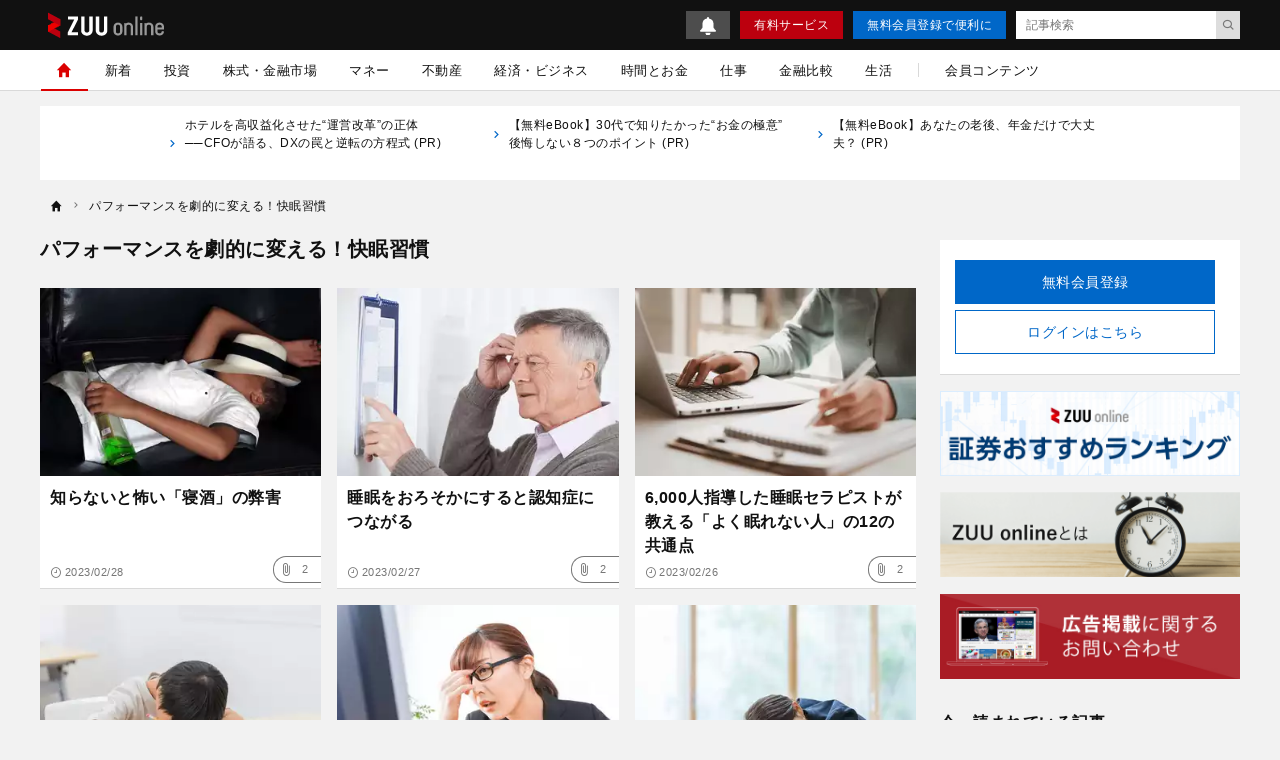

--- FILE ---
content_type: text/css
request_url: https://cdn.zuuonline.com/assets/css/app.css?e731375ffaf5aad762f5e85081a579356100a73e
body_size: 102400
content:
/*! normalize.css v7.0.0 | MIT License | github.com/necolas/normalize.css */html{line-height:1.15;-ms-text-size-adjust:100%;-webkit-text-size-adjust:100%}body{margin:0}article,aside,footer,header,nav,section{display:block}h1{font-size:2em;margin:.67em 0}figcaption,figure,main{display:block}figure{margin:1em 40px}hr{-webkit-box-sizing:content-box;box-sizing:content-box;height:0;overflow:visible}pre{font-family:monospace,monospace;font-size:1em}a{background-color:transparent;-webkit-text-decoration-skip:objects}abbr[title]{border-bottom:none;text-decoration:underline;-webkit-text-decoration:underline dotted;text-decoration:underline dotted}b,strong{font-weight:inherit}b,strong{font-weight:bolder}code,kbd,samp{font-family:monospace,monospace;font-size:1em}dfn{font-style:italic}mark{background-color:#ff0;color:#000}small{font-size:80%}sub,sup{font-size:75%;line-height:0;position:relative;vertical-align:baseline}sub{bottom:-.25em}sup{top:-.5em}audio,video{display:inline-block}audio:not([controls]){display:none;height:0}img{border-style:none}svg:not(:root){overflow:hidden}button,input,optgroup,select,textarea{font-family:sans-serif;font-size:100%;line-height:1.15;margin:0}button,input{overflow:visible}button,select{text-transform:none}button,html [type=button],[type=reset],[type=submit]{-webkit-appearance:button}button::-moz-focus-inner,[type=button]::-moz-focus-inner,[type=reset]::-moz-focus-inner,[type=submit]::-moz-focus-inner{border-style:none;padding:0}button:-moz-focusring,[type=button]:-moz-focusring,[type=reset]:-moz-focusring,[type=submit]:-moz-focusring{outline:1px dotted ButtonText}fieldset{padding:.35em .75em .625em}legend{-webkit-box-sizing:border-box;box-sizing:border-box;color:inherit;display:table;max-width:100%;padding:0;white-space:normal}progress{display:inline-block;vertical-align:baseline}textarea{overflow:auto}[type=checkbox],[type=radio]{-webkit-box-sizing:border-box;box-sizing:border-box;padding:0}[type=number]::-webkit-inner-spin-button,[type=number]::-webkit-outer-spin-button{height:auto}[type=search]{-webkit-appearance:textfield;outline-offset:-2px}[type=search]::-webkit-search-cancel-button,[type=search]::-webkit-search-decoration{-webkit-appearance:none}::-webkit-file-upload-button{-webkit-appearance:button;font:inherit}details,menu{display:block}summary{display:list-item}canvas{display:inline-block}template{display:none}[hidden]{display:none}/*!
 * Cropper.js v1.6.2
 * https://fengyuanchen.github.io/cropperjs
 *
 * Copyright 2015-present Chen Fengyuan
 * Released under the MIT license
 *
 * Date: 2024-04-21T07:43:02.731Z
 */.cropper-container{direction:ltr;font-size:0;line-height:0;position:relative;-ms-touch-action:none;touch-action:none;-webkit-touch-callout:none;-webkit-user-select:none;-moz-user-select:none;-ms-user-select:none;user-select:none}.cropper-container img{-webkit-backface-visibility:hidden;backface-visibility:hidden;display:block;height:100%;image-orientation:0deg;max-height:none!important;max-width:none!important;min-height:0!important;min-width:0!important;width:100%}.cropper-wrap-box,.cropper-canvas,.cropper-drag-box,.cropper-crop-box,.cropper-modal{bottom:0;left:0;position:absolute;right:0;top:0}.cropper-wrap-box,.cropper-canvas{overflow:hidden}.cropper-drag-box{background-color:#fff;opacity:0}.cropper-modal{background-color:#000;opacity:.5}.cropper-view-box{display:block;height:100%;outline:1px solid #39f;outline-color:rgba(51,153,255,.75);overflow:hidden;width:100%}.cropper-dashed{border:0 dashed #eee;display:block;opacity:.5;position:absolute}.cropper-dashed.dashed-h{border-bottom-width:1px;border-top-width:1px;height:calc(100%/3);left:0;top:calc(100%/3);width:100%}.cropper-dashed.dashed-v{border-left-width:1px;border-right-width:1px;height:100%;left:calc(100%/3);top:0;width:calc(100%/3)}.cropper-center{display:block;height:0;left:50%;opacity:.75;position:absolute;top:50%;width:0}.cropper-center:before,.cropper-center:after{background-color:#eee;content:' ';display:block;position:absolute}.cropper-center:before{height:1px;left:-3px;top:0;width:7px}.cropper-center:after{height:7px;left:0;top:-3px;width:1px}.cropper-face,.cropper-line,.cropper-point{display:block;height:100%;opacity:.1;position:absolute;width:100%}.cropper-face{background-color:#fff;left:0;top:0}.cropper-line{background-color:#39f}.cropper-line.line-e{cursor:ew-resize;right:-3px;top:0;width:5px}.cropper-line.line-n{cursor:ns-resize;height:5px;left:0;top:-3px}.cropper-line.line-w{cursor:ew-resize;left:-3px;top:0;width:5px}.cropper-line.line-s{bottom:-3px;cursor:ns-resize;height:5px;left:0}.cropper-point{background-color:#39f;height:5px;opacity:.75;width:5px}.cropper-point.point-e{cursor:ew-resize;margin-top:-3px;right:-3px;top:50%}.cropper-point.point-n{cursor:ns-resize;left:50%;margin-left:-3px;top:-3px}.cropper-point.point-w{cursor:ew-resize;left:-3px;margin-top:-3px;top:50%}.cropper-point.point-s{bottom:-3px;cursor:s-resize;left:50%;margin-left:-3px}.cropper-point.point-ne{cursor:nesw-resize;right:-3px;top:-3px}.cropper-point.point-nw{cursor:nwse-resize;left:-3px;top:-3px}.cropper-point.point-sw{bottom:-3px;cursor:nesw-resize;left:-3px}.cropper-point.point-se{bottom:-3px;cursor:nwse-resize;height:20px;opacity:1;right:-3px;width:20px}@media(min-width:768px){.cropper-point.point-se{height:15px;width:15px}}@media(min-width:992px){.cropper-point.point-se{height:10px;width:10px}}@media(min-width:1200px){.cropper-point.point-se{height:5px;opacity:.75;width:5px}}.cropper-point.point-se:before{background-color:#39f;bottom:-50%;content:' ';display:block;height:200%;opacity:0;position:absolute;right:-50%;width:200%}.cropper-invisible{opacity:0}.cropper-bg{background-image:url([data-uri])}.cropper-hide{display:block;height:0;position:absolute;width:0}.cropper-hidden{display:none!important}.cropper-move{cursor:move}.cropper-crop{cursor:crosshair}.cropper-disabled .cropper-drag-box,.cropper-disabled .cropper-face,.cropper-disabled .cropper-line,.cropper-disabled .cropper-point{cursor:not-allowed}*{-webkit-box-sizing:border-box;box-sizing:border-box}* :before,* :after{-webkit-box-sizing:border-box;box-sizing:border-box}html{font-size:62.5%;height:100%;scroll-behavior:smooth}body{font-family:"メイリオ",Meiryo,"ヒラギノ角ゴ ProN",Hiragino Kaku Gothic ProN,"游ゴシック",YuGothic,sans-serif;font-size:1rem;color:#111;line-height:1em;background:#f2f2f2;width:100%;height:100%;display:-webkit-box;display:-ms-flexbox;display:flex;-webkit-box-orient:vertical;-webkit-box-direction:normal;-ms-flex-direction:column;flex-direction:column;-webkit-text-size-adjust:100%;-moz-text-size-adjust:100%;-ms-text-size-adjust:100%;text-size-adjust:100%;letter-spacing:.05rem}h1,h2,h3,h4,h5,h6,p,i,blockquote,dt,dd,a{font-size:100%;margin:0;padding:0;line-height:1em;font-weight:400;font-style:normal}ul,ol,dl,li,dt,dd{padding:0;margin:0;list-style:none}a{color:inherit;text-decoration:none}img{max-width:100%;height:auto;vertical-align:middle}input,button,textarea,select{font-family:"メイリオ",Meiryo,"ヒラギノ角ゴ ProN",Hiragino Kaku Gothic ProN,"游ゴシック",YuGothic,sans-serif;border:none;border-radius:0;outline:none;-webkit-appearance:none;-moz-appearance:none;appearance:none}input[type=radio]{display:none;border:0;margin:0}input[type=checkbox]{margin:0;display:none}input::-ms-expand,select::-ms-expand{display:none}[role=button]{cursor:pointer}i{-webkit-font-smoothing:antialiased}i:before{vertical-align:text-top}ul:empty,ol:empty,section:empty{margin:0!important}@font-face{font-family:iconfonts;src:url(/assets/fonts/iconfonts.eot?0b73a2c22fa0ba53019c34b640e15d1e?#iefix) format("embedded-opentype"),url(/assets/fonts/iconfonts.woff2?0b73a2c22fa0ba53019c34b640e15d1e) format("woff2"),url(/assets/fonts/iconfonts.woff?0b73a2c22fa0ba53019c34b640e15d1e) format("woff"),url(/assets/fonts/iconfonts.ttf?0b73a2c22fa0ba53019c34b640e15d1e) format("truetype"),url(/assets/fonts/iconfonts.svg?0b73a2c22fa0ba53019c34b640e15d1e#iconfonts) format("svg")}i{line-height:1}i:before{font-family:iconfonts;font-style:normal;font-weight:400;vertical-align:top}.icons-account:before{content:"\f101"}.icons-add:before{content:"\f102"}.icons-attach:before{content:"\f103"}.icons-book:before{content:"\f104"}.icons-camera:before{content:"\f105"}.icons-check:before{content:"\f106"}.icons-chevron-double-up:before{content:"\f107"}.icons-chevron-down:before{content:"\f108"}.icons-chevron-left:before{content:"\f109"}.icons-chevron-right:before{content:"\f10a"}.icons-chevron-up:before{content:"\f10b"}.icons-circle-left:before{content:"\f10c"}.icons-circle-right:before{content:"\f10d"}.icons-close:before{content:"\f10e"}.icons-close_o:before{content:"\f10f"}.icons-crop:before{content:"\f110"}.icons-crown:before{content:"\f111"}.icons-cut:before{content:"\f112"}.icons-delete:before{content:"\f113"}.icons-down:before{content:"\f114"}.icons-email:before{content:"\f115"}.icons-error:before{content:"\f116"}.icons-event:before{content:"\f117"}.icons-exit:before{content:"\f118"}.icons-eye:before{content:"\f119"}.icons-facebook:before{content:"\f11a"}.icons-feedly:before{content:"\f11b"}.icons-file:before{content:"\f11c"}.icons-folder:before{content:"\f11d"}.icons-hamburger:before{content:"\f11e"}.icons-hatebu:before{content:"\f11f"}.icons-home:before{content:"\f120"}.icons-key:before{content:"\f121"}.icons-left:before{content:"\f122"}.icons-line-square:before{content:"\f123"}.icons-line:before{content:"\f124"}.icons-lock-open:before{content:"\f125"}.icons-phone:before{content:"\f126"}.icons-photo:before{content:"\f127"}.icons-restore:before{content:"\f128"}.icons-right:before{content:"\f129"}.icons-search:before{content:"\f12a"}.icons-send:before{content:"\f12b"}.icons-success:before{content:"\f12c"}.icons-time:before{content:"\f12d"}.icons-twitter-square:before{content:"\1D54F";line-height:normal}.icons-twitter:before{content:"\1D54F";line-height:normal}.icons-up:before{content:"\f130"}.icons-video:before{content:"\f131"}.icons-warning:before{content:"\f132"}.l-container{width:100%;-webkit-box-flex:1;-ms-flex-positive:1;flex-grow:1;-ms-flex-negative:0;flex-shrink:0;-ms-flex-preferred-size:auto;flex-basis:auto}.l-wrap{width:100%;margin-left:auto;margin-right:auto;display:block}@media(min-width:768px){.l-wrap{width:calc(100% - 3.2rem);max-width:96rem}}@media(min-width:1100px){.l-wrap{max-width:120rem}}@media(min-width:768px){.l-wrap{display:-webkit-box;display:-ms-flexbox;display:flex}}@media(min-width:1100px){.l-wrap.-sm{max-width:87rem}}@media(min-width:1100px){.l-wrap.-md{max-width:96rem}}.l-main,.mypage-block>.main{width:100%}@media(min-width:768px){.l-main,.mypage-block>.main{-webkit-box-flex:1;-ms-flex:1 1 auto;flex:1 1 auto;width:calc(100% - 30rem - 2.4rem)}}@media(min-width:768px){.l-aside,.mypage-block>.aside{-ms-flex-negative:0;flex-shrink:0;width:30rem;margin-top:0;margin-left:2.4rem}}@media(max-width:767px){.l-aside,.mypage-block>.aside{margin:1.8rem 0 0;padding:0 1rem;width:100%}}.l-aside .h1-index,.mypage-block>.aside .h1-index,.l-aside .h2-index,.mypage-block>.aside .h2-index,.l-aside .h3-index,.mypage-block>.aside .h3-index{padding-left:0}.overlay-box{bottom:1rem;width:calc(100% - 2rem);position:fixed;right:1rem;z-index:1000}.overlay-box.mb-sp{bottom:7rem}@media(min-width:768px){.overlay-box.mb-sp{bottom:5rem}}@media(min-width:768px){.overlay-box{bottom:1rem}}.overlay-box>.closeBtn{text-align:right;margin-bottom:.5rem;margin-left:calc(100% - 5rem)}.overlay-box>.closeBtn i{display:inline-block;width:2rem;height:2rem;line-height:2rem;font-size:2rem;border:none;border-radius:50%;text-align:center;background-color:#fff;color:#777;opacity:.7;cursor:pointer}.overlay-box>.content{width:100%;color:#fff;display:-webkit-box;display:-ms-flexbox;display:flex}.overlay-box>.content>.body{font-size:1.4rem;-webkit-box-flex:1;-ms-flex:1 0 8rem;flex:1 0 8rem}.breadcrumb-navigation{width:100%;margin-left:auto;margin-right:auto;margin-top:1em;margin-bottom:1em;padding-left:1rem;font-size:1.2rem;line-height:2.4rem}@media(min-width:768px){.breadcrumb-navigation{width:calc(100% - 3.2rem);max-width:96rem}}@media(min-width:1100px){.breadcrumb-navigation{max-width:120rem}}@media all and (-ms-high-contrast:none),(-ms-high-contrast:active){.breadcrumb-navigation{display:-ms-flexbox;display:-webkit-box;display:flex;margin:4.4em auto 0}}@media(min-width:768px){.breadcrumb-navigation{display:-webkit-box;display:-ms-flexbox;display:flex;margin-left:auto}}.breadcrumb-navigation>.crumb{display:-webkit-inline-box;display:-ms-inline-flexbox;display:inline-flex}@media(min-width:1100px){.breadcrumb-navigation{margin-left:auto}.breadcrumb-navigation>.crumb>a:hover{color:#777}}.breadcrumb-navigation>.crumb>i{margin:0 .8rem;font-size:1rem;color:#777;padding-top:.4rem}@media(min-width:1100px){.breadcrumb-navigation>.crumb>i{padding-top:auto}}.breadcrumb-navigation>.crumb>a{padding-top:.4rem}.breadcrumb-navigation>.crumb>a>.home{display:none}.breadcrumb-navigation>.crumb.articleTitle>i{padding-top:.4rem}.breadcrumb-navigation>.crumb.articleTitle>a{padding-top:0}.breadcrumb-navigation>.crumb.articleTitle>a>span{display:inline-block;line-height:2rem;max-width:36em;vertical-align:bottom}@media(min-width:768px){.breadcrumb-navigation>.crumb.articleTitle>a>span{max-width:60em;line-height:2rem}}@media(min-width:1100px){.breadcrumb-navigation>.crumb.articleTitle>a>span{max-width:60em;line-height:2rem}}.breadcrumb-navigation>.crumb.SeminarTitle{white-space:normal}.breadcrumb-navigation>.crumb.SeminarTitle>a>span{word-break:break-word}.card-list,.responsive-article-list,.title-list,.card-list-normal,.card-list-large,.card-list-simple,.compact-article-list,.aside-article-list,.brand-channel-list{display:-webkit-box;display:-ms-flexbox;display:flex;-ms-flex-wrap:wrap;flex-wrap:wrap;-webkit-box-pack:start;-ms-flex-pack:start;justify-content:flex-start;margin-left:-1.6rem}.seminar-view-list .seminar-view-box{background-color:#fff;margin:0 2.4rem 2rem;padding:1rem}@media(min-width:768px){.seminar-view-list .seminar-view-box{margin:0 0 2rem}}@media(min-width:1100px){.seminar-view-list .seminar-view-box{display:-webkit-box;display:-ms-flexbox;display:flex}}.sv-box-left{margin:2rem 0;width:100%}@media(min-width:1100px){.sv-box-left{margin:0;width:45%}}.sv-box-left .image{width:100%}.sv-box-left .image img{width:100%}.sv-box-left .seminar-title{margin:1rem}.sv-box-left .seminar-title .seminar-title-h2{font-size:1.8rem;line-height:1.5em}@media(min-width:1100px){.sv-box-left .seminar-title .seminar-title-h2{font-size:2rem}}.sv-box-left .seminar-title-sponser-list{background-color:#fff;border-top:.1rem solid #d9d9d9;border-bottom:.1rem solid #d9d9d9;border-radius:0;margin:1rem 0;padding:0}.sv-box-left .seminar-title-sponser-list .seminar-title-sponser-box{margin:0;padding:2rem 1rem}.sv-box-left .seminar-title-sponser-list .seminar-title-sponser-box .stsl-sponsor p{font-size:1.8rem;font-weight:400;line-height:1.5em;position:relative}.sv-box-left .seminar-title-sponser-list .seminar-title-sponser-box .stsl-sponsor p:first-child:after{background-color:#111;color:#111;content:'';display:inline-block;margin-left:1rem;height:65%;position:absolute;top:.4rem;width:.1rem}.sv-box-left .seminar-title-sponser-list .seminar-title-sponser-box .stsl-sponsor p h3{font-size:1.4rem;font-weight:700;line-height:1.5em;word-break:break-word}.sv-box-left .seminar-title-sponser-list .seminar-title-sponser-box .stsl-sponsor p.stsl-sponsor-name{margin-left:2rem}.sv-box-left .contents{margin:0 1rem}.sv-box-left .contents .tab-list{display:-webkit-box;display:-ms-flexbox;display:flex;-ms-flex-wrap:wrap;flex-wrap:wrap;margin:2rem 0}.sv-box-left .contents .tab-list .tab{background-color:#777;border-radius:3rem;color:#fff;font-size:1.6rem;font-weight:400;line-height:1.5em;margin-right:1rem;margin-bottom:1rem;padding:.4rem 1rem}.sv-box-left .contents p{font-size:1.6rem;font-weight:400;line-height:1.8em}.sv-box-left .contents .link-box{margin:3rem 0;text-align:center}.sv-box-left .contents .link-box .link{color:#0067c8;font-size:2rem;font-weight:400}@media(min-width:1100px){.sv-box-left .contents .link-box .link{font-size:1.6rem}}.sv-box-left .contents .link-box .link:hover{text-decoration:underline}.sv-box-left .contents.-wide{margin-left:-1.6rem}.sv-box-left .contents.-wide .card-box-seminar{margin-left:1.6rem;margin-right:0}.sv-box-right{border-top:.1rem solid #d9d9d9;margin:2rem 0}@media(min-width:1100px){.sv-box-right{border-top:none;border-left:.1rem solid #d9d9d9;margin:0;margin-left:1rem;width:55%}}.sv-box-right .seminar-title{margin:2rem 1rem 1rem}@media(min-width:1100px){.sv-box-right .seminar-title{margin:0 0 1rem 1rem}}.sv-box-right .seminar-title .seminar-title-h2{font-size:1.8rem;line-height:1.5em}.sv-box-right .card{background-color:#f2f2f2;border-radius:1rem;cursor:pointer;margin:1rem;padding:2.4rem 1.6rem;position:relative}@media(min-width:1100px){.sv-box-right .card{display:-webkit-box;display:-ms-flexbox;display:flex;margin-right:0;padding:1.6rem;padding-bottom:1rem}}.sv-box-right .card:after{color:#111;font-size:1.8rem;font-weight:700;line-height:1.5em;position:absolute;right:2%;top:45%}@media(min-width:1100px){.sv-box-right .card:after{content:'>';top:37%}}.sv-box-right .card.-disabled{background-color:#c7c7c7;cursor:not-allowed;pointer-events:none}.sv-box-right .card.-disabled:after{content:none}@media(min-width:1100px){.sv-box-right .card .card-left{width:70%}}.sv-box-right .card .card-left .seminar-date{margin:0 0 1rem}.sv-box-right .card .card-left .seminar-date p{font-size:1.6rem;font-weight:700;line-height:1.5em;text-align:center}@media(min-width:1100px){.sv-box-right .card .card-left .seminar-date p{text-align:left}}.sv-box-right .card .card-left .seminar-deadline{display:-webkit-box;display:-ms-flexbox;display:flex;font-size:1.6rem;-ms-flex-pack:distribute;justify-content:space-around;line-height:1.5em;margin-bottom:1rem;padding:0 .6rem;width:100%}@media(min-width:1100px){.sv-box-right .card .card-left .seminar-deadline{padding:0}}.sv-box-right .card .card-left .seminar-deadline .tab{text-align:left;width:40%}.sv-box-right .card .card-left .seminar-deadline .tab p{background-color:#333;border-radius:.5rem;color:#fff;padding:.5rem 1rem;text-align:center}.sv-box-right .card .card-left .seminar-deadline .deadline{text-align:right;width:60%}.sv-box-right .card .card-left .seminar-deadline .deadline p{color:#bc000e;font-weight:700;padding:.5rem 0 .5rem 1rem;text-align:right}@media(min-width:1100px){.sv-box-right .card .card-left .seminar-deadline .deadline p{text-align:left}}@media(min-width:1100px){.sv-box-right .card .card-right{margin-right:1rem;width:30%}}.sv-box-right .card .card-right .availability{font-size:1.6rem;line-height:1.5em;margin:1rem 0;text-align:center}@media(min-width:1100px){.sv-box-right .card .card-right .availability{margin:2.7rem 0}}.sv-box-right .card .card-right .availability p{font-weight:700;padding:1rem 0 0}@media(min-width:1100px){.sv-box-right .card .card-right .availability p{padding:0}}.sv-box-right .card .card-right .availability p.-vacant{color:#0067c8}.sv-box-right .card .card-right .availability p.-full,.sv-box-right .card .card-right .availability p.-finished{color:#4d4d4d}.sv-box-right .card.-wide{margin-left:-1.6rem}.sv-box-right .card.-wide .card-box-seminar{margin-left:1.6rem;margin-right:0}.card-list-seminar{cursor:pointer;display:-webkit-box;display:-ms-flexbox;display:flex;flex-wrap:wrap;-ms-flex-wrap:wrap;justify-content:flex-start;-webkit-box-pack:start;-ms-flex-pack:start;width:100%}.card-list-seminar .card-box-seminar{background-color:#fff;border-bottom:.1rem solid #d9d9d9;display:-webkit-box;display:-ms-flexbox;display:flex;-webkit-box-flex:0;-ms-flex-positive:0;flex-grow:0;-ms-flex-negative:0;flex-shrink:0;-ms-flex-preferred-size:100%;flex-basis:100%;margin-bottom:.8rem}.card-list-seminar .card-box-seminar a{display:-webkit-box;display:-ms-flexbox;display:flex;width:100%}.card-list-seminar .card-box-seminar a .card-box-seminar-image{padding:1rem;width:45%}.card-list-seminar .card-box-seminar a .card-box-seminar-image img{height:10rem;width:15rem}.card-list-seminar .card-box-seminar a .card-box-seminar-contents{padding:1rem;width:55%}.card-list-seminar .card-box-seminar a .card-box-seminar-contents div:first-child{margin-bottom:1rem}.card-list-seminar .card-box-seminar a .card-box-seminar-contents div:last-child{display:none}.card-list-seminar .card-box-seminar a .card-box-seminar-contents div h3{font-size:1.4rem;font-weight:700;line-height:1.5em}.card-list-seminar .card-box-seminar a .card-box-seminar-contents div .tag-list{margin:0;padding:0}.card-list-seminar.-wide{width:auto}@media(min-width:768px){.card-list-seminar .card-box-seminar{display:block;-ms-flex-preferred-size:calc(50% - 1.6rem);flex-basis:calc(50% - 1.6rem);margin-bottom:1.6rem}.card-list-seminar .card-box-seminar:nth-child(odd){margin-right:1.6rem}.card-list-seminar .card-box-seminar a{display:block;width:initial}.card-list-seminar .card-box-seminar a .card-box-seminar-image{padding:0;width:100%}.card-list-seminar .card-box-seminar a .card-box-seminar-image img{height:100%;width:100%}.card-list-seminar .card-box-seminar a .card-box-seminar-contents{width:100%}.card-list-seminar.-wide{margin-left:-1.6rem}.card-list-seminar.-wide .card-box-seminar{margin-left:1.6rem;margin-right:0}}@media(min-width:1100px){.card-list-seminar .card-box-seminar{-ms-flex-preferred-size:calc(33.3% - 1.6rem);flex-basis:calc(33.3% - 1.6rem)}.card-list-seminar .card-box-seminar:nth-child(odd){margin-right:0}.card-list-seminar .card-box-seminar:nth-child(3n+1),.card-list-seminar .card-box-seminar:nth-child(3n+2){margin-right:1.6rem}.card-list-seminar.-wide{margin-left:-1.6rem}.card-list-seminar.-wide .card-box-seminar{margin-left:1.6rem;margin-right:0}}.card-box,.brand-channel-heading-box,.title-box{background-color:#fff;border-bottom:.1rem solid #d9d9d9;margin:0 0 .8rem 1.6rem;font-size:1.1rem;-webkit-box-flex:0;-ms-flex-positive:0;flex-grow:0;-ms-flex-negative:0;flex-shrink:0;-ms-flex-preferred-size:calc(100% - 1.6rem);flex-basis:calc(100% - 1.6rem);position:relative}.card-box>.inner,.brand-channel-heading-box>.inner,.title-box>.inner{display:block;padding:0}.card-box>.inner>.body,.brand-channel-heading-box>.inner>.body,.title-box>.inner>.body{padding:1rem}.card-box .title,.brand-channel-heading-box .title,.title-box .title{font-weight:700;display:-webkit-box;-webkit-box-orient:vertical;-webkit-line-clamp:3;overflow:hidden;font-size:1.5rem;line-height:1.5em;height:4.5em;max-height:initial}.card-box .category,.brand-channel-heading-box .category,.title-box .category{border:.1rem solid #707070;color:#777;display:inline-block;font-size:1.2rem;line-height:1.5;padding:.2rem;margin:0 0 .4rem}.card-box .title,.brand-channel-heading-box .title,.title-box .title{margin-bottom:2rem}.card-box.-standard .title,.brand-channel-heading-box.-standard .title,.title-box.-standard .title,.card-box.-pro .title,.brand-channel-heading-box.-pro .title,.title-box.-pro .title{padding-left:1.5rem;position:relative}.card-box.-standard .title:before,.brand-channel-heading-box.-standard .title:before,.title-box.-standard .title:before,.card-box.-pro .title:before,.brand-channel-heading-box.-pro .title:before,.title-box.-pro .title:before{content:'\f124';font-family:iconfonts;position:absolute;left:0}.card-box.-standard .title:before,.brand-channel-heading-box.-standard .title:before,.title-box.-standard .title:before{color:#adadad}.card-box.-pro .title:before,.brand-channel-heading-box.-pro .title:before,.title-box.-pro .title:before{color:#d4ab5a}.card-box>.inner>.thumbnail,.brand-channel-heading-box>.inner>.thumbnail,.title-box>.inner>.thumbnail{position:relative}.card-box>.inner>.thumbnail>img,.brand-channel-heading-box>.inner>.thumbnail>img,.title-box>.inner>.thumbnail>img{width:100%;height:100%;-o-object-fit:cover;object-fit:cover}.card-box>.inner>.thumbnail>img.logo-adapter,.brand-channel-heading-box>.inner>.thumbnail>img.logo-adapter,.title-box>.inner>.thumbnail>img.logo-adapter{height:auto;-o-object-fit:fill;object-fit:fill}.card-box>.inner>.thumbnail>.meter-label,.brand-channel-heading-box>.inner>.thumbnail>.meter-label,.title-box>.inner>.thumbnail>.meter-label{position:absolute;top:0;right:0}.card-box>.clip-btn,.brand-channel-heading-box>.clip-btn,.title-box>.clip-btn{position:absolute;bottom:.5rem;right:0}@media(min-width:768px){.card-box,.brand-channel-heading-box,.title-box{margin-bottom:1.6rem}}@media(min-width:1100px){.card-box>a.inner>.thumbnail,.brand-channel-heading-box>a.inner>.thumbnail,.title-box>a.inner>.thumbnail{-webkit-transition:.3s;transition:.3s;-webkit-transition-property:opacity;transition-property:opacity}.card-box>a.inner .title,.brand-channel-heading-box>a.inner .title,.title-box>a.inner .title{-webkit-transition:.3s;transition:.3s;-webkit-transition-property:color;transition-property:color}.card-box>a.inner:hover>.thumbnail,.brand-channel-heading-box>a.inner:hover>.thumbnail,.title-box>a.inner:hover>.thumbnail{opacity:.8}.card-box>a.inner:hover .title,.brand-channel-heading-box>a.inner:hover .title,.title-box>a.inner:hover .title{color:#777}}.card-box>a.inner:visited .title,.brand-channel-heading-box>a.inner:visited .title,.title-box>a.inner:visited .title{color:#777}.responsive-article-list>.card-box{-webkit-box-flex:0;-ms-flex-positive:0;flex-grow:0;-ms-flex-negative:0;flex-shrink:0;-ms-flex-preferred-size:calc(100% - 1.6rem);flex-basis:calc(100% - 1.6rem)}.responsive-article-list>.card-box>.inner{display:-webkit-box;display:-ms-flexbox;display:flex;padding:1rem}.responsive-article-list>.card-box>.inner>.thumbnail{-webkit-box-flex:1;-ms-flex:1 1 25%;flex:1 1 25%}.responsive-article-list>.card-box>.inner>.body{-webkit-box-flex:1;-ms-flex:1 1 75%;flex:1 1 75%;padding:0 0 0 1rem}.responsive-article-list>.card-box .thumbnail:before{content:"";display:block;padding-top:66.66666666666666%}.responsive-article-list>.card-box .thumbnail>img{position:absolute;top:0;left:0}.responsive-article-list>.card-box .thumbnail>img.members{top:.5rem;left:.5rem;width:29%}@media(min-width:1100px){.responsive-article-list>.card-box .thumbnail>img.members{top:1rem;left:1rem}}.responsive-article-list>.card-box .title{font-weight:700;display:-webkit-box;-webkit-box-orient:vertical;-webkit-line-clamp:3;overflow:hidden;font-size:1.4rem;line-height:1.5em;height:4.5em;max-height:4.5em;height:auto}@media(min-width:768px){.responsive-article-list>.card-box{-webkit-box-flex:0;-ms-flex-positive:0;flex-grow:0;-ms-flex-negative:0;flex-shrink:0;-ms-flex-preferred-size:calc(50% - 1.6rem);flex-basis:calc(50% - 1.6rem)}.responsive-article-list>.card-box>.inner{display:block;padding:0}.responsive-article-list>.card-box>.inner>.body{padding:1rem}.responsive-article-list>.card-box .title{font-weight:700;display:-webkit-box;-webkit-box-orient:vertical;-webkit-line-clamp:3;overflow:hidden;font-size:1.6rem;line-height:1.5em;height:4.5em;max-height:initial}}@media(min-width:1100px){.responsive-article-list>.card-box{-webkit-box-flex:0;-ms-flex-positive:0;flex-grow:0;-ms-flex-negative:0;flex-shrink:0;-ms-flex-preferred-size:calc(33.333333333333336% - 1.6rem);flex-basis:calc(33.333333333333336% - 1.6rem)}}.responsive-article-list.-large{margin-left:0;padding:0 .4rem}@media(min-width:768px){.responsive-article-list.-large{margin-left:-1.6rem;padding:0}}.responsive-article-list.-large>.card-box{margin:0 .4rem .8rem;-webkit-box-flex:0;-ms-flex-positive:0;flex-grow:0;-ms-flex-negative:0;flex-shrink:0;-ms-flex-preferred-size:calc(50% - 1.6rem);flex-basis:calc(50% - 1.6rem);-ms-flex-preferred-size:calc(50% - .8rem);flex-basis:calc(50% - .8rem)}.responsive-article-list.-large>.card-box>.inner{display:block;padding:0}.responsive-article-list.-large>.card-box>.inner>.body{padding:1rem}.responsive-article-list.-large>.card-box .title{font-weight:700;display:-webkit-box;-webkit-box-orient:vertical;-webkit-line-clamp:2;overflow:hidden;font-size:1.2rem;line-height:1.5em;height:3em;max-height:3em;height:auto}@media(min-width:768px){.responsive-article-list.-large>.card-box{margin:0 0 1.6rem 1.6rem;-webkit-box-flex:0;-ms-flex-positive:0;flex-grow:0;-ms-flex-negative:0;flex-shrink:0;-ms-flex-preferred-size:calc(50% - 1.6rem);flex-basis:calc(50% - 1.6rem)}.responsive-article-list.-large>.card-box>.inner{display:block;padding:0}.responsive-article-list.-large>.card-box>.inner>.body{padding:1rem}.responsive-article-list.-large>.card-box .title{font-weight:700;display:-webkit-box;-webkit-box-orient:vertical;-webkit-line-clamp:3;overflow:hidden;font-size:1.6rem;line-height:1.5em;height:4.5em;max-height:initial}}@media(min-width:1100px){.responsive-article-list.-large>.card-box{-webkit-box-flex:0;-ms-flex-positive:0;flex-grow:0;-ms-flex-negative:0;flex-shrink:0;-ms-flex-preferred-size:calc(33.333333333333336% - 1.6rem);flex-basis:calc(33.333333333333336% - 1.6rem)}}.responsive-article-list.-large>.card-box>a.inner:visited .title{color:inherit}@media(min-width:1100px){.responsive-article-list.-large>.card-box>a.inner:visited:hover .title{color:#777}}.title-list.has-info .body{padding:1rem 1rem 0}.title-list.has-info .body .article-info-list{position:static;bottom:initial;left:initial}.title-list.has-info .body .article-info-list .lastarticle{margin-left:0;margin-right:auto}.title-list.has-info .body>.tag-list{margin-top:1rem;padding:0}.title-list.has-info .body>.tag-list>.tag{background-color:#ededed}.title-list>.card-box>.inner{display:block;padding:0}.title-list>.card-box>.inner>.body{padding:1rem}.title-list>.card-box .thumbnail:before{content:"";display:block;padding-top:28.57142857142857%}.title-list>.card-box .thumbnail>img{position:absolute;top:0;left:0}.title-list>.card-box .thumbnail>img.members{top:.5rem;left:.5rem;width:29%}@media(min-width:1100px){.title-list>.card-box .thumbnail>img.members{top:1rem;left:1rem}}.title-list>.card-box .title{font-weight:700;display:-webkit-box;-webkit-box-orient:vertical;-webkit-line-clamp:1;overflow:hidden;font-size:1.6rem;line-height:1.5em;height:1.5em;max-height:initial}@media(min-width:768px){.title-list>.card-box{-webkit-box-flex:0;-ms-flex-positive:0;flex-grow:0;-ms-flex-negative:0;flex-shrink:0;-ms-flex-preferred-size:calc(50% - 1.6rem);flex-basis:calc(50% - 1.6rem)}}.footer-section{width:100%;background-color:#fff;padding-top:.1rem;margin-top:1.5rem}@media(min-width:1100px){.footer-section{margin-top:9rem}.-signup .footer-section{margin-top:0;padding-top:0}}.footer-section>.social-buttons{display:none}@media(min-width:1100px){.footer-section>.social-buttons{display:-webkit-box;display:-ms-flexbox;display:flex;margin:1.5rem 0}}.footer-section>.footer-nav{max-width:120rem;margin:1rem auto 1.5rem}.footer-section>.bottom{background-color:#111;color:#fff;padding:1rem 0}.footer-section>.bottom>.copyright{text-align:center}.footer-nav{display:-webkit-box;display:-ms-flexbox;display:flex;-ms-flex-wrap:wrap;flex-wrap:wrap;-webkit-box-pack:start;-ms-flex-pack:start;justify-content:flex-start}.footer-nav>.item{-webkit-box-flex:0;-ms-flex:0 0 50%;flex:0 0 50%;padding:1rem 1.5rem;font-size:1.1rem;line-height:1.3em}@media(min-width:768px){.footer-nav>.item{line-height:1em}}@media(min-width:768px){.footer-nav{-webkit-box-pack:center;-ms-flex-pack:center;justify-content:center}.footer-nav>.item{-webkit-box-flex:0;-ms-flex:0 0 auto;flex:0 0 auto;padding:.5rem 1rem}}@media(min-width:1100px){.footer-nav>.item>a:hover{color:#777}}.footer-media-list{width:100%;color:#fff;background-color:#111;display:-webkit-box;display:-ms-flexbox;display:flex;-ms-flex-wrap:wrap;flex-wrap:wrap;-webkit-box-align:center;-ms-flex-align:center;align-items:center;-webkit-box-pack:center;-ms-flex-pack:center;justify-content:center;padding:.5rem 0 1.5rem}@media(min-width:768px){.footer-media-list{-webkit-box-pack:center;-ms-flex-pack:center;justify-content:center}}.footer-media-list>.item{-webkit-box-flex:0;-ms-flex-positive:0;flex-grow:0;-ms-flex-negative:0;flex-shrink:0;-ms-flex-preferred-size:calc(100%/3);flex-basis:calc(100%/3);text-align:center;padding:.5rem 1rem;width:10%}@media(min-width:768px){.footer-media-list>.item{-ms-flex-preferred-size:auto;flex-basis:auto;padding:.5rem 0;margin:0 2rem}}.footer-media-list>.item.link-fuelle{width:5%}.footer-media-list>.item.link-theowner{width:7.5%}@media(min-width:768px){.footer-media-list>.item>a{display:inline-block;width:auto;height:2.4rem}}@media(min-width:768px){.footer-media-list>.item>a>img{width:auto;height:2.4rem}}.footer-media-list>.item>a>img.logo-fuelle{height:60%;margin:0;width:60%}@media(min-width:1100px){.footer-media-list>.item>a>img.logo-fuelle{height:75%;margin:1rem 0 0;width:75%}}@media(min-width:768px){.footer-media-list>.item>a>img.logo-fuelle{height:100%;margin:.5rem 0 0;width:100%}}.footer-media-list>.item>a>img.logo-moneytimes{height:100%;margin:.5rem 0 0;width:100%}@media(min-width:1100px){.footer-media-list>.item>a>img.logo-moneytimes{height:75%;margin:1rem 0 0;width:75%}}.footer-media-list>.item>a>img.logo-theowner{height:90%;margin:.75rem 0 0;width:90%}@media(min-width:1100px){.footer-media-list>.item>a>img.logo-theowner{height:90%;margin:1rem 0 0;width:100%}}.social-buttons{display:-webkit-box;display:-ms-flexbox;display:flex;-webkit-box-align:center;-ms-flex-align:center;align-items:center;-webkit-box-pack:center;-ms-flex-pack:center;justify-content:center;font-size:1.8rem}.social-buttons>.button{margin:0 .6rem}.social-buttons>.button>.link{opacity:1;-webkit-transition:opacity .3s;transition:opacity .3s;padding:1rem}.social-buttons>.button>.link>.icons-facebook{color:#1877f2}.social-buttons>.button>.link>.icons-twitter{color:#000}.social-buttons>.button>.link>.icons-feedly{color:#2bb24c}.social-buttons>.button>.link>.icons-line{color:#00b900}.social-buttons>.button>.link:hover{opacity:.8}.social-buttons.-large{font-size:2.4rem}.social-buttons.-large>.button{margin:0 1.2rem}.social-buttons.-large>.button>.link>i{font-size:2rem;line-height:3rem}.marks{text-align:left;margin-bottom:1rem;padding-top:1rem}@media(min-width:1100px){.marks{padding-top:0}}@media(min-width:768px){.marks{text-align:center;padding-top:0}}.marks .mark{margin:0 1rem 1.5rem;display:-webkit-box;display:-ms-flexbox;display:flex;-webkit-box-align:center;-ms-flex-align:center;align-items:center}@media(min-width:768px){.marks .mark{text-align:center;margin:2rem 2rem 1.6rem;padding:1rem;display:inline-block;vertical-align:top}}.marks .mark .mark-wrap{width:7.5rem;margin:.5rem 1rem;text-align:center}@media(min-width:768px){.marks .mark .mark-wrap img{width:7.5rem}}.marks .mark-caption{color:#aaa;font-size:1.1rem;line-height:1.5;width:calc(100% - 7.5rem)}@media(min-width:768px){.marks .mark-caption{margin-top:1rem;height:3.5rem;display:-webkit-box;display:-ms-flexbox;display:flex;-webkit-box-align:center;-ms-flex-align:center;align-items:center;width:100%}}.disclaimer{line-height:1.5;margin:1.5rem 1rem 1rem;max-width:110rem;font-size:1.1rem}@media(min-width:768px){.disclaimer{margin:1.5rem auto 1rem}}.disclaimer p{margin-bottom:.5rem}.disclaimer ul{margin:0 0 2rem 1.9rem}.disclaimer ul li{list-style:inside;padding:0 1.5rem;text-indent:-1.5rem}.global-navigation-space{padding-top:9rem}@media(max-width:1099px){.global-navigation-space{padding-top:4.5rem}}.global-navigation{width:100vw;height:0;margin-top:5rem;position:fixed;z-index:900}.global-navigation>.fixedBox{width:100vw;height:100vh;overflow-x:hidden;overflow-y:scroll;background-color:rgba(0,0,0,.7);opacity:0;-webkit-transition:.5s opacity;transition:.5s opacity}.global-navigation>.fixedBox>.wrapper{position:relative;right:0;width:100%;height:100%;-webkit-transition:.5s -webkit-transform;transition:.5s -webkit-transform;transition:.5s transform;transition:.5s transform,.5s -webkit-transform;-webkit-transform:translateX(0);transform:translateX(0)}.global-navigation .hbgmenu{width:100%;margin-top:1rem}@media(max-width:1099px){.global-navigation{margin-top:4.5rem}.global-navigation.-js-grayedout>.fixedBox{opacity:1}.global-navigation:not(.-js-expanded),.global-navigation:not(.-js-expanded)>.fixedBox{z-index:-9999;-webkit-transform:translateX(-9999px);transform:translateX(-9999px)}}@media(min-width:1100px){.global-navigation{width:100%;height:4rem;position:fixed;z-index:900}.global-navigation>.fixedBox{width:100%;height:auto;overflow-x:visible;overflow-y:visible;border-bottom:.1rem solid #d9d9d9;display:block;background-color:#fff;opacity:1}.global-navigation>.fixedBox>.wrapper{width:100%;margin-left:auto;margin-right:auto;position:static;height:auto;-webkit-transition:none;transition:none;-webkit-transform:none!important;transform:none!important}}@media(min-width:1100px) and (min-width:768px){.global-navigation>.fixedBox>.wrapper{width:calc(100% - 3.2rem);max-width:96rem}}@media(min-width:1100px) and (min-width:1100px){.global-navigation>.fixedBox>.wrapper{max-width:120rem}}.global-navigation-categories{position:absolute;top:0;right:100%;width:85%;max-width:30rem;min-height:100%;padding-bottom:30vh;background-color:#fff;z-index:9000}.global-navigation-categories i{font-size:1.6rem;display:inline-block;vertical-align:text-bottom}.global-navigation-categories i.icons-search{height:1.8rem;margin:.8rem 0}.global-navigation-categories>.heading{height:5.1rem;margin-top:.6rem;line-height:4rem;display:-webkit-box;display:-ms-flexbox;display:flex;-webkit-box-pack:justify;-ms-flex-pack:justify;justify-content:space-between;-webkit-box-align:center;-ms-flex-align:center;align-items:center}.global-navigation-categories>.heading>.home{padding:1rem}.global-navigation-categories>.heading>.account-button-list{width:100%;margin:0 1rem}.global-navigation-categories>.class{background-color:#111;color:#fff;padding:0 1rem;font-size:1rem;line-height:2.5em}.global-navigation-categories>.category{border-top:.1rem solid #d9d9d9}.global-navigation-categories>.category.seminar a span{position:absolute;right:4rem}@media(min-width:1100px){.global-navigation-categories>.category.seminar a span{margin-left:.5rem;position:static;right:0}}.global-navigation-categories>.category>.link{width:100%;display:-webkit-box;display:-ms-flexbox;display:flex;-webkit-box-align:center;-ms-flex-align:center;align-items:center;font-size:1.3rem;padding:0 1rem 0 2rem;height:4rem}.global-navigation-categories>.category>.link.notice{position:relative}.global-navigation-categories>.category>.link.notice:before{display:none}.global-navigation-categories>.category>.link>.new{content:"new";color:#db0000;font-size:1rem;font-weight:700;padding-left:.3rem;height:1rem;line-height:1rem}.global-navigation-categories>.category>.link>.icon{height:2.8rem;padding-right:1rem}.global-navigation-categories>.category>.link>i:last-of-type{margin-left:auto}.global-navigation-categories>.category>.link.notice span{display:none}.global-navigation-categories>.category>.link.notice.unread span{display:block;position:absolute;right:4rem}.global-navigation-categories>.category>.link>.new{content:"new";color:#db0000;font-size:1rem;font-weight:700;padding-left:.3rem;height:1rem;line-height:1rem}.global-navigation-categories>.category>.link>.icon{height:2.8rem;padding-right:1rem}.global-navigation-categories>.category>.link>i:last-of-type{margin-left:auto}.global-navigation-categories>.class+.category{border-top:none}.global-navigation-categories>.social{border-top:.1rem solid #d9d9d9;padding:3rem 0}@media(min-width:1100px){.global-navigation-categories{position:static;width:100%;max-width:none;min-height:0;padding:0;background-color:transparent}.global-navigation-categories>.heading.searchbox{display:none}.global-navigation-categories>.partition{margin:1.3rem 1rem;height:1.4rem;border-left:.1rem solid #d9d9d9}.global-navigation-categories>.category{border:none}.global-navigation-categories>.category>.link{position:relative;font-size:1.3rem;padding:0;-webkit-box-align:start;-ms-flex-align:start;align-items:flex-start}.global-navigation-categories>.category.-active>.link{color:#db0000}.global-navigation-categories>.static{display:-webkit-box;display:-ms-flexbox;display:flex;-webkit-box-align:center;-ms-flex-align:center;align-items:center}.global-navigation-categories>.static.-right{margin-left:auto}.global-navigation-categories.-root{display:-webkit-box;display:-ms-flexbox;display:flex;width:100%}.global-navigation-categories.-root>.category:not(:hover)>.categories{display:none}.global-navigation-categories.-root>.category>.link{border:.1rem solid transparent;border-top:none;border-bottom:none;padding:0 1.5rem;-webkit-box-align:center;-ms-flex-align:center;align-items:center;white-space:nowrap}.global-navigation-categories.-root>.category>.link:before{content:"";display:block;width:100%;position:absolute;left:0;bottom:-.1rem}.global-navigation-categories.-root>.category>.categories{position:absolute;top:4rem;left:inherit;background-color:#fff;border:.1rem solid #d9d9d9;width:auto;min-width:14rem;padding:0 1.5rem;z-index:900}.global-navigation-categories.-root>.category:not(:hover)>.categories{display:none}.global-navigation-categories.-root>.category.-active>.link:before{border-bottom:.2rem solid #db0000;z-index:902}.global-navigation-categories.-root>.category.-right{margin-left:auto}.global-navigation-categories.-root>.category:hover>.link{border-color:#d9d9d9}.global-navigation-categories.-root>.category:hover>.link:before{border-bottom:.1rem solid #fff;z-index:901}.global-navigation-categories.-root>.category.-single:hover>.link:before{border-color:#d9d9d9}.global-navigation-categories.-children>.category{width:100%;margin:2rem 0}.global-navigation-categories.-children>.category>.link{font-weight:700;height:auto}.global-navigation-categories.-children>.category>.link:hover{color:#777}}.overlay-search-box{position:absolute;top:4.5rem;left:0;width:100vw;height:100vh;overflow:hidden;z-index:-9999;background-color:rgba(0,0,0,.7);opacity:0;-webkit-transition:.5s opacity;transition:.5s opacity}.overlay-search-box>.inner{background-color:#111;display:-webkit-box;display:-ms-flexbox;display:flex;-webkit-box-orient:vertical;-webkit-box-direction:normal;-ms-flex-direction:column;flex-direction:column;-webkit-transform:translateY(-100%);transform:translateY(-100%);-webkit-transition:.5s -webkit-transform;transition:.5s -webkit-transform;transition:.5s transform;transition:.5s transform,.5s -webkit-transform}.overlay-search-box>.inner>.header-search-box{margin:1rem}.overlay-search-box.-js-shown{z-index:900}.overlay-search-box.-js-actived{opacity:1}.overlay-search-box.-js-actived>.inner{-webkit-transform:translateY(0);transform:translateY(0)}@media(min-width:1100px){.overlay-search-box{display:none}}.header-search-box{display:-webkit-box;display:-ms-flexbox;display:flex;-webkit-box-align:strech;-ms-flex-align:strech;align-items:strech}.header-search-box>.input{-webkit-box-flex:1;-ms-flex-positive:1;flex-grow:1;font-size:1.6rem;padding:.8rem 1rem;width:20.6rem;border:none;outline:none}@media(min-width:1100px){.header-search-box>.input{font-size:1.2rem}}.header-search-box>.button{color:#777;font-size:1.8rem;background-color:#d9d9d9;border:none;cursor:pointer;padding:0 .8rem;display:-webkit-box;display:-ms-flexbox;display:flex;-webkit-box-align:center;-ms-flex-align:center;align-items:center;-webkit-box-pack:center;-ms-flex-pack:center;justify-content:center}@media(min-width:1100px){.header-search-box>.button{-webkit-transition:.3s background-color;transition:.3s background-color}.header-search-box>.button:hover{background-color:#c3c3c3}}.header-search-box.-bordered{border:.1rem solid #d9d9d9}.search-box{display:-webkit-box;display:-ms-flexbox;display:flex;padding:0 1rem}@media(min-width:736px){.search-box{padding:2.4rem 4rem}}.search-box>input{padding:1rem 1.2rem;font-size:1.6rem;border:.1rem solid #d9d9d9;line-height:normal;height:4rem;-webkit-box-flex:1;-ms-flex:auto;flex:auto}.search-box>button{font-size:2.2rem;border:none;line-height:1em;color:#fff;background:#111;cursor:pointer;width:6rem;height:4rem;display:-webkit-box;display:-ms-flexbox;display:flex;-webkit-box-align:center;-ms-flex-align:center;align-items:center;-webkit-box-pack:center;-ms-flex-pack:center;justify-content:center}@media(min-width:768px){.hbgmenu .search-box{padding:2.4rem 1rem}}.hbgmenu .search-box>input{height:3.4rem}.hbgmenu .search-box>input::-webkit-input-placeholder{font-size:1.4rem;color:#ccc}.hbgmenu .search-box>input::-moz-placeholder{font-size:1.4rem;color:#ccc}.hbgmenu .search-box>input::-ms-input-placeholder{font-size:1.4rem;color:#ccc}.hbgmenu .search-box>input::placeholder{font-size:1.4rem;color:#ccc}.hbgmenu .search-box>button{height:3.4rem}.header-article-search{display:none}@media(min-width:1100px){.header-article-search{display:-webkit-box;display:-ms-flexbox;display:flex;height:2.8rem;margin-left:1rem}.header-article-search>input{height:100%;padding:1rem;width:20rem}.header-article-search>button{background-color:#ddd;color:#777}}.header-section{background-color:#111;width:100%;font-size:1.2rem;position:fixed;z-index:9999;-webkit-transition:.3s;transition:.3s}.header-section>.inner{width:100%;margin-left:auto;margin-right:auto;position:relative;display:-webkit-box;display:-ms-flexbox;display:flex;-webkit-box-align:center;-ms-flex-align:center;align-items:center;height:4.5rem}@media(min-width:768px){.header-section>.inner{width:calc(100% - 3.2rem)}}@media(min-width:1100px){.header-section>.inner{max-width:120rem}}.header-section>.inner>.brandLogo{position:absolute;top:50%;left:50%;-webkit-transform:translate(-50%,-50%);transform:translate(-50%,-50%);height:55%}.header-section>.inner>.brandLogo>a{display:block;height:100%}.header-section>.inner>.brandLogo>a>img{height:100%}.header-section>.inner>.header-hamburger-button{margin-right:auto}.header-section>.inner>.header-search-button,.header-section>.inner>.account-button-list{margin-left:auto}.header-section>.inner>.account-button-list{margin-right:1rem}@media(min-width:768px){.header-section>.inner>.account-button-list{margin-right:0}}@media(min-width:1100px){.header-section>.inner{height:5rem}}@media(min-width:1100px){.header-section{top:0!important}.header-section>.inner>.brandLogo{left:5.5%}}.header-button,.header-hamburger-button,.header-hamburger-button.unread,.header-search-button{color:#fff;font-size:2rem;background:#111;border:none;cursor:pointer;padding:0;width:4.5rem;height:4.5rem}.header-hamburger-button:before{display:none}.header-hamburger-button.-js-active>.hamburger{display:none}.header-hamburger-button:not(.-js-active)>.close{display:none}.header-hamburger-button.unread:before{position:absolute;top:.8rem;left:2.8rem;background:#ff3d00;content:"";display:block;width:1rem;height:1rem;border-radius:.5rem}.header-search-button.-js-active>.search{display:none}.header-search-button:not(.-js-active)>.close{display:none}.h1-index{font-size:2.4rem;line-height:3.6rem;font-weight:700;padding:2.4rem 0 2.4rem 1rem;overflow:hidden}@media(max-width:735px){.h1-index{font-size:2rem;line-height:3rem;font-weight:700;padding:2rem 0 2rem 1rem;overflow:hidden}}.h2-index,.page-header .pageTitle{font-size:2rem;line-height:3rem;font-weight:700;padding:2rem 0 2rem 1rem;overflow:hidden}@media(max-width:735px){.h2-index,.page-header .pageTitle{font-size:1.6rem;line-height:2.4rem;font-weight:700;padding:1.6rem 0 1.6rem 1rem;overflow:hidden}}@media(min-width:768px){.h2-index,.page-header .pageTitle{padding-left:0}}.h3-index,.heading-text,.mypage-follow .auther-area .auther-area-name,.mypage-follow .auther-area.-follow>.auther-area-name{font-size:1.6rem;line-height:2.4rem;font-weight:700;padding:1.6rem 0 1.6rem 1rem;overflow:hidden}@media(max-width:735px){.h3-index,.heading-text,.mypage-follow .auther-area .auther-area-name,.mypage-follow .auther-area.-follow>.auther-area-name{font-size:1.4rem;line-height:2.1rem;font-weight:700;padding:1.4rem 0 1.4rem 1rem;overflow:hidden}}.h4-index,.content-box .articleTitleList>.item>a>.title{font-size:1.4rem;line-height:2.1rem;font-weight:700;padding:1.4rem 0 1.4rem 1rem;overflow:hidden}.p-index{font-size:1.6rem;line-height:2.4rem;font-weight:400;padding:1.6rem 0 1.6rem 1rem;overflow:hidden}@media(max-width:735px){.p-index{font-size:1.4rem;line-height:2.1rem;font-weight:400;padding:1.4rem 0 1.4rem 1rem;overflow:hidden}}.a-index,.bold-text-link{font-size:1.4rem;line-height:2.1rem;font-weight:700;padding:1.4rem 0 1.4rem 1rem;overflow:hidden}.a-index.link-blue,.bold-text-link.link-blue,.bold-text-link{color:#0067c8}.a-index.link-gray:visited,.bold-text-link.link-gray:visited{color:#777}.a-index.link-gray:link,.bold-text-link.link-gray:link{color:inherit}@media(min-width:1100px){.a-index.link-gray:hover,.bold-text-link.link-gray:hover{color:#777}}.h1-index,.h2-index,.h3-index,.page-header .pageTitle,.heading-text,.mypage-follow .auther-area .auther-area-name,.mypage-follow .auther-area.-follow>.auther-area-name{position:relative}.h1-index>a,.h2-index>a,.h3-index>a,.page-header .pageTitle>a,.heading-text>a,.mypage-follow .auther-area .auther-area-name>a,.mypage-follow .auther-area.-follow>.auther-area-name>a{display:inline-block;font-size:1.6rem;font-weight:inherit;text-decoration:underline;position:relative}.h1-index>a.-arrow:after,.h2-index>a.-arrow:after,.h3-index>a.-arrow:after,.page-header .pageTitle>a.-arrow:after,.heading-text>a.-arrow:after,.mypage-follow .auther-area .auther-area-name>a.-arrow:after,.mypage-follow .auther-area.-follow>.auther-area-name>a.-arrow:after{content:'\f109';color:#0067c8;font-family:iconfonts;font-size:1.3em;position:absolute;margin-left:.4rem}.h1-index>.label,.h2-index>.label,.h3-index>.label,.page-header .pageTitle>.label,.heading-text>.label,.mypage-follow .auther-area .auther-area-name>.label,.mypage-follow .auther-area.-follow>.auther-area-name>.label{background:#fff;border:.1rem solid #d9d9d9;border-radius:.4rem;color:#707070;display:inline-block;font-size:1rem;font-weight:700;line-height:1;padding:.2rem;position:absolute;top:50%;right:1rem;-webkit-transform:translate3d(0,-50%,0);transform:translate3d(0,-50%,0)}.span-index,.content-box .articleTitleList>.item>a>.subtitle{font-size:1.2rem;line-height:1.8rem;font-weight:400;padding:1.2rem 0 1.2rem 1rem;overflow:hidden;color:#777}.h1-article{color:#111;font-size:2.8rem;font-weight:700;line-height:1.4em;margin-bottom:1.6rem}@media(max-width:735px){.h1-article{font-size:2.4rem;line-height:3.6rem;font-weight:700;padding:2.4rem 0 2.4rem 1rem;overflow:hidden}}.h2-article,.announcement-articles>.title,.article-body h2,.members-lp-plan-box>.title{color:#111;font-size:2.4rem;font-weight:700;line-height:1.4em;margin-bottom:1.6rem;border-top:solid .1rem #111;border-bottom:solid .1rem #111;padding:1.6rem 0}@media(max-width:735px){.h2-article,.announcement-articles>.title,.article-body h2,.members-lp-plan-box>.title{font-size:2rem;line-height:3rem;font-weight:700;padding:2rem 0 2rem 1rem;overflow:hidden}}.h2-article.-blackVer,.announcement-articles>.title.-blackVer,.article-body h2.-blackVer,.members-lp-plan-box>.title.-blackVer,.announcement-articles>.title,.members-lp-plan-box>.title{background-color:#111;color:#fff;padding-left:2.4rem}.h3-article,.article-body h3{color:#111;font-size:2rem;font-weight:700;line-height:1.4em;margin-bottom:1.6rem}@media(max-width:735px){.h3-article,.article-body h3{font-size:1.6rem;line-height:2.4rem;font-weight:700;padding:1.6rem 0 1.6rem 1rem;overflow:hidden}}.h4-article,.article-body h4,.article-index-heading>.name,.members-lp-plan-box>.inner .subtitle{color:#111;font-size:1.6rem;font-weight:700;line-height:1.4em;margin-bottom:1.6rem}@media(max-width:735px){.h4-article,.article-body h4,.article-index-heading>.name,.members-lp-plan-box>.inner .subtitle{font-size:1.4rem;line-height:2.1rem;font-weight:700;padding:1.4rem 0 1.4rem 1rem;overflow:hidden}}.p-article,.announcement-articles>.inner>.content>.description,.article-body p,.article-body ul,.article-body ol,.members-lp-plan-box>.inner>.content>.description,.mypage-wrap .text{color:#111;font-size:1.6rem;font-weight:400;line-height:1.4em;margin-bottom:1.6rem;line-height:1.8em;margin-bottom:2.4rem}.a-article,.announcement-articles>.inner>.content>.description>a,.members-lp-plan-box>.inner>.content>.description>a{color:#111;font-size:1.6rem;font-weight:700;line-height:1.4em;margin-bottom:1.6rem;color:#0067c8;line-height:1.8em}@media(max-width:735px){.a-article,.announcement-articles>.inner>.content>.description>a,.members-lp-plan-box>.inner>.content>.description>a{font-size:1.4rem;line-height:2.1rem;font-weight:700;padding:1.4rem 0 1.4rem 1rem;overflow:hidden}}.a-article:visited,.announcement-articles>.inner>.content>.description>a:visited,.members-lp-plan-box>.inner>.content>.description>a:visited{color:#003982}.span-article,.members-lp-plan-box>.title>.price>span{color:#111;font-size:1.2rem;font-weight:400;line-height:1.4em;margin-bottom:1.6rem;color:#777}.page-header{margin-left:1rem;margin-right:1rem;-ms-flex-line-pack:center;align-content:center;border-bottom:$border300;display:-webkit-box;display:-ms-flexbox;display:flex;-webkit-box-pack:justify;-ms-flex-pack:justify;justify-content:space-between;margin-top:1.6rem;margin-bottom:1.6rem;padding-bottom:8px;position:relative}@media(min-width:768px){.page-header{margin-left:0;margin-right:0}}@media(min-width:1100px){.page-header{margin:1rem 0 1.6rem}}.page-header>.leftBox{display:-webkit-box;display:-ms-flexbox;display:flex;-webkit-box-align:start;-ms-flex-align:start;align-items:flex-start}.page-header>.rightBox{display:-webkit-box;display:-ms-flexbox;display:flex}@media(min-width:1100px){.page-header>.flexInner{-webkit-box-pack:justify;-ms-flex-pack:justify;justify-content:space-between;display:-webkit-box;display:-ms-flexbox;display:flex}}.page-header>.label{position:absolute;top:0;right:0}.page-header>.coverImage{margin-bottom:1.6rem}@media(min-width:1100px){.page-header>.coverImage{margin-bottom:2.4rem}}@media(min-width:768px){.page-header .pageMeta{display:-webkit-box;display:-ms-flexbox;display:flex;-webkit-box-align:baseline;-ms-flex-align:baseline;align-items:baseline}}.page-header .pageTitle{padding:initial}.page-header .sponsor{display:-webkit-box;display:-ms-flexbox;display:flex;-webkit-box-align:center;-ms-flex-align:center;align-items:center;-webkit-box-pack:justify;-ms-flex-pack:justify;justify-content:space-between;margin:.8rem 0 0}@media(min-width:768px){.page-header .sponsor{margin:0;-webkit-box-pack:end;-ms-flex-pack:end;justify-content:flex-end}}.page-header .sponsor>.name{font-size:1rem;color:#777;line-height:1.2em}@media(min-width:768px){.page-header .sponsor>.name{font-size:1.2rem;margin-right:.8rem}.page-header .sponsor>.name a:hover{text-decoration:underline}}@media(min-width:1100px){.page-header .sponsor>.logo{opacity:1;-webkit-transition:opacity .3s;transition:opacity .3s;-webkit-backface-visibility:hidden;backface-visibility:hidden}.page-header .sponsor>.logo:hover{opacity:.8}}.page-header .sponsor>.logo img{max-width:6rem}@media(min-width:768px){.page-header .sponsor>.logo img{max-width:9rem}}@media(min-width:1100px){.page-header .author{display:-webkit-box;display:-ms-flexbox;display:flex;-webkit-box-align:baseline;-ms-flex-align:baseline;align-items:baseline}}.page-header .author .follow-btn.-brand-channel-follow-btn{top:1rem;right:1rem}.page-header .leadText{color:#777;line-height:1.2em;margin:.8rem 0 0;font-size:1.2rem}@media(min-width:1100px){.page-header .leadText{margin:0 0 0 1.6rem}}.page-header .categoryTag{color:#fff;background:#4d4d4d;padding:.4rem;display:inline-block}@media(min-width:1100px){.page-header .categoryTag{opacity:1;-webkit-transition:opacity .3s;transition:opacity .3s;-webkit-backface-visibility:hidden;backface-visibility:hidden}.page-header .categoryTag:hover{opacity:.8}}@media(min-width:1100px){.page-header .categoryTag{padding:.4rem 1.6rem}}@media(min-width:768px){.page-header .relationList{margin:0 0 0 1rem}}.page-header .title{margin:.8rem 0 0;font-size:1.2rem;line-height:1.2em}@media(min-width:768px){.page-header .title{font-size:1.4rem;line-height:1.4rem}}@media(min-width:1100px){.page-header .title a:hover{text-decoration:underline}}@media(min-width:768px){.heading-text{padding-left:0}}.heading-text.-first{padding-top:1rem}@media(min-width:1100px){.heading-text.-first{padding-top:0}}@media(min-width:768px){.heading-text.-mobile-only{height:0;padding:0}}.loader-box{position:fixed;top:0;right:0;width:100%;height:100%;z-index:10000;background:rgba(255,255,255,.8);display:-webkit-box;display:-ms-flexbox;display:flex;-webkit-box-pack:center;-ms-flex-pack:center;justify-content:center;-webkit-box-align:center;-ms-flex-align:center;align-items:center}.loader-box.-hidden{display:none}.loader-box>.loader-ratio{position:absolute}.loader-message{background:#fff;padding:4rem 2rem 3rem;width:calc(100% - 2rem)}@media(min-width:768px){.loader-message{padding:4rem 3rem;max-width:48rem}}.loader-message>.heading{font-size:2rem;font-weight:700;line-height:1em;text-align:center;margin-bottom:3rem}.loader-message>.text{font-size:1.4rem;line-height:1.5em;margin-bottom:3rem}.loader-ratio{font-size:1.4rem;color:#0067c8}.loader-ratio>span{font-size:1.8rem;font-weight:700;margin-right:.3rem}.loader,.loader:after{border-radius:50%;width:10rem;height:10rem}.loader{margin:0 auto;position:relative;text-indent:-9999em;border-top:1rem solid rgba(0,103,220,.2);border-right:1rem solid rgba(0,103,220,.2);border-bottom:1rem solid rgba(0,103,220,.2);border-left:1rem solid #0067c8;-webkit-transform:translateZ(0);transform:translateZ(0);-webkit-animation:load .9s infinite linear;animation:load .9s infinite linear}@-webkit-keyframes load{0%{-webkit-transform:rotate(0deg);transform:rotate(0deg)}100%{-webkit-transform:rotate(360deg);transform:rotate(360deg)}}@keyframes load{0%{-webkit-transform:rotate(0deg);transform:rotate(0deg)}100%{-webkit-transform:rotate(360deg);transform:rotate(360deg)}}.modal-wrap{position:fixed;z-index:1050;top:0;left:0;width:100%;height:100%;background-color:rgba(0,0,0,.5);display:table;opacity:1;-webkit-transition:opacity .3s ease;transition:opacity .3s ease;overflow-x:hidden;overflow-y:auto;display:-webkit-box;display:-ms-flexbox;display:flex;padding:0 1rem}@media(min-width:768px){.modal-wrap{padding:0}.modal-wrap>*{width:50rem}}.modal-wrap.-hidden{display:none}.modal-wrap.modal-enter,.modal-wrap.modal-leave-active{opacity:0}.modal-body-container .-bol{border-bottom:.1rem solid #697195;border-top:.1rem solid #697195;padding:1.6rem 0;margin-bottom:2rem}.modal-body-container .-bol p{color:#697195;font-size:1.4rem;line-height:1.5em}.modal-body-container .-bol p span{display:inline-block}@media(min-width:768px){.modal-body-container .-bol p{font-size:1.6rem}}.modal-body .message{margin-bottom:2rem}@media(min-width:768px){.modal-body .message{margin-bottom:3rem}}@media(min-width:1100px){.modal-body .message{margin-bottom:1.6rem}}.modal-body>.message>p{font-size:1.4rem;line-height:1.5em;margin-bottom:1.5rem}@media(min-width:768px){.modal-body>.message>p{margin-bottom:2rem}}@media(min-width:1100px){.modal-body>.message>p{margin-bottom:1.2rem}}.modal-body>.message>p.-center{text-align:center}.modal-body>.message>p.-header{text-align:center;line-height:1.5em}.modal-body>.message>p a.-message-link{text-decoration:underline;color:#0067c8}.modal-body .imageEdit{margin-bottom:1rem}.modal-body .btn-group>.btn,.modal-body .btn-group>.btn.-small,.modal-body .btn-group>.btn.-file>label{width:100%;font-size:1.3rem;padding:1.2rem 0}@media(min-width:768px){.modal-body .btn-group>.btn,.modal-body .btn-group>.btn.-small,.modal-body .btn-group>.btn.-file>label{max-width:100%;font-size:1.4rem}}.modal-body .btn-group>.btn.-file{padding:0}.modal-body .btn-group>.btn.-file>label{display:block}.modal-box{background-color:#fff;margin:auto;padding:3rem 2rem;-webkit-transition:all .3s ease;transition:all .3s ease}@media(min-width:768px){.modal-box{padding:4rem}}@media(min-width:768px){.modal-box.-signup{padding:0}}.modal-title{font-size:1.6rem;font-weight:700;line-height:1.5em;text-align:center;margin-bottom:2rem}@media(min-width:768px){.modal-title{font-size:2rem}}.modal-footer .message{margin-top:2.8rem}.modal-footer .message p{font-size:1rem;font-weight:400;line-height:1.5em}.modal-footer .message p a{color:#0067c8;text-decoration:underline}.modal-footer>.btn-group>.btn.-small{padding:1.2rem 0}.modal-footer.-overlay>.btn-group{display:block;-webkit-box-align:center;-ms-flex-align:center;align-items:center;-webkit-box-pack:center;-ms-flex-pack:center;justify-content:center;margin:0 -.5rem}.modal-footer.-overlay>.btn-group>.btn.-small{max-width:100%;margin:0}.modal-footer.-overlay>.btn-group>.closeBtn{cursor:pointer}.modal-footer.-overlay .text{text-align:center;margin-top:1.5rem;font-size:1.2rem}.modal-footer.-overlay .text.-notice{font-size:.8rem}.btn-small-list{-webkit-box-align:center;-ms-flex-align:center;align-items:center;display:-webkit-box;display:-ms-flexbox;display:flex;margin-left:auto;margin-right:1rem}@media(min-width:1100px){.btn-small-list{margin-right:0}}.btn-small-list .btn-small,.btn-small-list .button{-webkit-box-align:center;-ms-flex-align:center;align-items:center;color:#fff;display:-webkit-box;display:-ms-flexbox;display:flex;-webkit-box-flex:0;-ms-flex:0 0 auto;flex:0 0 auto;font-size:1rem;-webkit-box-pack:center;-ms-flex-pack:center;justify-content:center;padding:.8rem}@media(min-width:1100px){.btn-small-list .btn-small,.btn-small-list .button{font-size:1.2rem;padding:.8rem 1.4rem;-webkit-transition:.3s background-color;transition:.3s background-color}}.btn-small-list .btn-small>i,.btn-small-list .button>i{margin-right:.3rem}.btn-small-list .btn-small:not(:first-child),.btn-small-list .button:not(:first-child){margin-left:1rem}.btn-small-list .btn-small.-primary,.btn-small-list .button.-primary{background-color:#bc000e}@media(min-width:1100px){.btn-small-list .btn-small.-primary:hover,.btn-small-list .button.-primary:hover{background-color:#e82836}}.btn-small-list .btn-small.-secondary,.btn-small-list .button.-secondary{background-color:#0067c8}@media(min-width:1100px){.btn-small-list .btn-small.-secondary:hover,.btn-small-list .button.-secondary:hover{background-color:#2892f7}}.btn-small-list.-sp{margin:0 1rem;width:100%}.btn-small-list.-sp .btn-small,.btn-small-list.-sp .button{-webkit-box-flex:1;-ms-flex:1 1 50%;flex:1 1 50%;font-size:1.2rem;padding:1rem 0}.btn-small-list.-sp .btn-small.-primary,.btn-small-list.-sp .button.-primary{background-color:#0067c8;border:.1rem solid #0067c8}.btn-small-list.-sp .btn-small.-primary:hover,.btn-small-list.-sp .button.-primary:hover{background-color:#fff;border:.1rem solid #2892f7;color:#2892f7}.btn-small-list.-sp .btn-small.-primary.-members,.btn-small-list.-sp .button.-primary.-members{background-color:#bc000e;border:.1rem solid #bc000e;color:#fff}.btn-small-list.-sp .btn-small.-primary.-members:hover,.btn-small-list.-sp .button.-primary.-members:hover{background-color:#fff;border:.1rem solid #e82836;color:#e82836}.btn-small-list.-sp .btn-small.-secondary,.btn-small-list.-sp .button.-secondary{background-color:#fff;border:.1rem solid #0067c8;color:#0067c8}.btn-small-list.-sp .btn-small.-secondary:hover,.btn-small-list.-sp .button.-secondary:hover{background-color:#2892f7;border:.1rem solid #2892f7;color:#fff}.btn-small-list.-sp .btn-small.-quinary,.btn-small-list.-sp .button.-quinary{background-color:#fff;border:.1rem solid #0067c8;color:#0067c8}.btn-small-list.-sp .btn-small.-quinary:hover,.btn-small-list.-sp .button.-quinary:hover{background-color:#2892f7;border:.1rem solid #2892f7;color:#fff}.btn-small-list>.btn-small-bell{display:none}@media(min-width:1100px){.btn-small-list>.btn-small-bell{background:#4d4d4d;display:block;height:2.8rem;padding-top:.6rem;position:relative;-webkit-transition:.3s background-color;transition:.3s background-color;width:4.4rem}}.btn-small-list>.btn-small-bell:hover{background:#333;cursor:pointer}.btn-small-list>.btn-small-bell:before{display:none}.btn-small-list>.btn-small-bell>img{display:block;margin:0 auto;width:1.6rem}.btn-small-list>.btn-small-bell>.btn-small-bell.unread:before{background:#ff3d00;border:.2rem solid #4d4d4d;border-radius:.6rem;content:"";display:block;height:1.2rem;left:2.4rem;position:absolute;top:.2rem;width:1.2rem}.btn-group{-webkit-box-align:center;-ms-flex-align:center;align-items:center;display:-webkit-box;display:-ms-flexbox;display:flex;width:100%;-webkit-box-pack:center;-ms-flex-pack:center;justify-content:center;margin:0 -.5rem}.btn-group.-left{-webkit-box-pack:start;-ms-flex-pack:start;justify-content:flex-start}.btn-group.-right{-webkit-box-pack:end;-ms-flex-pack:end;justify-content:flex-end}.btn-group.-center{-webkit-box-pack:center;-ms-flex-pack:center;justify-content:center}@media(max-width:767px){.btn-group{max-width:90%;margin-right:auto;margin-left:auto}}.btn{border:none;cursor:pointer;display:inline-block;font-size:1.4rem;line-height:1em;margin:0 .5rem;padding:1.4rem 0;text-align:center;width:100%}@media(min-width:1100px){.btn{max-width:36rem;-webkit-transition:.3s all;transition:.3s all}}.btn.-icon-left>i{margin-right:.5rem}.btn.-icon-right>i{margin-left:.5rem}.btn.-sm{font-size:1.2rem;font-weight:400;padding:.8rem;width:auto}.btn.-cv{-webkit-box-align:center;-ms-flex-align:center;align-items:center;display:-webkit-box;display:-ms-flexbox;display:flex;-webkit-box-pack:center;-ms-flex-pack:center;justify-content:center;padding:.8rem 0}.btn.-cv>.icon{font-size:2.4rem;margin-right:.6rem}.btn.-cv>.buttonText>.sub{display:block;font-size:1rem;font-weight:400;margin-bottom:.4rem}.btn.-primary{background-color:#0067c8;border:.1rem solid #0067c8;color:#fff}@media(min-width:1100px){.btn.-primary:hover{border-color:#2892f7;background-color:#2892f7}}.btn.-secondary{background-color:transparent;border:.1rem solid #0067c8;color:#0067c8}@media(min-width:1100px){.btn.-secondary:hover{background-color:#2892f7;border-color:#2892f7;color:#fff}}.btn.-tertiary{background-color:#bc000e;border:.1rem solid #bc000e;color:#fff}@media(min-width:1100px){.btn.-tertiary:hover{background-color:#e82836;border-color:#e82836}}.btn.-quaternary{background-color:#f2f2f2;border:.1rem solid #d9d9d9;color:#111}@media(min-width:1100px){.btn.-quaternary:hover{background-color:#e6e6e6;border-color:#cecece}}.btn.-quinary{background-color:#111;border:.1rem solid #fff;color:#fff}@media(min-width:1100px){.btn.-quinary{font-size:1rem}}.btn.-quinary:hover{background-color:#fff;color:#111}.btn.-senary{background-color:#fff;border:.1rem solid #bc000e;color:#bc000e}@media(min-width:1100px){.btn.-senary:hover{background-color:#e82836;border:.1rem solid #e82836;color:#fff}}.btn.-gray{background-color:gray;border:.1rem solid gray;color:#fff;cursor:default}.btn.-green{background-color:#15b615;border:.1rem solid #15b615;color:#fff}@media(min-width:1100px){.btn.-green:hover{background-color:#13a413;border-color:#13a413}}.btn.-facebook{background-color:#1877f2;border:.1rem solid #1877f2;color:#fff}@media(min-width:1100px){.btn.-facebook:hover{background-color:#0b5ec9;border-color:#0b5ec9}}.btn.-twitter{background-color:#000;border:.1rem solid #000;color:#fff}@media(min-width:1100px){.btn.-twitter:hover{background-color:#000;border-color:#000}}.btn.-apple{background-color:#111;border:.1rem solid #111;color:#fff;display:-webkit-box;display:-ms-flexbox;display:flex;margin:0 auto;width:97%}@media(min-width:768px){.btn.-apple{width:98.5%}}@media(min-width:1100px){.btn.-apple:hover{background-color:#f0f0f0;border-color:#f0f0f0}}.btn.-login{background-color:#333;color:#fff;display:-webkit-box;display:-ms-flexbox;display:flex;font-size:2rem;-webkit-box-pack:center;-ms-flex-pack:center;justify-content:center;margin:0 auto}@media(min-width:1100px){.btn.-login{max-width:100%;height:9rem;-webkit-box-align:center;-ms-flex-align:center;align-items:center}}.btn.-regist{background-color:#1167c8;color:#fff;display:-webkit-box;display:-ms-flexbox;display:flex;font-size:2rem;-webkit-box-pack:center;-ms-flex-pack:center;justify-content:center;margin:0 auto}.btn.-file{padding:0}.btn.-file>label{cursor:pointer;display:block;padding:1.6rem 0;width:100%}.btn.-file>label>i{margin-right:.5rem}.btn.-signup{background-color:#db0000;border-radius:4px;color:#fff;font-size:1.6rem;font-weight:700}.btn.-normal{background-color:#f2f2f2;border:.1rem solid #d9d9d9;border-radius:.4rem;color:#111;font-weight:700;padding:1.5rem 1.2rem;max-width:90%}@media(min-width:768px){.btn.-normal{max-width:36rem}}.btn.-arrow{display:block;position:relative}.btn.-arrow:after{content:"\f10a";color:inherit;font-family:iconfonts;font-size:1.2em;vertical-align:text-bottom;position:absolute;right:1rem;top:50%;-webkit-transform:translate3d(0,-50%,0);transform:translate3d(0,-50%,0)}.btn:disabled,.btn.-disabled{background-color:#d9d9d9;border:.1rem solid #d9d9d9;color:#fff;cursor:default;opacity:1}@media(min-width:1100px){.btn:disabled:hover,.btn.-disabled:hover{background-color:#d9d9d9;border-color:#d9d9d9}}.btn.-asidelink{background-color:#f2f2f2;border:.2rem solid #d9d9d9;border-radius:1rem;color:#111;font-weight:700;padding:1.5rem 1.2rem;margin:0 auto 2rem;max-width:22rem}@media(min-width:1100px){.btn.-asidelink:hover{opacity:.7}}.apple-signin-button{height:44px;margin-bottom:.8rem}.apple-signin-button>div{margin:0 auto}.follow-btn{position:absolute;right:0}.follow-btn>a{background:url(/assets/icons/follow-icon-cross.svg) no-repeat 1.6rem .8rem;background-size:1.2rem;border:.1rem solid #888;border-radius:.4rem;color:#707070;cursor:pointer;display:block;font-size:1.2rem;padding:.8rem .6rem .8rem 3rem;width:10rem}@media(min-width:768px){.follow-btn>a{background:url(/assets/icons/follow-icon-cross.svg) no-repeat 2.1rem .8rem #fff;background-size:1.4rem;font-size:1.4rem;margin-left:1rem;overflow:visible;padding-left:3.7rem;text-indent:0;white-space:normal;width:11.8rem}}@media(min-width:1100px){.follow-btn>a:hover{opacity:.7}}.follow-btn>a.following{background:url(/assets/icons/follow-icon-check.svg) no-repeat .6rem .6rem #0937b2;background-size:1.6rem;border:.1rem solid #0937b2;color:#fff;padding:.8rem .6rem .8rem 3rem}@media(min-width:768px){.follow-btn>a.following{background:url(/assets/icons/follow-icon-check.svg) no-repeat .8rem .6rem #0937b2;background-size:1.8rem}}.follow-btn.-mypage-follow-btn{position:absolute;bottom:1rem;right:1rem}@media(max-width:767px){.follow-btn.-mypage-follow-btn{bottom:initial;right:0;margin-right:1rem}}.follow-btn.-header-follow-btn{position:absolute;top:0;right:0}@media(max-width:767px){.follow-btn.-header-follow-btn a{background-size:1rem;font-size:1rem}}.follow-btn.-brand-channel-follow-btn{position:absolute;top:1rem;right:1rem}@media(min-width:1100px){.follow-btn.-brand-channel-follow-btn{top:3rem;right:3rem}}.follow-btn.-brand-channel-follow-btn .author-degree{display:block;font-size:1.2rem;margin-bottom:.4rem}.btn-required,.article-required{background-color:#f2f2f2;border-radius:4px;display:block;margin:1.2rem auto;max-width:90%;padding:1.6rem 2.4rem;position:relative;text-align:center;-webkit-transition:background-color .3s;transition:background-color .3s}@media(min-width:1100px){.btn-required,.article-required{max-width:80%}.btn-required:hover,.article-required:hover{background-color:#d9d9d9}}.btn-required.-narrow,.article-required.-narrow{width:75%}@media(min-width:768px){.btn-required.-narrow,.article-required.-narrow{width:55%}}.btn-required>.smalltext,.article-required>.smalltext,.btn-required>.text,.article-required>.text{line-height:1.5}.btn-required>.smalltext.-mt-7,.article-required>.smalltext.-mt-7,.btn-required>.text.-mt-7,.article-required>.text.-mt-7{margin-top:.7rem}.btn-required>.smalltext.-mb-7,.article-required>.smalltext.-mb-7,.btn-required>.text.-mb-7,.article-required>.text.-mb-7{margin-bottom:.7rem}.btn-required>.smalltext,.article-required>.smalltext{color:#111;font-size:1.2rem}@media(min-width:1100px){.btn-required>.smalltext,.article-required>.smalltext{font-size:1.4rem}}.btn-required>.text,.article-required>.text{color:#0067c8;font-size:1.8rem;font-weight:700}@media(min-width:1100px){.btn-required>.text,.article-required>.text{font-size:2rem}}.btn-required+.loginText,.article-required+.loginText{margin:1.2rem auto 0;max-width:90%}@media(min-width:1100px){.btn-required+.loginText,.article-required+.loginText{max-width:80%}}.btn-required+.loginText>a,.article-required+.loginText>a{border:.1rem solid #0067c8;border-radius:4px;color:#0067c8;display:block;font-size:1.8rem;font-weight:700;line-height:1.5;padding:1.6rem 2.4rem;text-align:center}@media(min-width:1100px){.btn-required+.loginText>a,.article-required+.loginText>a{font-size:2rem}.btn-required+.loginText>a:hover,.article-required+.loginText>a:hover{background-color:rgba(0,103,200,.05);-webkit-transition:background-color .3s;transition:background-color .3s}}.btn-required.-secondary,.article-required.-secondary{background-image:-webkit-gradient(linear,left top,right top,color-stop(0,#d21917),to(#b01519));background-image:linear-gradient(to right,#d21917 0,#b01519 100%);max-width:70%;-webkit-box-shadow:0 5px 0 0 #99000a;box-shadow:0 5px 0 0 #99000a;-webkit-transition:opacity .3s;transition:opacity .3s}@media(min-width:1100px){.btn-required.-secondary:hover,.article-required.-secondary:hover{opacity:.7}}.btn-required.-bycolor,.article-required.-bycolor{background-image:-webkit-gradient(linear,left top,left bottom,color-stop(50%,#f20000),color-stop(51%,#db0000));background-image:linear-gradient(to bottom,#f20000 50%,#db0000 51%);-webkit-box-shadow:0 5px 0 0 #99000a;box-shadow:0 5px 0 0 #99000a;max-width:70%;-webkit-transition:opacity .3s;transition:opacity .3s}@media(min-width:1100px){.btn-required.-bycolor:hover,.article-required.-bycolor:hover{opacity:.7}}.btn-small-list .btn-small.-quinary{background-color:#111;border:.1rem solid #fff;color:#fff}@media(min-width:1100px){.btn-small-list .btn-small.-quinary{font-size:1rem}}.btn-small-list .btn-small.-quinary:hover{background-color:#fff;color:#111}.article-box .btn-required{background-color:#0067c8;color:#fff}.article-box .btn-required:hover{background-color:#2892f7}.article-box .btn-required>.text,.article-box .btn-required>.smalltext{color:#fff}.article-info-list,.card-list-small>.card-list>.card-box .info,.access-ranking-panel-article-list .card-list .card-box .info{display:-webkit-box;display:-ms-flexbox;display:flex;-webkit-box-pack:start;-ms-flex-pack:start;justify-content:flex-start;position:absolute;bottom:1rem;left:1rem}@media(max-width:767px){.article-info-list,.card-list-small>.card-list>.card-box .info,.access-ranking-panel-article-list .card-list .card-box .info{left:initial}}.article-info-list>.datetime,.card-list-small>.card-list>.card-box .info>.datetime,.access-ranking-panel-article-list .card-list .card-box .info>.datetime,.article-info-list>.views,.card-list-small>.card-list>.card-box .info>.views,.access-ranking-panel-article-list .card-list .card-box .info>.views,.article-info-list>.lastarticle,.card-list-small>.card-list>.card-box .info>.lastarticle,.access-ranking-panel-article-list .card-list .card-box .info>.lastarticle,.article-info-list>.pr,.card-list-small>.card-list>.card-box .info>.pr,.access-ranking-panel-article-list .card-list .card-box .info>.pr{display:-webkit-box;display:-ms-flexbox;display:flex;-webkit-box-align:center;-ms-flex-align:center;align-items:center;margin-right:1rem;color:#777}.article-info-list>.datetime>i,.card-list-small>.card-list>.card-box .info>.datetime>i,.access-ranking-panel-article-list .card-list .card-box .info>.datetime>i,.article-info-list>.views>i,.card-list-small>.card-list>.card-box .info>.views>i,.access-ranking-panel-article-list .card-list .card-box .info>.views>i,.article-info-list>.lastarticle>i,.card-list-small>.card-list>.card-box .info>.lastarticle>i,.access-ranking-panel-article-list .card-list .card-box .info>.lastarticle>i,.article-info-list>.pr>i,.card-list-small>.card-list>.card-box .info>.pr>i,.access-ranking-panel-article-list .card-list .card-box .info>.pr>i{display:-webkit-inline-box;display:-ms-inline-flexbox;display:inline-flex;-webkit-box-align:center;-ms-flex-align:center;align-items:center;margin-right:.3rem}.article-info-list>.lastarticle,.card-list-small>.card-list>.card-box .info>.lastarticle,.access-ranking-panel-article-list .card-list .card-box .info>.lastarticle{margin-right:0;margin-left:auto}.article-info-list>.lastarticle:before,.card-list-small>.card-list>.card-box .info>.lastarticle:before,.access-ranking-panel-article-list .card-list .card-box .info>.lastarticle:before{content:"最新記事";margin-right:.5rem}.card-list-normal>.card-box{-webkit-box-flex:0;-ms-flex-positive:0;flex-grow:0;-ms-flex-negative:0;flex-shrink:0;-ms-flex-preferred-size:calc(100% - 1.6rem);flex-basis:calc(100% - 1.6rem)}.card-list-normal>.card-box>.inner{display:-webkit-box;display:-ms-flexbox;display:flex;padding:1rem}.card-list-normal>.card-box>.inner>.thumbnail{-webkit-box-flex:1;-ms-flex:1 1 25%;flex:1 1 25%}.card-list-normal>.card-box>.inner>.body{-webkit-box-flex:1;-ms-flex:1 1 75%;flex:1 1 75%;padding:0 0 0 1rem}.card-list-normal>.card-box .thumbnail:before{content:"";display:block;padding-top:66.66666666666666%}.card-list-normal>.card-box .thumbnail>img{position:absolute;top:0;left:0}.card-list-normal>.card-box .thumbnail>img.members{top:.5rem;left:.5rem;width:29%}@media(min-width:1100px){.card-list-normal>.card-box .thumbnail>img.members{top:1rem;left:1rem}}.card-list-normal>.card-box .title{font-weight:700;display:-webkit-box;-webkit-box-orient:vertical;-webkit-line-clamp:3;overflow:hidden;font-size:1.4rem;line-height:1.5em;height:4.5em;max-height:4.5em;height:auto}@media(min-width:768px){.card-list-normal>.card-box{-webkit-box-flex:0;-ms-flex-positive:0;flex-grow:0;-ms-flex-negative:0;flex-shrink:0;-ms-flex-preferred-size:calc(50% - 1.6rem);flex-basis:calc(50% - 1.6rem)}.card-list-normal>.card-box>.inner{display:block;padding:0}.card-list-normal>.card-box>.inner>.body{padding:1rem}.card-list-normal>.card-box .title{font-weight:700;display:-webkit-box;-webkit-box-orient:vertical;-webkit-line-clamp:3;overflow:hidden;font-size:1.4rem;line-height:1.5em;height:4.5em;max-height:initial}}@media(min-width:1100px){.card-list-normal>.card-box{-webkit-box-flex:0;-ms-flex-positive:0;flex-grow:0;-ms-flex-negative:0;flex-shrink:0;-ms-flex-preferred-size:calc(33.333333333333336% - 1.6rem);flex-basis:calc(33.333333333333336% - 1.6rem)}}.card-list-normal.-sp-primary{margin-left:0;padding:0 .4rem}@media(min-width:768px){.card-list-normal.-sp-primary{margin-left:-1.6rem;padding:0}}.card-list-normal.-sp-primary>.card-box{-webkit-box-flex:0;-ms-flex-positive:0;flex-grow:0;-ms-flex-negative:0;flex-shrink:0;-ms-flex-preferred-size:calc(50% - 1.6rem);flex-basis:calc(50% - 1.6rem);-ms-flex-preferred-size:calc(50% - .8rem);flex-basis:calc(50% - .8rem);margin:0 .4rem .8rem}.card-list-normal.-sp-primary>.card-box>.inner{display:block;padding:0}.card-list-normal.-sp-primary>.card-box>.inner>.body{padding:1rem}.card-list-normal.-sp-primary>.card-box .title{font-weight:700;display:-webkit-box;-webkit-box-orient:vertical;-webkit-line-clamp:2;overflow:hidden;font-size:1.2rem;line-height:1.5em;height:3em;max-height:3em;height:auto}@media(min-width:768px){.card-list-normal.-sp-primary>.card-box{margin:0 0 1.6rem 1.6rem;-ms-flex-preferred-size:calc(50% - 1.6rem);flex-basis:calc(50% - 1.6rem)}.card-list-normal.-sp-primary>.card-box .title{font-weight:700;display:-webkit-box;-webkit-box-orient:vertical;-webkit-line-clamp:3;overflow:hidden;font-size:1.4rem;line-height:1.5em;height:4.5em;max-height:initial}}@media(min-width:1100px){.card-list-normal.-sp-primary>.card-box{-webkit-box-flex:0;-ms-flex-positive:0;flex-grow:0;-ms-flex-negative:0;flex-shrink:0;-ms-flex-preferred-size:calc(33.333333333333336% - 1.6rem);flex-basis:calc(33.333333333333336% - 1.6rem)}}.card-list-normal.-sp-primary>.card-box>a.inner:visited .title{color:inherit}@media(min-width:1100px){.card-list-normal.-sp-primary>.card-box>a.inner:visited:hover title{color:#777}}.card-list-large>.card-box>.inner{display:block;padding:0}.card-list-large>.card-box>.inner>.body{padding:1rem}.card-list-large>.card-box .thumbnail:before{content:"";display:block;padding-top:28.57142857142857%}.card-list-large>.card-box .thumbnail>img{position:absolute;top:0;left:0}.card-list-large>.card-box .thumbnail>img.members{top:.5rem;left:.5rem;width:29%}@media(min-width:1100px){.card-list-large>.card-box .thumbnail>img.members{top:1rem;left:1rem}}.card-list-large>.card-box .title{font-weight:700;display:-webkit-box;-webkit-box-orient:vertical;-webkit-line-clamp:1;overflow:hidden;font-size:1.6rem;line-height:1.5em;height:1.5em;max-height:initial}@media(min-width:768px){.card-list-large>.card-box{-webkit-box-flex:0;-ms-flex-positive:0;flex-grow:0;-ms-flex-negative:0;flex-shrink:0;-ms-flex-preferred-size:calc(50% - 1.6rem);flex-basis:calc(50% - 1.6rem)}}.card-list-simple>.card-box{-webkit-box-flex:0;-ms-flex-positive:0;flex-grow:0;-ms-flex-negative:0;flex-shrink:0;-ms-flex-preferred-size:calc(50% - 1.6rem);flex-basis:calc(50% - 1.6rem);border:none}.card-list-simple>.card-box>.inner{display:block;padding:0}.card-list-simple>.card-box>.inner>.body{padding:1rem 0}.card-list-simple>.card-box .thumbnail:before{content:"";display:block;padding-top:66.66666666666666%}.card-list-simple>.card-box .thumbnail>img{position:absolute;top:0;left:0}.card-list-simple>.card-box .thumbnail>img.members{top:.5rem;left:.5rem;width:29%}@media(min-width:1100px){.card-list-simple>.card-box .thumbnail>img.members{top:1rem;left:1rem}}.card-list-simple>.card-box .title{font-weight:700;display:-webkit-box;-webkit-box-orient:vertical;-webkit-line-clamp:1;overflow:hidden;font-size:1.4rem;line-height:1.5em;height:1.5em;max-height:initial}.card-list-simple>.card-box .title{font-weight:400;margin-bottom:0}@media(min-width:768px){.card-list-simple>.card-box{-webkit-box-flex:0;-ms-flex-positive:0;flex-grow:0;-ms-flex-negative:0;flex-shrink:0;-ms-flex-preferred-size:calc(33.333333333333336% - 1.6rem);flex-basis:calc(33.333333333333336% - 1.6rem)}}.card-list-small{margin:1rem 0 0}@media(min-width:768px){.card-list-small{margin:2rem 0 0}}.card-list-small:not(.-js-active){display:none}.card-list-small>.card-list:last-child{display:none}.card-list-small>.card-list>.card-box>.inner{display:-webkit-box;display:-ms-flexbox;display:flex;padding:1rem}.card-list-small>.card-list>.card-box>.inner>.thumbnail{-webkit-box-flex:1;-ms-flex:1 1 25%;flex:1 1 25%}.card-list-small>.card-list>.card-box>.inner>.body{-webkit-box-flex:1;-ms-flex:1 1 75%;flex:1 1 75%;padding:0 0 0 1rem}.card-list-small>.card-list>.card-box .thumbnail:before{content:"";display:block;padding-top:66.66666666666666%}.card-list-small>.card-list>.card-box .thumbnail>img{position:absolute;top:0;left:0}.card-list-small>.card-list>.card-box .thumbnail>img.members{top:.5rem;left:.5rem;width:29%}@media(min-width:1100px){.card-list-small>.card-list>.card-box .thumbnail>img.members{top:1rem;left:1rem}}.card-list-small>.card-list>.card-box .title{font-weight:700;display:-webkit-box;-webkit-box-orient:vertical;-webkit-line-clamp:2;overflow:hidden;font-size:1.4rem;line-height:1.5em;height:3em;max-height:initial}.card-list-small>.card-list>.card-box .info{margin-top:1rem}.card-list-small>.card-list>.card-box .thumbnail{position:relative}.card-list-small>.card-list>.card-box .rank{background-color:#111;color:#fff;height:1.8rem;left:0;line-height:1.8rem;position:absolute;text-align:center;top:0;width:1.8rem}.card-list-small>.card-list>.card-box .rank.-rank-1{background-color:#d4ab5a}.card-list-small>.card-list>.card-box .rank.-rank-2{background-color:#adadad}.card-list-small>.card-list>.card-box .rank.-rank-3{background-color:#ae7040}.card-list-small.-aside>.card-list:last-child{display:block}@media(min-width:768px){.card-list-small{display:-webkit-box;display:-ms-flexbox;display:flex;-webkit-box-pack:justify;-ms-flex-pack:justify;justify-content:space-between}.card-list-small>.card-list{-ms-flex-preferred-size:calc(50% - .75rem);flex-basis:calc(50% - .75rem)}.card-list-small>.card-list:last-child{display:block}.card-list-small>.card-list >.card-box{background-color:transparent;border:none}.card-list-small>.card-list >.card-box>.inner{display:-webkit-box;display:-ms-flexbox;display:flex;padding:0}.card-list-small>.card-list >.card-box>.inner>.thumbnail{-webkit-box-flex:1;-ms-flex:1 1 25%;flex:1 1 25%}.card-list-small>.card-list >.card-box>.inner>.body{-webkit-box-flex:1;-ms-flex:1 1 75%;flex:1 1 75%;padding:0 0 0 1rem}.card-list-small>.card-list >.card-box>.inner>.body>.title{margin-bottom:0}.card-list-small.-aside{display:block}.card-list-small.-aside:not(.-js-active){display:none}.card-list-small.-aside>.card-list{-ms-flex-preferred-size:100%;flex-basis:100%}}.reset-style-card-title>.card-box>.inner>.body>.title{-webkit-line-clamp:initial;height:initial;min-height:3em;max-height:initial}@media(min-width:1100px){.reset-style-card-title>.card-box>.inner>.body>.title{min-height:5em}}.reset-style-large>.card-box>.inner>.body>.title{-webkit-line-clamp:initial;height:initial;min-height:3.5em;max-height:initial}.-brand-channel-article-info{position:static;bottom:initial;left:initial}.pager-box{margin-bottom:3rem}@media(min-width:768px){.pager-box{margin-bottom:6rem}}.pager-navigation{display:-webkit-box;display:-ms-flexbox;display:flex;-webkit-box-pack:center;-ms-flex-pack:center;justify-content:center}.pager-navigation>.item{-webkit-box-flex:0;-ms-flex:0 0 auto;flex:0 0 auto;width:2.8rem;height:2.8rem;background-color:#f2f2f2;margin:0 .2rem}.pager-navigation>.item:not(.-abridge):not(.-active):hover{background-color:#d9d9d9}.pager-navigation>.item.-active{background-color:#111;color:#fff}.pager-navigation>.item>a,.pager-navigation>.item>span{display:-webkit-box;display:-ms-flexbox;display:flex;-webkit-box-pack:center;-ms-flex-pack:center;justify-content:center;-webkit-box-align:center;-ms-flex-align:center;align-items:center;width:100%;height:100%;font-size:1.6rem}.pager-navigation>.item>a>i{font-size:2rem}.slide-box{width:100%;margin-left:auto;margin-right:auto;display:block;position:relative}@media(min-width:768px){.slide-box{width:calc(100% - 3.2rem);max-width:96rem}}@media(min-width:1100px){.slide-box{max-width:120rem}}@media(min-width:768px){.slide-box{margin-top:2rem}}.slide-box.-small{margin-top:.8rem}@media(min-width:1100px){.slide-box.-small{margin-top:1.6rem}}.slide-box.-small>.frame{height:6rem}@media(min-width:768px){.slide-box.-small>.frame{height:10rem}}.slide-box.-large>.frame{height:20rem}@media(min-width:768px){.slide-box.-large>.frame{height:30rem}}.slide-box>.frame{width:100%;white-space:nowrap;overflow:hidden;position:relative}.slide-box>.frame *{-webkit-user-select:none;-moz-user-select:none;-ms-user-select:none;user-select:none}.slide-box>.frame>.button{position:absolute;top:50%;-webkit-transform:translateY(-50%);transform:translateY(-50%);display:inline-block;margin:0;padding:0;width:2.2rem;height:2.2rem;line-height:2.2rem;font-size:2.2rem;border:none;border-radius:50%;text-align:center;background-color:#fff;color:#777;opacity:.7;cursor:pointer}.slide-box>.frame>.button.-left{left:.5rem}@media(min-width:768px){.slide-box>.frame>.button.-left{left:1rem}}.slide-box>.frame>.button.-right{right:.5rem}@media(min-width:768px){.slide-box>.frame>.button.-right{right:1rem}}.slide-box>.indicator{text-align:center;width:100%}.slide-box>.indicator>.button{display:inline-block;margin:0;padding:0;width:2.4rem;height:2.4rem;line-height:2.4rem;text-align:center}.slide-box>.indicator>.button:after{content:"";display:inline-block;width:.8rem;height:.8rem;line-height:.8rem;border:none;border-radius:50%;background-color:#d9d9d9}.slide-box>.indicator>.button:hover:after{background-color:#777}.slide-box>.indicator>.button.-js-active:after{background-color:#4d4d4d}@media(min-width:768px){.slide-box>.indicator>.button.-js-hide-tablet{display:none}}.slide-items{display:-webkit-box;display:-ms-flexbox;display:flex;width:100%;height:100%;position:relative;-webkit-transform:translateX(0);transform:translateX(0)}.slide-items.-js-smooth{-webkit-transition:-webkit-transform .8s;transition:-webkit-transform .8s;transition:transform .8s;transition:transform .8s,-webkit-transform .8s}.slide-items.-large>.item{width:100%}@media(min-width:768px){.slide-items.-large>.item{width:calc((100% - 1rem)/3)}}.slide-items.-small>.item{width:80%}@media(min-width:768px){.slide-items.-small>.item{width:calc((100% - 1rem)/3)}}.slide-items>.item{display:inline-block;-webkit-box-flex:0;-ms-flex:0 0 auto;flex:0 0 auto;height:100%;margin-right:.5rem;position:relative}@media(min-width:1100px){.slide-items>.item{opacity:1;-webkit-transition:opacity .3s;transition:opacity .3s;-webkit-backface-visibility:hidden;backface-visibility:hidden}.slide-items>.item:hover{opacity:.8}}.slide-items>.item>.image{display:none}.slide-items>.item>.title{display:inline-block;width:100%;position:absolute;bottom:0;white-space:normal;color:#fff;padding:.5rem;font-size:1.5rem;line-height:2rem}@media(min-width:768px){.slide-items>.item>.title{padding:1rem;font-size:2rem;line-height:2.5rem}}.meter-label{color:#fff;background-color:#0067c8;font-size:1rem;line-height:1em;width:2.8rem;height:1.6rem;position:relative;display:-webkit-box;display:-ms-flexbox;display:flex;-webkit-box-pack:center;-ms-flex-pack:center;justify-content:center;-webkit-box-align:center;-ms-flex-align:center;align-items:center}@media(min-width:1100px){.meter-label{font-size:1.2rem;width:3.8rem;height:2.2rem}}.meter-label:before{content:'';position:absolute;top:0;right:100%;width:0;height:0;border-left:.3rem solid transparent;border-top:1.6rem solid #0067c8}@media(min-width:1100px){.meter-label:before{border-left-width:.5rem;border-top-width:2.2rem}}.viewall-link{text-align:right;padding:.5rem 1rem 1rem}@media(min-width:768px){.viewall-link{padding:0 0 1.5rem}}.h2-storybook{border:.5rem solid #111;font-size:2.4rem;font-weight:700;margin-bottom:2rem;padding:2rem}.square{width:100px;height:100px;margin-top:2rem}.mr-story{margin-right:1rem}.p-storybook{font-size:2rem;font-weight:700;margin-top:1rem}.-brand-color{background-color:#bc000e;color:#111}.-brand-color-strong{background-color:#db0000;color:#111}.-link{background-color:#0067c8;color:#111}.-visited{background-color:#003982;color:#111}.-superblack{background-color:#000;color:#111}.-black{background-color:#111;color:#111}.-darkblack{background-color:#2b2b2b;color:#111}.-darklightblack{background-color:#333;color:#111}.-darkgray{background-color:#4d4d4d;color:#111}.-gray{background-color:#777;color:#111}.-ashgray{background-color:#888;color:#111}.-mediumdarkgray{background-color:#979797;color:#111}.-tabgray{background-color:#c7c7c7;color:#111}.-darkwhite{background-color:#ccc;color:#111}.-mudgray{background-color:#ddd;color:#111}.-lightgray{background-color:#d9d9d9;color:#111}.-slightlylightgray{background-color:#ededed;color:#111}.-superlightgray{background-color:#f2f2f2;color:#111}.-white{background-color:#fff;color:#111}.-fleshyellow{background-color:#ffefdc;color:#111}.-green{background-color:#093;color:#111}.-lightgreen{background-color:#15b615;color:#111}.-blue{background-color:#0052b2;color:#111}.-skyblue{background-color:#3674c1;color:#111}.-red{background-color:#b9151a;color:#111}.-brightred{background-color:#ff3d00;color:#111}.-whiteorange{background-color:#fff6ee;color:#111}.-brick{background-color:#6e1b1e;color:#111}.-lightorange{background-color:#f0e1d0;color:#111}.-silkgray{background-color:#e55c4d;color:#111}.-lightbggray{background-color:#e7e7e7;color:#111}.-skinorange{background-color:#f3cfb8;color:#111}.-gold{background-color:#d4ab5a;color:#111}.-silver{background-color:#fff6ee;color:#111}.-bronze{background-color:#fff6ee;color:#111}.-ranking-first{background-color:#d4ab5a;color:#111}.-ranking-second{background-color:#adadad;color:#111}.-ranking-third{background-color:#ae7040;color:#111}.-s-facebook{background-color:#1877f2;color:#111}.-s-twitter{background-color:#000;color:#111}.-s-hatena{background-color:#00a4de;color:#111}.-s-line{background-color:#00b900;color:#111}.-s-feedly{background-color:#2bb24c;color:#111}.-chart-color-01{background-color:#ee6e85;color:#111}.-chart-color-02{background-color:#f3a254;color:#111}.-chart-color-03{background-color:#f8cd6b;color:#111}.-chart-color-04{background-color:#6bbebf;color:#111}.-chart-color-05{background-color:#52a2e5;color:#111}.-chart-color-06{background-color:#8280ff;color:#111}.-chart-color-07{background-color:#f66c6c;color:#111}.-chart-color-08{background-color:#fb8f60;color:#111}.-chart-color-09{background-color:#72c9a9;color:#111}.-chart-color-10{background-color:#7d9df1;color:#111}.-chart-color-11{background-color:#bc94ec;color:#111}.-campaign-color-yellow{background-color:#fff221;color:#111}.-follow-button{background-color:#0937b2;color:#111}.-follow-button-border{background-color:#0937b2;color:#111}.-follow-button-text{background-color:#fff;color:#111}.-follow-button-unfollow-border{background-color:#888;color:#111}.-follow-button-unfollow-text{background-color:#707070;color:#111}.-discover-professional-background{background-color:#6a5b4f;color:#111}.-discover-standard-background{background-color:#ad9d87;color:#111}.-table-block-gray{background-color:#828282;color:#111}.-lp-gray{background-color:#a3a3a3;color:#111}.-loader-main-color{background-color:#0067dc;color:#111}.swiper-container{margin:0 auto;position:relative;overflow:hidden;list-style:none;padding:0;z-index:1}.swiper-container-no-flexbox .swiper-slide{float:left}.swiper-container-vertical>.swiper-wrapper{-webkit-box-orient:vertical;-webkit-box-direction:normal;-ms-flex-direction:column;flex-direction:column}.swiper-wrapper{position:relative;width:100%;height:100%;z-index:1;display:-webkit-box;display:-ms-flexbox;display:flex;-webkit-transition-property:-webkit-transform;transition-property:-webkit-transform;transition-property:transform;transition-property:transform,-webkit-transform;-webkit-box-sizing:content-box;box-sizing:content-box}.swiper-container-android .swiper-slide,.swiper-wrapper{-webkit-transform:translate3d(0,0,0);transform:translate3d(0,0,0)}.swiper-container-multirow>.swiper-wrapper{-ms-flex-wrap:wrap;flex-wrap:wrap}.swiper-container-free-mode>.swiper-wrapper{-webkit-transition-timing-function:ease-out;transition-timing-function:ease-out;margin:0 auto}.swiper-slide{-ms-flex-negative:0;flex-shrink:0;width:100%;height:100%;position:relative;-webkit-transition-property:-webkit-transform;transition-property:-webkit-transform;transition-property:transform;transition-property:transform,-webkit-transform}.swiper-slide-invisible-blank{visibility:hidden}.swiper-container-autoheight,.swiper-container-autoheight .swiper-slide{height:auto}.swiper-container-autoheight .swiper-wrapper{-webkit-box-align:start;-ms-flex-align:start;align-items:flex-start;-webkit-transition-property:height,-webkit-transform;transition-property:height,-webkit-transform;transition-property:transform,height;transition-property:transform,height,-webkit-transform}.swiper-container-3d{-webkit-perspective:1200px;perspective:1200px}.swiper-container-3d .swiper-cube-shadow,.swiper-container-3d .swiper-slide,.swiper-container-3d .swiper-slide-shadow-bottom,.swiper-container-3d .swiper-slide-shadow-left,.swiper-container-3d .swiper-slide-shadow-right,.swiper-container-3d .swiper-slide-shadow-top,.swiper-container-3d .swiper-wrapper{-webkit-transform-style:preserve-3d;transform-style:preserve-3d}.swiper-container-3d .swiper-slide-shadow-bottom,.swiper-container-3d .swiper-slide-shadow-left,.swiper-container-3d .swiper-slide-shadow-right,.swiper-container-3d .swiper-slide-shadow-top{position:absolute;left:0;top:0;width:100%;height:100%;pointer-events:none;z-index:10}.swiper-container-3d .swiper-slide-shadow-left{background-image:-webkit-gradient(linear,right top,left top,from(rgba(0,0,0,.5)),to(transparent));background-image:linear-gradient(to left,rgba(0,0,0,.5),transparent)}.swiper-container-3d .swiper-slide-shadow-right{background-image:-webkit-gradient(linear,left top,right top,from(rgba(0,0,0,.5)),to(transparent));background-image:linear-gradient(to right,rgba(0,0,0,.5),transparent)}.swiper-container-3d .swiper-slide-shadow-top{background-image:-webkit-gradient(linear,left bottom,left top,from(rgba(0,0,0,.5)),to(transparent));background-image:linear-gradient(to top,rgba(0,0,0,.5),transparent)}.swiper-container-3d .swiper-slide-shadow-bottom{background-image:-webkit-gradient(linear,left top,left bottom,from(rgba(0,0,0,.5)),to(transparent));background-image:linear-gradient(to bottom,rgba(0,0,0,.5),transparent)}.swiper-container-wp8-horizontal,.swiper-container-wp8-horizontal>.swiper-wrapper{-ms-touch-action:pan-y;touch-action:pan-y}.swiper-container-wp8-vertical,.swiper-container-wp8-vertical>.swiper-wrapper{-ms-touch-action:pan-x;touch-action:pan-x}.swiper-button-next,.swiper-button-prev{position:absolute;top:50%;width:27px;height:44px;margin-top:-22px;z-index:10;cursor:pointer;background-size:27px 44px;background-position:center;background-repeat:no-repeat}.swiper-button-next.swiper-button-disabled,.swiper-button-prev.swiper-button-disabled{opacity:.35;cursor:auto;pointer-events:none}.swiper-button-prev,.swiper-container-rtl .swiper-button-next{background-image:url("data:image/svg+xml;charset=utf-8,%3Csvg%20xmlns%3D'http%3A%2F%2Fwww.w3.org%2F2000%2Fsvg'%20viewBox%3D'0%200%2027%2044'%3E%3Cpath%20d%3D'M0%2C22L22%2C0l2.1%2C2.1L4.2%2C22l19.9%2C19.9L22%2C44L0%2C22L0%2C22L0%2C22z'%20fill%3D'%23007aff'%2F%3E%3C%2Fsvg%3E");left:10px;right:auto}.swiper-button-next,.swiper-container-rtl .swiper-button-prev{background-image:url("data:image/svg+xml;charset=utf-8,%3Csvg%20xmlns%3D'http%3A%2F%2Fwww.w3.org%2F2000%2Fsvg'%20viewBox%3D'0%200%2027%2044'%3E%3Cpath%20d%3D'M27%2C22L27%2C22L5%2C44l-2.1-2.1L22.8%2C22L2.9%2C2.1L5%2C0L27%2C22L27%2C22z'%20fill%3D'%23007aff'%2F%3E%3C%2Fsvg%3E");right:10px;left:auto}.swiper-button-prev.swiper-button-white,.swiper-container-rtl .swiper-button-next.swiper-button-white{background-image:url("data:image/svg+xml;charset=utf-8,%3Csvg%20xmlns%3D'http%3A%2F%2Fwww.w3.org%2F2000%2Fsvg'%20viewBox%3D'0%200%2027%2044'%3E%3Cpath%20d%3D'M0%2C22L22%2C0l2.1%2C2.1L4.2%2C22l19.9%2C19.9L22%2C44L0%2C22L0%2C22L0%2C22z'%20fill%3D'%23ffffff'%2F%3E%3C%2Fsvg%3E")}.swiper-button-next.swiper-button-white,.swiper-container-rtl .swiper-button-prev.swiper-button-white{background-image:url("data:image/svg+xml;charset=utf-8,%3Csvg%20xmlns%3D'http%3A%2F%2Fwww.w3.org%2F2000%2Fsvg'%20viewBox%3D'0%200%2027%2044'%3E%3Cpath%20d%3D'M27%2C22L27%2C22L5%2C44l-2.1-2.1L22.8%2C22L2.9%2C2.1L5%2C0L27%2C22L27%2C22z'%20fill%3D'%23ffffff'%2F%3E%3C%2Fsvg%3E")}.swiper-button-prev.swiper-button-black,.swiper-container-rtl .swiper-button-next.swiper-button-black{background-image:url("data:image/svg+xml;charset=utf-8,%3Csvg%20xmlns%3D'http%3A%2F%2Fwww.w3.org%2F2000%2Fsvg'%20viewBox%3D'0%200%2027%2044'%3E%3Cpath%20d%3D'M0%2C22L22%2C0l2.1%2C2.1L4.2%2C22l19.9%2C19.9L22%2C44L0%2C22L0%2C22L0%2C22z'%20fill%3D'%23000000'%2F%3E%3C%2Fsvg%3E")}.swiper-button-next.swiper-button-black,.swiper-container-rtl .swiper-button-prev.swiper-button-black{background-image:url("data:image/svg+xml;charset=utf-8,%3Csvg%20xmlns%3D'http%3A%2F%2Fwww.w3.org%2F2000%2Fsvg'%20viewBox%3D'0%200%2027%2044'%3E%3Cpath%20d%3D'M27%2C22L27%2C22L5%2C44l-2.1-2.1L22.8%2C22L2.9%2C2.1L5%2C0L27%2C22L27%2C22z'%20fill%3D'%23000000'%2F%3E%3C%2Fsvg%3E")}.swiper-button-lock{display:none}.swiper-pagination{position:absolute;text-align:center;-webkit-transition:.3s opacity;transition:.3s opacity;-webkit-transform:translate3d(0,0,0);transform:translate3d(0,0,0);z-index:10}.swiper-pagination.swiper-pagination-hidden{opacity:0}.swiper-container-horizontal>.swiper-pagination-bullets,.swiper-pagination-custom,.swiper-pagination-fraction{bottom:10px;left:0;width:100%}.swiper-pagination-bullets-dynamic{overflow:hidden;font-size:0}.swiper-pagination-bullets-dynamic .swiper-pagination-bullet{-webkit-transform:scale(.33);transform:scale(.33);position:relative}.swiper-pagination-bullets-dynamic .swiper-pagination-bullet-active{-webkit-transform:scale(1);transform:scale(1)}.swiper-pagination-bullets-dynamic .swiper-pagination-bullet-active-main{-webkit-transform:scale(1);transform:scale(1)}.swiper-pagination-bullets-dynamic .swiper-pagination-bullet-active-prev{-webkit-transform:scale(.66);transform:scale(.66)}.swiper-pagination-bullets-dynamic .swiper-pagination-bullet-active-prev-prev{-webkit-transform:scale(.33);transform:scale(.33)}.swiper-pagination-bullets-dynamic .swiper-pagination-bullet-active-next{-webkit-transform:scale(.66);transform:scale(.66)}.swiper-pagination-bullets-dynamic .swiper-pagination-bullet-active-next-next{-webkit-transform:scale(.33);transform:scale(.33)}.swiper-pagination-bullet{width:8px;height:8px;display:inline-block;border-radius:100%;background:#000;opacity:.2}button.swiper-pagination-bullet{border:none;margin:0;padding:0;-webkit-box-shadow:none;box-shadow:none;-webkit-appearance:none;-moz-appearance:none;appearance:none}.swiper-pagination-clickable .swiper-pagination-bullet{cursor:pointer}.swiper-pagination-bullet-active{opacity:1;background:#3674c1}.swiper-container-vertical>.swiper-pagination-bullets{right:10px;top:50%;-webkit-transform:translate3d(0,-50%,0);transform:translate3d(0,-50%,0)}.swiper-container-vertical>.swiper-pagination-bullets .swiper-pagination-bullet{margin:6px 0;display:block}.swiper-container-vertical>.swiper-pagination-bullets.swiper-pagination-bullets-dynamic{top:50%;-webkit-transform:translateY(-50%);transform:translateY(-50%);width:8px}.swiper-container-vertical>.swiper-pagination-bullets.swiper-pagination-bullets-dynamic .swiper-pagination-bullet{display:inline-block;-webkit-transition:.2s top,.2s -webkit-transform;transition:.2s top,.2s -webkit-transform;transition:.2s transform,.2s top;transition:.2s transform,.2s top,.2s -webkit-transform}.swiper-container-horizontal>.swiper-pagination-bullets .swiper-pagination-bullet{margin:0 4px}.swiper-container-horizontal>.swiper-pagination-bullets.swiper-pagination-bullets-dynamic{left:50%;-webkit-transform:translateX(-50%);transform:translateX(-50%);white-space:nowrap}.swiper-container-horizontal>.swiper-pagination-bullets.swiper-pagination-bullets-dynamic .swiper-pagination-bullet{-webkit-transition:.2s left,.2s -webkit-transform;transition:.2s left,.2s -webkit-transform;transition:.2s transform,.2s left;transition:.2s transform,.2s left,.2s -webkit-transform}.swiper-container-horizontal.swiper-container-rtl>.swiper-pagination-bullets-dynamic .swiper-pagination-bullet{-webkit-transition:.2s right,.2s -webkit-transform;transition:.2s right,.2s -webkit-transform;transition:.2s transform,.2s right;transition:.2s transform,.2s right,.2s -webkit-transform}.swiper-pagination-progressbar{background:rgba(0,0,0,.25);position:absolute}.swiper-pagination-progressbar .swiper-pagination-progressbar-fill{background:#3674c1;position:absolute;left:0;top:0;width:100%;height:100%;-webkit-transform:scale(0);transform:scale(0);-webkit-transform-origin:left top;transform-origin:left top}.swiper-container-rtl .swiper-pagination-progressbar .swiper-pagination-progressbar-fill{-webkit-transform-origin:right top;transform-origin:right top}.swiper-container-horizontal>.swiper-pagination-progressbar,.swiper-container-vertical>.swiper-pagination-progressbar.swiper-pagination-progressbar-opposite{width:100%;height:4px;left:0;top:0}.swiper-container-horizontal>.swiper-pagination-progressbar.swiper-pagination-progressbar-opposite,.swiper-container-vertical>.swiper-pagination-progressbar{width:4px;height:100%;left:0;top:0}.swiper-pagination-white .swiper-pagination-bullet-active{background:#fff}.swiper-pagination-progressbar.swiper-pagination-white{background:rgba(255,255,255,.25)}.swiper-pagination-progressbar.swiper-pagination-white .swiper-pagination-progressbar-fill{background:#fff}.swiper-pagination-black .swiper-pagination-bullet-active{background:#000}.swiper-pagination-progressbar.swiper-pagination-black{background:rgba(0,0,0,.25)}.swiper-pagination-progressbar.swiper-pagination-black .swiper-pagination-progressbar-fill{background:#000}.swiper-pagination-lock{display:none}.swiper-scrollbar{border-radius:10px;position:relative;-ms-touch-action:none;background:rgba(0,0,0,.1)}.swiper-container-horizontal>.swiper-scrollbar{position:absolute;left:1%;bottom:3px;z-index:50;height:5px;width:98%}.swiper-container-vertical>.swiper-scrollbar{position:absolute;right:3px;top:1%;z-index:50;width:5px;height:98%}.swiper-scrollbar-drag{height:100%;width:100%;position:relative;background:rgba(0,0,0,.5);border-radius:10px;left:0;top:0}.swiper-scrollbar-cursor-drag{cursor:move}.swiper-scrollbar-lock{display:none}.swiper-zoom-container{width:100%;height:100%;display:-webkit-box;display:-ms-flexbox;display:flex;-webkit-box-pack:center;-ms-flex-pack:center;justify-content:center;-webkit-box-align:center;-ms-flex-align:center;align-items:center;text-align:center}.swiper-zoom-container>canvas,.swiper-zoom-container>img,.swiper-zoom-container>svg{max-width:100%;max-height:100%;-o-object-fit:contain;object-fit:contain}.swiper-slide-zoomed{cursor:move}.swiper-lazy-preloader{width:42px;height:42px;position:absolute;left:50%;top:50%;margin-left:-21px;margin-top:-21px;z-index:10;-webkit-transform-origin:50%;transform-origin:50%;-webkit-animation:swiper-preloader-spin 1s steps(12,end) infinite;animation:swiper-preloader-spin 1s steps(12,end) infinite}.swiper-lazy-preloader:after{display:block;content:'';width:100%;height:100%;background-image:url("data:image/svg+xml;charset=utf-8,%3Csvg%20viewBox%3D'0%200%20120%20120'%20xmlns%3D'http%3A%2F%2Fwww.w3.org%2F2000%2Fsvg'%20xmlns%3Axlink%3D'http%3A%2F%2Fwww.w3.org%2F1999%2Fxlink'%3E%3Cdefs%3E%3Cline%20id%3D'l'%20x1%3D'60'%20x2%3D'60'%20y1%3D'7'%20y2%3D'27'%20stroke%3D'%236c6c6c'%20stroke-width%3D'11'%20stroke-linecap%3D'round'%2F%3E%3C%2Fdefs%3E%3Cg%3E%3Cuse%20xlink%3Ahref%3D'%23l'%20opacity%3D'.27'%2F%3E%3Cuse%20xlink%3Ahref%3D'%23l'%20opacity%3D'.27'%20transform%3D'rotate(30%2060%2C60)'%2F%3E%3Cuse%20xlink%3Ahref%3D'%23l'%20opacity%3D'.27'%20transform%3D'rotate(60%2060%2C60)'%2F%3E%3Cuse%20xlink%3Ahref%3D'%23l'%20opacity%3D'.27'%20transform%3D'rotate(90%2060%2C60)'%2F%3E%3Cuse%20xlink%3Ahref%3D'%23l'%20opacity%3D'.27'%20transform%3D'rotate(120%2060%2C60)'%2F%3E%3Cuse%20xlink%3Ahref%3D'%23l'%20opacity%3D'.27'%20transform%3D'rotate(150%2060%2C60)'%2F%3E%3Cuse%20xlink%3Ahref%3D'%23l'%20opacity%3D'.37'%20transform%3D'rotate(180%2060%2C60)'%2F%3E%3Cuse%20xlink%3Ahref%3D'%23l'%20opacity%3D'.46'%20transform%3D'rotate(210%2060%2C60)'%2F%3E%3Cuse%20xlink%3Ahref%3D'%23l'%20opacity%3D'.56'%20transform%3D'rotate(240%2060%2C60)'%2F%3E%3Cuse%20xlink%3Ahref%3D'%23l'%20opacity%3D'.66'%20transform%3D'rotate(270%2060%2C60)'%2F%3E%3Cuse%20xlink%3Ahref%3D'%23l'%20opacity%3D'.75'%20transform%3D'rotate(300%2060%2C60)'%2F%3E%3Cuse%20xlink%3Ahref%3D'%23l'%20opacity%3D'.85'%20transform%3D'rotate(330%2060%2C60)'%2F%3E%3C%2Fg%3E%3C%2Fsvg%3E");background-position:50%;background-size:100%;background-repeat:no-repeat}.swiper-lazy-preloader-white:after{background-image:url("data:image/svg+xml;charset=utf-8,%3Csvg%20viewBox%3D'0%200%20120%20120'%20xmlns%3D'http%3A%2F%2Fwww.w3.org%2F2000%2Fsvg'%20xmlns%3Axlink%3D'http%3A%2F%2Fwww.w3.org%2F1999%2Fxlink'%3E%3Cdefs%3E%3Cline%20id%3D'l'%20x1%3D'60'%20x2%3D'60'%20y1%3D'7'%20y2%3D'27'%20stroke%3D'%23fff'%20stroke-width%3D'11'%20stroke-linecap%3D'round'%2F%3E%3C%2Fdefs%3E%3Cg%3E%3Cuse%20xlink%3Ahref%3D'%23l'%20opacity%3D'.27'%2F%3E%3Cuse%20xlink%3Ahref%3D'%23l'%20opacity%3D'.27'%20transform%3D'rotate(30%2060%2C60)'%2F%3E%3Cuse%20xlink%3Ahref%3D'%23l'%20opacity%3D'.27'%20transform%3D'rotate(60%2060%2C60)'%2F%3E%3Cuse%20xlink%3Ahref%3D'%23l'%20opacity%3D'.27'%20transform%3D'rotate(90%2060%2C60)'%2F%3E%3Cuse%20xlink%3Ahref%3D'%23l'%20opacity%3D'.27'%20transform%3D'rotate(120%2060%2C60)'%2F%3E%3Cuse%20xlink%3Ahref%3D'%23l'%20opacity%3D'.27'%20transform%3D'rotate(150%2060%2C60)'%2F%3E%3Cuse%20xlink%3Ahref%3D'%23l'%20opacity%3D'.37'%20transform%3D'rotate(180%2060%2C60)'%2F%3E%3Cuse%20xlink%3Ahref%3D'%23l'%20opacity%3D'.46'%20transform%3D'rotate(210%2060%2C60)'%2F%3E%3Cuse%20xlink%3Ahref%3D'%23l'%20opacity%3D'.56'%20transform%3D'rotate(240%2060%2C60)'%2F%3E%3Cuse%20xlink%3Ahref%3D'%23l'%20opacity%3D'.66'%20transform%3D'rotate(270%2060%2C60)'%2F%3E%3Cuse%20xlink%3Ahref%3D'%23l'%20opacity%3D'.75'%20transform%3D'rotate(300%2060%2C60)'%2F%3E%3Cuse%20xlink%3Ahref%3D'%23l'%20opacity%3D'.85'%20transform%3D'rotate(330%2060%2C60)'%2F%3E%3C%2Fg%3E%3C%2Fsvg%3E")}.swiper-container .swiper-notification{position:absolute;left:0;top:0;pointer-events:none;opacity:0;z-index:-1000}.swiper-container-fade.swiper-container-free-mode .swiper-slide{-webkit-transition-timing-function:ease-out;transition-timing-function:ease-out}.swiper-container-fade .swiper-slide{pointer-events:none;-webkit-transition-property:opacity;transition-property:opacity}.swiper-container-fade .swiper-slide .swiper-slide{pointer-events:none}.swiper-container-fade .swiper-slide-active,.swiper-container-fade .swiper-slide-active .swiper-slide-active{pointer-events:auto}.swiper-container-cube{overflow:visible}.swiper-container-cube .swiper-slide{pointer-events:none;-webkit-backface-visibility:hidden;backface-visibility:hidden;z-index:1;visibility:hidden;-webkit-transform-origin:0 0;transform-origin:0 0;width:100%;height:100%}.swiper-container-cube .swiper-slide .swiper-slide{pointer-events:none}.swiper-container-cube.swiper-container-rtl .swiper-slide{-webkit-transform-origin:100% 0;transform-origin:100% 0}.swiper-container-cube .swiper-slide-active,.swiper-container-cube .swiper-slide-active .swiper-slide-active{pointer-events:auto}.swiper-container-cube .swiper-slide-active,.swiper-container-cube .swiper-slide-next,.swiper-container-cube .swiper-slide-next+.swiper-slide,.swiper-container-cube .swiper-slide-prev{pointer-events:auto;visibility:visible}.swiper-container-cube .swiper-slide-shadow-bottom,.swiper-container-cube .swiper-slide-shadow-left,.swiper-container-cube .swiper-slide-shadow-right,.swiper-container-cube .swiper-slide-shadow-top{z-index:0;-webkit-backface-visibility:hidden;backface-visibility:hidden}.swiper-container-cube .swiper-cube-shadow{position:absolute;left:0;bottom:0;width:100%;height:100%;background:#000;opacity:.6;-webkit-filter:blur(50px);filter:blur(50px);z-index:0}.swiper-container-flip{overflow:visible}.swiper-container-flip .swiper-slide{pointer-events:none;-webkit-backface-visibility:hidden;backface-visibility:hidden;z-index:1}.swiper-container-flip .swiper-slide .swiper-slide{pointer-events:none}.swiper-container-flip .swiper-slide-active,.swiper-container-flip .swiper-slide-active .swiper-slide-active{pointer-events:auto}.swiper-container-flip .swiper-slide-shadow-bottom,.swiper-container-flip .swiper-slide-shadow-left,.swiper-container-flip .swiper-slide-shadow-right,.swiper-container-flip .swiper-slide-shadow-top{z-index:0;-webkit-backface-visibility:hidden;backface-visibility:hidden}.swiper-container-coverflow .swiper-wrapper{-ms-perspective:1200px}@-webkit-keyframes swiper-preloader-spin{100%{-webkit-transform:rotate(360deg);transform:rotate(360deg)}}@keyframes swiper-preloader-spin{100%{-webkit-transform:rotate(360deg);transform:rotate(360deg)}}@-webkit-keyframes swiper-preloader-spin{100%{-webkit-transform:rotate(360deg);transform:rotate(360deg)}}@keyframes swiper-preloader-spin{100%{-webkit-transform:rotate(360deg);transform:rotate(360deg)}}.banner-box{text-align:center}.banner-box [id*=div-gpt-ad]{margin:1.6rem 0}@media(min-width:768px){.banner-box{display:-webkit-box;display:-ms-flexbox;display:flex;-webkit-box-pack:center;-ms-flex-pack:center;justify-content:center}}.banner-box>*{display:block}@media(min-width:1100px){.banner-box>*{opacity:1;-webkit-transition:opacity .3s;transition:opacity .3s;-webkit-backface-visibility:hidden;backface-visibility:hidden}.banner-box>:hover{opacity:.8}}@media(min-width:768px){.banner-box>*{margin:0 1rem}}.banner-box>:first-child{margin-bottom:1.6rem}@media(min-width:768px){.banner-box>:first-child{margin-bottom:0}}.banner-box img{width:100%}@media(min-width:768px){.banner-box img{width:auto}}.user-count{border:.2rem solid #d9d9d9;padding:2rem;margin:0 auto}@media(min-width:736px){.user-count{max-width:65rem;padding:2rem 3rem}}.user-count>.inner{background:#fff}@media(min-width:736px){.user-count>.inner{padding:0 .8rem}}.user-count .count{background:#fff}@media(min-width:736px){.user-count .count{display:-webkit-box;display:-ms-flexbox;display:flex;-webkit-box-pack:center;-ms-flex-pack:center;justify-content:center}}.user-count .count.-top{padding:2rem 0 .8rem}@media(min-width:736px){.user-count .count.-top{padding:1.6rem 0}}.user-count .count.-bottom{padding:.8rem 0 2rem}@media(min-width:736px){.user-count .count.-bottom{padding:1.6rem 0}}.user-count .title,.user-count .body{text-align:center;font-weight:700;border:none;padding:1rem}.user-count .title{font-size:1.8rem;margin-bottom:.8rem}@media(min-width:736px){.user-count .title{font-size:2rem;margin:0 2em 0 0}.user-count .title:after{content:':'}}.user-count .body{font-size:2rem;color:#db0000}@media(min-width:736px){.user-count .body{text-align:left}}.user-count hr.horizontal{height:0;margin:0;padding:0;border:0;border-top:.2rem solid #d9d9d9}.sns-count{text-align:center;margin-bottom:3.2rem}@media(min-width:1100px){.sns-count{display:-webkit-box;display:-ms-flexbox;display:flex;-webkit-box-pack:center;-ms-flex-pack:center;justify-content:center}}.sns-count .count{display:-webkit-box;display:-ms-flexbox;display:flex;-webkit-box-align:center;-ms-flex-align:center;align-items:center;-webkit-box-pack:center;-ms-flex-pack:center;justify-content:center;margin-bottom:.4rem}@media(min-width:1100px){.sns-count .count{margin:0 3.2rem 0 0}.sns-count .count:last-child{margin-right:0}}.sns-count .title{background:none;border:0;font-size:1.2rem;margin-right:.8rem;padding:0}@media(min-width:736px){.sns-count .title{font-size:1.4rem}}.sns-count .title>i{margin-right:.5rem;font-size:1.6rem}@media(min-width:736px){.sns-count .title>i{display:block;font-size:2rem}}.sns-count .title>span{text-align:left;width:8rem}@media(min-width:736px){.sns-count .title>span{width:auto}}.sns-count .body{border:none;font-size:1.2rem;font-weight:700}@media(min-width:736px){.sns-count .body{font-size:1.4rem}}.point-block{margin-bottom:3.2rem}@media(min-width:736px){.point-block.-center{text-align:center}.point-block.-center>.point{display:-webkit-inline-box;display:-ms-inline-flexbox;display:inline-flex;width:80%;text-align:left}}.point-block>.point{display:-webkit-box;display:-ms-flexbox;display:flex;margin-bottom:.5rem}@media(min-width:736px){.point-block>.point{margin-bottom:1.5rem}}.point-block i{font-size:2rem;color:#093;margin-right:.5rem}.point-block .title{font-size:1.6rem;font-weight:700;margin-bottom:.5rem;line-height:1.3em}.point-block .title span{font-weight:400;display:block;margin-top:.5rem}@media(min-width:736px){.point-block .title span{display:inline;margin-top:0}}.point-block .body{font-size:1.6rem;line-height:1.5em}.announcement-articles{margin-bottom:1.5rem;background-color:#fff;padding:2rem 1rem}.announcement-articles>.inner{display:-webkit-box;display:-ms-flexbox;display:flex;-webkit-box-align:start;-ms-flex-align:start;align-items:flex-start;-webkit-box-pack:justify;-ms-flex-pack:justify;justify-content:space-between}.announcement-articles>.inner>.content{-webkit-box-flex:0;-ms-flex:0 1 auto;flex:0 1 auto}.announcement-articles>.inner>.content>.articleList{display:-webkit-box;display:-ms-flexbox;display:flex;-ms-flex-wrap:wrap;flex-wrap:wrap;-webkit-box-align:start;-ms-flex-align:start;align-items:flex-start;-ms-flex-pack:distribute;justify-content:space-around;margin-top:.5rem;-webkit-box-flex:0;-ms-flex:0 1 54rem;flex:0 1 54rem;margin-top:-1rem}@media(max-width:767px){.announcement-articles>.inner>.content>.articleList{-webkit-box-pack:justify;-ms-flex-pack:justify;justify-content:space-between}}.announcement-articles>.inner>.content>.articleList>.item{-webkit-box-flex:0;-ms-flex-positive:0;flex-grow:0;-ms-flex-negative:0;flex-shrink:0;-ms-flex-preferred-size:calc(50% - .5rem);flex-basis:calc(50% - .5rem);margin-top:1rem;position:relative}@media(min-width:1100px){.announcement-articles>.inner>.content>.articleList>.item>a{opacity:1;-webkit-transition:opacity .3s;transition:opacity .3s;-webkit-backface-visibility:hidden;backface-visibility:hidden}.announcement-articles>.inner>.content>.articleList>.item>a:hover{opacity:.8}}.announcement-articles>.inner>.content>.articleList>.item>.title{display:-webkit-box;-webkit-box-orient:vertical;-webkit-line-clamp:2;overflow:hidden;font-size:1.6rem;line-height:1.5em;height:3em;max-height:initial}.announcement-articles>.inner>.content>.articleList>.item .members{position:absolute;top:.5rem;left:.5rem;width:30%}@media(min-width:768px){.announcement-articles>.inner>.content>.articleList>.item{-ms-flex-preferred-size:calc(100%/3 - .75rem);flex-basis:calc(100%/3 - .75rem)}}@media(min-width:736px){.article-body p,.article-body ul,.article-body ol{margin-bottom:3.2rem}}.article-body ul{padding-left:1em}.article-body ul li{list-style:disc outside;margin-bottom:.5rem}.article-body ol{padding-left:2em}.article-body ol li{list-style:decimal;margin-bottom:.5rem}.article-body a{line-height:1.25em;color:#0067c8}.article-body a:visited{color:#003982}@media(min-width:1100px){.article-body a:hover{color:#003982}}.article-body a.blank:after{background-image:url(../icons/icon-open-window-bl.svg);background-size:contain;background-repeat:no-repeat;content:'';display:inline-block;margin:0 0 0 .6rem;vertical-align:text-bottom;width:1.6rem;height:1.6rem}.article-body .btn{line-height:1}.article-body .btn:link,.article-body .btn:visited{color:#fff}.article-body .btn:hover{text-decoration:none}.article-body hr{border:0;border-top:1px solid #d9d9d9;height:0;margin:0;margin-bottom:2.4rem;padding:0}@media(min-width:736px){.article-body hr{margin-bottom:3.2rem}}.article-body blockquote{background:#f2f2f2;border-left:.5rem solid #d9d9d9;border-radius:.4rem;margin-bottom:2.4rem;position:relative;padding:4rem 1.6rem 1.6rem}.article-body blockquote:before{color:#d9d9d9;content:"“";font-size:6rem;left:1rem;line-height:1;position:absolute;top:1rem}.article-body blockquote>p{font-size:1.4rem;margin-bottom:.5em}.article-body blockquote>cite{color:#777;display:block;font-size:1.2rem;text-align:right}.article-body blockquote>cite>a{font-style:italic}.article-body .contents{background:#f2f2f2;border:1px solid #d9d9d9;margin-bottom:2.4rem;padding:1.6rem}@media(min-width:736px){.article-body .contents{margin-bottom:3.2rem;padding:3.2rem}}.article-body .contents p{font-size:1.4rem;margin-bottom:1.6rem}@media(min-width:736px){.article-body .contents p{margin-bottom:2.4rem}}.article-body .contents>ul,.article-body .contents>ol{font-size:1.4rem;line-height:1.5em;margin-bottom:0}.article-body .contents>ul{padding-left:1em}.article-body .contents>ul li{list-style:disc outside;margin-bottom:.8rem}@media(min-width:736px){.article-body .contents>ul li{margin-bottom:1.6rem}}.article-body .contents>ol{padding-left:2em}.article-body .contents>ol li{list-style:decimal;margin-bottom:.8rem}@media(min-width:736px){.article-body .contents>ol li{margin-bottom:1.6rem}}.article-body .contents li:last-child{margin-bottom:0}.article-body .tableWrap{background-attachment:scroll;background-repeat:no-repeat;margin-bottom:2.4rem;overflow:auto;width:100%}.article-body .tableWrap_outer{position:relative}.article-body .tableWrap_outer:after{background:-webkit-gradient(linear,left top,right top,color-stop(0,rgba(17,17,17,0)),to(rgba(17,17,17,.15)));background:linear-gradient(to right,rgba(17,17,17,0) 0,rgba(17,17,17,.15) 100%);content:'';display:block;width:7.5rem;height:100%;position:absolute;right:0;top:0;z-index:10;pointer-events:none}@media(min-width:736px){.article-body .tableWrap{background:none;background-attachment:inherit;margin-bottom:3.2rem}}.article-body .tableWrap.-comparation{display:-webkit-box;display:-ms-flexbox;display:flex;-webkit-box-orient:vertical;-webkit-box-direction:reverse;-ms-flex-direction:column-reverse;flex-direction:column-reverse;text-align:center;margin:0 0 2rem}.article-body .tableWrap.-comparation table{border-collapse:separate;border-top:1px solid #d9d9d9;margin:0}.article-body .tableWrap.-comparation th,.article-body .tableWrap.-comparation td{border-left:0;border-top:0;position:relative;z-index:1}.article-body .tableWrap.-comparation th:first-child,.article-body .tableWrap.-comparation td:first-child{border-left:1px solid #d9d9d9}.article-body .tableWrap.-comparation th[class*=_sticky],.article-body .tableWrap.-comparation td[class*=_sticky]{z-index:2}.article-body .tableWrap.-comparation th[class*=_sticky]:nth-child(n+2),.article-body .tableWrap.-comparation td[class*=_sticky]:nth-child(n+2){background:#fff;left:3.4rem}@media(min-width:768px){.article-body .tableWrap.-comparation th[class*=_sticky]:nth-child(n+2),.article-body .tableWrap.-comparation td[class*=_sticky]:nth-child(n+2){left:4.7rem}}.article-body .tableWrap.-comparation th[class*=-red],.article-body .tableWrap.-comparation td[class*=-red]{position:relative}.article-body .tableWrap.-comparation th[class*=-red]:before,.article-body .tableWrap.-comparation td[class*=-red]:before{content:'';display:block;width:calc(100% + 1px);height:calc(100% + 1px);position:absolute;top:0;left:0;z-index:2}.article-body .tableWrap.-comparation .-hidden-default{display:none}.article-body .tableWrap.-comparation table.-open .-hidden-default{display:table-row}.article-body .table-toggle-btn{text-align:center;margin:0 0 3.2rem}.article-body .table-toggle-btn button{background:#f2f2f2;border:.1rem solid #d9d9d9;border-radius:.4rem;display:block;font-size:1.6rem;font-weight:700;line-height:1.5;text-align:center;padding:1.2rem;margin:0 auto;position:relative}@media(min-width:768px){.article-body .table-toggle-btn button{min-width:37rem;margin:0 auto}}.article-body .table-toggle-btn button:before{content:'ランキングを全部見る';display:inline-block}.article-body .table-toggle-btn button:after{content:'\f108';font-family:iconfonts;font-size:1.4em;display:inline-block;line-height:1;vertical-align:middle;margin:0 0 0 1rem}.article-body .table-toggle-btn button.-open:before{content:'ランキングを閉じる'}.article-body .table-toggle-btn button.-open:after{content:'\f10b'}.article-body table{background:linear-gradient(to left,rgba(255,255,255,0),#fff 15px) 0 0/50px 100%,linear-gradient(to right,rgba(255,255,255,0),#fff 15px) right/50px 100%;background-attachment:local;background-repeat:no-repeat;border-collapse:collapse;border-spacing:0;font-size:1.4rem;line-height:1.5em;margin-bottom:2.4rem;table-layout:auto;width:100%}@media(min-width:736px){.article-body table{margin-bottom:3.2rem}}@media(min-width:768px){.article-body table{background:none;font-size:1.6rem}}.article-body table th{background-color:#f2f2f2;border:1px solid #d9d9d9;word-wrap:break-word}.article-body table td{border:1px solid #d9d9d9;word-wrap:break-word}.article-body table th,.article-body table td{border:1px solid #d9d9d9;padding:1rem;white-space:normal}@media(min-width:768px){.article-body table th,.article-body table td{padding:1.5rem}}.article-body table th._bg-gray,.article-body table td._bg-gray{background:#888;color:#fff;font-weight:700}.article-body table th._bg-lightgray,.article-body table td._bg-lightgray{background:#f2f2f2}.article-body table th._bg-red,.article-body table td._bg-red{background:#bc000e;border-color:#bc000e;color:#fff}.article-body table th._rd,.article-body table td._rd{color:#e60012}.article-body table th._br-red:before,.article-body table td._br-red:before{border-right:.3rem solid #b9151a!important}.article-body table th._bl-red:before,.article-body table td._bl-red:before{border-left:.3rem solid #b9151a!important}.article-body table th._bb-red:before,.article-body table td._bb-red:before{border-bottom:.3rem solid #b9151a!important}.article-body table th[class*=-rank],.article-body table td[class*=-rank]{border-left:.1rem solid #d9d9d9;color:#4d4d4d;font-size:1.4rem}@media(min-width:768px){.article-body table th[class*=-rank],.article-body table td[class*=-rank]{font-size:2rem}}.article-body table th.-rank-1,.article-body table td.-rank-1{color:#d4ab5a}.article-body table th.-rank-2,.article-body table td.-rank-2{color:#adadad}.article-body table th.-rank-3,.article-body table td.-rank-3{color:#ae7040}.article-body table th .icon-rank,.article-body table td .icon-rank{max-width:none;margin:0;width:1.2rem}.article-body table .btn,.article-body table .btn-required{max-width:none;margin:1rem 0 0;padding:1rem;white-space:nowrap}.article-body table .btn.-normal{color:#111}.article-body table .btn-required{color:#fff}.article-body table .btn-required:after{display:none!important}.article-body dl{border-bottom:1px solid #d9d9d9;margin-bottom:2.4rem}@media(min-width:736px){.article-body dl{margin-bottom:3.2rem}}.article-body dl>dt{background-color:#f2f2f2;border-left:1px solid #d9d9d9;border-right:1px solid #d9d9d9;border-top:1px solid #d9d9d9;font-size:1.6rem;font-weight:700;line-height:1.5em;padding:1rem}.article-body dl>dt.-small{font-size:1.4rem;padding:.7rem 1rem}.article-body dl>dd{border-left:1px solid #d9d9d9;border-right:1px solid #d9d9d9;border-top:1px solid #d9d9d9;font-size:1.6rem;line-height:1.5em;padding:1rem}@media(min-width:768px){.article-body dl>dd{padding:2rem}}.article-body dl>dd.-small{font-size:1.4rem}.article-body dl>dd.-scroll{height:20rem;overflow-y:scroll}.article-body .caption{color:#777;font-size:1.2rem;line-height:1.5em}.article-body .captionList>li{font-size:1.2rem;margin-bottom:.5em}.article-body .media,.article-body dl>dd>.media{margin:0 auto 2.4rem;position:relative;text-align:center}@media(min-width:736px){.article-body .media,.article-body dl>dd>.media{margin-bottom:3.2rem;max-width:60rem}}.article-body .media img,.article-body dl>dd>.media img{width:100%;height:auto}@media(min-width:736px){.article-body .media img,.article-body dl>dd>.media img{max-width:60rem}}.article-body .media img.-w100,.article-body dl>dd>.media img.-w100{max-width:initial}.article-body .media img.-w260,.article-body dl>dd>.media img.-w260{max-width:26rem}.article-body .media img.-w445,.article-body dl>dd>.media img.-w445{max-width:44.5rem}.article-body .media img.-w770,.article-body dl>dd>.media img.-w770{max-width:77rem}.article-body .media>.members,.article-body dl>dd>.media>.members{left:.5rem;position:absolute;top:.5rem;width:29%}@media(min-width:1100px){.article-body .media>.members,.article-body dl>dd>.media>.members{left:1rem;top:1rem}}.article-body .media .caption,.article-body dl>dd>.media .caption{display:block;margin-top:.8rem}@media(min-width:768px){.article-body .media.-md img{width:30rem}}@media(min-width:768px){.article-body .media.-left{text-align:left}}.article-body .card{border:.2rem solid #d9d9d9;padding:1.6rem;position:relative}.article-body .card>.mail{font-size:1.6rem}@media(min-width:736px){.article-body .card>.mail{-webkit-box-align:center;-ms-flex-align:center;align-items:center;display:-webkit-box;display:-ms-flexbox;display:flex}}.article-body .card>.mail>i{margin-right:.5em}.article-body .card>.mail>.caption{display:block;margin-top:.5em}@media(min-width:736px){.article-body .card>.mail>.caption{line-height:1em;margin-top:-.5em;position:absolute;right:1.6rem;top:50%}}.article-body .card>.tel{text-align:center}.article-body .card>.tel>.lead{font-size:1.2rem;font-weight:700;line-height:1em;margin-bottom:.8rem}@media(min-width:736px){.article-body .card>.tel>.lead{font-size:2.4rem;font-weight:400;margin-bottom:1.6rem}}.article-body .card>.tel>.number{-webkit-box-align:center;-ms-flex-align:center;align-items:center;color:#4d4d4d;display:-webkit-box;display:-ms-flexbox;display:flex;font-size:2.4rem;font-weight:700;-webkit-box-pack:center;-ms-flex-pack:center;justify-content:center;margin-bottom:.4rem}.article-body .card>.tel>.number>i{color:#0067c8;margin-right:.4rem}@media(min-width:736px){.article-body .card>.tel>.number{font-size:3rem;margin-bottom:.8rem}}@media(min-width:1100px){.article-body .card>.tel>.number{cursor:default;pointer-events:none;text-decoration:none}}@media(min-width:736px){.article-body .card>.tel>.caption{font-size:1.4rem}}.article-body .block{background:#f2f2f2;border-radius:.4rem;margin-bottom:2.4rem;padding:.5rem}@media(min-width:736px){.article-body .block{margin-bottom:3.2rem}}.article-body .block>p{font-size:1.4rem;margin:0}.article-body .block>ul:not(.related-article-list){margin-bottom:0;padding-left:0}.article-body .block li{background:#fff;font-size:1.6rem;line-height:1.5em;list-style:none;margin-bottom:1rem;padding:1.2rem}.article-body .block li:last-child{margin-bottom:0}.article-body .lpLead{font-size:1.8rem;text-align:center}@media(min-width:736px){.article-body .lpLead{font-size:2.4rem}}.article-body .lpHeading{text-align:center}.article-body .case{border:.2rem solid #d9d9d9;border-radius:3rem;display:inline-block;font-weight:700;font-size:1.4rem;padding:.8rem 4rem}@media(min-width:736px){.article-body .case{font-size:1.6rem;padding:1.2rem 3.2rem}}.article-body .twitter-tweet.twitter-tweet-rendered{margin-left:auto;margin-right:auto}.article-body .iframe{height:0;margin-bottom:2.4rem;overflow:hidden;padding-bottom:56.25%;position:relative;width:100%}@media(min-width:768px){.article-body .iframe.-slide{margin-left:auto;margin-right:auto;width:71%}}@media(min-width:736px){.article-body .iframe{margin-bottom:3.2rem}}.article-body .iframe iframe,.article-body .iframe amp-youtube{left:0;height:100%;position:absolute;top:0;width:100%}@media(min-width:768px){.article-body .iframe.-slide{margin-left:auto;margin-right:auto;width:72%}}.article-body .facebook{margin-bottom:4rem;text-align:center}.article-body .facebook iframe,.article-body .facebook amp-facebook{margin:0 auto}.article-body .textlink>i{font-size:2.2rem;margin-right:.3rem}.article-body .textlink>i:before{vertical-align:middle}@media(min-width:768px){.article-body .lead-text{font-size:2.8rem;margin-bottom:3rem}}@media(min-width:768px){.article-body .lead-text.-red{font-size:3.6rem;margin-bottom:4rem}}@media(min-width:768px){.article-body .profile{display:-webkit-box;display:-ms-flexbox;display:flex}}@media(min-width:768px){.article-body .profile>.media{-webkit-box-flex:0;-ms-flex:0 0 20%;flex:0 0 20%;margin-bottom:0}}@media(min-width:768px){.article-body .profile>.description{-webkit-box-flex:0;-ms-flex:0 0 80%;flex:0 0 80%;padding-left:3rem}}.article-body .related-article-title{font-size:1.8rem;font-weight:700;line-height:1.4;padding:1.1rem 1.6rem}.article-body .related-article-list{background:#fff;padding:2rem 0;margin:0}@media(min-width:1100px){.article-body .related-article-list{display:-webkit-box;display:-ms-flexbox;display:flex;-ms-flex-wrap:wrap;flex-wrap:wrap;padding:3rem 1.5rem}}.article-body .related-article-list li{margin:0 0 3rem;padding:0 1.5rem}@media(min-width:1100px){.article-body .related-article-list li{-webkit-box-flex:0;-ms-flex:0 1 50%;flex:0 1 50%}.article-body .related-article-list li:first-child{-webkit-box-flex:1;-ms-flex-positive:1;flex-grow:1}.article-body .related-article-list li:nth-child(even){border-left:.1rem solid #f2f2f2}}.article-body .related-article-list .card-box{border:none;margin:0}.article-body .related-article-list .card-box .inner{display:-webkit-box;display:-ms-flexbox;display:flex}.article-body .related-article-list .card-box .thumbnail{-webkit-box-flex:1;-ms-flex:1 1 25%;flex:1 1 25%}.article-body .related-article-list .card-box .body{-webkit-box-flex:1;-ms-flex:1 1 75%;flex:1 1 75%;padding:0 0 0 1.5rem}.article-body .related-article-list .card-box .title{color:#111;font-weight:400;height:auto;margin:0;padding:0}.article-body .point-list{border-radius:.4rem;line-height:2;padding:1.6rem;margin:0 0 3.2rem}@media(min-width:768px){.article-body .point-list{padding:2rem 3rem}}.article-body .point-list._bl{background:#f2f6fb}.article-body .point-list._rd{background:#fcf2f2}.article-body .point-list._multi{border:.5rem solid #f2f2f2}.article-body .point-list .title{font-size:2rem;font-weight:700;line-height:1.5}@media(min-width:768px){.article-body .point-list .title{font-size:2rem}}.article-body .point-list>.item:nth-child(n+2){border-top:.1rem solid $fdb-border-color;padding-top:2rem;margin-top:2rem}.article-body .point-list ul,.article-body .point-list ol{font-size:1.6rem;margin:1.4rem 0 0;padding:0}.article-body .point-list ul li,.article-body .point-list ol li{list-style:none;position:relative;margin:0}.article-body .point-list ul li+li,.article-body .point-list ol li+li{margin-top:1rem}.article-body .point-list ul a,.article-body .point-list ol a{text-decoration:underline}.article-body .point-list ul a:hover,.article-body .point-list ol a:hover{text-decoration:none}.article-body .point-list ul._bl li:before,.article-body .point-list ol._bl li:before{background:#1967c8}.article-body .point-list ul._rd li:before,.article-body .point-list ol._rd li:before{background:#bc000e}.article-body .point-list ul.check li,.article-body .point-list ol.check li{padding-left:2em}.article-body .point-list ul.check li:before,.article-body .point-list ol.check li:before{background-image:url(../images/article/icon-check-wh.svg);background-size:75%;background-repeat:no-repeat;background-position:center;border-radius:0;top:.4rem;width:2rem;height:2rem}.article-body .point-list ul li{padding-left:2rem}.article-body .point-list ul li:before{border-radius:50%;content:'';position:absolute;left:0;top:.9rem;display:block;width:.8rem;height:.8rem}.article-body .point-list ol{counter-reset:index 0}.article-body .point-list ol li{counter-increment:index 1;padding-left:2em}.article-body .point-list ol li:before{content:counter(index);color:#fff;font-size:1.4rem;font-weight:700;position:absolute;line-height:1;left:0;top:.3rem;display:-webkit-box;display:-ms-flexbox;display:flex;-webkit-box-align:center;-ms-flex-align:center;align-items:center;-webkit-box-pack:center;-ms-flex-pack:center;justify-content:center;width:2rem;height:2rem}.article-body .author-box{border:.5rem solid #f2f2f2;border-radius:.4rem;display:block;position:relative;padding:1.6rem;margin:0 0 3.2rem}@media(min-width:768px){.article-body .author-box{padding:2.4rem}}.article-body .author-box .prof{display:-webkit-box;display:-ms-flexbox;display:flex;-webkit-box-align:center;-ms-flex-align:center;align-items:center}.article-body .author-box .prof .img{-webkit-box-flex:0;-ms-flex:0 0 3rem;flex:0 0 3rem}.article-body .author-box .prof .img img{border-radius:50%;display:block}.article-body .author-box .prof .name{font-size:1.6rem;font-weight:700;line-height:1.5;margin-left:1rem}.article-body .author-box .prof .sub{color:#777;font-size:1.2rem;line-height:1.5;margin-left:1rem}.article-body .author-box .desc{font-size:1.2rem;margin:1rem 0 0}@media(min-width:768px){.article-body .author-box .desc{font-size:1.4rem}}.article-body .author-box .link{display:block;font-size:1.2rem;margin:1rem 0 0;text-align:right;position:relative}@media(min-width:768px){.article-body .author-box .link{font-size:1.2rem}}.article-body .author-box .link:after{content:"\f10a";font-family:iconfonts;font-style:normal;font-size:1.4em;font-weight:400;vertical-align:bottom}.article-body .acd-box{background:#f2f2f2;border-radius:.4rem;margin:0 0 3.2rem}.article-body .acd-box>input[type=checkbox]{display:none}.article-body .acd-box>input[type=checkbox]:checked+label:before{content:'とじる'}.article-body .acd-box>input[type=checkbox]:checked+label:after{content:'\f10b'}.article-body .acd-box>input[type=checkbox]:checked+label+.body{display:block}.article-body .acd-box>.label{cursor:pointer;display:block;font-size:1.8rem;font-weight:700;line-height:1.5;padding:1rem 8rem 1rem 2rem;position:relative}@media(min-width:768px){.article-body .acd-box>.label{-webkit-transition:opacity .3s;transition:opacity .3s}.article-body .acd-box>.label:hover{opacity:.7}}.article-body .acd-box>.label:before,.article-body .acd-box>.label:after{color:#777;position:absolute;top:50%;-webkit-transform:translate3d(0,-50%,0);transform:translate3d(0,-50%,0)}.article-body .acd-box>.label:before{content:'ひらく';font-size:1rem;right:4rem}.article-body .acd-box>.label:after{content:'\f108';font-family:iconfonts;font-size:1.5em;vertical-align:middle;right:1rem}.article-body .acd-box>.body{background:#fff;border:.5rem solid #f2f2f2;display:none;font-size:1.4rem;padding:2rem}.article-body .acd-box>.body>p,.article-body .acd-box>.body ul{margin:0}.article-body .acd-box>.body>p{font-size:1.4rem}.article-body .campaign-box2{background:-webkit-gradient(linear,left top,left bottom,color-stop(0,#fcf2f2),to(#fff));background:linear-gradient(to bottom,#fcf2f2 0,#fff 100%);border:.5rem solid #fcf2f2;border-radius:.4rem;padding:.5rem 1.5rem 1rem;margin:0 0 3.2rem}@media(min-width:768px){.article-body .campaign-box2{padding:1.5rem 2.5rem 2rem}}.article-body .campaign-box2 .title{color:#bc000e;font-size:2rem;font-weight:700;line-height:1.5;position:relative;padding:0 0 0 5rem}.article-body .campaign-box2 .title:before{background:url(../images/article/icon-campaign-rd.svg) no-repeat center;background-size:contain;content:'';display:block;height:3rem;width:4rem;position:absolute;left:0;top:0}.article-body .campaign-box2 .content{font-size:1.6rem;line-height:2;margin:1rem 0 0}.article-body .speech-bubble{display:-webkit-box;display:-ms-flexbox;display:flex;margin:0 0 3.2rem}.article-body .speech-bubble .user{-webkit-box-flex:0;-ms-flex:0 0 7rem;flex:0 0 7rem;background:7rem no-repeat}.article-body .speech-bubble .user._01{background:url(../images/article/icon-comment-01.png) no-repeat}.article-body .speech-bubble .user._02{background:url(../images/article/icon-comment-02.png) no-repeat}.article-body .speech-bubble .user._03{background:url(../images/article/icon-comment-03.png) no-repeat}.article-body .speech-bubble .user._04{background:url(../images/article/icon-comment-04.png) no-repeat}.article-body .speech-bubble .user._05{background:url(../images/article/icon-comment-05.png) no-repeat}.article-body .speech-bubble .user._06{background:url(../images/article/icon-comment-06.png) no-repeat}.article-body .speech-bubble .user._07{background:url(../images/article/icon-comment-07.png) no-repeat}.article-body .speech-bubble .message{border:.5rem solid #d9d9d9;border-radius:.4rem;-webkit-box-flex:0;-ms-flex-positive:0;flex-grow:0;-ms-flex-negative:0;flex-shrink:0;-ms-flex-preferred-size:calc(100% - 10.6rem);flex-basis:calc(100% - 10.6rem);font-size:1.6rem;line-height:1.8;padding:2rem;margin:0 0 0 3.6rem;position:relative}.article-body .speech-bubble .message:before{background:url(../images/article/img-comment-arrow.svg) no-repeat;content:'';display:block;position:absolute;height:2.7rem;width:3rem;left:-2.7rem}.article-body .speech-bubble._rv{-webkit-box-orient:horizontal;-webkit-box-direction:reverse;-ms-flex-direction:row-reverse;flex-direction:row-reverse}.article-body .speech-bubble._rv .message{margin:0 3.6rem 0 0}.article-body .speech-bubble._rv .message:before{left:auto;right:-2.7rem;-webkit-transform:rotate(180deg);transform:rotate(180deg)}.article-body .tab-wrapper{white-space:nowrap}.article-body .tab-wrapper input:checked+.tab-item{background:#fce8e8;color:#bc000e}.article-body .tab-items{display:-webkit-box;display:-ms-flexbox;display:flex;-webkit-box-align:end;-ms-flex-align:end;align-items:flex-end;padding:0 .5rem;margin:0;position:relative}.article-body .tab-items:after{background:#ddd;content:'';display:block;position:absolute;width:calc(100% + 1.1rem);height:.4rem;right:0;bottom:0}.article-body .tab-items .tab{-webkit-box-flex:0;-ms-flex:0 0 25%;flex:0 0 25%;list-style:none;padding:0 .5rem;margin:0}.article-body .tab-items .tab a{background:#f2f2f2;border-radius:.5rem .5rem 0 0;color:#111;display:-webkit-box;display:-ms-flexbox;display:flex;-webkit-box-pack:center;-ms-flex-pack:center;justify-content:center;vertical-align:bottom;text-align:center;font-size:1.6rem;font-weight:700;line-height:1.5;padding:1.8rem;position:relative;white-space:normal}.article-body .tab-items .tab a[aria-selected=true]{background:#fce8e8;color:#db0000}@media(min-width:768px){.article-body .tab-items .tab a{cursor:pointer;-webkit-transition:opacity .2s;transition:opacity .2s}.article-body .tab-items .tab a:hover{opacity:.6}}.article-body .tab-panel{margin:2rem 0}.article-body .tab-panel[aria-hidden=true]{display:none}.article-body .custom-index-list{padding:0}.article-body .custom-index-list li{list-style:none;position:relative;padding:0 0 0 2rem;margin:.5rem 0 0}.article-body .custom-index-list li:after{background:#1967c8;content:'';display:block;position:absolute;left:0}.article-body .custom-index-list li a{color:inherit;font-weight:inherit;text-decoration:underline}@media(min-width:768px){.article-body .custom-index-list li a:hover{text-decoration:none}}.article-body .custom-index-list>li{font-size:1.6rem;font-weight:700}.article-body .custom-index-list>li:after{height:1.6rem;width:.3rem;top:.6rem}.article-body .custom-index-list ul>li{font-size:1.2rem}.article-body .custom-index-list ul>li:after{border-radius:.4rem;height:.8rem;width:.8rem;top:1rem}.hubspot{max-width:100%;width:100%}.hubspot .text{font-size:2rem;font-weight:700;height:inherit;line-height:1.3em;margin-bottom:2rem;text-align:center}.hubspot .hbspt-form label.hs-form-booleancheckbox-display>input,.hubspot .hbspt-form label.hs-form-checkbox-display>input{display:inline-block;margin-bottom:0;width:auto}.hubspot .hbspt-form fieldset.form-columns-1,.hubspot .hbspt-form fieldset.form-columns-2,.hubspot .hbspt-form fieldset.form-columns-3{margin-bottom:1rem;margin-left:1rem}@media(min-width:768px){.hubspot .fieldset{margin-left:1rem;max-width:100%;width:100%}}.hbspt-form{margin-bottom:3.2rem}.hbspt-form label.hs-form-booleancheckbox-display>span,.hbspt-form label.hs-form-checkbox-display>span{font-weight:400;line-height:1.5em}.hbspt-form label.hs-form-booleancheckbox-display>span+.hs-form-required,.hbspt-form label.hs-form-checkbox-display>span+.hs-form-required{display:none}.hbspt-form label>span{font-size:1.4rem;font-weight:700;height:inherit;line-height:1.3em;margin-bottom:.5rem}.hbspt-form input,.hbspt-form textarea,.hbspt-form select{border:.1rem solid #d9d9d9;font-size:1.6rem;line-height:normal;margin-bottom:2rem;padding:1rem 1.2rem;width:100%}.hbspt-form .hs_submit input{background-color:#0067c8;border:.1rem solid #0067c8;border:none;color:#fff;cursor:pointer;font-size:1.4rem;font-weight:700;margin:3rem auto 0;padding:1.4rem 0;-webkit-transition:all .3s;transition:all .3s}@media(min-width:768px){.hbspt-form .hs_submit input{display:block;width:36rem}.hbspt-form .hs_submit input:hover{background-color:#db0000;border-color:#db0000}}.hbspt-form .hs-field-desc{line-height:1.5em;margin-top:1rem}@media(min-width:768px){.hbspt-form{margin:0 auto 3.2rem;max-width:52rem}}.hs-form-field>label{display:-webkit-box;display:-ms-flexbox;display:flex}.hs-form-field>label>.hs-form-required{color:#bc000e;padding-left:.5rem}.hs-form-booleancheckbox-display,.hs-form-checkbox-display{cursor:pointer;margin-bottom:3rem}.hs-form-booleancheckbox-display span,.hs-form-checkbox-display span{cursor:pointer;font-size:1.4rem;padding-left:.5rem;position:relative}.hs-richtext{font-size:1.2rem;line-height:1.5rem;margin-bottom:2rem}.hs-richtext a{color:#0067c8;font-size:1.2rem}.hs-richtext h2{font-size:1.6rem}.hs-richtext h6,.hs-richtext span,.hs-richtext strong{line-height:1.5rem}.hs-error-msgs{color:#bc000e;font-size:1.2rem;margin:0 0 2rem}select.hs-input{background:#fff;border:.1rem solid #d9d9d9;font-size:1.6rem;margin-bottom:2rem;padding:1rem 1.2rem;width:100%}input[type=checkbox].hs-input{-webkit-appearance:checkbox;-moz-appearance:checkbox;appearance:checkbox}.inputs-list{margin-bottom:2rem}legend.hs-field-desc{margin-bottom:.5rem}@media(min-width:768px){legend.hs-field-desc{margin-bottom:1rem}}.two-columns{margin-bottom:2.4rem}.two-columns>.item{font-size:1.6rem;padding-left:1em}.two-columns>.item>li{line-height:1.8em;list-style:disc outside;margin-bottom:.5rem}@media(min-width:768px){.two-columns>.item{font-size:1.6rem;margin-right:5rem}}@media(min-width:768px){.two-columns{display:-webkit-box;display:-ms-flexbox;display:flex;margin-bottom:3.2rem}}@media(min-width:768px){.eventLead>.main{font-size:3.4rem}}@media(min-width:768px){.eventLead>.small{font-size:2.2rem}}@media(min-width:768px){.programBox{-webkit-box-align:start;-ms-flex-align:start;align-items:flex-start;display:-webkit-box;display:-ms-flexbox;display:flex;-webkit-box-pack:justify;-ms-flex-pack:justify;justify-content:space-between;margin-left:0;margin-right:0}}@media(min-width:768px){.programBox>img{-webkit-box-flex:0;-ms-flex:0 0 25%;flex:0 0 25%;margin-bottom:0;width:18rem}}@media(min-width:768px){.programBox>.textbox{-webkit-box-flex:0;-ms-flex:0 0 70%;flex:0 0 70%;font-size:1.6rem;text-align:left}}@media(min-width:768px){.programBox>.textbox>.title{font-size:1.8rem}}.name-box{border:.5rem solid #f2f2f2;border-radius:.4rem;padding:1.2rem;margin-bottom:3.2rem}@media(min-width:768px){.name-box{display:-webkit-box;display:-ms-flexbox;display:flex;-webkit-box-pack:justify;-ms-flex-pack:justify;justify-content:space-between;padding:2.4rem}}.name-box>.img{display:block;width:40%;margin:2rem auto 0}@media(min-width:768px){.name-box>.img{width:100%;-webkit-box-flex:0;-ms-flex:0 0 12.5rem;flex:0 0 12.5rem;margin:2rem 1.5rem 0 0}}.name-box>.img>img{width:100%}@media(min-width:768px){.name-box>.inner{-webkit-box-flex:1;-ms-flex-positive:1;flex-grow:1;-ms-flex-negative:1;flex-shrink:1;-ms-flex-preferred-size:calc(100% - 14rem);flex-basis:calc(100% - 14rem)}}.name-box>.inner>.name{font-size:1.4rem;font-weight:700;line-height:1em;margin:2rem 0 .7rem}.name-box>.inner>.description{font-size:1.2rem;line-height:1.5em;margin-bottom:0}.name-box .custom-list-style{padding-left:1em;line-height:1.8em}@media(min-width:736px){.name-box .custom-list-style{font-size:1.6rem;margin-bottom:3.2rem}}.name-box .custom-list-style ul li{margin-bottom:.5rem}.name-box .custom-list-style ul ul{margin-top:.5rem;padding-left:2em}.name-box .custom-list-style .list-style-decimal,.name-box .custom-list-style .list-style-decimal li{list-style:decimal}.name-box .custom-list-style .list-style-lower-roman,.name-box .custom-list-style .list-style-lower-roman li{list-style:lower-roman}.name-box .custom-list-style .list-style-upper-roman,.name-box .custom-list-style .list-style-upper-roman li{list-style:upper-roman}.name-box .custom-list-style .list-style-kanji,.name-box .custom-list-style .list-style-kanji li{list-style:cjk-ideographic}.name-box .custom-list-style .list-style-katakana,.name-box .custom-list-style .list-style-katakana li{list-style:katakana}.name-box .custom-list-style .list-style-lower-latin,.name-box .custom-list-style .list-style-lower-latin li{list-style:lower-latin}.name-box .custom-list-style .list-style-upper-latin,.name-box .custom-list-style .list-style-upper-latin li{list-style:upper-latin}.name-box .custom-list-style .list-style-disc,.name-box .custom-list-style .list-style-disc li{list-style:disc}.name-box .custom-list-style .list-style-circle,.name-box .custom-list-style .list-style-circle li{list-style:circle}.name-box .custom-list-style .list-style-square,.name-box .custom-list-style .list-style-square li{list-style:square}.review-box{margin:0 0 2rem}.review-box .sorter{display:-webkit-box;display:-ms-flexbox;display:flex;-webkit-box-align:center;-ms-flex-align:center;align-items:center;font-size:1.6rem;font-weight:700;margin:0 0 2rem}.review-box .sorter .lead{margin-right:1rem}.review-box .sorter .sort{display:-webkit-box;display:-ms-flexbox;display:flex;-webkit-box-align:center;-ms-flex-align:center;align-items:center}.review-box .sorter .btn-sort{border:.2rem solid #d9d9d9;border-radius:.4rem;display:-webkit-inline-box;display:-ms-inline-flexbox;display:inline-flex;-webkit-box-align:center;-ms-flex-align:center;align-items:center;font-size:1.2rem;font-weight:700;margin:0 .75rem;padding:1rem}@media(min-width:768px){.review-box .sorter .btn-sort{padding:1.4rem;font-size:1.6rem}}.review-box .sorter .btn-sort.-current{border-color:#1967c8;background:#1967c8;color:#fff;position:relative}.review-box .sorter .btn-sort.-current:before{content:'\f12c';display:inline-block;margin:0 .2em 0 0;font-family:iconfonts;font-weight:400;color:#fff}.review-box .body{overflow:hidden;position:relative}.review-box .body:before,.review-box .body:after{content:'';display:block;width:7rem;height:100%;position:absolute;top:0;z-index:1}.review-box .body:before{background:-webkit-gradient(linear,right top,left top,from(rgba(255,255,255,0)),to(#fff));background:linear-gradient(to left,rgba(255,255,255,0),#fff);left:-.5rem}.review-box .body:after{background:-webkit-gradient(linear,right top,left top,from(#fff),to(rgba(255,255,255,0)));background:linear-gradient(to left,#fff,rgba(255,255,255,0));right:-.5rem}.review-box .body.-first:before{display:none}.review-box .body.-last:after{display:none}.review-box .body .reviews{display:-webkit-box;display:-ms-flexbox;display:flex;padding:0;margin:0}.review-box .body .reviews .review{-webkit-box-flex:0;-ms-flex:0 0 30rem;flex:0 0 30rem;list-style:none;padding:0 .5rem}.review-box .body .reviews .review[data-rate="0.5"] .star:after{width:10%}.review-box .body .reviews .review[data-rate="1"] .star:after{width:20%}.review-box .body .reviews .review[data-rate="1.5"] .star:after{width:30%}.review-box .body .reviews .review[data-rate="2"] .star:after{width:40%}.review-box .body .reviews .review[data-rate="2.5"] .star:after{width:50%}.review-box .body .reviews .review[data-rate="3"] .star:after{width:60%}.review-box .body .reviews .review[data-rate="3.5"] .star:after{width:70%}.review-box .body .reviews .review[data-rate="4"] .star:after{width:80%}.review-box .body .reviews .review[data-rate="4.5"] .star:after{width:90%}.review-box .body .reviews .review[data-rate="5"] .star:after{width:100%}.review-box .body .content{border:.2rem solid #d9d9d9;border-radius:.4rem;height:100%;padding:2rem}.review-box .body .prof{display:-webkit-box;display:-ms-flexbox;display:flex;margin:0 0 1.4rem}.review-box .body .prof .img{background:100% no-repeat;-webkit-box-flex:1;-ms-flex:1 0 5rem;flex:1 0 5rem;width:5rem;height:5rem}.review-box .body .prof .img._01{background-image:url(../images/article/icon-review-01.png)}.review-box .body .prof .img._02{background-image:url(../images/article/icon-review-02.png)}.review-box .body .prof .img._03{background-image:url(../images/article/icon-review-03.png)}.review-box .body .prof .img._04{background-image:url(../images/article/icon-review-04.png)}.review-box .body .prof .img._05{background-image:url(../images/article/icon-review-05.png)}.review-box .body .prof .img._06{background-image:url(../images/article/icon-review-06.png)}.review-box .body .prof .info{-webkit-box-flex:calc(100% - 6.8rem);-ms-flex:calc(100% - 6.8rem) 1;flex:calc(100% - 6.8rem) 1;margin:0 0 0 1.8rem}.review-box .body .prof .info .age,.review-box .body .prof .info .name{line-height:1.8}.review-box .body .prof .info .age{font-size:1.2rem}.review-box .body .prof .info .name{font-size:1.6rem;font-weight:700}.review-box .body .star{background:url(../images/article/icon-star-gr.svg);height:2rem;width:10rem;position:relative;margin:0 0 1rem}.review-box .body .star:after{content:'';display:block;height:100%;background:url(../images/article/icon-star-ye.svg)}.review-box .body .title{font-size:1.6rem;font-weight:700;margin:0 0 1rem}.review-box .body .comment{font-size:1.4rem;margin:0}.review-box .body .arrow-right,.review-box .body .arrow-left{background:#fff;border:.1rem solid #d9d9d9;border-radius:50%;width:4rem;height:4rem;position:absolute;top:50%;-webkit-transform:translate3d(0,-50%,0);transform:translate3d(0,-50%,0);z-index:2}@media(min-width:768px){.review-box .body .arrow-right,.review-box .body .arrow-left{width:6rem;height:6rem}}.review-box .body .arrow-right:before,.review-box .body .arrow-left:before{color:#1967c8;font-family:iconfonts;font-size:2rem;position:absolute;top:50%;left:50%;-webkit-transform:translate3d(-50%,-50%,0);transform:translate3d(-50%,-50%,0)}@media(min-width:768px){.review-box .body .arrow-right:before,.review-box .body .arrow-left:before{font-size:2.6rem}}.review-box .body .arrow-right.-disabled,.review-box .body .arrow-left.-disabled{display:none}.review-box .body .arrow-right{right:1rem}.review-box .body .arrow-right:before{content:'\f10a'}.review-box .body .arrow-left{left:1rem}.review-box .body .arrow-left:before{content:'\f109'}.remaining-chars-info-wrap{text-align:center}.remaining-chars-info{color:#000;font-family:Inter,sans-serif;font-size:10px;line-height:normal;letter-spacing:1.52px;display:-webkit-inline-box;display:-ms-inline-flexbox;display:inline-flex;-webkit-box-align:center;-ms-flex-align:center;align-items:center}.remaining-chars-info:before,.remaining-chars-info:after{content:"";-webkit-box-flex:0;-ms-flex:0 0 45px;flex:0 0 45px;width:45px;border-top:1px solid #000}.remaining-chars-info:before{margin-right:.5em}.remaining-chars-info:after{margin-left:.5em}.membership-benefits-wrap{max-width:100%;text-align:center}.membership-benefits{max-width:90%;background-color:#f5faff;margin:1rem auto;padding-top:.8rem}.membership-benefits .title{color:#000;font-family:Inter,sans-serif;font-size:10px;font-weight:700;line-height:21px;letter-spacing:.5px}@media(min-width:1100px){.membership-benefits{max-width:80%}}.benefit-list-wrap{text-align:center}@media(max-width:374px){.benefit-list-wrap{text-align:left}}.benefit-list{width:75%;margin:0 auto}.icon-mail{display:-webkit-inline-box;display:-ms-inline-flexbox;display:inline-flex;-webkit-box-align:center;-ms-flex-align:center;align-items:center;letter-spacing:1px;margin-bottom:1rem;margin-top:.8rem;-webkit-box-pack:center;-ms-flex-pack:center;justify-content:center;text-align:center}.icon-mail:before{content:"";display:inline-block;width:16px;height:14px;margin-right:2em;background:linear-gradient(306deg,#69b6ff 13.38%,#268cec 72.24%);background-size:contain;background-position:center;background-repeat:no-repeat;mask:url("data:image/svg+xml;utf8,<svg xmlns='http://www.w3.org/2000/svg' viewBox='0 0 18 13'> <path d='M13.9583 .5H4.04167C2.08844 .5 .5 1.99667 .5 3.83333V9.16667C0.5 11.005 2.08844 12.5 4.04167 12.5H13.9583C15.9098 12.5 17.5 11.005 17.5 9.16667V3.83333C17.5 1.99667 15.9098 .5 13.9583 .5ZM14.3692 4.37667L11.0595 6.60167C10.4432 7.015 9.72073 7.22333 9.00177 7.22333C8.28281 7.22333 7.55854 7.015 6.94229 6.60167L3.6326 4.37667C3.31385 4.16333 3.23948 3.74667 3.46792 3.44667C3.69458 3.14667 4.13729 3.07833 4.45427 3.29167L7.76573 5.51833C8.50417 6.01667 9.4976 6.01667 10.236 5.51833L13.5475 3.29167C13.8662 3.07833 14.3072 3.14833 14.5339 3.44667C14.7605 3.74667 14.6879 4.16333 14.3692 4.37667Z'/> </svg>") no-repeat center/contain;-webkit-mask:url("data:image/svg+xml;utf8,<svg xmlns='http://www.w3.org/2000/svg' viewBox='0 0 18 13'> <path d='M13.9583 .5H4.04167C2.08844 .5 .5 1.99667 .5 3.83333V9.16667C0.5 11.005 2.08844 12.5 4.04167 12.5H13.9583C15.9098 12.5 17.5 11.005 17.5 9.16667V3.83333C17.5 1.99667 15.9098 .5 13.9583 .5ZM14.3692 4.37667L11.0595 6.60167C10.4432 7.015 9.72073 7.22333 9.00177 7.22333C8.28281 7.22333 7.55854 7.015 6.94229 6.60167L3.6326 4.37667C3.31385 4.16333 3.23948 3.74667 3.46792 3.44667C3.69458 3.14667 4.13729 3.07833 4.45427 3.29167L7.76573 5.51833C8.50417 6.01667 9.4976 6.01667 10.236 5.51833L13.5475 3.29167C13.8662 3.07833 14.3072 3.14833 14.5339 3.44667C14.7605 3.74667 14.6879 4.16333 14.3692 4.37667Z'/> </svg>") no-repeat center/contain}.icon-news{display:-webkit-inline-box;display:-ms-inline-flexbox;display:inline-flex;-webkit-box-align:center;-ms-flex-align:center;align-items:center;margin-bottom:1rem;letter-spacing:1px;-webkit-box-pack:center;-ms-flex-pack:center;justify-content:center;text-align:center}.icon-news:before{content:"";display:inline-block;width:16px;height:14px;margin-right:2em;background:linear-gradient(306deg,#69b6ff 13.38%,#268cec 72.24%);background-size:contain;background-position:center;background-repeat:no-repeat;mask:url("data:image/svg+xml;utf8,<svg xmlns='http://www.w3.org/2000/svg' viewBox='0 0 18 15'> <path d='M15.375 2.6C14.7906 2.6 14.2611 2.8345 13.8751 3.21425L11.0559 2.0995C10.8275 1.18425 9.99521 .5 8.99823 .5C7.82594 .5 6.87323 1.4415 6.87323 2.6C6.87323 2.698 6.88917 2.7925 6.90333 2.887L3.67688 4.79975C3.62375 4.83125 3.58833 4.875 3.5476 4.917C3.26781 4.78225 2.95792 4.7 2.625 4.7C1.45271 4.7 .5 5.6415 .5 6.8C0.5 7.9585 1.45271 8.9 2.625 8.9C3.79729 8.9 4.75 7.9585 4.75 6.8C4.75 6.48325 4.67385 6.18575 4.54635 5.91625L7.55677 4.13125C7.93573 4.48125 8.44219 4.7 9 4.7C9.82698 4.7 10.5389 4.22575 10.8895 3.5415L13.273 4.483C13.2659 4.55475 13.25 4.6265 13.25 4.7C13.25 5.8585 14.2027 6.8 15.375 6.8C16.5473 6.8 17.5 5.8585 17.5 4.7C17.5 3.5415 16.5473 2.6 15.375 2.6ZM2.62484 14.5C2.23348 14.5 1.9165 14.1868 1.9165 13.8V11C1.9165 10.6133 2.23348 10.3 2.62484 10.3C3.01619 10.3 3.33317 10.6133 3.33317 11V13.8C3.33317 14.1868 3.01619 14.5 2.62484 14.5ZM8.99984 14.5001C8.60848 14.5001 8.2915 14.1868 8.2915 13.8001V6.8001C8.2915 6.41335 8.60848 6.1001 8.99984 6.1001C9.39119 6.1001 9.70817 6.41335 9.70817 6.8001V13.8001C9.70817 14.1868 9.39119 14.5001 8.99984 14.5001ZM15.3748 14.5C14.9835 14.5 14.6665 14.1867 14.6665 13.8V8.89995C14.6665 8.5132 14.9835 8.19995 15.3748 8.19995C15.7662 8.19995 16.0832 8.5132 16.0832 8.89995V13.8C16.0832 14.1867 15.7662 14.5 15.3748 14.5Z'/> </svg>") no-repeat center/contain;-webkit-mask:url("data:image/svg+xml;utf8,<svg xmlns='http://www.w3.org/2000/svg' viewBox='0 0 18 15'> <path d='M15.375 2.6C14.7906 2.6 14.2611 2.8345 13.8751 3.21425L11.0559 2.0995C10.8275 1.18425 9.99521 .5 8.99823 .5C7.82594 .5 6.87323 1.4415 6.87323 2.6C6.87323 2.698 6.88917 2.7925 6.90333 2.887L3.67688 4.79975C3.62375 4.83125 3.58833 4.875 3.5476 4.917C3.26781 4.78225 2.95792 4.7 2.625 4.7C1.45271 4.7 .5 5.6415 .5 6.8C0.5 7.9585 1.45271 8.9 2.625 8.9C3.79729 8.9 4.75 7.9585 4.75 6.8C4.75 6.48325 4.67385 6.18575 4.54635 5.91625L7.55677 4.13125C7.93573 4.48125 8.44219 4.7 9 4.7C9.82698 4.7 10.5389 4.22575 10.8895 3.5415L13.273 4.483C13.2659 4.55475 13.25 4.6265 13.25 4.7C13.25 5.8585 14.2027 6.8 15.375 6.8C16.5473 6.8 17.5 5.8585 17.5 4.7C17.5 3.5415 16.5473 2.6 15.375 2.6ZM2.62484 14.5C2.23348 14.5 1.9165 14.1868 1.9165 13.8V11C1.9165 10.6133 2.23348 10.3 2.62484 10.3C3.01619 10.3 3.33317 10.6133 3.33317 11V13.8C3.33317 14.1868 3.01619 14.5 2.62484 14.5ZM8.99984 14.5001C8.60848 14.5001 8.2915 14.1868 8.2915 13.8001V6.8001C8.2915 6.41335 8.60848 6.1001 8.99984 6.1001C9.39119 6.1001 9.70817 6.41335 9.70817 6.8001V13.8001C9.70817 14.1868 9.39119 14.5001 8.99984 14.5001ZM15.3748 14.5C14.9835 14.5 14.6665 14.1867 14.6665 13.8V8.89995C14.6665 8.5132 14.9835 8.19995 15.3748 8.19995C15.7662 8.19995 16.0832 8.5132 16.0832 8.89995V13.8C16.0832 14.1867 15.7662 14.5 15.3748 14.5Z'/> </svg>") no-repeat center/contain}.icon-event{display:-webkit-inline-box;display:-ms-inline-flexbox;display:inline-flex;-webkit-box-align:center;-ms-flex-align:center;align-items:center;margin-bottom:1.3rem;letter-spacing:1px;-webkit-box-pack:center;-ms-flex-pack:center;justify-content:center;text-align:center}.icon-event:before{content:"";display:inline-block;width:16px;height:16px;margin-right:2em;background:linear-gradient(306deg,#69b6ff 13.38%,#268cec 72.24%);background-size:100% 100%;background-repeat:no-repeat;-webkit-mask:url("data:image/svg+xml;utf8,<svg xmlns='http://www.w3.org/2000/svg' viewBox='0 0 18 17'> <path d='M9.02219 11.3333C7.25916 11.3333 5.82637 9.7449 5.82637 7.79167C5.82637 5.83844 7.25916 4.25 9.02219 4.25C10.7852 4.25 12.218 5.83844 12.218 7.79167C12.218 9.7449 10.7852 11.3333 9.02219 11.3333Z'/> <path d='M4.40601 4.95833C3.03535 4.95833 1.92037 3.84625 1.92037 2.47917C1.92037 1.11208 3.03535 0 4.40601 0C5.77666 0 6.89164 1.11208 6.89164 2.47917C6.89164 3.84625 5.77666 4.95833 4.40601 4.95833Z'/> <path d='M13.9935 5.66667C12.4275 5.66667 11.1527 4.39521 11.1527 2.83333C11.1527 1.27146 12.4275 0 13.9935 0C15.5594 0 16.8342 1.27146 16.8342 2.83333C16.8342 4.39521 15.5594 5.66667 13.9935 5.66667Z'/> <path d='M13.2833 17H4.7611C4.36872 17 4.05091 16.683 4.05091 16.2917C4.05091 13.5575 6.28089 11.3333 9.02219 11.3333C11.7635 11.3333 13.9935 13.5575 13.9935 16.2917C13.9935 16.683 13.6757 17 13.2833 17Z'/> <path d='M4.92444 6.80708C4.92444 6.83542 4.92444 6.87083 4.91734 6.89917C4.91024 6.90625 4.91024 6.91333 4.91024 6.92042C4.88183 6.97 4.85342 7.02667 4.83212 7.07625C4.57645 7.62167 4.40601 8.21667 4.40601 8.85417C4.40601 9.49167 4.53384 10.0796 4.7611 10.625H1.21018C0.819582 10.625 .5 10.3063 .5 9.91667C0.5 7.96167 2.09081 6.375 4.05091 6.375C4.12193 6.375 4.20005 6.375 4.27817 6.38917C4.43441 6.39625 4.60486 6.42458 4.7611 6.46C4.86052 6.545 4.92444 6.66542 4.92444 6.80708Z'/> <path d='M13.0756 6.80708C13.0756 6.83542 13.0756 6.87083 13.0827 6.89917C13.0898 6.90625 13.0898 6.91333 13.0898 6.92042C13.1182 6.97 13.1466 7.02667 13.1679 7.07625C13.4236 7.62167 13.594 8.21667 13.594 8.85417C13.594 9.49167 13.4662 10.0796 13.2389 10.625H16.7898C17.1804 10.625 17.5 10.3063 17.5 9.91667C17.5 7.96167 15.9092 6.375 13.9491 6.375C13.8781 6.375 13.7999 6.375 13.7218 6.38917C13.5656 6.39625 13.3951 6.42458 13.2389 6.46C13.1395 6.545 13.0756 6.66542 13.0756 6.80708Z'/> </svg>");mask:url("data:image/svg+xml;utf8,<svg xmlns='http://www.w3.org/2000/svg' viewBox='0 0 18 17'> <path d='M9.02219 11.3333C7.25916 11.3333 5.82637 9.7449 5.82637 7.79167C5.82637 5.83844 7.25916 4.25 9.02219 4.25C10.7852 4.25 12.218 5.83844 12.218 7.79167C12.218 9.7449 10.7852 11.3333 9.02219 11.3333Z'/> <path d='M4.40601 4.95833C3.03535 4.95833 1.92037 3.84625 1.92037 2.47917C1.92037 1.11208 3.03535 0 4.40601 0C5.77666 0 6.89164 1.11208 6.89164 2.47917C6.89164 3.84625 5.77666 4.95833 4.40601 4.95833Z'/> <path d='M13.9935 5.66667C12.4275 5.66667 11.1527 4.39521 11.1527 2.83333C11.1527 1.27146 12.4275 0 13.9935 0C15.5594 0 16.8342 1.27146 16.8342 2.83333C16.8342 4.39521 15.5594 5.66667 13.9935 5.66667Z'/> <path d='M13.2833 17H4.7611C4.36872 17 4.05091 16.683 4.05091 16.2917C4.05091 13.5575 6.28089 11.3333 9.02219 11.3333C11.7635 11.3333 13.9935 13.5575 13.9935 16.2917C13.9935 16.683 13.6757 17 13.2833 17Z'/> <path d='M4.92444 6.80708C4.92444 6.83542 4.92444 6.87083 4.91734 6.89917C4.91024 6.90625 4.91024 6.91333 4.91024 6.92042C4.88183 6.97 4.85342 7.02667 4.83212 7.07625C4.57645 7.62167 4.40601 8.21667 4.40601 8.85417C4.40601 9.49167 4.53384 10.0796 4.7611 10.625H1.21018C0.819582 10.625 .5 10.3063 .5 9.91667C0.5 7.96167 2.09081 6.375 4.05091 6.375C4.12193 6.375 4.20005 6.375 4.27817 6.38917C4.43441 6.39625 4.60486 6.42458 4.7611 6.46C4.86052 6.545 4.92444 6.66542 4.92444 6.80708Z'/> <path d='M13.0756 6.80708C13.0756 6.83542 13.0756 6.87083 13.0827 6.89917C13.0898 6.90625 13.0898 6.91333 13.0898 6.92042C13.1182 6.97 13.1466 7.02667 13.1679 7.07625C13.4236 7.62167 13.594 8.21667 13.594 8.85417C13.594 9.49167 13.4662 10.0796 13.2389 10.625H16.7898C17.1804 10.625 17.5 10.3063 17.5 9.91667C17.5 7.96167 15.9092 6.375 13.9491 6.375C13.8781 6.375 13.7999 6.375 13.7218 6.38917C13.5656 6.39625 13.3951 6.42458 13.2389 6.46C13.1395 6.545 13.0756 6.66542 13.0756 6.80708Z'/> </svg>");no-repeat:center/contain;-webkit-mask:mask}.article-box{background:#fff;padding:1rem;margin:0 auto 1rem;font-size:1rem;position:relative}.article-container .article-box{max-width:74rem}@media(min-width:768px){.article-box{font-size:1.2rem;padding:3rem 1rem}}.article-box>.article-info-list{margin:1rem 0 0;position:static}.article-box>.category{display:inline-table;padding:.4rem 1rem;color:#777;border:.1rem solid #777}.article-box>.labelling{display:inline-table;padding:.4rem 1rem;color:#777;border:.1rem solid #777;color:#fff;background-color:#777}.article-box>.category,.article-box>.labelling{line-height:1em;margin:.5rem 0;margin-right:1rem}.article-box>.title{display:block;font-size:2rem;font-weight:700;line-height:1.5em;margin:2rem 0 .8rem}@media(min-width:768px){.article-box>.title{font-size:2.8rem}}.article-box>.title.-multiplelines{margin-top:.8rem}.article-box>.title.-message{color:#777;font-size:large;padding-bottom:3rem;margin-top:0;text-align:center}.article-box>.subtitle{color:#777;font-size:1.2rem;font-weight:700;display:block;line-height:normal;margin:0}.article-box>.article-tools{border-bottom:.1rem solid #d9d9d9;display:-webkit-box;display:-ms-flexbox;display:flex;-webkit-box-pack:justify;-ms-flex-pack:justify;justify-content:space-between;padding:0 0 2rem;margin:0 0 2rem}.article-box>.article-tools .clip-btn{border:none;display:-webkit-inline-box;display:-ms-inline-flexbox;display:inline-flex;-webkit-box-align:center;-ms-flex-align:center;align-items:center;padding:0}@media(min-width:768px){.article-box>.article-tools .clip-btn:hover{background:none;color:inherit;opacity:.7}.article-box>.article-tools .clip-btn:hover .clip-text{text-decoration:none}}.article-box>.article-tools .clip-btn.-large>i{font-size:2.4rem}.article-box>.article-tools .clip-btn.-active{background:none;color:#0067c8}.article-box>.article-tools .clip-btn .clip-text{text-align:left;text-decoration:underline}.article-box>.article-tools .share-button-list{display:-webkit-inline-box;display:-ms-inline-flexbox;display:inline-flex;margin:0 0 0 1rem}.article-box>.infobar{display:-webkit-box;display:-ms-flexbox;display:flex;-webkit-box-align:center;-ms-flex-align:center;align-items:center;margin:1.2rem 0;color:#777}.article-box>.infobar>.authorimg{display:block;width:2rem;height:2rem;border-radius:50%;overflow:hidden;margin-right:1rem}@media(min-width:768px){.article-box>.infobar>.authorimg{width:3rem;height:3rem}}@media(min-width:768px) and (min-width:1100px){.article-box>.infobar>.authorimg{opacity:1;-webkit-transition:opacity .3s;transition:opacity .3s;-webkit-backface-visibility:hidden;backface-visibility:hidden}.article-box>.infobar>.authorimg:hover{opacity:.8}}.article-box>.infobar>.vbox{-ms-flex-item-align:stretch;align-self:stretch;display:-webkit-box;display:-ms-flexbox;display:flex;-webkit-box-orient:vertical;-webkit-box-direction:normal;-ms-flex-direction:column;flex-direction:column;-ms-flex-pack:distribute;justify-content:space-around;margin-right:1rem;width:90%}.article-box>.infobar>.companyimg{display:block;-webkit-box-flex:0;-ms-flex:0 0 11rem;flex:0 0 11rem;margin-left:auto;margin-right:1rem}.article-box>.infobar>.companyimg>img{width:100%}.article-box>.infobar-wrap{display:block}.article-box>.infobar-wrap>.infobar2{width:100%;-webkit-box-flex:0;-ms-flex:0 0 auto;flex:0 0 auto;display:-webkit-box;display:-ms-flexbox;display:flex;-webkit-box-align:center;-ms-flex-align:center;align-items:center;margin:0 0 2rem;color:#777}.article-box>.infobar-wrap>.infobar2>.authorimg{display:block;width:2rem;border-radius:50%;overflow:hidden;margin-right:1rem}.article-box>.infobar-wrap>.infobar2>.authorimg>img{width:100%}@media(min-width:768px){.article-box>.infobar-wrap>.infobar2>.authorimg{width:3rem}}@media(min-width:768px) and (min-width:1100px){.article-box>.infobar-wrap>.infobar2>.authorimg{opacity:1;-webkit-transition:opacity .3s;transition:opacity .3s;-webkit-backface-visibility:hidden;backface-visibility:hidden}.article-box>.infobar-wrap>.infobar2>.authorimg:hover{opacity:.8}}.article-box>.infobar-wrap>.infobar2>.vbox{-ms-flex-item-align:stretch;align-self:stretch;display:-webkit-box;display:-ms-flexbox;display:flex;-webkit-box-orient:vertical;-webkit-box-direction:normal;-ms-flex-direction:column;flex-direction:column;-ms-flex-pack:distribute;justify-content:space-around;margin-right:1rem}.article-box>.infobar-wrap>.infobar2>.vbox>a{line-height:1.4;margin-bottom:.4rem}.article-box>.infobar-wrap>.infobar2>.companyimg{display:block;-webkit-box-flex:0;-ms-flex:0 0 11rem;flex:0 0 11rem;margin-left:0;margin-right:1rem}.article-box>.infobar-wrap>.infobar2>.companyimg>img{width:100%}.article-box>.infobar-wrap>.infobar-right{width:35%;-webkit-box-flex:0;-ms-flex:0 0 auto;flex:0 0 auto;display:-webkit-box;display:-ms-flexbox;display:flex;-webkit-box-align:center;-ms-flex-align:center;align-items:center;margin:0 0 2rem;color:#777}.article-box>.infobar-wrap>.infobar-right>.companyimg{display:block;-webkit-box-flex:0;-ms-flex:0 0 11rem;flex:0 0 11rem;margin-left:0;margin-right:1rem}.article-box>.infobar-wrap>.infobar-right>.companyimg>img{width:100%}@media(min-width:1100px){.article-box>.infobar-wrap{display:-webkit-box;display:-ms-flexbox;display:flex}.article-box>.infobar-wrap>.infobar2{width:65%;margin:1rem 0}.article-box>.infobar-wrap>.infobar-right{width:35%;-webkit-box-flex:0;-ms-flex:0 0 auto;flex:0 0 auto;display:-webkit-box;display:-ms-flexbox;display:flex;-webkit-box-align:center;-ms-flex-align:center;align-items:center;margin:1rem 0;color:#777}.article-box>.infobar-wrap>.infobar-right>.companyimg{display:block;-webkit-box-flex:0;-ms-flex:0 0 11rem;flex:0 0 11rem;margin-left:0;margin-right:1rem}.article-box>.infobar-wrap>.infobar-right>.companyimg>img{width:100%}}.article-box>.article-index{margin:1rem 0 3rem}.article-box>.authorimg{display:block;margin:3rem auto 1rem;width:2rem;height:2rem;border-radius:50%;overflow:hidden}@media(min-width:768px){.article-box>.authorimg{width:3rem;height:3rem}}@media(min-width:768px) and (min-width:1100px){.article-box>.authorimg{opacity:1;-webkit-transition:opacity .3s;transition:opacity .3s;-webkit-backface-visibility:hidden;backface-visibility:hidden}.article-box>.authorimg:hover{opacity:.8}}.article-box>.authorname{display:table;margin:1rem auto 3rem;color:#777;font-size:1.2rem}.article-box>.share-button-list{margin:3rem}.article-box>.relations{margin:2rem 0}.article-box>.relations>.relation{padding-left:3.6rem}.article-box>.relations>.relation:first-child{text-indent:-3.6rem}.article-box>.relations>.relation:first-child:before{color:#777;font-size:1.2rem;line-height:1.5em}.article-box>.relations>.relation.feature-list:first-child:before{content:"特集："}.article-box>.relations>.relation.series-list:first-child:before{content:"連載："}.article-box>.relations>.relation>.link{color:#111;font-size:1.2rem;line-height:1.5em}.article-box>.relations>.relation>.link:visited{color:#777}@media(min-width:1100px){.article-box>.relations>.relation>.link:hover{color:#777}}.article-box>.lead{line-height:2em;position:relative;display:block;margin:2rem 0;padding:1.2rem 0;background-color:#f2f2f2;-webkit-transition:background-color .3s;transition:background-color .3s;text-align:center;font-size:1.4rem}@media(min-width:1100px){.article-box>.lead:hover{background-color:#d9d9d9}}.article-box>.lead>.leadtext{font-size:1.4rem;font-weight:700;color:#0067c8;font-size:1.6rem}.article-box>.lead>i{display:none;color:#0067c8;font-size:2rem}.article-box>.pageback{color:#0067c8;font-size:1.4rem;text-align:center;margin:2rem 0}@media(min-width:1100px){.article-box>.pageback:hover{color:#003982}}.article-box .login-description{font-size:1.4rem;line-height:1.5;text-align:center;margin:1.2rem auto}.article-box .headline{color:#4a4a4a;text-align:center;font-family:Inter,sans-serif;font-size:16px;font-style:normal;font-weight:700;line-height:17px;letter-spacing:1.8px;margin-bottom:10px}.article-box .text-blue{color:#0083ff}.article-box .text-body{color:#4a4a4a;font-size:12px;font-style:normal;font-weight:400;line-height:20px;letter-spacing:.6px}.article-box .article-body+.login-description{position:relative}.article-box .article-body+.login-description:before{background-image:-webkit-gradient(linear,left top,left bottom,from(rgba(255,255,255,0)),color-stop(80%,#fff));background-image:linear-gradient(rgba(255,255,255,0) 0,#fff 80%);content:'';display:block;height:12rem;position:absolute;-webkit-transform:translate3d(0,-100%,0);transform:translate3d(0,-100%,0);width:100%}.article-box .article-body+.login-description.-no-fade:before{display:none}.article-box .watermark{position:relative;background:-webkit-gradient(linear,left top,left bottom,color-stop(-75.47%,rgba(255,255,255,0)),color-stop(86.79%,#fff));background:linear-gradient(180deg,rgba(255,255,255,0) -75.47%,#fff 86.79%);display:block;height:12rem;position:absolute;-webkit-transform:translate3d(0,-100%,0);transform:translate3d(0,-100%,0);width:100%}.article-box .watermark.-no-fade:before{display:none}.article-box .str-content{font-size:3rem;text-align:center;padding:3rem;display:block}@media(min-width:768px){.article-box>.subtitle{display:inline-block}.article-box>.infobar>.companyimg{-webkit-box-flex:0;-ms-flex:0 0 12rem;flex:0 0 12rem}.article-box>.lead>i{display:block;position:absolute;right:1rem;top:50%;-webkit-transform:translateY(-50%);transform:translateY(-50%)}}.article-box .btn-required-register{background-color:#258beb;display:-webkit-box;display:-ms-flexbox;display:flex;margin:0 auto;width:90%;height:40px;padding:10px 109px;-webkit-box-pack:center;-ms-flex-pack:center;justify-content:center;-webkit-box-align:center;-ms-flex-align:center;align-items:center;gap:10px;-ms-flex-negative:0;flex-shrink:0}.article-box .btn-required-register>.text{color:#fff;font-family:Inter,sans-serif;font-size:14px;font-style:normal;font-weight:700;line-height:normal}@media(min-width:1100px){.article-box .btn-required-register{max-width:80%}}.article-box .login-text-plain{text-align:center;color:#258beb;font-size:1rem;font-weight:400;margin-top:6px}.article-container{background:#fff;padding:0 0 2rem;margin:0 0 2rem}.article-inner{max-width:74rem;margin:0 auto 1rem}.article-inner>.card-list-simple{padding:0 1rem}.article-body .expert{position:relative;margin:2em auto;padding:1em;width:100%;color:#686868;background-color:#fff;border:2px solid #20b297;-webkit-box-shadow:2px 2px 2px #ccc;box-shadow:2px 2px 2px #ccc}.article-body .expert-profile{position:absolute;display:inline-block;text-align:center;top:-15px;font-weight:700;width:auto;background-color:#20b297;color:#fff;font-size:1.4rem;line-height:2rem;padding:.3rem 1rem}.article-body .expert p{margin:0}.article-body .block-user-profile-head{display:-webkit-box;display:-ms-flexbox;display:flex;-ms-flex-wrap:wrap;flex-wrap:wrap;-webkit-box-orient:horizontal;-webkit-box-direction:normal;-ms-flex-direction:row;flex-direction:row}.article-body .block-user-profile-head .comment{border-top:.1rem dotted}.article-body .profile{display:block;width:10%;padding:5px}.article-body .block-user-left{display:block;width:90%}.article-body .block-user-left span.expert-title{width:100%;height:auto;display:block;font-size:1.3rem;line-height:1.5rem;font-weight:900;padding:.7rem .5rem}.article-body .block-user-left span.expert-name{width:100%;height:auto;display:block;font-size:1.7rem;line-height:2rem;font-weight:700;padding:.3rem .5rem}@media(max-width:767px){.article-body .profile{display:block;width:30%;padding:.5rem}.article-body .block-user-left{display:block;width:70%;padding-top:2rem}}.article-body ._marker-yellow{background:-webkit-gradient(linear,left top,left bottom,color-stop(50%,transparent),color-stop(50%,#ff0));background:linear-gradient(transparent 50%,#ff0 50%)}.article-body ._marker{background:-webkit-gradient(linear,left top,left bottom,color-stop(50%,transparent),color-stop(50%,#fcf2f2));background:linear-gradient(transparent 50%,#fcf2f2 50%)}.article-body ._color-red{color:#bc000e}.article-body ._bg-orange{background-color:#ffefdc}.article-body .box{border:.1rem solid #d9d9d9;padding:1rem;margin:1.2rem 0}.feature-box{border:.1rem solid #d9d9d9;border-radius:.4rem;-webkit-box-flex:0;-ms-flex:0 0 27.5rem;flex:0 0 27.5rem;margin:0 .8rem 1.6rem}@media(min-width:768px){.feature-box{-webkit-box-flex:1;-ms-flex-positive:1;flex-grow:1;-ms-flex-negative:1;flex-shrink:1;-ms-flex-preferred-size:calc(50% - 1.6rem);flex-basis:calc(50% - 1.6rem)}}@media(min-width:768px){.feature-box-wrapper{display:-webkit-box;display:-ms-flexbox;display:flex;-ms-flex-wrap:wrap;flex-wrap:wrap}}@media(max-width:767px){.feature-box-wrapper{display:-webkit-box;display:-ms-flexbox;display:flex;overflow-x:auto}}.feature-box .banner{display:block;width:100%}.feature-box .contents-list{margin:0 1.5rem}.feature-box .contents-list>.item{margin:1.6rem 0}.feature-box .contents-list>.item>a{display:-webkit-box;display:-ms-flexbox;display:flex;margin-bottom:1.6rem}@media(min-width:1100px){.feature-box .contents-list>.item>a{opacity:1;-webkit-transition:opacity .3s;transition:opacity .3s;-webkit-backface-visibility:hidden;backface-visibility:hidden}.feature-box .contents-list>.item>a:hover{opacity:.8}}.feature-box .contents-list>.item>a .thumbnail{-webkit-box-flex:0;-ms-flex:0 0 9rem;flex:0 0 9rem}.feature-box .contents-list>.item>a .title{font-size:1.4rem;line-height:1.5;-webkit-box-flex:1;-ms-flex-positive:1;flex-grow:1;-ms-flex-negative:1;flex-shrink:1;-ms-flex-preferred-size:calc(100% - 9rem);flex-basis:calc(100% - 9rem);padding-left:1.6rem}.article-index-heading{display:-webkit-box;display:-ms-flexbox;display:flex;-webkit-box-flex:0;-ms-flex:0 0 auto;flex:0 0 auto;-webkit-box-pack:justify;-ms-flex-pack:justify;justify-content:space-between;-webkit-box-align:center;-ms-flex-align:center;align-items:center}@media(min-width:768px){.article-index-heading{-webkit-box-align:start;-ms-flex-align:start;align-items:flex-start;margin:1.5rem}}.article-index-heading>.name{border:initial;padding:initial}.article-index-body{-webkit-box-flex:1;-ms-flex:1 1 auto;flex:1 1 auto}.article-index-body .item{margin:1.5rem .3rem 0}@media(min-width:768px){.article-index-body .item{margin:1.5rem}}.article-index-body .title{line-height:1.2em;display:inline-block;color:#111}.article-index-body a.title{color:#111}@media(min-width:1100px){.article-index-body a.title:hover{color:#777}}.article-index-body .title.-lv1{border-left:.3rem solid #0067c8;padding-left:1.5rem;font-weight:700;font-size:1.5rem}.article-index-body .title.-lv2{position:relative;padding-left:1.5rem;font-size:1.2rem}.article-index-body .title.-lv2:before{position:absolute;left:0;top:.6em;-webkit-transform:translateY(-50%);transform:translateY(-50%);content:"";display:table;width:.4rem;height:.4rem;background-color:#0067c8;border-radius:50%}.article-index-body .childlist{margin-left:2rem}.article-index{display:-webkit-box;display:-ms-flexbox;display:flex;-webkit-box-orient:vertical;-webkit-box-direction:normal;-ms-flex-direction:column;flex-direction:column;margin-bottom:3.2rem;padding:1.5rem;border:.1rem solid #111}@media(min-width:768px){.article-index{-webkit-box-orient:horizontal;-webkit-box-direction:normal;-ms-flex-direction:row;flex-direction:row;padding:.5rem}}.article-meter-info{background-color:#f2f2f2;padding:1.5rem;margin:3rem 0}.article-meter-info>.title{font-size:1.4rem;font-weight:700;line-height:1em;margin-bottom:1rem}.article-meter-info>.description{font-size:1.2rem;line-height:1.5em}.article-meter-info>.description span{font-size:1.2em;color:#bc000e;padding:0 .3em}.article-meter-info>.description a{color:#0067c8}.article-meter{position:relative;display:block;margin:2rem auto;padding:1.2rem 0;-webkit-transition:background-color .3s;transition:background-color .3s;text-align:center}@media(min-width:768px){.article-meter{padding:2rem}}@media(min-width:1100px){.article-meter{margin:1.6rem auto;padding:2rem 6.5rem}}.article-meter.-narrow{width:75%}@media(min-width:768px){.article-meter.-narrow{width:55%}}.article-meter>.btn{margin:0}.article-meter>.smalltext,.article-meter>.text{line-height:1em}.article-meter>.smalltext>.meter-count,.article-meter>.text>.meter-count{font-size:1.2em;color:#bc000e;padding:0 .3em}.article-meter>.smalltext>a,.article-meter>.text>a{color:#0067c8}@media(min-width:1100px){.article-meter>.smalltext>a:hover,.article-meter>.text>a:hover{color:#003982}}.article-meter>.smalltext{color:#111;font-size:1.2rem;margin:2rem 0}.article-meter>.text{font-size:1.4rem;margin-bottom:1rem}.article-meter>#articleMeterErrMsg{margin:.8rem auto;display:none;color:#bc000e}.access-ranking-panel-tabs{display:-webkit-box;display:-ms-flexbox;display:flex;border-bottom:.3rem solid #d9d9d9}.access-ranking-panel-tabs.author{margin-bottom:1.2rem}@media(min-width:768px){.access-ranking-panel-tabs.author{margin-bottom:2.4rem}}.access-ranking-panel-tabs .tab{-webkit-box-flex:0;-ms-flex:0 1 15rem;flex:0 1 15rem;position:relative;bottom:-.3rem;padding:.8rem 0;font-size:1.2rem;font-weight:700;border-bottom:.3rem solid #d9d9d9;color:#777;background-color:transparent;cursor:pointer}@media(min-width:1100px){.access-ranking-panel-tabs .tab:hover{border-color:#111;color:#111}}.access-ranking-panel-tabs .tab.-js-active{border-color:#0067c8;color:#0067c8}.access-ranking-panel-tabs .tab a{font-size:1.4rem;text-align:center;display:block}.not-article{font-size:1.4rem;text-align:center;margin-top:4rem}.access-ranking-panel-article-list{margin:1rem 0 0}@media(min-width:768px){.access-ranking-panel-article-list{display:-webkit-box;display:-ms-flexbox;display:flex;-webkit-box-pack:justify;-ms-flex-pack:justify;justify-content:space-between;margin:2rem 0 0}}.access-ranking-panel-article-list:not(.-js-active){display:none}@media(min-width:768px){.access-ranking-panel-article-list .card-list{-ms-flex-preferred-size:calc(50% - .75rem);flex-basis:calc(50% - .75rem)}}.access-ranking-panel-article-list .card-list:last-child{display:none}@media(min-width:768px){.access-ranking-panel-article-list .card-list:last-child{display:block}}.access-ranking-panel-article-list .card-list .card-box>.inner{display:-webkit-box;display:-ms-flexbox;display:flex;padding:1rem}.access-ranking-panel-article-list .card-list .card-box>.inner>.thumbnail{-webkit-box-flex:1;-ms-flex:1 1 25%;flex:1 1 25%}.access-ranking-panel-article-list .card-list .card-box>.inner>.body{-webkit-box-flex:1;-ms-flex:1 1 75%;flex:1 1 75%;padding:0 0 0 1rem}.access-ranking-panel-article-list .card-list .card-box .thumbnail:before{content:"";display:block;padding-top:66.66666666666666%}.access-ranking-panel-article-list .card-list .card-box .thumbnail>img{position:absolute;top:0;left:0}.access-ranking-panel-article-list .card-list .card-box .thumbnail>img.members{top:.5rem;left:.5rem;width:29%}@media(min-width:1100px){.access-ranking-panel-article-list .card-list .card-box .thumbnail>img.members{top:1rem;left:1rem}}.access-ranking-panel-article-list .card-list .card-box .title{font-weight:700;display:-webkit-box;-webkit-box-orient:vertical;-webkit-line-clamp:2;overflow:hidden;font-size:1.4rem;line-height:1.5em;height:3em;max-height:initial}@media(min-width:768px){.access-ranking-panel-article-list .card-list .card-box{background-color:transparent;border:none}.access-ranking-panel-article-list .card-list .card-box>.inner{display:-webkit-box;display:-ms-flexbox;display:flex;padding:0}.access-ranking-panel-article-list .card-list .card-box>.inner>.thumbnail{-webkit-box-flex:1;-ms-flex:1 1 25%;flex:1 1 25%}.access-ranking-panel-article-list .card-list .card-box>.inner>.body{-webkit-box-flex:1;-ms-flex:1 1 75%;flex:1 1 75%;padding:0 0 0 1rem}.access-ranking-panel-article-list .card-list .card-box>.inner>.body>.title{margin-bottom:0}}.access-ranking-panel-article-list .card-list .card-box .info{margin-top:1rem}.access-ranking-panel-article-list .card-list .card-box .thumbnail{position:relative}.access-ranking-panel-article-list .card-list .card-box .body .article-info-list{position:relative;bottom:initial;left:0;margin-top:1rem}.access-ranking-panel-article-list .card-list .card-box .rank{position:absolute;top:0;left:0;width:1.8rem;height:1.8rem;line-height:1.8rem;text-align:center;background-color:#111;color:#fff}.access-ranking-panel-article-list .card-list .card-box .rank.-rank-1{background-color:#d4ab5a}.access-ranking-panel-article-list .card-list .card-box .rank.-rank-2{background-color:#adadad}.access-ranking-panel-article-list .card-list .card-box .rank.-rank-3{background-color:#ae7040}@media(min-width:768px){.access-ranking-panel-article-list.-aside{display:block}}@media(min-width:768px){.access-ranking-panel-article-list.-aside:not(.-js-active){display:none}}@media(min-width:768px){.access-ranking-panel-article-list.-aside .card-list{-ms-flex-preferred-size:100%;flex-basis:100%}}.access-ranking-panel-article-list.-aside .card-list:last-child{display:block}.access-ranking-panel-article-list.-aside .card-list .card-box>.inner>.body>.article-info-list{position:initial;bottom:initial;left:initial}.access-ranking-panel{margin-bottom:1rem}@media(min-width:768px){.access-ranking-panel{background-color:#fff;border-bottom:.1rem solid #d9d9d9;margin:1rem}}@media(min-width:768px){.access-ranking-panel.-aside{display:block;background-color:inherit;border-bottom:none;padding:0;margin:0}}.compact-article-list>.card-box>.inner{display:-webkit-box;display:-ms-flexbox;display:flex;padding:1rem}.compact-article-list>.card-box>.inner>.thumbnail{-webkit-box-flex:1;-ms-flex:1 1 25%;flex:1 1 25%}.compact-article-list>.card-box>.inner>.body{-webkit-box-flex:1;-ms-flex:1 1 75%;flex:1 1 75%;padding:0 0 0 1rem}.compact-article-list>.card-box .thumbnail:before{content:"";display:block;padding-top:66.66666666666666%}.compact-article-list>.card-box .thumbnail>img{position:absolute;top:0;left:0}.compact-article-list>.card-box .thumbnail>img.members{top:.5rem;left:.5rem;width:29%}@media(min-width:1100px){.compact-article-list>.card-box .thumbnail>img.members{top:1rem;left:1rem}}.compact-article-list>.card-box .title{font-weight:700;display:-webkit-box;-webkit-box-orient:vertical;-webkit-line-clamp:2;overflow:hidden;font-size:1.4rem;line-height:1.5em;height:3em;max-height:initial}@media(min-width:768px){.compact-article-list>.card-box{-webkit-box-flex:0;-ms-flex-positive:0;flex-grow:0;-ms-flex-negative:0;flex-shrink:0;-ms-flex-preferred-size:calc(50% - 1.6rem);flex-basis:calc(50% - 1.6rem)}}.related-article-block{background:#f2f2f2;border:.1rem solid #d9d9d9;border-radius:.4rem;padding:2rem;margin:2rem 1rem}.related-article-title{font-size:1.6rem;font-weight:700}@media(min-width:768px){.related-article-list{display:-webkit-box;display:-ms-flexbox;display:flex;-ms-flex-wrap:wrap;flex-wrap:wrap;margin:0 -2rem}}.related-article-list .card-box{background:transparent;border:none;margin:2rem 0 0}@media(min-width:768px){.related-article-list .card-box{-webkit-box-flex:0;-ms-flex:0 0 50%;flex:0 0 50%;padding:0 2rem}.related-article-list .card-box:nth-of-type(even){border-left:.1rem solid #d9d9d9}}.related-article-list .card-box .inner{display:-webkit-box;display:-ms-flexbox;display:flex}.related-article-list .card-box .inner .thumbnail{-webkit-box-flex:1;-ms-flex:1 1 9rem;flex:1 1 9rem}.related-article-list .card-box .inner .body{-webkit-box-flex:1;-ms-flex-positive:1;flex-grow:1;-ms-flex-negative:1;flex-shrink:1;-ms-flex-preferred-size:calc(100% - 9rem);flex-basis:calc(100% - 9rem);padding:0 0 0 2rem}.related-article-list .card-box .inner .body .title{font-size:1.4rem;font-weight:400;margin:0}.account-box{background-color:#fff;border-bottom:.1rem solid #d9d9d9;margin-bottom:1.6rem;padding:2rem 1rem}.account-box .btn{width:calc(100% - 2rem)}.account-box .btn-group.-login{margin-top:.6rem}.signup-box .textlink{text-align:center;margin-top:3rem}@media(min-width:768px){.signup-box .textlink{margin-top:2rem}}.signup-box .textlink>a{color:#0067c8;font-size:1.2rem}@media(min-width:1100px){.signup-box .textlink>a:hover{color:#003982}}.aside-article-hdg{display:-webkit-box;display:-ms-flexbox;display:flex;-webkit-box-align:center;-ms-flex-align:center;align-items:center;margin:0 0 2rem}.aside-article-hdg>img{-webkit-box-flex:0;-ms-flex:0 1 4.2rem;flex:0 1 4.2rem;margin-right:1rem}.aside-article-hdg>div{-webkit-box-flex:1;-ms-flex-positive:1;flex-grow:1;-ms-flex-negative:1;flex-shrink:1;-ms-flex-preferred-size:calc(100% - 5.2rem);flex-basis:calc(100% - 5.2rem);font-size:1.2rem;font-weight:700;line-height:1.5}.aside-article-list>.card-box{background-color:transparent;border:none;margin:0 0 2rem;-ms-flex-preferred-size:100%;flex-basis:100%}.aside-article-list>.card-box>.inner{display:-webkit-box;display:-ms-flexbox;display:flex;padding:0}.aside-article-list>.card-box>.inner>.thumbnail{-webkit-box-flex:1;-ms-flex:1 1 25%;flex:1 1 25%}.aside-article-list>.card-box>.inner>.body{-webkit-box-flex:1;-ms-flex:1 1 75%;flex:1 1 75%;padding:0 0 0 1rem}.aside-article-list>.card-box>.inner>.body>.title{margin-bottom:0}.aside-article-list>.card-box .thumbnail:before{content:"";display:block;padding-top:66.66666666666666%}.aside-article-list>.card-box .thumbnail>img{position:absolute;top:0;left:0}.aside-article-list>.card-box .thumbnail>img.members{top:.5rem;left:.5rem;width:29%}@media(min-width:1100px){.aside-article-list>.card-box .thumbnail>img.members{top:1rem;left:1rem}}.aside-article-list>.card-box .title{font-weight:700;display:-webkit-box;-webkit-box-orient:vertical;-webkit-line-clamp:3;overflow:hidden;font-size:1.4rem;line-height:1.5em;height:4.5em;max-height:4.5em;height:auto}.aside-article-list.-cardstyle{background:#fff;border-radius:.4rem;margin-left:0;padding:2rem 1.6rem 0}.aside-article-list.-medium>.card-box{background-color:transparent;border:none}.aside-article-list.-medium>.card-box>.inner{display:-webkit-box;display:-ms-flexbox;display:flex;padding:0}.aside-article-list.-medium>.card-box>.inner>.thumbnail{-webkit-box-flex:1;-ms-flex:1 1 35%;flex:1 1 35%}.aside-article-list.-medium>.card-box>.inner>.body{-webkit-box-flex:1;-ms-flex:1 1 65%;flex:1 1 65%;padding:0 0 0 1rem}.aside-article-list.-medium>.card-box>.inner>.body>.title{position:relative;margin-bottom:0}.aside-article-list.-medium>.card-box>.inner>.body>.title:after{content:'\f10a';color:#0067c8;font-family:iconfonts;vertical-align:top;position:absolute}.aside-article-list.-medium>.card-box>.inner>.body>.title.-simple{text-decoration:underline}.aside-article-list.-medium>.card-box>.inner>.body>.text{font-size:1.2rem;font-weight:700;line-height:1.5em;margin-top:.5rem}.aside-banner{display:-webkit-box;display:-ms-flexbox;display:flex;-webkit-box-pack:center;-ms-flex-pack:center;justify-content:center;margin-bottom:1.6rem}@media(min-width:1100px){.aside-banner{opacity:1;-webkit-transition:opacity .3s;transition:opacity .3s;-webkit-backface-visibility:hidden;backface-visibility:hidden}.aside-banner:hover{opacity:.8}}.aside-banner>a{display:block;width:100%}.aside-banner>a img{width:100%;height:auto}.aside-fdb-table{background:#fff;padding:0 2rem 2rem}.aside-fdb-table table{border-collapse:collapse}.aside-fdb-table thead{background:#f2f6fb}.aside-fdb-table thead th{border-right:.2rem solid #fff}.aside-fdb-table tbody td{border-bottom:.1rem solid #d9d9d9}.aside-fdb-table td,.aside-fdb-table th{padding:1rem .5rem;font-size:1.2rem;font-weight:700;text-align:center}.aside-fdb-table td.red,.aside-fdb-table th.red{color:#b9151a}.aside-fdb-table td a,.aside-fdb-table th a{background:#f2f2f2;border-radius:.4rem;display:-webkit-box;display:-ms-flexbox;display:flex;-webkit-box-align:center;-ms-flex-align:center;align-items:center;-webkit-box-pack:center;-ms-flex-pack:center;justify-content:center;padding:.8rem}.aside-fdb-table td a i,.aside-fdb-table th a i{color:#0067c8;font-size:1.7em}.aside-magazines-box{margin-bottom:1.6rem}.aside-magazines-box>.heading{width:100%;height:3rem;color:#fff;background-color:#111;font-size:1.3rem;display:-webkit-box;display:-ms-flexbox;display:flex;-webkit-box-align:center;-ms-flex-align:center;align-items:center;-webkit-box-pack:center;-ms-flex-pack:center;justify-content:center}@media(min-width:1100px){.aside-magazines-box>.heading{height:2.5rem;font-size:1.1rem}}.aside-magazines-box>.body{background-color:#fff;border-bottom:.1rem solid #d9d9d9;padding:2rem 1rem;display:-webkit-box;display:-ms-flexbox;display:flex}@media(min-width:1100px){.aside-magazines-box>.body{padding:1.5rem 1rem}}.aside-magazines-box>.body>.thumbnail{width:12rem;margin-right:1rem}.aside-magazines-box>.body>.thumbnail .img{width:100%}.aside-magazines-box>.body>.right{width:calc(100% - 13rem)}.aside-magazines-box>.body>.right .title{font-size:1.4rem;margin-bottom:1rem}@media(min-width:1100px){.aside-magazines-box>.body>.right .title{font-size:1.2rem;margin-bottom:.7rem}}.aside-magazines-box>.body>.right .date{color:#777;font-size:1.2rem;margin-bottom:1.5rem}@media(min-width:1100px){.aside-magazines-box>.body>.right .date{font-size:1.1rem}}.aside-magazines-box>.body>.right>.btn-group>.btn{padding:1rem 0}@media(min-width:1100px){.aside-magazines-box>.body>.right>.btn-group>.btn{font-size:1.2rem;padding:.8rem 0}}.aside-magazines-box .bnr{display:-webkit-box;display:-ms-flexbox;display:flex;margin-top:1.6rem}@media(min-width:1100px){.aside-magazines-box .bnr{opacity:1;-webkit-transition:opacity .3s;transition:opacity .3s;-webkit-backface-visibility:hidden;backface-visibility:hidden}.aside-magazines-box .bnr:hover{opacity:.8}}@media(max-width:1099px){.aside-magazines-box .bnr{display:none}}.aside-text-link-list{padding:0 1rem}@media(min-width:768px){.aside-text-link-list{padding:0}}.aside-text-link-list .item{display:block;margin:0 0 1.4rem}.aside-text-link-list .item a{font-size:1.4rem}.aside-text-link-list .item a:hover{color:#777}.auth-section{display:block;margin:0 auto}@media(min-width:1100px){.auth-section{display:-webkit-box;display:-ms-flexbox;display:flex;width:48rem;margin:3rem auto 0}}.auth-section.-large{display:-webkit-box;display:-ms-flexbox;display:flex;-webkit-box-orient:vertical;-webkit-box-direction:reverse;-ms-flex-direction:column-reverse;flex-direction:column-reverse}@media(min-width:1100px){.auth-section.-large{width:96rem;-webkit-box-orient:horizontal;-webkit-box-direction:normal;-ms-flex-direction:row;flex-direction:row}}.auth-section.-large>.auth-box{-webkit-box-flex:0;-ms-flex:0 0 50%;flex:0 0 50%;padding-bottom:3rem}@media(max-width:1099px){.auth-section.-large>.auth-box{border-bottom:none}}@media(min-width:1100px){.auth-section.-large>.auth-box{padding:3rem 5rem}}.auth-section.-large>.js-signup>.auth-box{-webkit-box-flex:0;-ms-flex:0 0 50%;flex:0 0 50%;padding-bottom:3rem}@media(max-width:1099px){.auth-section.-large>.js-signup>.auth-box{border-bottom:none}}@media(min-width:1100px){.auth-section.-large>.js-signup>.auth-box{padding:3rem 5rem 5.8rem;margin-top:4.5rem}}.auth-section.-large>.auth-content-box{-webkit-box-flex:0;-ms-flex:0 0 50%;flex:0 0 50%}@media(min-width:768px){.auth-section.-large>.targetEl{margin-top:2rem}}@media(min-width:1100px){.auth-section.-large>.targetEl{margin-top:0}}.auth-section.-large>.targetEl>.auth-content-box{-webkit-box-flex:0;-ms-flex:0 0 50%;flex:0 0 50%}.auth-section input[type=checkbox].oidc-scope{display:inline;-webkit-appearance:checkbox;-moz-appearance:checkbox;appearance:checkbox}.auth-section .auth-box p.-service-agreement{font-size:1.2rem;font-weight:700;line-height:1.5em;margin:2rem 0;text-align:center}.auth-section.auth-section-oidc p{font-size:1.6rem;font-weight:700;line-height:1.5em;margin:1rem 0;text-align:left}.auth-section.auth-section-oidc ul{margin:2rem 0;text-align:center}.auth-section.auth-section-oidc li{font-size:1.2rem;font-weight:700;line-height:1.5em;list-style:square;margin:1rem 0;text-align:left}.author-box-all{display:-webkit-box;display:-ms-flexbox;display:flex;-ms-flex-wrap:wrap;flex-wrap:wrap;-webkit-box-pack:start;-ms-flex-pack:start;justify-content:flex-start;padding-bottom:1.6rem}.author-box-all .author-description{background-color:#fff;padding:1.6rem 1rem;margin:0 0 2rem;width:100%}@media(min-width:1100px){.author-box-all .author-description{padding:2rem 1.6rem}}.author-box-all .author-description h1{font-size:2.4rem;line-height:3.6rem;font-weight:700;padding:2.4rem 0 2.4rem 1rem;overflow:hidden;padding:1.6rem 0}@media(min-width:1100px){.author-box-all .author-description h1{color:#111;font-size:2.8rem;font-weight:700;line-height:1.4em;margin-bottom:1.6rem}}.author-box-all .author-description h2{font-size:2rem;line-height:3rem;font-weight:700;padding:2rem 0 2rem 1rem;overflow:hidden;border-top:solid .1rem #111;border-bottom:solid .1rem #111;padding:1.6rem 0;margin:1.6rem 0}@media(min-width:1100px){.author-box-all .author-description h2{color:#111;font-size:2.4rem;font-weight:700;line-height:1.4em;margin-bottom:1.6rem}}.author-box-all .author-description h2.-is-black{background-color:#111;color:#fff;padding:1.6rem}.author-box-all .author-description h3{font-size:1.6rem;line-height:2.4rem;font-weight:700;padding:1.6rem 0 1.6rem 1rem;overflow:hidden;padding:1.6rem 0}@media(min-width:1100px){.author-box-all .author-description h3{color:#111;font-size:2rem;font-weight:700;line-height:1.4em;margin-bottom:1.6rem}}.author-box-all .author-description h4{font-size:1.4rem;line-height:2.1rem;font-weight:700;padding:1.4rem 0 1.4rem 1rem;overflow:hidden;padding:1.6rem 0}@media(min-width:1100px){.author-box-all .author-description h4{color:#111;font-size:1.6rem;font-weight:700;line-height:1.4em;margin-bottom:1.6rem}}.author-box-all .author-description p{color:#111;font-size:1.6rem;font-weight:400;line-height:1.4em;margin-bottom:1.6rem;line-height:1.8em;padding:1.6rem 0}.author-box-all .author-description a{font-size:1.4rem;line-height:2.1rem;font-weight:700;padding:1.4rem 0 1.4rem 1rem;overflow:hidden;color:#0067c8;padding:1.6rem 0}@media(min-width:1100px){.author-box-all .author-description a{color:#111;font-size:1.6rem;font-weight:700;line-height:1.4em;margin-bottom:1.6rem;color:#0067c8}}.author-box-all .author-description a:visited{color:#003982}.author-box-all .author-description span{color:#111;font-size:1.2rem;font-weight:400;line-height:1.4em;margin-bottom:1.6rem;color:#777}.author-box-all .author-description img{display:block;margin:1rem auto}.author-box-all .author-list-all{background-color:#fff;-ms-flex-preferred-size:100%;flex-basis:100%;margin:.6rem 1.2rem;width:calc(100% - 2.4rem);height:8rem}@media(min-width:1100px){.author-box-all .author-list-all{-ms-flex-preferred-size:calc(25% - .9rem);flex-basis:calc(25% - .9rem);width:calc(25% - .9rem);height:auto;margin:0 1.2rem 1.2rem 0}.author-box-all .author-list-all:nth-child(4n+1){margin:0 0 1.2rem}}.author-box-all .author-list-all a{cursor:pointer;display:-webkit-box;display:-ms-flexbox;display:flex;padding:1.2rem;width:100%}@media(min-width:1100px){.author-box-all .author-list-all a{-webkit-box-orient:vertical;-webkit-box-direction:normal;-ms-flex-direction:column;flex-direction:column}}.author-box-all .author-list-all a .author-list-all-image{margin:0;width:25%;max-width:5.6rem}@media(min-width:1100px){.author-box-all .author-list-all a .author-list-all-image{margin:auto;text-align:center;width:95%;max-width:95%}}.author-box-all .author-list-all a .author-list-all-image img{border-radius:50%;width:100%;margin:0 auto;max-height:5.6rem;max-width:5.6rem}@media(min-width:1100px){.author-box-all .author-list-all a .author-list-all-image img{width:14rem;height:14rem;max-width:14rem;max-height:14rem}}.author-box-all .author-list-all a .author-list-all-contents{margin:0 0 0 1.2rem;width:75%;height:calc(8rem - 2.4rem);overflow:hidden}@media(min-width:1100px){.author-box-all .author-list-all a .author-list-all-contents{margin:1.2rem 0 auto;width:100%;height:auto}}.author-box-all .author-list-all a .author-list-all-contents h3{font-size:1.6rem;font-weight:700;line-height:1.2em;overflow:hidden;text-overflow:ellipsis;max-height:3.8rem;min-height:1.9rem;margin-bottom:.2rem;-webkit-box-orient:vertical;display:-webkit-box;-webkit-line-clamp:2}@media(min-width:1100px){.author-box-all .author-list-all a .author-list-all-contents h3{height:3.8rem;margin-bottom:.8rem}}.author-box-all .author-list-all a .author-list-all-contents p{font-size:1.2rem;font-weight:400;line-height:1.4em;overflow:hidden;white-space:normal;max-height:3.2rem;min-height:1.6rem}@media(min-width:1100px){.author-box-all .author-list-all a .author-list-all-contents p{height:3.2rem;text-overflow:ellipsis;-webkit-box-orient:vertical;display:-webkit-box;-webkit-line-clamp:2}}.author-box-detail{background-color:#fff;margin:2rem 0;padding:1.6rem}.author-box-detail .author-profile-box{display:-webkit-box;display:-ms-flexbox;display:flex;padding:1.6rem}.author-box-detail .author-profile-box .author-profile-image{margin:auto;width:30%}@media(min-width:1100px){.author-box-detail .author-profile-box .author-profile-image{width:12%}}.author-box-detail .author-profile-box .author-profile-image img{border-radius:50%;width:100%}.author-box-detail .author-profile-box .author-profile-list{margin-left:1rem;position:relative;width:calc(70% - 1rem)}@media(min-width:1100px){.author-box-detail .author-profile-box .author-profile-list{margin-left:1.6rem;width:calc(88% - 1.6rem)}}.author-box-detail .author-profile-box .author-profile-list h1{font-size:2.4rem;font-weight:700;line-height:1.5em}.author-box-detail .author-profile-box .author-profile-list p{font-size:1.2rem;font-weight:400;line-height:1.5em}.author-box-detail .author-profile-box .author-profile-list .follow-btn{margin-top:1rem;position:unset;width:10rem}@media(min-width:1100px){.author-box-detail .author-profile-box .author-profile-list .follow-btn{margin-left:auto;width:11.8rem}}@media(min-width:768px){.author-box-detail .author-profile-box .author-profile-list .follow-btn a{margin-left:1rem}}@media(min-width:1100px){.author-box-detail .author-profile-box .author-profile-list .follow-btn a{margin-left:0}}.author-box-detail .author-list-detail{padding:1.6rem;margin-top:2rem}.author-box-detail .author-list-detail h2{border-left:.5rem solid #0067c8;font-family:DIN Condensed,Oswald,sans-serif;font-size:3rem;font-weight:700;line-height:1.5em;margin-bottom:1.2rem;padding-left:1.2rem}@media(min-width:1100px){.author-box-detail .author-list-detail h2{font-size:4rem}}.author-box-detail .author-list-detail p{font-size:1.2rem;font-weight:400;line-height:1.8em}@media(min-width:1100px){.author-box-detail .author-list-detail p{font-size:1.6rem}}.author-box{display:-webkit-box;display:-ms-flexbox;display:flex;padding:0 1rem;margin-bottom:1.5rem}@media(min-width:768px){.author-box{padding:0;margin-bottom:3rem}}.author-box>.authorImage{display:block;width:6rem;height:6rem;overflow:hidden;margin-right:1rem}.author-box>.authorImage>img{border-radius:50%}@media(min-width:768px){.author-box>.authorImage{width:12rem;height:12rem;margin-right:1.5rem}}.author-box>.authorInfo{font-size:1.2rem;-webkit-box-flex:1;-ms-flex:1 1;flex:1 1;line-height:1.6em}@media(min-width:768px){.author-box>.authorInfo{font-size:1.4rem}}.author-list{margin-bottom:1.2rem}@media(min-width:1100px){.author-list{display:-webkit-box;display:-ms-flexbox;display:flex;-ms-flex-wrap:wrap;flex-wrap:wrap}}.author-list.-under{border-top:.1rem solid #e7e7e7;border-bottom:.1rem solid #e7e7e7;padding:2rem 0;margin-top:2rem;-ms-flex-wrap:wrap;flex-wrap:wrap}.author-list.-under>.infobar .vbox{-webkit-box-orient:vertical;-webkit-box-direction:reverse;-ms-flex-direction:column-reverse;flex-direction:column-reverse}.author-list.-under>.infobar .vbox .author-degree{padding:0}@media(min-width:1100px){.author-list:after{content:"";display:block;clear:both}}.author-list>.infobar{display:-webkit-box;display:-ms-flexbox;display:flex;-webkit-box-align:center;-ms-flex-align:center;align-items:center;margin:1rem 0 0;color:#777;position:relative}@media(min-width:1100px){.author-list>.infobar{max-width:36rem;display:-webkit-inline-box;width:48%}}@media(min-width:1100px){.author-list>.infobar:nth-child(2n){border-left:.1rem solid #e7e7e7;padding-left:2rem;margin-left:2rem}}.author-list>.infobar .authorimg{display:block;width:2rem;height:2rem;background:#fff;border-radius:50%;overflow:hidden;margin-right:1rem}@media(min-width:768px){.author-list>.infobar .authorimg{width:3rem;height:3rem}}@media(min-width:1100px){.author-list>.infobar .authorimg{opacity:1;-webkit-transition:opacity .3s;transition:opacity .3s;-webkit-backface-visibility:hidden;backface-visibility:hidden}}@media(min-width:1100px){.author-list>.infobar .authorimg:hover{opacity:.8}}.author-list>.infobar .vbox{display:-webkit-box;display:-ms-flexbox;display:flex;-webkit-box-align:baseline;-ms-flex-align:baseline;align-items:baseline;-webkit-box-orient:horizontal;-webkit-box-direction:reverse;-ms-flex-direction:row-reverse;flex-direction:row-reverse;line-height:1.2rem}.author-list>.infobar .vbox .author-degree{display:-webkit-inline-box;display:-ms-inline-flexbox;display:inline-flex;padding:0 1.2rem}.author-list>.infobar .vbox a{font-size:1.2rem;font-weight:600;color:#333;display:-webkit-inline-box;display:-ms-inline-flexbox;display:inline-flex;line-height:1.4}@media(min-width:1100px){.author-list>.infobar .vbox a{font-size:1.4rem}}.author-list>.infobar .companyimg{display:block;-webkit-box-flex:0;-ms-flex:0 0 11rem;flex:0 0 11rem;margin-left:auto}.author-list>.infobar .companyimg img{width:100%}.author-list>.infobar .follow-btn{top:0;right:0}a.link{position:relative}a.link .badge{border-radius:.25rem;bottom:1rem;display:block;font-size:1rem;font-weight:700;line-height:1.5em;padding:.25rem .4rem;text-align:center;vertical-align:baseline;white-space:nowrap}.badge-new{background-color:#db0000;color:#fff}.banner-pr{display:-webkit-box;display:-ms-flexbox;display:flex;margin-bottom:3rem}.banner-pr a{display:block;width:12rem}.banner-pr a img{display:block}.banner-pr span{display:inline-block;padding-left:.6rem}.header-banner{cursor:pointer;margin:2rem auto;width:100%;max-width:120rem}.header-banner>a{display:contents;height:100%}.header-banner>a>img{-o-object-fit:cover;object-fit:cover}.header-banner>a>img.header-banner-img-sp{display:none}.footer-banner{background-color:#bc000e;bottom:0;cursor:initial;display:-webkit-box;display:-ms-flexbox;display:flex;height:4rem;position:fixed;width:100%}.footer-banner>div{margin-right:1rem}.footer-banner .footer-banner-contents{height:100%;padding:1rem;text-align:right;width:65%}.footer-banner .footer-banner-contents>p{color:#fff;font-size:2rem}.footer-banner .footer-banner-contents>p>span{color:#fff221;font-weight:700}.footer-banner .footer-banner-label{width:30%}.footer-banner .footer-banner-label>div{height:100%;padding:.5rem;text-align:center;width:60%}.footer-banner .footer-banner-label>div>a{background-color:#fff;color:#bc000e;cursor:pointer;display:block;font-size:1.6rem;font-weight:700;height:100%;padding:.5rem;padding-top:.8rem;width:20rem}.footer-banner .footer-banner-close{padding:1rem;width:5%}.footer-banner .footer-banner-close>button{background:transparent;display:block;height:100%;width:100%}.footer-banner .footer-banner-close>button:before{content:'×';color:#fff;cursor:pointer;font-size:1.6rem;font-weight:700}.isHidden{display:none}.isRelative{position:relative}@media(max-width:1099px){.footer-banner .footer-banner-contents>p{font-size:1.6rem}.footer-banner .footer-banner-label>div>a{font-size:1.4rem}}@media(max-width:767px){.header-banner{margin:1rem auto}.header-banner>a img.header-banner-img-pc{display:none}.header-banner>a img.header-banner-img-sp{display:block;width:100%}.footer-banner{height:6rem}.footer-banner div{margin-right:0}.footer-banner .footer-banner-contents{padding:1.5rem;width:60%}.footer-banner .footer-banner-contents>p{font-size:1.4rem;text-align:left}.footer-banner .footer-banner-label{padding-top:.5rem;width:30%}.footer-banner .footer-banner-label>div{height:initial;margin:1rem 0;width:100%}.footer-banner .footer-banner-label>div>a{font-size:1rem;padding-top:.5rem;width:initial}.footer-banner .footer-banner-close{padding:0;width:10%}}.book-list{margin:0 .5rem;display:-webkit-box;display:-ms-flexbox;display:flex;-ms-flex-wrap:wrap;flex-wrap:wrap}@media(min-width:768px){.book-list{margin:0 -.8rem}}.book-list>.item{overflow:hidden;width:100%;margin:0 .5rem 1rem;-webkit-box-flex:0;-ms-flex-positive:0;flex-grow:0;-ms-flex-negative:0;flex-shrink:0;-ms-flex-preferred-size:calc(100%/3 - 1rem);flex-basis:calc(100%/3 - 1rem)}@media(min-width:768px){.book-list>.item{margin:0 .8rem 1.6rem;-ms-flex-preferred-size:calc(100%/6 - 1.6rem);flex-basis:calc(100%/6 - 1.6rem)}}.book-list>.item>a{color:#fff;display:block}@media(min-width:1100px){.book-list>.item>a{opacity:1;-webkit-transition:opacity .3s;transition:opacity .3s;-webkit-backface-visibility:hidden;backface-visibility:hidden}.book-list>.item>a:hover{opacity:.8}}.book-list>.item>a{overflow:hidden;text-overflow:ellipsis;white-space:nowrap;text-align:center;font-size:1rem}.book-list>.item>a>.subtitle{margin-top:.7rem}.book-list>.item>a>.title{font-weight:700;margin:.5rem 0}@media(min-width:768px){.book-list>.item>a>.title{font-size:1.1rem}}.brand-channel-heading-box{margin:0 0 2rem}.brand-channel-heading-box>.inner{display:-webkit-box;display:-ms-flexbox;display:flex;padding:1rem}.brand-channel-heading-box>.inner>.thumbnail{-webkit-box-flex:1;-ms-flex:1 1 25%;flex:1 1 25%}.brand-channel-heading-box>.inner>.body{-webkit-box-flex:1;-ms-flex:1 1 75%;flex:1 1 75%;padding:0 0 0 1rem}.brand-channel-heading-box .thumbnail:before{content:"";display:block;padding-top:100%}.brand-channel-heading-box .thumbnail>img{position:absolute;top:0;left:0}.brand-channel-heading-box .thumbnail>img.members{top:.5rem;left:.5rem;width:29%}@media(min-width:1100px){.brand-channel-heading-box .thumbnail>img.members{top:1rem;left:1rem}}.brand-channel-heading-box .title{font-weight:700;font-size:1.6rem;line-height:1.5em;height:auto;max-height:initial}@media(min-width:768px){.brand-channel-heading-box .title{font-weight:700;font-size:2rem;line-height:1.5em;height:auto;max-height:initial}}.brand-channel-heading-box>.inner{-ms-flex-wrap:wrap;flex-wrap:wrap;position:relative}.brand-channel-heading-box>.inner .thumbnail{-ms-flex-preferred-size:10%;flex-basis:10%}.brand-channel-heading-box>.inner .thumbnail img{border-radius:50%;overflow:hidden}@media(min-width:1100px){.brand-channel-heading-box>.inner .thumbnail img{padding:2rem}}.brand-channel-heading-box .title{padding-right:12rem}@media(min-width:1100px){.brand-channel-heading-box .title{margin:2rem 0}}.brand-channel-heading-box .subtitle{font-size:1.1rem;line-height:1.5em;height:auto;color:#777;margin:1rem 0}@media(min-width:768px){.brand-channel-heading-box .subtitle{font-size:1.5rem;line-height:1.5em;height:auto}}.brand-channel-heading-box .article-info-list .lastarticle{margin-left:0}.brand-channel-heading-box .text{font-size:1.2rem;line-height:1.5em;height:auto;margin-top:1rem}@media(min-width:768px){.brand-channel-heading-box .text{font-size:1.4rem;line-height:1.5em;height:auto;padding:0 2rem 2rem}}.brand-channel-list>.card-box{-webkit-box-flex:0;-ms-flex-positive:0;flex-grow:0;-ms-flex-negative:0;flex-shrink:0;-ms-flex-preferred-size:calc(100% - 1.6rem);flex-basis:calc(100% - 1.6rem)}.brand-channel-list>.card-box>.inner{display:-webkit-box;display:-ms-flexbox;display:flex;padding:1rem}.brand-channel-list>.card-box>.inner>.thumbnail{-webkit-box-flex:1;-ms-flex:1 1 25%;flex:1 1 25%}.brand-channel-list>.card-box>.inner>.body{-webkit-box-flex:1;-ms-flex:1 1 75%;flex:1 1 75%;padding:0 0 0 1rem}.brand-channel-list>.card-box .thumbnail:before{content:"";display:block;padding-top:100%}.brand-channel-list>.card-box .thumbnail>img{position:absolute;top:0;left:0}.brand-channel-list>.card-box .thumbnail>img.members{top:.5rem;left:.5rem;width:29%}@media(min-width:1100px){.brand-channel-list>.card-box .thumbnail>img.members{top:1rem;left:1rem}}.brand-channel-list>.card-box .title{font-weight:700;display:-webkit-box;-webkit-box-orient:vertical;-webkit-line-clamp:1;overflow:hidden;font-size:1.4rem;line-height:1.5em;height:1.5em;max-height:initial}.brand-channel-list>.card-box>.inner>.thumbnail{-ms-flex-preferred-size:10%;flex-basis:10%}.brand-channel-list>.card-box>.inner>.thumbnail img{border-radius:50%;overflow:hidden}.brand-channel-list>.card-box .subtitle{display:-webkit-box;-webkit-box-orient:vertical;-webkit-line-clamp:1;overflow:hidden;font-size:1.1rem;line-height:1.5em;height:1.5em;color:#777;margin:.5rem 0}.brand-channel-list>.card-box .article-info-list .lastarticle{margin-left:0}.brand-channel-list>.card-box .title.no-ellipsis{-webkit-box-orient:unset;-webkit-line-clamp:unset;height:auto}@media(min-width:768px){.brand-channel-list>.card-box{-webkit-box-flex:0;-ms-flex-positive:0;flex-grow:0;-ms-flex-negative:0;flex-shrink:0;-ms-flex-preferred-size:calc(50% - 1.6rem);flex-basis:calc(50% - 1.6rem)}.brand-channel-list>.card-box .title{font-weight:700;display:-webkit-box;-webkit-box-orient:vertical;-webkit-line-clamp:1;overflow:hidden;font-size:1.6rem;line-height:1.5em;height:1.5em;max-height:initial}.brand-channel-list>.card-box .subtitle{display:-webkit-box;-webkit-box-orient:vertical;-webkit-line-clamp:1;overflow:hidden;font-size:1.3rem;line-height:1.5em;height:1.5em}}@media(min-width:1100px){.brand-channel-list .card-box>a.inner>.body>.title{-webkit-transition:.3s;transition:.3s;-webkit-transition-property:color;transition-property:color}.brand-channel-list .card-box>a.inner:hover>.body>.title,.brand-channel-list .card-box>a.inner:visited:hover>.body>.title{color:#777}}.brand-channel-list .card-box>a.inner:visited>.body>.title{color:#111}.campaign-box{width:100%;color:#fff;background-color:#bc000e;display:block;-webkit-transition:all .3s ease;transition:all .3s ease}.campaign-box.-aside{width:calc(100% - 2rem);padding:2rem 1rem;margin:0 auto 1.6rem}@media(min-width:768px){.campaign-box.-aside{width:100%;max-width:30rem}}@media(min-width:1100px){.campaign-box.-aside:hover{background-color:#db0000}}@media(min-width:768px){.campaign-box.-aside>.content>.title{font-size:1.8rem;margin-bottom:1rem}}@media(min-width:768px){.campaign-box.-aside>.content>.item>.name{font-size:2.8rem}}@media(min-width:768px){.campaign-box.-aside>.content>.item>.price{font-size:2.4rem}}@media(min-width:768px){.campaign-box.-aside>.content>.description{font-size:1.2rem;line-height:1.5em;text-align:center}}@media(min-width:768px){.campaign-box.-aside>.period{font-size:1.2rem;margin-bottom:1rem}}.campaign-box.-main{padding:2rem 1rem}@media(min-width:768px){.campaign-box.-main>.content{width:64rem;margin:0 auto 1rem}}@media(min-width:768px){.campaign-box.-main>.content>.title:before,.campaign-box.-main>.content>.title:after{font-size:.8em;font-weight:400}.campaign-box.-main>.content>.title:before{content:"＼";margin-right:.5rem}.campaign-box.-main>.content>.title:after{content:"／";margin-left:.5rem}}@media(min-width:768px){.campaign-box.-main>.content>.title>span:before,.campaign-box.-main>.content>.title>span:after{content:"";margin:0}}@media(min-width:768px){.campaign-box.-main>.content>.title>br{display:none}}.campaign-box.-main>.content>.item{-webkit-box-align:center;-ms-flex-align:center;align-items:center}@media(min-width:768px){.campaign-box.-main>.content>.description>br{display:none}}.campaign-box.-main>.period{margin-bottom:0}@media(min-width:768px){.campaign-box.-main>.period{width:64rem}}.campaign-box>.heading{display:-webkit-box;display:-ms-flexbox;display:flex;-webkit-box-pack:justify;-ms-flex-pack:justify;justify-content:space-between;-webkit-box-align:start;-ms-flex-align:start;align-items:flex-start;margin-bottom:1.5rem}@media(min-width:768px){.campaign-box>.heading{margin-bottom:2rem}}.campaign-box>.heading>.logo{width:11rem}@media(min-width:768px){.campaign-box>.heading>.logo{width:13rem}}.campaign-box>.heading>i{font-size:1.5rem;cursor:pointer;-webkit-transition:opacity .3s ease;transition:opacity .3s ease}@media(min-width:768px){.campaign-box>.heading>i{font-size:2rem}}@media(min-width:1100px){.campaign-box>.heading>i:hover{opacity:.8}}.campaign-box>.content{margin-bottom:1rem}.campaign-box>.content>.title{font-size:1.8rem;font-weight:700;line-height:1.4em;text-align:center;margin-bottom:1rem}@media(min-width:768px){.campaign-box>.content>.title{font-size:2.4rem}}.campaign-box>.content>.title>span:before,.campaign-box>.content>.title>span:after{font-size:.8em;font-weight:400}.campaign-box>.content>.title>span:before{content:"＼";margin-right:.5rem}.campaign-box>.content>.title>span:after{content:"／";margin-left:.5rem}.campaign-box>.content>.item{text-align:center;margin:0 auto 1rem}.campaign-box>.content>.item>.name,.campaign-box>.content>.item>.price{color:#fff221;font-weight:700;line-height:1em}.campaign-box>.content>.item>.name{font-size:3rem;margin-bottom:1rem}@media(min-width:768px){.campaign-box>.content>.item>.name{font-size:4.4rem}}.campaign-box>.content>.item>.price{font-size:2.6rem}@media(min-width:768px){.campaign-box>.content>.item>.price{font-size:3.7rem}}.campaign-box>.content>.description{font-size:1.3rem;line-height:1.5em;text-align:center}@media(min-width:768px){.campaign-box>.content>.description{font-size:1.5rem}}.campaign-box>.period{width:100%;font-size:1.2rem;text-align:center;border:.1rem solid #fff;padding:1rem 0;margin:0 auto 1.5rem}@media(min-width:768px){.campaign-box>.period{font-size:1.4rem}}.campaign-box>.btn-group{margin-bottom:1.5rem}.campaign-box>.btn-group>.btn{color:#bc000e;background-color:#fff;width:100%;padding:1.2rem 0;-webkit-transition:opacity .3s ease;transition:opacity .3s ease}@media(min-width:768px){.campaign-box>.btn-group>.btn{font-size:1.8rem;padding:1.6rem 0}}@media(min-width:1100px){.campaign-box>.btn-group>.btn:hover{opacity:.8}}.campaign-box>.notes{width:100%;font-size:1rem;margin:0 auto}.campaign-box>.notes>li{list-style-type:initial;line-height:1.5em;margin-left:2em}.campaign-box>.notes>li:not(:last-child){margin-bottom:.5rem}.card-list-s{display:block;height:100%;width:100%}@media(min-width:768px){.card-list-s{display:-webkit-box;display:-ms-flexbox;display:flex;-ms-flex-wrap:wrap;flex-wrap:wrap;-webkit-box-pack:start;-ms-flex-pack:start;justify-content:flex-start}}.card-box-s{background-color:#111;border:none;color:#fff;margin:1.2rem 2.4rem}@media(min-width:768px){.card-box-s{-ms-flex-preferred-size:100%;flex-basis:100%;-webkit-box-flex:0;-ms-flex-positive:0;flex-grow:0;-ms-flex-negative:0;flex-shrink:0;margin:0 0 1.6rem}}@media(min-width:1100px){.card-box-s{-ms-flex-preferred-size:calc(33% - .8rem);flex-basis:calc(33% - .8rem);width:calc(33% - .8rem)}.card-box-s:not(:nth-child(3n)){margin-right:1.6rem}}.card-box-s a .img-box{margin:0;padding:0;position:relative;width:100%}.card-box-s a .img-box img{height:100%;-o-object-fit:cover;object-fit:cover;width:100%}.card-box-s a .img-box span{background-color:#bc000e;-webkit-clip-path:polygon(0 0,100% 0,100% 100%,20% 100%);clip-path:polygon(0 0,100% 0,100% 100%,20% 100%);content:'';font-size:1.2rem;font-weight:400;line-height:1.5em;padding:.6rem 1.6rem .6rem 2.4rem;position:absolute;right:0;top:0}.card-box-s a .contents{padding:1.6rem 1.6rem 4rem;position:relative}.card-box-s a .contents h3{font-size:1.8rem;font-weight:700;line-height:1.5em}.card-box-s a .contents hr{margin:1.6rem 0}.card-box-s a .contents p{font-size:1.6rem;font-weight:400;line-height:1.5em}.card-box-s a .contents span{background-color:#fff;bottom:1.6rem;-webkit-clip-path:polygon(100% 0,100% 100%,0 100%);clip-path:polygon(100% 0,100% 100%,0 100%);content:'';height:1.2rem;position:absolute;right:1.6rem;width:1.2rem}.card-list-empty{margin:3rem 2.4rem;width:calc(100% - 4.8rem)}@media(min-width:768px){.card-list-empty{margin:3rem 0;width:100%}}.card-list-empty h3{font-size:1.6rem;font-weight:400;line-height:1.5em;text-align:left}.category-description,.tag-description{background-color:#fff;padding:3rem 1.6rem;margin:0 0 2rem}@media(min-width:1100px){.category-description,.tag-description{padding:3.2rem}}.category-description h1,.tag-description h1{font-size:2.4rem;line-height:3.6rem;font-weight:700;padding:2.4rem 0;overflow:hidden}@media(min-width:1100px){.category-description h1,.tag-description h1{color:#111;font-size:2.8rem;font-weight:700;line-height:1.4em;margin-bottom:1.6rem}}.category-description h2,.tag-description h2{font-size:2rem;line-height:3rem;font-weight:700;padding:2rem 0;overflow:hidden;border-top:solid .1rem #111;border-bottom:solid .1rem #111;padding:1.6rem 0}@media(min-width:1100px){.category-description h2,.tag-description h2{color:#111;font-size:2.4rem;font-weight:700;line-height:1.4em;margin-bottom:1.6rem}}.category-description h2.-is-black,.tag-description h2.-is-black{background-color:#111;color:#fff;padding:1.6rem}.category-description h3,.tag-description h3{font-size:1.6rem;line-height:2.4rem;font-weight:700;padding:1.6rem 0;overflow:hidden}@media(min-width:1100px){.category-description h3,.tag-description h3{color:#111;font-size:2rem;font-weight:700;line-height:1.4em;margin-bottom:1.6rem}}.category-description h3.-is-black,.tag-description h3.-is-black{background-color:#111;color:#fff;padding:1.6rem}.category-description h4,.tag-description h4{font-size:1.4rem;line-height:2.1rem;font-weight:700;padding:1.4rem 0;overflow:hidden}@media(min-width:1100px){.category-description h4,.tag-description h4{color:#111;font-size:1.6rem;font-weight:700;line-height:1.4em;margin-bottom:1.6rem}}.category-description p,.tag-description p{color:#111;font-size:1.6rem;font-weight:400;line-height:1.4em;margin-bottom:1.6rem;line-height:1.8em;margin-bottom:2.4rem}.category-description a,.tag-description a{font-size:1.6rem;line-height:2.4rem;font-weight:700;padding:1.6rem 0;overflow:hidden;color:#0067c8;line-height:1.8em;text-decoration:underline}@media(min-width:1100px){.category-description a,.tag-description a{color:#111;font-size:1.6rem;font-weight:700;line-height:1.4em;margin-bottom:1.6rem;color:#0067c8}}.category-description span,.tag-description span{color:#111;font-size:1.2rem;font-weight:400;line-height:1.4em;margin-bottom:1.6rem;color:#777}.category-description img,.tag-description img{display:block;margin:0 auto}.category-description caption,.tag-description caption{color:#111;font-size:1.6rem;font-weight:700;line-height:1.5em}.category-description table,.tag-description table{border:.1rem solid #828282;border-collapse:collapse;margin:2rem 0;width:100%}.category-description table thead,.tag-description table thead{background-color:#828282}.category-description table thead tr th,.tag-description table thead tr th{border:.1rem solid #fff;color:#fff;font-size:1.2rem;font-weight:700;line-height:1.5em;padding:1rem .5rem}.category-description table tbody tr td,.tag-description table tbody tr td{border:.1rem solid #828282;color:#111;font-size:1.2rem;font-weight:400;line-height:1.5em;padding:1rem .5rem;text-align:center}.category-description dl,.tag-description dl{margin:1rem 0}.category-description dl dd,.tag-description dl dd{font-size:1.6rem;font-weight:400;line-height:1.8em}.category-description .btn-group,.tag-description .btn-group{margin:2rem 0}.category-description .btn-group .btn,.tag-description .btn-group .btn{margin:0;text-decoration:none}.category-description .btn-group .btn i:before,.tag-description .btn-group .btn i:before{vertical-align:unset}.form-title{color:#777;font-size:1.1rem;line-height:1em;display:block;margin:0 0 .5rem}@media(min-width:1100px){.form-title{font-size:1.3rem}}.form-title.-required:after{content:"※";font-size:1rem;padding-left:.3em;color:#bc000e}.swiper_discover_container .swiper-container{margin:0 auto;position:relative;overflow:hidden;list-style:none;padding:0;z-index:1}.swiper_discover_container .swiper-container-no-flexbox .swiper-slide{float:left}.swiper_discover_container .swiper-container-vertical>.swiper-wrapper{-webkit-box-orient:vertical;-webkit-box-direction:normal;-ms-flex-direction:column;flex-direction:column}.swiper_discover_container .swiper-wrapper{position:relative;width:100%;height:100%;z-index:1;display:-webkit-box;display:-ms-flexbox;display:flex;-webkit-transition-property:-webkit-transform;transition-property:-webkit-transform;transition-property:transform;transition-property:transform,-webkit-transform;-webkit-box-sizing:content-box;box-sizing:content-box}.swiper_discover_container .swiper-container-android .swiper-slide,.swiper_discover_container .swiper-wrapper{-webkit-transform:translate3d(0,0,0);transform:translate3d(0,0,0)}.swiper_discover_container .swiper-container-multirow>.swiper-wrapper{-ms-flex-wrap:wrap;flex-wrap:wrap}.swiper_discover_container .swiper-container-free-mode>.swiper-wrapper{-webkit-transition-timing-function:ease-out;transition-timing-function:ease-out;margin:0 auto}.swiper_discover_container .swiper-slide{-ms-flex-negative:0;flex-shrink:0;width:100%;height:100%;position:relative;-webkit-transition-property:-webkit-transform;transition-property:-webkit-transform;transition-property:transform;transition-property:transform,-webkit-transform}.swiper_discover_container .swiper-slide-invisible-blank{visibility:hidden}.swiper_discover_container .swiper-container-autoheight,.swiper_discover_container .swiper-container-autoheight .swiper-slide{height:auto}.swiper_discover_container .swiper-container-autoheight .swiper-wrapper{-webkit-box-align:start;-ms-flex-align:start;align-items:flex-start;-webkit-transition-property:height,-webkit-transform;transition-property:height,-webkit-transform;transition-property:transform,height;transition-property:transform,height,-webkit-transform}.swiper_discover_container .swiper-container-3d{-webkit-perspective:1200px;perspective:1200px}.swiper_discover_container .swiper-container-3d .swiper-cube-shadow,.swiper_discover_container .swiper-container-3d .swiper-slide,.swiper_discover_container .swiper-container-3d .swiper-slide-shadow-bottom,.swiper_discover_container .swiper-container-3d .swiper-slide-shadow-left,.swiper_discover_container .swiper-container-3d .swiper-slide-shadow-right,.swiper_discover_container .swiper-container-3d .swiper-slide-shadow-top,.swiper_discover_container .swiper-container-3d .swiper-wrapper{-webkit-transform-style:preserve-3d;transform-style:preserve-3d}.swiper_discover_container .swiper-container-3d .swiper-slide-shadow-bottom,.swiper_discover_container .swiper-container-3d .swiper-slide-shadow-left,.swiper_discover_container .swiper-container-3d .swiper-slide-shadow-right,.swiper_discover_container .swiper-container-3d .swiper-slide-shadow-top{position:absolute;left:0;top:0;width:100%;height:100%;pointer-events:none;z-index:10}.swiper_discover_container .swiper-container-3d .swiper-slide-shadow-left{background-image:-webkit-gradient(linear,right top,left top,from(rgba(0,0,0,.5)),to(transparent));background-image:linear-gradient(to left,rgba(0,0,0,.5),transparent)}.swiper_discover_container .swiper-container-3d .swiper-slide-shadow-right{background-image:-webkit-gradient(linear,left top,right top,from(rgba(0,0,0,.5)),to(transparent));background-image:linear-gradient(to right,rgba(0,0,0,.5),transparent)}.swiper_discover_container .swiper-container-3d .swiper-slide-shadow-top{background-image:-webkit-gradient(linear,left bottom,left top,from(rgba(0,0,0,.5)),to(transparent));background-image:linear-gradient(to top,rgba(0,0,0,.5),transparent)}.swiper_discover_container .swiper-container-3d .swiper-slide-shadow-bottom{background-image:-webkit-gradient(linear,left top,left bottom,from(rgba(0,0,0,.5)),to(transparent));background-image:linear-gradient(to bottom,rgba(0,0,0,.5),transparent)}.swiper_discover_container .swiper-container-wp8-horizontal,.swiper_discover_container .swiper-container-wp8-horizontal>.swiper-wrapper{-ms-touch-action:pan-y;touch-action:pan-y}.swiper_discover_container .swiper-container-wp8-vertical,.swiper_discover_container .swiper-container-wp8-vertical>.swiper-wrapper{-ms-touch-action:pan-x;touch-action:pan-x}.swiper_discover_container .swiper-button-next,.swiper_discover_container .swiper-button-prev{position:absolute;top:50%;width:27px;height:44px;margin-top:-22px;z-index:10;cursor:pointer;background-size:27px 44px;background-position:center;background-repeat:no-repeat}.swiper_discover_container .swiper-button-next.swiper-button-disabled,.swiper_discover_container .swiper-button-prev.swiper-button-disabled{opacity:.35;cursor:auto;pointer-events:none}.swiper_discover_container .swiper-button-prev,.swiper_discover_container .swiper-container-rtl .swiper-button-next{background-image:url("data:image/svg+xml;charset=utf-8,%3Csvg%20xmlns%3D'http%3A%2F%2Fwww.w3.org%2F2000%2Fsvg'%20viewBox%3D'0%200%2027%2044'%3E%3Cpath%20d%3D'M0%2C22L22%2C0l2.1%2C2.1L4.2%2C22l19.9%2C19.9L22%2C44L0%2C22L0%2C22L0%2C22z'%20fill%3D'%23007aff'%2F%3E%3C%2Fsvg%3E");left:10px;right:auto}.swiper_discover_container .swiper-button-next,.swiper_discover_container .swiper-container-rtl .swiper-button-prev{background-image:url("data:image/svg+xml;charset=utf-8,%3Csvg%20xmlns%3D'http%3A%2F%2Fwww.w3.org%2F2000%2Fsvg'%20viewBox%3D'0%200%2027%2044'%3E%3Cpath%20d%3D'M27%2C22L27%2C22L5%2C44l-2.1-2.1L22.8%2C22L2.9%2C2.1L5%2C0L27%2C22L27%2C22z'%20fill%3D'%23007aff'%2F%3E%3C%2Fsvg%3E");right:10px;left:auto}.swiper_discover_container .swiper-button-prev.swiper-button-white,.swiper_discover_container .swiper-container-rtl .swiper-button-next.swiper-button-white{background-image:url("data:image/svg+xml;charset=utf-8,%3Csvg%20xmlns%3D'http%3A%2F%2Fwww.w3.org%2F2000%2Fsvg'%20viewBox%3D'0%200%2027%2044'%3E%3Cpath%20d%3D'M0%2C22L22%2C0l2.1%2C2.1L4.2%2C22l19.9%2C19.9L22%2C44L0%2C22L0%2C22L0%2C22z'%20fill%3D'%23ffffff'%2F%3E%3C%2Fsvg%3E")}.swiper_discover_container .swiper-button-next.swiper-button-white,.swiper_discover_container .swiper-container-rtl .swiper-button-prev.swiper-button-white{background-image:url("data:image/svg+xml;charset=utf-8,%3Csvg%20xmlns%3D'http%3A%2F%2Fwww.w3.org%2F2000%2Fsvg'%20viewBox%3D'0%200%2027%2044'%3E%3Cpath%20d%3D'M27%2C22L27%2C22L5%2C44l-2.1-2.1L22.8%2C22L2.9%2C2.1L5%2C0L27%2C22L27%2C22z'%20fill%3D'%23ffffff'%2F%3E%3C%2Fsvg%3E")}.swiper_discover_container .swiper-button-prev.swiper-button-black,.swiper_discover_container .swiper-container-rtl .swiper-button-next.swiper-button-black{background-image:url("data:image/svg+xml;charset=utf-8,%3Csvg%20xmlns%3D'http%3A%2F%2Fwww.w3.org%2F2000%2Fsvg'%20viewBox%3D'0%200%2027%2044'%3E%3Cpath%20d%3D'M0%2C22L22%2C0l2.1%2C2.1L4.2%2C22l19.9%2C19.9L22%2C44L0%2C22L0%2C22L0%2C22z'%20fill%3D'%23000000'%2F%3E%3C%2Fsvg%3E")}.swiper_discover_container .swiper-button-next.swiper-button-black,.swiper_discover_container .swiper-container-rtl .swiper-button-prev.swiper-button-black{background-image:url("data:image/svg+xml;charset=utf-8,%3Csvg%20xmlns%3D'http%3A%2F%2Fwww.w3.org%2F2000%2Fsvg'%20viewBox%3D'0%200%2027%2044'%3E%3Cpath%20d%3D'M27%2C22L27%2C22L5%2C44l-2.1-2.1L22.8%2C22L2.9%2C2.1L5%2C0L27%2C22L27%2C22z'%20fill%3D'%23000000'%2F%3E%3C%2Fsvg%3E")}.swiper_discover_container .swiper-button-lock{display:none}.swiper_discover_container .swiper-pagination{position:absolute;text-align:center;-webkit-transition:.3s opacity;transition:.3s opacity;-webkit-transform:translate3d(0,0,0);transform:translate3d(0,0,0);z-index:10}.swiper_discover_container .swiper-pagination.swiper-pagination-hidden{opacity:0}.swiper_discover_container .swiper-container-horizontal>.swiper-pagination-bullets,.swiper_discover_container .swiper-pagination-custom,.swiper_discover_container .swiper-pagination-fraction{bottom:10px;left:0;width:100%}.swiper_discover_container .swiper-pagination-bullets-dynamic{overflow:hidden;font-size:0}.swiper_discover_container .swiper-pagination-bullets-dynamic .swiper-pagination-bullet{-webkit-transform:scale(.33);transform:scale(.33);position:relative}.swiper_discover_container .swiper-pagination-bullets-dynamic .swiper-pagination-bullet-active{-webkit-transform:scale(1);transform:scale(1)}.swiper_discover_container .swiper-pagination-bullets-dynamic .swiper-pagination-bullet-active-main{-webkit-transform:scale(1);transform:scale(1)}.swiper_discover_container .swiper-pagination-bullets-dynamic .swiper-pagination-bullet-active-prev{-webkit-transform:scale(.66);transform:scale(.66)}.swiper_discover_container .swiper-pagination-bullets-dynamic .swiper-pagination-bullet-active-prev-prev{-webkit-transform:scale(.33);transform:scale(.33)}.swiper_discover_container .swiper-pagination-bullets-dynamic .swiper-pagination-bullet-active-next{-webkit-transform:scale(.66);transform:scale(.66)}.swiper_discover_container .swiper-pagination-bullets-dynamic .swiper-pagination-bullet-active-next-next{-webkit-transform:scale(.33);transform:scale(.33)}.swiper_discover_container .swiper-pagination-bullet{width:8px;height:8px;display:inline-block;border-radius:100%;background:#000;opacity:.2}.swiper_discover_container button.swiper-pagination-bullet{border:none;margin:0;padding:0;-webkit-box-shadow:none;box-shadow:none;-webkit-appearance:none;-moz-appearance:none;appearance:none}.swiper_discover_container .swiper-pagination-clickable .swiper-pagination-bullet{cursor:pointer}.swiper_discover_container .swiper-pagination-bullet-active{opacity:1;background:#3674c1}.swiper_discover_container .swiper-container-vertical>.swiper-pagination-bullets{right:10px;top:50%;-webkit-transform:translate3d(0,-50%,0);transform:translate3d(0,-50%,0)}.swiper_discover_container .swiper-container-vertical>.swiper-pagination-bullets .swiper-pagination-bullet{margin:6px 0;display:block}.swiper_discover_container .swiper-container-vertical>.swiper-pagination-bullets.swiper-pagination-bullets-dynamic{top:50%;-webkit-transform:translateY(-50%);transform:translateY(-50%);width:8px}.swiper_discover_container .swiper-container-vertical>.swiper-pagination-bullets.swiper-pagination-bullets-dynamic .swiper-pagination-bullet{display:inline-block;-webkit-transition:.2s top,.2s -webkit-transform;transition:.2s top,.2s -webkit-transform;transition:.2s transform,.2s top;transition:.2s transform,.2s top,.2s -webkit-transform}.swiper_discover_container .swiper-container-horizontal>.swiper-pagination-bullets .swiper-pagination-bullet{margin:0 4px}.swiper_discover_container .swiper-container-horizontal>.swiper-pagination-bullets.swiper-pagination-bullets-dynamic{left:50%;-webkit-transform:translateX(-50%);transform:translateX(-50%);white-space:nowrap}.swiper_discover_container .swiper-container-horizontal>.swiper-pagination-bullets.swiper-pagination-bullets-dynamic .swiper-pagination-bullet{-webkit-transition:.2s left,.2s -webkit-transform;transition:.2s left,.2s -webkit-transform;transition:.2s transform,.2s left;transition:.2s transform,.2s left,.2s -webkit-transform}.swiper_discover_container .swiper-container-horizontal.swiper-container-rtl>.swiper-pagination-bullets-dynamic .swiper-pagination-bullet{-webkit-transition:.2s right,.2s -webkit-transform;transition:.2s right,.2s -webkit-transform;transition:.2s transform,.2s right;transition:.2s transform,.2s right,.2s -webkit-transform}.swiper_discover_container .swiper-pagination-progressbar{background:rgba(0,0,0,.25);position:absolute}.swiper_discover_container .swiper-pagination-progressbar .swiper-pagination-progressbar-fill{background:#3674c1;position:absolute;left:0;top:0;width:100%;height:100%;-webkit-transform:scale(0);transform:scale(0);-webkit-transform-origin:left top;transform-origin:left top}.swiper_discover_container .swiper-container-rtl .swiper-pagination-progressbar .swiper-pagination-progressbar-fill{-webkit-transform-origin:right top;transform-origin:right top}.swiper_discover_container .swiper-container-horizontal>.swiper-pagination-progressbar,.swiper_discover_container .swiper-container-vertical>.swiper-pagination-progressbar.swiper-pagination-progressbar-opposite{width:100%;height:4px;left:0;top:0}.swiper_discover_container .swiper-container-horizontal>.swiper-pagination-progressbar.swiper-pagination-progressbar-opposite,.swiper_discover_container .swiper-container-vertical>.swiper-pagination-progressbar{width:4px;height:100%;left:0;top:0}.swiper_discover_container .swiper-pagination-white .swiper-pagination-bullet-active{background:#fff}.swiper_discover_container .swiper-pagination-progressbar.swiper-pagination-white{background:rgba(255,255,255,.25)}.swiper_discover_container .swiper-pagination-progressbar.swiper-pagination-white .swiper-pagination-progressbar-fill{background:#fff}.swiper_discover_container .swiper-pagination-black .swiper-pagination-bullet-active{background:#000}.swiper_discover_container .swiper-pagination-progressbar.swiper-pagination-black{background:rgba(0,0,0,.25)}.swiper_discover_container .swiper-pagination-progressbar.swiper-pagination-black .swiper-pagination-progressbar-fill{background:#000}.swiper_discover_container .swiper-pagination-lock{display:none}.swiper_discover_container .swiper-scrollbar{border-radius:10px;position:relative;-ms-touch-action:none;background:rgba(0,0,0,.1)}.swiper_discover_container .swiper-container-horizontal>.swiper-scrollbar{position:absolute;left:1%;bottom:3px;z-index:50;height:5px;width:98%}.swiper_discover_container .swiper-container-vertical>.swiper-scrollbar{position:absolute;right:3px;top:1%;z-index:50;width:5px;height:98%}.swiper_discover_container .swiper-scrollbar-drag{height:100%;width:100%;position:relative;background:rgba(0,0,0,.5);border-radius:10px;left:0;top:0}.swiper_discover_container .swiper-scrollbar-cursor-drag{cursor:move}.swiper_discover_container .swiper-scrollbar-lock{display:none}.swiper_discover_container .swiper-zoom-container{width:100%;height:100%;display:-webkit-box;display:-ms-flexbox;display:flex;-webkit-box-pack:center;-ms-flex-pack:center;justify-content:center;-webkit-box-align:center;-ms-flex-align:center;align-items:center;text-align:center}.swiper_discover_container .swiper-zoom-container>canvas,.swiper_discover_container .swiper-zoom-container>img,.swiper_discover_container .swiper-zoom-container>svg{max-width:100%;max-height:100%;-o-object-fit:contain;object-fit:contain}.swiper_discover_container .swiper-slide-zoomed{cursor:move}.swiper_discover_container .swiper-lazy-preloader{width:42px;height:42px;position:absolute;left:50%;top:50%;margin-left:-21px;margin-top:-21px;z-index:10;-webkit-transform-origin:50%;transform-origin:50%;-webkit-animation:swiper-preloader-spin 1s steps(12,end) infinite;animation:swiper-preloader-spin 1s steps(12,end) infinite}.swiper_discover_container .swiper-lazy-preloader:after{display:block;content:'';width:100%;height:100%;background-image:url("data:image/svg+xml;charset=utf-8,%3Csvg%20viewBox%3D'0%200%20120%20120'%20xmlns%3D'http%3A%2F%2Fwww.w3.org%2F2000%2Fsvg'%20xmlns%3Axlink%3D'http%3A%2F%2Fwww.w3.org%2F1999%2Fxlink'%3E%3Cdefs%3E%3Cline%20id%3D'l'%20x1%3D'60'%20x2%3D'60'%20y1%3D'7'%20y2%3D'27'%20stroke%3D'%236c6c6c'%20stroke-width%3D'11'%20stroke-linecap%3D'round'%2F%3E%3C%2Fdefs%3E%3Cg%3E%3Cuse%20xlink%3Ahref%3D'%23l'%20opacity%3D'.27'%2F%3E%3Cuse%20xlink%3Ahref%3D'%23l'%20opacity%3D'.27'%20transform%3D'rotate(30%2060%2C60)'%2F%3E%3Cuse%20xlink%3Ahref%3D'%23l'%20opacity%3D'.27'%20transform%3D'rotate(60%2060%2C60)'%2F%3E%3Cuse%20xlink%3Ahref%3D'%23l'%20opacity%3D'.27'%20transform%3D'rotate(90%2060%2C60)'%2F%3E%3Cuse%20xlink%3Ahref%3D'%23l'%20opacity%3D'.27'%20transform%3D'rotate(120%2060%2C60)'%2F%3E%3Cuse%20xlink%3Ahref%3D'%23l'%20opacity%3D'.27'%20transform%3D'rotate(150%2060%2C60)'%2F%3E%3Cuse%20xlink%3Ahref%3D'%23l'%20opacity%3D'.37'%20transform%3D'rotate(180%2060%2C60)'%2F%3E%3Cuse%20xlink%3Ahref%3D'%23l'%20opacity%3D'.46'%20transform%3D'rotate(210%2060%2C60)'%2F%3E%3Cuse%20xlink%3Ahref%3D'%23l'%20opacity%3D'.56'%20transform%3D'rotate(240%2060%2C60)'%2F%3E%3Cuse%20xlink%3Ahref%3D'%23l'%20opacity%3D'.66'%20transform%3D'rotate(270%2060%2C60)'%2F%3E%3Cuse%20xlink%3Ahref%3D'%23l'%20opacity%3D'.75'%20transform%3D'rotate(300%2060%2C60)'%2F%3E%3Cuse%20xlink%3Ahref%3D'%23l'%20opacity%3D'.85'%20transform%3D'rotate(330%2060%2C60)'%2F%3E%3C%2Fg%3E%3C%2Fsvg%3E");background-position:50%;background-size:100%;background-repeat:no-repeat}.swiper_discover_container .swiper-lazy-preloader-white:after{background-image:url("data:image/svg+xml;charset=utf-8,%3Csvg%20viewBox%3D'0%200%20120%20120'%20xmlns%3D'http%3A%2F%2Fwww.w3.org%2F2000%2Fsvg'%20xmlns%3Axlink%3D'http%3A%2F%2Fwww.w3.org%2F1999%2Fxlink'%3E%3Cdefs%3E%3Cline%20id%3D'l'%20x1%3D'60'%20x2%3D'60'%20y1%3D'7'%20y2%3D'27'%20stroke%3D'%23fff'%20stroke-width%3D'11'%20stroke-linecap%3D'round'%2F%3E%3C%2Fdefs%3E%3Cg%3E%3Cuse%20xlink%3Ahref%3D'%23l'%20opacity%3D'.27'%2F%3E%3Cuse%20xlink%3Ahref%3D'%23l'%20opacity%3D'.27'%20transform%3D'rotate(30%2060%2C60)'%2F%3E%3Cuse%20xlink%3Ahref%3D'%23l'%20opacity%3D'.27'%20transform%3D'rotate(60%2060%2C60)'%2F%3E%3Cuse%20xlink%3Ahref%3D'%23l'%20opacity%3D'.27'%20transform%3D'rotate(90%2060%2C60)'%2F%3E%3Cuse%20xlink%3Ahref%3D'%23l'%20opacity%3D'.27'%20transform%3D'rotate(120%2060%2C60)'%2F%3E%3Cuse%20xlink%3Ahref%3D'%23l'%20opacity%3D'.27'%20transform%3D'rotate(150%2060%2C60)'%2F%3E%3Cuse%20xlink%3Ahref%3D'%23l'%20opacity%3D'.37'%20transform%3D'rotate(180%2060%2C60)'%2F%3E%3Cuse%20xlink%3Ahref%3D'%23l'%20opacity%3D'.46'%20transform%3D'rotate(210%2060%2C60)'%2F%3E%3Cuse%20xlink%3Ahref%3D'%23l'%20opacity%3D'.56'%20transform%3D'rotate(240%2060%2C60)'%2F%3E%3Cuse%20xlink%3Ahref%3D'%23l'%20opacity%3D'.66'%20transform%3D'rotate(270%2060%2C60)'%2F%3E%3Cuse%20xlink%3Ahref%3D'%23l'%20opacity%3D'.75'%20transform%3D'rotate(300%2060%2C60)'%2F%3E%3Cuse%20xlink%3Ahref%3D'%23l'%20opacity%3D'.85'%20transform%3D'rotate(330%2060%2C60)'%2F%3E%3C%2Fg%3E%3C%2Fsvg%3E")}.swiper_discover_container .swiper-container .swiper-notification{position:absolute;left:0;top:0;pointer-events:none;opacity:0;z-index:-1000}.swiper_discover_container .swiper-container-fade.swiper-container-free-mode .swiper-slide{-webkit-transition-timing-function:ease-out;transition-timing-function:ease-out}.swiper_discover_container .swiper-container-fade .swiper-slide{pointer-events:none;-webkit-transition-property:opacity;transition-property:opacity}.swiper_discover_container .swiper-container-fade .swiper-slide .swiper-slide{pointer-events:none}.swiper_discover_container .swiper-container-fade .swiper-slide-active,.swiper_discover_container .swiper-container-fade .swiper-slide-active .swiper-slide-active{pointer-events:auto}.swiper_discover_container .swiper-container-cube{overflow:visible}.swiper_discover_container .swiper-container-cube .swiper-slide{pointer-events:none;-webkit-backface-visibility:hidden;backface-visibility:hidden;z-index:1;visibility:hidden;-webkit-transform-origin:0 0;transform-origin:0 0;width:100%;height:100%}.swiper_discover_container .swiper-container-cube .swiper-slide .swiper-slide{pointer-events:none}.swiper_discover_container .swiper-container-cube.swiper-container-rtl .swiper-slide{-webkit-transform-origin:100% 0;transform-origin:100% 0}.swiper_discover_container .swiper-container-cube .swiper-slide-active,.swiper_discover_container .swiper-container-cube .swiper-slide-active .swiper-slide-active{pointer-events:auto}.swiper_discover_container .swiper-container-cube .swiper-slide-active,.swiper_discover_container .swiper-container-cube .swiper-slide-next,.swiper_discover_container .swiper-container-cube .swiper-slide-next+.swiper-slide,.swiper_discover_container .swiper-container-cube .swiper-slide-prev{pointer-events:auto;visibility:visible}.swiper_discover_container .swiper-container-cube .swiper-slide-shadow-bottom,.swiper_discover_container .swiper-container-cube .swiper-slide-shadow-left,.swiper_discover_container .swiper-container-cube .swiper-slide-shadow-right,.swiper_discover_container .swiper-container-cube .swiper-slide-shadow-top{z-index:0;-webkit-backface-visibility:hidden;backface-visibility:hidden}.swiper_discover_container .swiper-container-cube .swiper-cube-shadow{position:absolute;left:0;bottom:0;width:100%;height:100%;background:#000;opacity:.6;-webkit-filter:blur(50px);filter:blur(50px);z-index:0}.swiper_discover_container .swiper-container-flip{overflow:visible}.swiper_discover_container .swiper-container-flip .swiper-slide{pointer-events:none;-webkit-backface-visibility:hidden;backface-visibility:hidden;z-index:1}.swiper_discover_container .swiper-container-flip .swiper-slide .swiper-slide{pointer-events:none}.swiper_discover_container .swiper-container-flip .swiper-slide-active,.swiper_discover_container .swiper-container-flip .swiper-slide-active .swiper-slide-active{pointer-events:auto}.swiper_discover_container .swiper-container-flip .swiper-slide-shadow-bottom,.swiper_discover_container .swiper-container-flip .swiper-slide-shadow-left,.swiper_discover_container .swiper-container-flip .swiper-slide-shadow-right,.swiper_discover_container .swiper-container-flip .swiper-slide-shadow-top{z-index:0;-webkit-backface-visibility:hidden;backface-visibility:hidden}.swiper_discover_container .swiper-container-coverflow .swiper-wrapper{-ms-perspective:1200px}@-webkit-keyframes swiper-preloader-spin{100%{-webkit-transform:rotate(360deg);transform:rotate(360deg)}}@keyframes swiper-preloader-spin{100%{-webkit-transform:rotate(360deg);transform:rotate(360deg)}}@-webkit-keyframes swiper-preloader-spin{100%{-webkit-transform:rotate(360deg);transform:rotate(360deg)}}@keyframes swiper-preloader-spin{100%{-webkit-transform:rotate(360deg);transform:rotate(360deg)}}.discovery{background:#fff}.discovery .article-box{border-bottom:.1rem solid #ededed;padding:0 1.6rem;position:relative}@media(min-width:768px){.discovery .article-box{border-bottom:0;box-flex:1;-webkit-box-flex:1;width:100%}}.discovery .article-box a .article-info-list .icon-clip{border:.1rem solid #979797;bottom:-.8rem;position:absolute;right:1rem;padding:.6rem;border-radius:.4rem}.discovery .article-box a .article-info-list .icon-clip:before{background:url(../images/discover/icon-clip.svg) no-repeat;background-size:.8rem 1.6rem;content:"";display:table-cell;height:1.6rem;padding-right:.4rem;width:.8rem}.discovery .article-box a .article-info-list .icon-clip.following{background:#0937b2}.discovery .article-box a .article-info-list .icon-clip.following:before{background:url(../images/discover/icon-clip-following.svg) no-repeat;background-size:.8rem 1.6rem}.discovery .article-box a .article-info-list .icon-clip.following .icon-clip-text{color:#fff}.discovery .article-box a .article-info-list .icon-clip-text{bottom:-.8rem;border:.1rem solid #979797;padding:.6rem;position:absolute;right:1rem}.discovery .article-box a .mark{color:#fff;position:absolute;top:-.2rem;left:1.4rem;text-align:center}.discovery .article-box a .mark.-one{background:url(../images/discover/rank-01.svg) no-repeat;background-size:3.65rem 4.3rem;display:block;font-size:2.3rem;height:4.3rem;padding:1.4rem 1rem 1rem;width:3.65rem}.discovery .article-box a .mark.-two{background:url(../images/discover/rank-02.svg) no-repeat}.discovery .article-box a .mark.-thr{background:url(../images/discover/rank-03.svg) no-repeat}.discovery .article-box a .mark.-two,.discovery .article-box a .mark.-thr{background-size:2.6rem auto;display:block;font-size:1.4rem;height:3.4rem;padding:1rem .6rem .6rem;width:2.6rem}@media(min-width:768px){.discovery .article-box a .mark.-two,.discovery .article-box a .mark.-thr{background-size:3.65rem 4.3rem;font-size:2.3rem;height:4.3rem;padding:1.4rem 1rem 1rem;width:3.65rem}}.discovery .article-box.-lrg a{display:-webkit-box;display:-ms-flexbox;display:flex;-webkit-box-orient:vertical;-webkit-box-direction:reverse;-ms-flex-direction:column-reverse;flex-direction:column-reverse}.discovery .article-box.-lrg a .article-info-list{position:relative}.discovery .article-box.-lrg a .article-info-list>.icon-clip{position:absolute;right:0}.discovery .article-box.-lrg a .text-box{margin-bottom:2.2rem}@media(min-width:768px){.discovery .article-box.-lrg a .text-box{margin-bottom:0}}.discovery .article-box.-lrg a .text-box .title{font-size:1.4rem;font-weight:600;line-height:1.5em;margin-top:1.4rem;margin-bottom:1rem}.discovery .article-box.-sml a{display:-webkit-box;display:-ms-flexbox;display:flex;-webkit-box-orient:horizontal;-webkit-box-direction:reverse;-ms-flex-direction:row-reverse;flex-direction:row-reverse;margin-top:1.4rem;padding-bottom:1.2rem}@media(min-width:768px){.discovery .article-box.-sml a{display:-webkit-box;display:-ms-flexbox;display:flex;-webkit-box-orient:vertical;-webkit-box-direction:reverse;-ms-flex-direction:column-reverse;flex-direction:column-reverse;margin-top:0;padding:0 1.6rem;position:relative}}.discovery .article-box.-sml a .article-info-list{bottom:6px;position:absolute;width:100%}@media(min-width:768px){.discovery .article-box.-sml a .article-info-list{position:relative}}.discovery .article-box.-sml a .img-box{width:50%}@media(min-width:768px){.discovery .article-box.-sml a .img-box{width:100%}.discovery .article-box.-sml a .img-box img{width:100%}}.discovery .article-box.-sml a .text-box{padding-left:1rem;position:relative;width:50%}@media(min-width:768px){.discovery .article-box.-sml a .text-box{margin-top:0;width:100%}}.discovery .article-box.-sml a .text-box .title{font-size:1.4rem;line-height:1.5em;font-weight:600}@media(min-width:768px){.discovery .article-box.-sml a .text-box .title{margin-top:1.4rem;margin-bottom:1rem}}@media(min-width:768px){.discovery .article-box.-lrg a .text-box .title,.discovery .article-box.-sml a .text-box .title{font-size:1.6rem;margin-bottom:3rem}}.discovery .article-info-list>.datetime{font-size:1.2rem}.discovery .article-info-list>.icon-clip{font-size:1.2rem}@media(min-width:768px){.discovery .article-wrap{display:-webkit-box;display:-ms-flexbox;display:flex}}.discovery .banner_area{margin-bottom:1.4rem}@media(min-width:768px){.discovery .banner_area{background:#f2f2f2;padding:0 10rem 6rem}}@media(min-width:768px){.discovery .banner_area a{display:block;padding:0;width:auto}.discovery .banner_area a img{width:100%}}.discovery .billing_plan{background:#f2f2f2;display:flow-root;padding-top:1.2rem}.discovery .billing_plan .item{font-size:1.2rem;font-weight:600;line-height:1.5em;margin-bottom:.4rem;padding-left:1.2rem;text-indent:-1.2rem}.discovery .billing_plan .list{margin:0 1.5rem}.discovery .billing_plan .text{font-size:1.6rem;line-height:1.5em;padding:1.8rem 3rem 1.6rem;text-align:center}.discovery .billing_plan .text.-bd{font-weight:700}@media(min-width:768px){.discovery .billing_plan .title{margin:0 2rem}}.discovery .billing_plan .wrap{padding-bottom:2.5rem}.discovery .billing_plan .wrap .sub-text{font-size:1.2rem;padding:0 1.8rem;line-height:1.5em;margin-bottom:1rem}.discovery .billing_plan .wrap .text_mb{margin-bottom:1.6rem}.discovery .billing_plan .wrap .mem-container{padding:0}.discovery .billing_plan .wrap.-professional .title,.discovery .billing_plan .wrap.-standard .title{color:#fff;font-size:1.6rem;font-weight:600;padding:1.5rem 0;text-align:center}.discovery .billing_plan .wrap.-professional .title{background:#6a5b4f}.discovery .billing_plan .wrap.-professional .billing_btn{border:.1rem solid #6a5b4f;border-radius:1.6rem}.discovery .billing_plan .wrap.-standard .title{background:#ad9d87}.discovery .billing_plan .wrap.-standard .billing_btn{border:1px solid #ad9d87;border-radius:1.6rem}.discovery .billing_plan .wrap .billing_btn{margin:0 auto;display:block;width:16rem}.discovery .billing_plan .wrap .billing_btn a{display:block;font-size:1.2rem;padding:.7rem 0;text-align:center;width:16rem}.discovery .brand-channel-thumbnail-list{padding:0 .5rem 1.5rem}.discovery .bold-text-link{color:#111;font-weight:400}.discovery .content-box .articleTitleList{padding:0 1.5rem}.discovery .content-box .body{border:none}.discovery .feature-title-list .mem-sml-title,.discovery .series-title-list .mem-sml-title{color:#111;font-size:1.4rem;font-weight:600;line-height:1.5em}.discovery .feature-title-list .card-box,.discovery .series-title-list .card-box{border:none}.discovery .mem-blog-area{margin-bottom:3.6rem}@media(min-width:768px){.discovery .mem-blog-area .mem-title{font-size:1.6rem;letter-spacing:0;padding:2rem 0}}.discovery .mem-border{border-top:.1rem solid #ededed;margin:0}@media(min-width:768px){.discovery .mem-container{border-bottom:.1rem solid #ededed}}@media(min-width:768px){.discovery .mem-container.swiper_discover_normal_blog,.discovery .mem-container.swiper_discover_medium{border-bottom:0}}.discovery .mem-title{color:#2b2b2b;font-size:1.6rem}@media(min-width:768px){.discovery .mem-title{margin-left:1.8rem;text-align:left}}.discovery .mem-title:before{margin-right:0}@media(min-width:768px){.discovery .mem-title:before{width:3rem;height:2.6rem}}.discovery .mem-title.mem-icon-blog:before{background:url(../images/discover/icon-blog.svg) no-repeat 0 .2rem;background-size:1.8rem auto}@media(min-width:768px){.discovery .mem-title.mem-icon-blog:before{background:url(../images/discover/icon-blog.svg) no-repeat 0 .5rem;background-size:1.8rem auto}}.discovery .mem-title.mem-icon-bill:before{background:url(../images/discover/icon-blog_money.svg) no-repeat 0;background-size:2rem auto}.discovery .mem-title.mem-icon-rank:before{background:url(../images/discover/icon-crown.svg) no-repeat 0;background-size:2rem auto}.discovery .mem-title.-lrg{background:none;border:0;color:#2b2b2b;font-size:1.8rem;margin-left:1.8rem;padding:2.8rem 0 1.8rem;text-align:left}@media(min-width:768px){.discovery .mem-title.-lrg{font-size:2rem}}.discovery .mem-title.-lrg.first{padding:1.8rem 0}.discovery .mem-title.blog:before{background:url(../images/discover/icon-blog.svg) no-repeat;background-size:2rem auto;content:"";display:inline-block}.discovery .mem-slide{padding-top:0}.discovery .mem-slide-list .item a .mem-mid-title,.discovery .mem-slide-list .item a .mem-sml-title{color:#2b2b2b;font-weight:600;padding-bottom:3rem}@media(min-width:768px){.discovery .mem-slide-list .item a .mem-mid-title,.discovery .mem-slide-list .item a .mem-sml-title{padding-bottom:1.5rem}}.discovery .mem-slide-list .item a .mem-mid-title{font-size:1.6rem;line-height:1.5em}.discovery .mem-slide-list .item a .mem-sml-title{font-size:1.2rem;overflow:visible;padding-bottom:0;-webkit-line-clamp:unset;-webkit-box-orient:unset}@media(min-width:768px){.discovery .mem-slide-list .item a .mem-sml-title{font-size:1.4rem}}@media(min-width:768px){.discovery .mem-slide-list.mem-normal .item{max-width:unset}}.discovery .mem-slide-large{padding-top:0}.discovery .mem-slide-large .mem-slide-list .item{background:#333;border-radius:.4rem;margin-bottom:2rem}.discovery .mem-slide-large .mem-slide-list .item a img{width:92%;margin:1.4rem auto .8rem}.discovery .mem-slide-large .mem-slide-list .item a .mem-sml-title{font-size:1.2rem}.discovery .mem-slide-large .mem-slide-list .item a .mem-mid-title{color:#fff;font-size:1.6rem;line-height:1.5em;padding:0 1.4rem 1rem}.discovery .mem-slide-large .swiper-wrapper{padding-bottom:2rem}.discovery .mem-slide-large .swiper-button-next,.discovery .mem-slide-large .swiper-button-prev{background-color:rgba(255,255,255,.6);background-size:1.5rem 2.5rem;border:1px solid #ccc;display:block;height:6rem;top:32%;-webkit-transition:.3s;transition:.3s;width:3rem;z-index:3000}.discovery .mem-slide-large .swiper-button-next.swiper-button-disabled,.discovery .mem-slide-large .swiper-button-prev.swiper-button-disabled{opacity:0;-webkit-transition:.3s;transition:.3s}.discovery .mem-slide-large .swiper-button-prev{background-image:url(../images/discover/arrow-prev.svg);border-top-right-radius:.6rem;border-bottom-right-radius:.6rem;border-top-left-radius:0;border-bottom-left-radius:0;left:-.1rem;right:auto}.discovery .mem-slide-large .swiper-button-next{background-image:url(../images/discover/arrow-next.svg);border-top-right-radius:0;border-bottom-right-radius:0;border-top-left-radius:.6rem;border-bottom-left-radius:.6rem;left:auto;right:-.1rem}.discovery .swiper-pagination-custom,.discovery .swiper-pagination-fraction{margin:1.2rem 0 1rem}.discovery .swiper-container-horizontal>.swiper-pagination-bullets{margin:1.2rem 0 1rem}.discovery .swiper-container-horizontal>.swiper-pagination-bullets .swiper-pagination-bullet{border:0}.discovery .ranking-area{padding-bottom:1rem}.discovery .ranking-area .article-box:last-child:last-child{border-bottom:0}.discovery .viewall-link>a{font-size:1.2rem}.error-link{text-align:center;margin-top:.7rem}.error-link>a{font-size:1.2rem;color:#bc000e;cursor:pointer}@media(min-width:1100px){.error-link>a:hover{color:#db0000}}.error-link>a>i{margin-right:.3em}.error-message{font-size:1.2rem;text-align:left;color:#bc000e;margin:.5rem 0}.article-title>.articleSubtitle{color:#777;font-size:1.4rem;margin-bottom:1.4rem}@media(min-width:736px){.article-title>.articleSubtitle{font-size:1.8rem}}.article-title>.articleTitle{font-size:2.2rem;line-height:1.3em;margin-bottom:2rem;font-weight:700}@media(min-width:736px){.article-title>.articleTitle{font-size:3.2rem;margin-bottom:2.8rem}}.flash-message{text-align:center;margin:1rem 0}@media(min-width:1100px){.flash-message{margin:3rem 0 0}}.flash-message>.message{font-size:1.4rem;line-height:1em}.flash-message>.message.-success{color:#093}.flash-message>.message.-error{color:#bc000e}.flash-message>.message>span{font-weight:700}.form-box{position:relative;z-index:0}.form-box>.input,.form-box>.select,.form-box>.textarea{font-size:1.6rem;padding:1.2rem 3rem 1.2rem 1rem;border:.1rem solid #d9d9d9;background-color:#fff;color:#111;width:100%}@media(min-width:1100px){.form-box>.input.-mw-45,.form-box>.select.-mw-45,.form-box>.textarea.-mw-45{max-width:45rem}}.form-box>.input:focus,.form-box>.select:focus,.form-box>.textarea:focus{border:.1rem solid #0067c8}.form-box>.input::-webkit-input-placeholder{color:#d9d9d9;padding-top:.1em}.form-box>.input::-moz-placeholder{color:#d9d9d9;padding-top:.1em}.form-box>.input::-ms-input-placeholder{color:#d9d9d9;padding-top:.1em}.form-box>.input::placeholder{color:#d9d9d9;padding-top:.1em}.form-box>.input:-webkit-autofill{-webkit-box-shadow:0 0 0 100rem #fff inset}.signup-section .form-box>.input{border-radius:4px;font-size:1.4rem}.signup-section .form-box>.input::-webkit-input-placeholder{color:#d9d9d9;padding-top:.1em}.signup-section .form-box>.input::-moz-placeholder{color:#d9d9d9;padding-top:.1em}.signup-section .form-box>.input::-ms-input-placeholder{color:#d9d9d9;padding-top:.1em}.signup-section .form-box>.input::placeholder{color:#d9d9d9;padding-top:.1em}@media(min-width:768px){.signup-section .form-box>.input{font-size:1.4rem}}.form-box>.select{cursor:pointer;background:transparent}.form-box>.textarea{line-height:1.5em}.form-box>.checkbox,.form-box>.radio{display:-webkit-box;display:-ms-flexbox;display:flex;-webkit-box-align:center;-ms-flex-align:center;align-items:center}.form-box>.checkbox>label,.form-box>.radio>label{display:-webkit-box;display:-ms-flexbox;display:flex}.form-box>.checkbox>label:not(:last-child),.form-box>.radio>label:not(:last-child){margin-right:3rem}.form-box>.checkbox>label>.input,.form-box>.radio>label>.input{cursor:pointer}.form-box>.checkbox>label>.text,.form-box>.radio>label>.text{cursor:pointer;font-size:1.1rem;line-height:1.5em;padding-left:2.4rem;position:relative}@media(min-width:768px){.form-box>.checkbox>label>.text,.form-box>.radio>label>.text{font-size:1.3rem}}.form-box>.checkbox>label>.input:checked+.text,.form-box>.radio>label>.input:checked+.text{color:#0067c8}.form-box>.checkbox>label>.input-cb:checked+.text,.form-box>.radio>label>.input-cb:checked+.text{color:#0067c8}.form-box>.checkbox>label>.input:disabled+.text,.form-box>.radio>label>.input:disabled+.text{cursor:default}.form-box>.checkbox>label>.input-cb:disabled+.text,.form-box>.radio>label>.input-cb:disabled+.text{cursor:default}.form-box>.checkbox>label>.input:disabled+.text:before,.form-box>.radio>label>.input:disabled+.text:before{background-color:#d9d9d9}.form-box>.checkbox>label>.input-cb:disabled+.text:before,.form-box>.radio>label>.input-cb:disabled+.text:before{background-color:#d9d9d9}.form-box>.checkbox{-ms-flex-wrap:wrap;flex-wrap:wrap}.form-box>.checkbox>label>.text:before{content:"";display:block;position:absolute;top:-.1rem;left:0;width:1.8rem;height:1.8rem;border-radius:.2rem;background-color:#d9d9d9}.form-box>.checkbox>label>.text:after{content:"";display:block;position:absolute;top:.2rem;left:.6rem;width:.6rem;height:.9rem;-webkit-transform:rotate(40deg);transform:rotate(40deg);border-bottom:.24rem solid #fff;border-right:.24rem solid #fff}.form-box>.checkbox>label>.input:checked+.text:before{background-color:#0067c8}.form-box>.checkbox>label>.input-cb:checked+.text:before{background-color:#0067c8}.form-box>.radio>label>.text:before{content:"";display:block;position:absolute;top:-.1rem;left:0;width:1.8rem;height:1.8rem;border:.1rem solid #d9d9d9;border-radius:50%}.form-box>.radio>label>.input:checked+.text:after{content:"";display:block;position:absolute;top:50%;left:.3rem;-webkit-transform:translateY(-50%);transform:translateY(-50%);width:1.2rem;height:1.2rem;background-color:#0067c8;border-radius:50%}@media(min-width:768px){.form-box>.radio>label>.input:checked+.text:after{top:42%}}.form-box>.radio.-two-choice{-webkit-box-pack:justify;-ms-flex-pack:justify;justify-content:space-between}.form-box>.radio.-two-choice>label{-webkit-box-flex:0;-ms-flex:0 0 48%;flex:0 0 48%;display:-webkit-box;display:-ms-flexbox;display:flex;-webkit-box-align:center;-ms-flex-align:center;align-items:center;-webkit-box-pack:center;-ms-flex-pack:center;justify-content:center;padding:1.3rem;border:.1rem solid #d9d9d9;cursor:pointer}.form-box>.radio.-two-choice>label:not(:last-child){margin-right:0}.form-box>.radio.-two-choice>label>.text{margin-bottom:0}.form-box>.radio.-three-choice{-webkit-box-pack:justify;-ms-flex-pack:justify;justify-content:space-between}.form-box>.radio.-three-choice>label{-webkit-box-flex:0;-ms-flex:0 0 33%;flex:0 0 33%;display:-webkit-box;display:-ms-flexbox;display:flex;-webkit-box-align:center;-ms-flex-align:center;align-items:center;-webkit-box-pack:center;-ms-flex-pack:center;justify-content:center;padding:1.3rem;border:.1rem solid #d9d9d9;cursor:pointer}@media all and (-ms-high-contrast:none),(-ms-high-contrast:active){.form-box>.radio.-three-choice>label{-webkit-box-flex:0;-ms-flex:0 0 29%;flex:0 0 29%}}.form-box>.radio.-three-choice>label:not(:last-child){margin-right:0}.form-box>.radio.-three-choice>label>.text{margin-bottom:0}.form-box>i{font-size:1.8rem;position:absolute;top:50%;right:1rem;-webkit-transform:translateY(-50%);transform:translateY(-50%)}.form-box>i.icons-chevron-down{z-index:-1}@media(min-width:1100px){.form-box>i.icons-chevron-down.-mw-30{max-width:30rem}}.form-box.-success>.icons-success{color:#093}.form-box.-error>.input,.form-box.-error>.select{border-color:#bc000e;color:#bc000e}.form-box.-error>.input:focus,.form-box.-error>.select:focus{border-color:#bc000e}.form-box.-error>.label:before,.form-box.-error>.input[required]:focus~.label:before,.form-box.-error>.input:invalid~.label:before,.form-box.-error>.icons-error{color:#bc000e}@media(min-width:1100px){.form-box.-mw-45{max-width:45rem}}.header-notification{background-color:#fff;padding:1rem 0;border:solid .2rem #bc000e}@media(min-width:736px){.header-notification{width:100%;margin-left:auto;margin-right:auto;background-color:#fff;display:-webkit-box;display:-ms-flexbox;display:flex;-webkit-box-pack:center;-ms-flex-pack:center;justify-content:center;margin:.8rem auto;padding:1rem 0}}@media(min-width:1100px){.header-notification{margin:1.6rem auto}}.header-notification>*{font-size:1.2rem;margin:0 1.2rem}.header-notification a{-webkit-box-align:center;-ms-flex-align:center;align-items:center}.header-notification a:link{color:inherit}.header-notification a:visited{color:#777}@media(min-width:1100px){.header-notification a:hover{color:#777}}.header-notification i{color:#0067c8;font-size:1.3rem;margin-right:.5rem}.header-notification li{text-align:center;font-size:2rem;color:#bc000e;margin:1rem}.header-notification p{text-align:center;font-size:1.2rem;color:#111;line-height:1.5em;margin:1.5rem auto 0}@media(min-width:736px) and (min-width:768px){.header-notification{width:calc(100% - 3.2rem);max-width:96rem}}@media(min-width:736px) and (min-width:1100px){.header-notification{max-width:120rem}}.help-box{background-color:#fff;border-bottom:.1rem solid #d9d9d9;padding:2rem 1rem}@media(min-width:768px){.help-box{padding:2rem}}@media(min-width:1100px){.help-box{padding:2rem 6.5rem}}.help-box>.title{font-size:2rem;font-weight:700;line-height:1em;border-top:solid .1rem #111;border-bottom:solid .1rem #111;padding:1.6rem 0}.help-box>.title:not(:first-child){margin-top:6rem}@media(min-width:736px){.help-box>.title{font-size:2.4rem}}.help-box>.subtitle{font-size:1.8rem;font-weight:700;line-height:1.5em;margin:4rem 0 2rem}@media(min-width:736px){.help-box>.subtitle{font-size:2rem}}.help-box>dl{border-bottom:.1rem solid #d9d9d9;margin-bottom:2.4rem}@media(min-width:736px){.help-box>dl{margin-bottom:3.2rem}}.help-box>dl:last-of-type{margin-bottom:0}.help-box>dl>dt{font-size:1.4rem;line-height:1.6em;font-weight:700;border-top:.1rem solid #d9d9d9;border-left:.1rem solid #d9d9d9;border-right:.1rem solid #d9d9d9;background-color:#f2f2f2;padding:.7rem 1rem}.help-box>dl>dd{font-size:1.4rem;line-height:1.6em;border-top:.1rem solid #d9d9d9;border-left:.1rem solid #d9d9d9;border-right:.1rem solid #d9d9d9;padding:1rem}.help-box a{color:#0067c8}@media(min-width:1100px){.help-box a:hover{color:#003982}}.brand-channel-thumbnail-list{display:-webkit-box;display:-ms-flexbox;display:flex;-ms-flex-wrap:wrap;flex-wrap:wrap;margin:-1rem .5rem 0}@media(min-width:1100px){.brand-channel-thumbnail-list{margin:0 -1rem}}.brand-channel-thumbnail-list>.item{-webkit-box-flex:0;-ms-flex-positive:0;flex-grow:0;-ms-flex-negative:0;flex-shrink:0;-ms-flex-preferred-size:calc(25% - 1rem);flex-basis:calc(25% - 1rem);margin:1rem .5rem 0}@media(min-width:1100px){.brand-channel-thumbnail-list>.item{-ms-flex-preferred-size:calc(17% - 1.5rem);flex-basis:calc(17% - 1.5rem);margin:1rem .5rem}}@media(min-width:1100px){.brand-channel-thumbnail-list>.item .inner{opacity:1;-webkit-transition:opacity .3s;transition:opacity .3s;-webkit-backface-visibility:hidden;backface-visibility:hidden}.brand-channel-thumbnail-list>.item .inner:hover{opacity:.8}}.brand-channel-thumbnail-list>.item .inner img{background:#fff;border-radius:50%;overflow:hidden}.headline-content-info,.headline-content-link>.info,.headline-content>.link>.info,.headline-content>.nogralink>.info,.headline-content>.nogralink-black>.info,.headline-contents>.content>.link>.info,.headline-contents>.content>.nogralink>.info,.headline-contents>.content>.nogralink-black>.info{width:100%;font-size:1rem;line-height:2rem;height:2rem;display:-webkit-box;display:-ms-flexbox;display:flex;-webkit-box-pack:start;-ms-flex-pack:start;justify-content:flex-start}.headline-content-info>.views,.headline-content-link>.info>.views,.headline-content>.link>.info>.views,.headline-content>.nogralink>.info>.views,.headline-content>.nogralink-black>.info>.views,.headline-contents>.content>.link>.info>.views,.headline-contents>.content>.nogralink>.info>.views,.headline-contents>.content>.nogralink-black>.info>.views,.headline-content-info>.stars,.headline-content-link>.info>.stars,.headline-content>.link>.info>.stars,.headline-content>.nogralink>.info>.stars,.headline-content>.nogralink-black>.info>.stars,.headline-contents>.content>.link>.info>.stars,.headline-contents>.content>.nogralink>.info>.stars,.headline-contents>.content>.nogralink-black>.info>.stars{padding-right:1rem}.headline-content-link,.headline-content>.link,.headline-content>.nogralink,.headline-content>.nogralink-black,.headline-contents>.content>.link,.headline-contents>.content>.nogralink,.headline-contents>.content>.nogralink-black{width:100%;height:100%;background:-webkit-gradient(linear,left bottom,left top,from(rgba(0,0,0,.7)),color-stop(30%,rgba(0,0,0,.4)),color-stop(50%,rgba(0,0,0,.01)),to(transparent));background:linear-gradient(to top,rgba(0,0,0,.7) 0,rgba(0,0,0,.4) 30%,rgba(0,0,0,.01) 50%,transparent 100%);display:-webkit-box;display:-ms-flexbox;display:flex;padding:.8rem 1.5rem;-webkit-box-orient:vertical;-webkit-box-direction:reverse;-ms-flex-direction:column-reverse;flex-direction:column-reverse}.headline-content-link>.title,.headline-content>.link>.title,.headline-content>.nogralink>.title,.headline-content>.nogralink-black>.title,.headline-contents>.content>.link>.title,.headline-contents>.content>.nogralink>.title,.headline-contents>.content>.nogralink-black>.title{display:-webkit-box;-webkit-box-orient:vertical;-webkit-line-clamp:2;overflow:hidden;width:100%;font-size:1.6rem;font-weight:700;line-height:2.2rem;max-height:4.4rem;margin-bottom:.5rem}.headline-content-link.-small,.headline-content>.link.-small,.headline-content>.nogralink.-small,.headline-content>.nogralink-black.-small,.headline-contents>.content>.link.-small,.headline-contents>.content>.nogralink.-small,.headline-contents>.content>.nogralink-black.-small,.headline-content:not(:first-child)>.link,.headline-contents>.content:not(:first-child)>.link{padding:.4rem .75rem}.headline-content-link.-small>.title,.headline-content>.link.-small>.title,.headline-content>.nogralink.-small>.title,.headline-content>.nogralink-black.-small>.title,.headline-contents>.content>.link.-small>.title,.headline-contents>.content>.nogralink.-small>.title,.headline-contents>.content>.nogralink-black.-small>.title,.headline-content:not(:first-child)>.link>.title,.headline-contents>.content:not(:first-child)>.link>.title{font-size:1.2rem;line-height:1.6rem;max-height:3.2rem}@media(min-width:768px){.headline-content-link.-small,.headline-content>.link.-small,.headline-content>.nogralink.-small,.headline-content>.nogralink-black.-small,.headline-contents>.content>.link.-small,.headline-contents>.content>.nogralink.-small,.headline-contents>.content>.nogralink-black.-small,.headline-content:not(:first-child)>.link,.headline-contents>.content:not(:first-child)>.link{padding:.8rem 1.5rem}.headline-content-link.-small>.title,.headline-content>.link.-small>.title,.headline-content>.nogralink.-small>.title,.headline-content>.nogralink-black.-small>.title,.headline-contents>.content>.link.-small>.title,.headline-contents>.content>.nogralink.-small>.title,.headline-contents>.content>.nogralink-black.-small>.title,.headline-content:not(:first-child)>.link>.title,.headline-contents>.content:not(:first-child)>.link>.title{font-size:1.6rem;line-height:2.2rem;max-height:4.4rem}}@media(min-width:768px){.headline-content-link.-first,.headline-content>.link.-first,.headline-content>.nogralink.-first,.headline-content>.nogralink-black.-first,.headline-contents>.content>.link.-first,.headline-contents>.content>.nogralink.-first,.headline-contents>.content>.nogralink-black.-first,.headline-content:first-child>.link,.headline-contents>.content:first-child>.link{width:100%}.headline-content-link.-first>.title,.headline-content>.link.-first>.title,.headline-content>.nogralink.-first>.title,.headline-content>.nogralink-black.-first>.title,.headline-contents>.content>.link.-first>.title,.headline-contents>.content>.nogralink.-first>.title,.headline-contents>.content>.nogralink-black.-first>.title,.headline-content:first-child>.link>.title,.headline-contents>.content:first-child>.link>.title{font-size:2.4rem;line-height:3.2rem;max-height:6.4rem}}.headline-content,.headline-contents>.content{position:relative;width:100%;overflow:hidden}.headline-content:not(:first-child),.headline-contents>.content:not(:first-child){width:50%}.headline-content:before,.headline-contents>.content:before{content:"";display:block;padding-top:66.66666666666666%}.headline-content.-noText>.link,.headline-contents>.content.-noText>.link{background:inherit}.headline-content>.img,.headline-contents>.content>.img{position:absolute;top:0;left:0;width:calc(100% + .1rem);max-width:none;-webkit-backface-visibility:hidden;backface-visibility:hidden}.headline-content>.members,.headline-contents>.content>.members{position:absolute;top:.5rem;left:.5rem;width:29%}@media(min-width:1100px){.headline-content>.members,.headline-contents>.content>.members{top:1rem;left:1rem}}.headline-content>.link,.headline-contents>.content>.link{position:absolute;top:0;left:0}.headline-content>.nogralink,.headline-contents>.content>.nogralink,.headline-content>.nogralink-black,.headline-contents>.content>.nogralink-black{background:none;position:absolute;top:0;left:0}.headline-content>.nogralink-black,.headline-contents>.content>.nogralink-black{color:#000;text-shadow:0 0 2px #fff}@media(min-width:768px){.headline-content,.headline-contents>.content{width:50%}.headline-content:not(:first-child),.headline-contents>.content:not(:first-child){width:25%;position:absolute}.headline-content:nth-child(2),.headline-contents>.content:nth-child(2){top:0;left:50%}.headline-content:nth-child(3),.headline-contents>.content:nth-child(3){top:0;right:0}.headline-content:nth-child(4),.headline-contents>.content:nth-child(4){bottom:0;left:50%}.headline-content:nth-child(5),.headline-contents>.content:nth-child(5){bottom:0;right:0}}@media(min-width:768px) and (min-width:1100px){.headline-content,.headline-contents>.content{opacity:1;-webkit-transition:opacity .3s;transition:opacity .3s;-webkit-backface-visibility:hidden;backface-visibility:hidden}.headline-content:hover,.headline-contents>.content:hover{opacity:.8}}.headline-contents{width:100%;margin-left:auto;margin-right:auto;position:relative;color:#fff;margin-bottom:.8rem;display:-webkit-box;display:-ms-flexbox;display:flex;-ms-flex-wrap:wrap;flex-wrap:wrap}@media(min-width:768px){.headline-contents{width:calc(100% - 3.2rem);max-width:96rem}}@media(min-width:1100px){.headline-contents{max-width:120rem}}@media(min-width:768px){.headline-contents{margin-top:1.6rem;margin-bottom:1.6rem;display:block}}.content-box{-ms-flex-preferred-size:calc(55% - .75rem);flex-basis:calc(55% - .75rem);margin:2rem 0 1.6rem}@media(min-width:1100px){.content-box{-webkit-box-flex:0;-ms-flex-positive:0;flex-grow:0;-ms-flex-negative:0;flex-shrink:0;display:-webkit-box;display:-ms-flexbox;display:flex;-ms-flex-wrap:nowrap;flex-wrap:nowrap}}.content-box .body{overflow:hidden;background-color:#fff;border-bottom:.1rem solid #d9d9d9;width:100%}.content-box .content{padding:0}@media(min-width:1100px){.content-box .content{display:-webkit-box;display:-ms-flexbox;display:flex;-webkit-box-align:start;-ms-flex-align:start;align-items:flex-start;-webkit-box-pack:start;-ms-flex-pack:start;justify-content:flex-start;height:100%}}.content-box .bnr{width:100%}@media(min-width:1100px){.content-box .bnr{opacity:1;-webkit-transition:opacity .3s;transition:opacity .3s;-webkit-backface-visibility:hidden;backface-visibility:hidden}.content-box .bnr:hover{opacity:.8}}@media(min-width:1100px){.content-box .bnr{display:none}}.content-box .bnr img{width:100%}.content-box .thumbnail{display:-webkit-box;display:-ms-flexbox;display:flex;background-color:#111;-webkit-box-flex:0;-ms-flex:0 0 16rem;flex:0 0 16rem}@media(min-width:1100px){.content-box .thumbnail{-webkit-box-flex:0;-ms-flex:0 0 20rem;flex:0 0 20rem;display:block;height:100%;padding:2.5rem 2rem;margin:0}}.content-box .thumbnail>.logo{-webkit-box-flex:0;-ms-flex:0 0 47%;flex:0 0 47%;text-align:center;display:-webkit-box;display:-ms-flexbox;display:flex;-webkit-box-align:center;-ms-flex-align:center;align-items:center;-webkit-box-pack:center;-ms-flex-pack:center;justify-content:center}@media(min-width:1100px){.content-box .thumbnail>.logo{margin-bottom:2rem}}.content-box .thumbnail>.logo>img{width:55%}@media(min-width:1100px){.content-box .thumbnail>.logo>img{width:90%}}.content-box .thumbnail>.inner{-webkit-box-flex:0;-ms-flex:0 0 53%;flex:0 0 53%;padding:2rem 2rem 2rem .5rem}@media(min-width:1100px){.content-box .thumbnail>.inner{padding:0}}.content-box .thumbnail>.inner>.img{width:100%;display:block;margin-bottom:1rem}@media(min-width:1100px){.content-box .thumbnail>.inner>.img{opacity:1;-webkit-transition:opacity .3s;transition:opacity .3s;-webkit-backface-visibility:hidden;backface-visibility:hidden}.content-box .thumbnail>.inner>.img:hover{opacity:.8}}.content-box .thumbnail>.inner>.title{color:#fff;font-size:1.4rem;line-height:1em;margin-bottom:.7rem}.content-box .thumbnail>.inner>.date{color:#fff;font-size:1rem;line-height:1em}.content-box .articleTitleList{padding:2rem 3rem;margin-top:0}@media(min-width:1100px){.content-box .articleTitleList{height:100%}}.content-box .articleTitleList>.item{margin:1.5rem 0}@media(min-width:1100px){.content-box .articleTitleList>.item{margin:2rem 0}}@media(min-width:1100px){.content-box .articleTitleList>.item>a:hover{color:#777}}.content-box .articleTitleList>.item>a>.title{padding:initial}.content-box .articleTitleList>.item>a>.subtitle{margin-bottom:.5rem;padding:initial}.clip-btn{color:#777;background-color:#fff;border:.1rem solid #777;border-right:none;border-radius:2rem 0 0 2rem;font-size:1.1rem;padding:.5rem;display:-webkit-box;display:-ms-flexbox;display:flex;-webkit-box-align:center;-ms-flex-align:center;align-items:center;cursor:pointer}.clip-btn>i{font-size:1.5rem}.clip-btn>.number{display:inline-block;text-align:center;line-height:1em;min-width:2em}.clip-btn.-large{font-size:1.2rem}.clip-btn.-large>i{font-size:1.8rem}.clip-btn.-active{background-color:#0067c8;border:.1rem solid #0067c8;color:#fff}@media(min-width:1100px){.clip-btn{-webkit-transition:.3s all;transition:.3s all}.clip-btn:hover{background-color:#0067c8;border:.1rem solid #0067c8;color:#fff}}.auth-box{background-color:#fff;border-bottom:.1rem solid #d9d9d9;width:100%;padding:2rem 2rem 4rem}@media(min-width:768px){.auth-box{padding:3rem 8rem}}.auth-box .title{font-size:2rem;font-weight:700;line-height:1em;margin-bottom:2rem}@media(min-width:768px){.auth-box .title{text-align:center}}.auth-box .title.-center{text-align:center}.auth-box .subtitle{font-size:1.6rem;font-weight:700;text-align:center;margin-bottom:2rem}.auth-box .note{font-size:1.2rem;line-height:1.5em;text-align:center;margin-bottom:2rem}@media(min-width:1100px){.auth-box .note{font-size:1.2rem}}.auth-box .note p.-header{text-align:center;line-height:1.5em;font-size:1.2rem}.auth-box .note p.-center{text-align:center;line-height:1.2em}.auth-box .lead{font-size:1.4rem;font-weight:700;text-align:center;margin:3rem 0 1rem}@media(min-width:1100px){.auth-box .lead{font-size:1.6rem}}.auth-box .text{font-size:1.4rem;line-height:1.5em;margin-bottom:2rem;text-align:center}.auth-box .text.-small{font-size:1.2rem}.auth-box .text.-center{text-align:center}.auth-box .text.-head{font-size:1.6rem;margin-bottom:3rem}@media(min-width:768px){.auth-box .text.-head{text-align:center}}.auth-box .text.-agreement{font-size:1.2rem;margin:1rem 0 0;text-align:center}.auth-box .text.-notes{font-size:1.2rem;margin-top:2rem}.auth-box .text.-forgotPassword{line-height:1em;text-align:center}.auth-box .text.-moveTopPage{text-align:center;margin:3rem 0 0}.auth-box .text.-movePage{font-size:1.2rem;line-height:1em;margin:2rem 0 0;text-align:center}.auth-box .text>a{color:#0067c8}@media(min-width:1100px){.auth-box .text>a:hover{color:#003982}}.auth-box .text>a.-underline{text-decoration:underline}.auth-box .linkList{text-align:center}.auth-box .linkList>.text{line-height:1em}.auth-box .linkList>.text:not(:last-child){margin-bottom:2rem}.auth-box .snsMessage{font-size:1.2rem;text-align:center;margin-top:2.4rem}.auth-box .partition{position:relative;display:inline-block;width:100%;font-size:1.2rem;text-align:center;margin:2.5rem 0}.auth-box .partition:before,.auth-box .partition:after{content:'';position:absolute;top:50%;display:inline-block;width:40%;height:.1rem;background-color:#777}.auth-box .partition:before{left:0}.auth-box .partition:after{right:0}.auth-box .registeredAddress{margin-bottom:2rem;padding:2rem 0;text-align:center;color:#111;border-top:solid .1rem #777;border-bottom:solid .1rem #777}.auth-box .registeredAddress>.title{font-size:1.4rem;font-weight:700;margin-bottom:1rem}.auth-box .registeredAddress>.content{font-size:1.6rem}.auth-box .form-box{margin-bottom:1.5rem}.auth-box .form-box .checkbox{margin-bottom:2rem}.auth-box .form-box .checkbox>label>.text{font-size:1.4rem;margin-bottom:0}.auth-box .form-box .checkbox>label>.text:before{top:-.2rem}.auth-box .error-message{margin:-1rem 0 1.5rem}.auth-box .btn{max-width:100%}.auth-box .btn.-tertiary{background-color:#0067c8;border:.1rem solid #0067c8;cursor:pointer}.auth-box .btn.-tertiary:hover{background-color:#2892f7;border:.1rem solid #2892f7}.auth-section{display:block;margin:0 auto}@media(min-width:1100px){.auth-section{display:-webkit-box;display:-ms-flexbox;display:flex;width:48rem;margin:3rem auto 0}}@media(min-width:1100px){.auth-section.-large{width:96rem}}.auth-section.-large>.auth-box{-webkit-box-flex:0;-ms-flex:0 0 50%;flex:0 0 50%;padding-bottom:3rem}@media(max-width:1099px){.auth-section.-large>.auth-box{border-bottom:none}}@media(min-width:1100px){.auth-section.-large>.auth-box{padding:3rem 5rem}}.auth-section.-large>.auth-content-box{-webkit-box-flex:0;-ms-flex:0 0 50%;flex:0 0 50%}.magazine-block{margin-bottom:1.6rem}@media(min-width:1100px){.magazine-block{display:-webkit-box;display:-ms-flexbox;display:flex;-webkit-box-align:start;-ms-flex-align:start;align-items:flex-start;-webkit-box-pack:justify;-ms-flex-pack:justify;justify-content:space-between}}.magazine-block>.thumbnail{width:100%;text-align:center;padding:0 1rem;margin-bottom:1.6rem;margin-top:1.6rem}@media(min-width:768px){.magazine-block>.thumbnail{margin-top:initial}}@media(min-width:1100px){.magazine-block>.thumbnail{padding:0;margin:0 2rem 0 0;-webkit-box-flex:0;-ms-flex:0 1 24rem;flex:0 1 24rem}}.magazine-block>.thumbnail>.img>img{width:55%}@media(min-width:1100px){.magazine-block>.thumbnail>.img>img{width:100%}}.magazine-block>.thumbnail>.btn{width:100%;margin:.8rem 0 0}@media(min-width:1100px){.magazine-block>.thumbnail>.btn{padding:1.2rem 0}}.magazine-block>.thumbnail>.note{color:#777;font-size:1rem;line-height:1em;text-align:center;margin-top:.5rem}.magazine-block>.thumbnail>p{color:#0052b2;font-size:1rem;line-height:1em;text-align:center;margin-top:.5rem}.magazine-block>.body{background-color:#fff;border-bottom:.1rem solid #d9d9d9;padding:2rem 1rem;position:relative}@media(min-width:1100px){.magazine-block>.body{padding:3rem 2rem;-webkit-box-flex:1;-ms-flex:1 0 58rem;flex:1 0 58rem}}.magazine-block>.body>.title{font-size:1.3rem;font-weight:700;line-height:1em;margin-bottom:2rem}@media(min-width:1100px){.magazine-block>.body>.title{margin-bottom:3rem}}.magazine-block>.body>.date{color:#777;font-size:1rem;line-height:1em;position:absolute;top:2rem;right:1rem}@media(min-width:1100px){.magazine-block>.body>.date{font-size:1.2rem;top:3rem;right:2rem}}.magazine-block>.body>.index{display:-webkit-box;display:-ms-flexbox;display:flex}.magazine-block>.body>.index>.indexList{-webkit-box-flex:0;-ms-flex:0 0 50%;flex:0 0 50%}.magazine-block>.body>.index>.indexList.-left{border-right:solid .1rem #d9d9d9;padding-right:1rem}@media(min-width:1100px){.magazine-block>.body>.index>.indexList.-left{padding-right:2rem;-webkit-box-flex:100%;-ms-flex:100% 1;flex:100% 1}}.magazine-block>.body>.index>.indexList.-right{padding-left:1rem}@media(min-width:1100px){.magazine-block>.body>.index>.indexList.-right{padding-left:2rem;-webkit-box-flex:100%;-ms-flex:100% 1;flex:100% 1}}.magazine-block>.body>.index>.indexList>.item{color:#777;font-size:1.2rem;line-height:1.3em}.magazine-block>.body>.index>.indexList>.item:not(:last-child){margin-bottom:2rem}.magazine-block>.body>.index>.indexList>.item.-headline,.magazine-block>.body>.index>.indexList>.item.-headline>a{font-size:1.6rem;font-weight:700}@media(min-width:1100px){.magazine-block>.body>.index>.indexList>.item.-headline,.magazine-block>.body>.index>.indexList>.item.-headline>a{font-size:2rem}}.magazine-block>.body>.index>.indexList>.item.-subhead,.magazine-block>.body>.index>.indexList>.item.-subhead>a{font-weight:700}@media(min-width:1100px){.magazine-block>.body>.index>.indexList>.item.-subhead,.magazine-block>.body>.index>.indexList>.item.-subhead>a{font-size:1.4rem}}.magazine-block>.body>.index>.indexList>.item>a{color:#111}@media(min-width:1100px){.magazine-block>.body>.index>.indexList>.item>a:hover{color:#777}}.magazine-list{display:-webkit-box;display:-ms-flexbox;display:flex;-ms-flex-wrap:wrap;flex-wrap:wrap;padding:0 .25rem;margin:-1rem 0 0}@media(min-width:1100px){.magazine-list{padding:0;margin:-1rem -.75rem 0}}.magazine-list>.item{-webkit-box-flex:0;-ms-flex-positive:0;flex-grow:0;-ms-flex-negative:0;flex-shrink:0;-ms-flex-preferred-size:auto;flex-basis:auto;margin:1rem .75rem}@media(min-width:1100px){.magazine-list>.item{-ms-flex-preferred-size:auto;flex-basis:auto}}.magazine-list>.item>.img{margin-bottom:.5rem}@media(min-width:1100px){.magazine-list>.item>.img{opacity:1;-webkit-transition:opacity .3s;transition:opacity .3s;-webkit-backface-visibility:hidden;backface-visibility:hidden}.magazine-list>.item>.img:hover{opacity:.8}}.magazine-list>.item>.date{color:#777;font-size:1rem;line-height:1.5em}.magazine-list-selected{border-top:.1rem solid #d9d9d9;border-bottom:.1rem solid #d9d9d9;padding:2rem 0;margin-bottom:2rem}@media(min-width:1100px){.magazine-list-selected{text-align:center}}.magazine-list-selected>.title{font-size:1.4rem;font-weight:700;margin-bottom:2rem}.magazine-list-selected>.list>.item{font-size:1.6rem;line-height:1em}.magazine-list-selected>.list>.item:not(:last-child){margin-bottom:1rem}.mailmagazine-list>.item:not(:last-child){display:-webkit-box;display:-ms-flexbox;display:flex;margin-bottom:1rem}.media-box{display:-webkit-box;display:-ms-flexbox;display:flex;-webkit-box-orient:vertical;-webkit-box-direction:normal;-ms-flex-direction:column;flex-direction:column;margin-bottom:2.4rem}@media(min-width:736px){.media-box{margin-bottom:3.2rem;-webkit-box-orient:horizontal;-webkit-box-direction:normal;-ms-flex-direction:row;flex-direction:row}}.media-box p{margin-bottom:0}.media-box img{width:100%}@media(min-width:736px){.media-box>.right{width:16rem}}@media(min-width:768px){.media-box>.right{width:24rem}}@media(min-width:1100px){.media-box>.right{width:32rem}}.media-box>.body{margin-bottom:.8rem}@media(min-width:736px){.media-box>.body{margin-bottom:0;-webkit-box-flex:1;-ms-flex:1 1;flex:1 1;padding-right:2rem}}.members-lp-content{width:100%}.members-lp-content:last-of-type{margin-bottom:-1.5rem}@media(min-width:1100px){.members-lp-content:last-of-type{margin-bottom:-9rem}}.members-lp-content.-white{background-color:#fff}.members-lp-content.-black{background-color:#111}@media(min-width:768px){.members-lp-content{width:100vw;position:relative;left:50%;-webkit-transform:translateX(-50%);transform:translateX(-50%)}}.members-lp-content>.inner{width:100%;margin-left:auto;margin-right:auto;padding:3rem 1rem}@media(min-width:768px){.members-lp-content>.inner{width:calc(100% - 3.2rem);max-width:96rem}}@media(min-width:1100px){.members-lp-content>.inner{max-width:120rem}}@media(min-width:1100px){.members-lp-content>.inner{padding:5rem 0}}.members-lp-content>.inner.-pb-0{padding-bottom:0}.members-lp-content>.inner>.title{font-size:2.2rem;font-weight:700;line-height:1.3em;text-align:center;margin-bottom:2rem}@media(min-width:1100px){.members-lp-content>.inner>.title{font-size:3.2rem;margin-bottom:3rem}}@media(min-width:1100px){.members-lp-content>.inner>.title.-lg{font-size:3.6rem}}.members-lp-content>.inner>.title.-white{color:#fff}.members-lp-content>.inner>.subtitle{font-size:1.6rem;line-height:1.3em;text-align:center;margin-bottom:1rem}@media(min-width:1100px){.members-lp-content>.inner>.subtitle{font-size:1.8rem;margin-bottom:2rem}}@media(min-width:1100px){.members-contents-wrap{display:-webkit-box;display:-ms-flexbox;display:flex;-webkit-box-align:start;-ms-flex-align:start;align-items:flex-start;-webkit-box-pack:justify;-ms-flex-pack:justify;justify-content:space-between}}.members-contents-wrap>.members-contents{padding-left:1rem;padding-right:1rem}@media(min-width:768px){.members-contents-wrap>.members-contents{padding-left:1.6rem;padding-right:1.6rem}}@media(min-width:1100px){.members-contents-wrap>.members-contents{-ms-flex-preferred-size:calc(50% - 1.5rem);flex-basis:calc(50% - 1.5rem);padding:6rem 3.2rem}.members-contents-wrap>.members-contents:not(:last-child){margin-bottom:0}}.members-contents-wrap .members-contents>.btn-group{margin:0 -.5rem}.members-contents{background-color:#111;padding:3rem 0}.members-contents:not(:last-child){margin-bottom:3rem}@media(min-width:768px){.members-contents{padding:6rem 1.6rem}}@media(min-width:1100px){.members-contents{padding:6rem 16rem}}.members-contents>.title,.members-contents>.subtitle{font-weight:700;line-height:1em;color:#fff;text-align:center;padding:0 .8rem}@media(min-width:768px){.members-contents>.title,.members-contents>.subtitle{padding:0}}.members-contents>.title{font-size:2.2rem;line-height:1.3em;padding:0 .8rem}@media(min-width:768px){.members-contents>.title{font-size:3.8rem;padding:0}}.members-contents>.title>span{color:#db0000}.members-contents>.subtitle{font-size:1.8rem;margin-top:2rem}@media(min-width:768px){.members-contents>.subtitle{font-size:2.6rem;margin-top:4rem}}.members-contents>.content{margin:2rem 0 0}@media(min-width:1100px){.members-contents>.content{margin:4rem 0 0}}.members-contents>.content .card-box{border-bottom:none;background-color:#222}.members-contents>.content .card-box a.inner>.body>.title,.members-contents>.content .card-box a.inner:visited>.body>.title{color:#fff}@media(min-width:1100px){.members-contents>.content .card-box a.inner:hover>.body>.title,.members-contents>.content .card-box a.inner:visited:hover>.body>.title{color:#d9d9d9}}.members-contents>.content>.description{color:#fff;font-size:1.4rem;line-height:1.5em}@media(min-width:768px){.members-contents>.content>.description{font-size:1.6rem}}.members-contents>.content .img{margin:.8rem 0}@media(min-width:768px){.members-contents>.content .img{margin:1.6rem 0}}.members-contents>.btn-group{margin:0 .5rem}@media(min-width:768px){.members-contents>.btn-group{margin:0 -.5rem}}.members-contents>.textlink{font-size:1.4rem;text-align:center;line-height:1em;margin-top:2rem}@media(min-width:768px){.members-contents>.textlink{margin-top:4rem}}.members-contents>.textlink>a{color:#fff}.members-contents>.textlink>a:hover{opacity:.8}.cf:before,.cf:after{content:'';display:table}.cf:after{clear:both}.dispBlk{display:block}.dispNon{display:none}.pc_dispBlk{display:block}.sp_dispBlk{display:none}.container{width:1024px;margin:0 auto}.col-l{float:left}.col-r{float:right}.buttons{margin:0 auto;display:block;margin-bottom:30px}.buttons a{display:block;font-weight:900;text-align:center;-webkit-transition:.1s;transition:.1s}.buttons.big{width:39rem}.buttons.big a{width:382px;border-radius:45px;background:#b9151a;color:#fff;font-size:2.4rem;padding:20px;border:4px solid #b9151a}.buttons.big a:hover{color:#b9151a;border:4px solid #b9151a;-webkit-transition:.1s;transition:.1s;background:#fff}.buttons.big.-pro{width:460px}.buttons.big.-pro a{width:452px}div.buttons.big.-pro{text-align:center;border-radius:45px;background:gray;color:#fff;font-size:2.4rem;padding:27px;display:block;font-weight:900;border:4px solid gray}.buttons.sml{width:340px;margin:0 auto 40px}.buttons.sml a{color:#0052b2;width:334px;border-radius:45px;background:#fff;font-size:1.8rem;padding:12px;border:3px solid #0052b2}.buttons.sml a:hover{border:3px solid #0052b2;-webkit-transition:.1s;transition:.1s;background:#0052b2;color:#fff}.sentence-list{width:460px;display:block;margin:0 auto 30px}.sentence-list li{font-size:1.6rem;line-height:1.4;text-align:center}.sentence-list li a{color:#3674c1;border-bottom:1px solid #3674c1;padding-bottom:3px;text-decoration:none}.sentence-list li a:hover{border-bottom:0;text-decoration:none}.button-normal{display:block;margin:0 auto;width:210px;text-align:center}.button-normal a{text-align:center;font-size:1.6rem;display:inline-block;padding-bottom:5px}.button-normal a:hover{text-decoration:none;border-bottom:1px solid #2b2b2b;padding-bottom:4px}.members-lp-content2 .l-head-wrap{background:url(../images/members/members-lp-head.jpg) no-repeat 50% 0 #000;height:562px;width:100vw;position:relative;left:50%;-webkit-transform:translateX(-50%);transform:translateX(-50%)}.members-lp-content2 .l-head-wrap .l-head{width:1000px;margin:0 auto;padding-top:150px}.members-lp-content2 .l-head-wrap .l-head .l-head-top{height:74px;margin-bottom:14px}.members-lp-content2 .l-head-wrap .l-head .l-head-logo{width:215px;margin:0 auto}.members-lp-content2 .l-head-wrap .l-head .l-head-text{background:url(../images/members/members-lp-head-fuki.png) no-repeat;background-size:465px 74px;width:465px;height:74px;display:block;float:right;padding:16px 0 16px 20px}.members-lp-content2 .l-head-wrap .l-head .l-head-text .nml{color:#2b2b2b;font-style:italic;font-size:1.6rem;display:inline-block;line-height:1.4;text-indent:30px}.members-lp-content2 .l-head-wrap .l-head .l-head-text .nml .little-big{font-size:1.8rem}.members-lp-content2 .l-head-wrap .l-head .l-head-text .big{color:#b9151a;font-style:italic;font-size:2.8rem;display:inline-block;padding-left:6px;padding-top:20px;vertical-align:top}.members-lp-content2 .l-head-wrap .l-head .l-head-text .big .sml{padding-left:6px}.members-lp-content2 .l-head-wrap .l-head .l-head-bottom{display:block}.members-lp-content2 .l-head-wrap .l-head .l-head-bottom .main-title{font-size:5.4rem;color:#fff;display:block;margin-bottom:36px;line-height:1.4;text-align:center}.members-lp-content2 .l-head-wrap .l-head .l-head-bottom .sub-text{background:#6e1b1e;padding:14px;color:#fff;font-size:2rem;line-height:1.4;font-weight:100;width:650px;text-align:center;display:block;margin:0 auto}.members-lp-content2 .wp-content{background:none;display:none}.members-lp-content2 .wp-content.dispBlk{display:block}.members-lp-content2 .l-main-content{position:relative;top:-110px;width:100vw;left:50%;-webkit-transform:translateX(-50%);transform:translateX(-50%);margin-bottom:-200px}.members-lp-content2 .l-main-content .timeline-area{background:#f2f2f2;margin:0 auto;overflow:hidden;padding:80px 0 76px;width:100%}.members-lp-content2 .l-main-content .timeline-area .title{color:#2b2b2b;font-size:42px;font-weight:700;text-align:center}.members-lp-content2 .l-main-content .timeline-area .text{display:block;font-size:1.6em;line-height:1.6;margin:0 auto 20px;text-align:center;width:848px}.members-lp-content2 .l-main-content .timeline-area .sml{display:block;font-size:2.4rem;font-weight:400;padding-bottom:10px}.members-lp-content2 .l-main-content .col-1-sentence{background:#fff;width:100%;margin:0 auto;padding:80px 0 50px}.members-lp-content2 .l-main-content .col-1-sentence .title{font-size:2.8rem;line-height:1.4;text-align:center;margin-bottom:30px}.members-lp-content2 .l-main-content .col-1-sentence .freemium{width:1070px;margin:0 auto 46px;font-size:.6rem;line-height:1.4;display:block;text-align:center}.members-lp-content2 .l-main-content .col-1-sentence .text{width:848px;margin:0 auto 20px;font-size:1.6rem;line-height:1.6;display:block}.members-lp-content2 .l-main-content .col-1-sentence .text>a{text-align:center;font-size:1.2rem;display:inline-block;padding-top:1em;color:#0067c8}.members-lp-content2 .l-main-content .col-1-sentence .text>a:hover{text-decoration:none;opacity:.8;padding-bottom:4px}.members-lp-content2 .l-main-content .select-list{-webkit-box-pack:center;-ms-flex-pack:center;justify-content:center;width:830px;display:-webkit-box;display:-ms-flexbox;display:flex;margin:0 auto}.members-lp-content2 .l-main-content .select-list li{width:404px;height:84px;float:left;margin-right:20px}.members-lp-content2 .l-main-content .select-list li:last-child{margin-right:0}.members-lp-content2 .l-main-content .select-list li a{display:block;width:404px;background:#c7c7c7;border-top-left-radius:6px;border-top-right-radius:6px;font-size:2.8rem;text-align:center;padding:16px 0 12px;-webkit-transition:.1s;transition:.1s}.members-lp-content2 .l-main-content .select-list li a:hover{background:#fff;-webkit-transition:.1s;transition:.1s}.members-lp-content2 .l-main-content .select-list li span{font-size:1.4rem;display:block}.members-lp-content2 .l-main-content .select-list li a.active{background:#fff;cursor:default}.members-lp-content2 .l-main-content .select-list li a.active:hover{background:#fff}.timeline-widget{width:930px;margin:0 auto}.timeline-labels,.timeline-text{display:table;width:900px}.timeline-bar{display:table;width:840px;margin:0 0 0 75px}.timeline-labels .timeline-date,.timeline-bar .timeline-bar-item,.timeline-text .timeline-text-item{display:table-cell;width:220px}.timeline-labels{padding:40px 0 20px}.timeline-labels .timeline-date{font-size:2.4rem;font-weight:600;color:#2b2b2b}.timeline-labels .timeline-date.num01{padding-left:76px}.timeline-labels .timeline-date.num02{padding-left:58px}.timeline-labels .timeline-date.num03{padding-left:24px}.timeline-labels .timeline-date.num04{padding-left:5px}.timeline-bar{background:#3243ec;background:-webkit-gradient(linear,left top,right top,from(#3243ec),color-stop(52%,#a135f9),color-stop(53%,#c5c5c5),color-stop(80%,#c5c5c5),color-stop(94%,#f2f2f2),to(#f2f2f2));background:linear-gradient(to right,#3243ec 0,#a135f9 52%,#c5c5c5 53%,#c5c5c5 80%,#f2f2f2 94%,#f2f2f2 100%);filter:progid:DXImageTransform.Microsoft.gradient(startColorstr = #3243ec,endColorstr = #f2f2f2,GradientType = 1);border-radius:30px 0 0 30px;height:46px}.timeline-bar .timeline-bar-item{font-size:18px;font-weight:600;color:#fff;vertical-align:middle}.timeline-bar .timeline-bar-item .icon-bowl{background:#fff;background-size:36px;border-radius:18px;display:block;width:36px;height:36px}.timeline-bar .timeline-bar-item .icon-bowl.bd{border:5px solid #a135f9;width:46px;height:46px;background-size:46px;border-radius:23px}.timeline-bar .timeline-bar-item.icon-mail img{width:44px;margin-left:10px}.timeline-bar .timeline-bar-item .text-label{padding-left:20px}.timeline-text{display:table;margin:20px 0 60px}.timeline-text .timeline-text-item{font-size:16px;font-weight:400;color:#777}.timeline-text .timeline-text-item.num02{padding-left:28px}.timeline-text .timeline-text-item.num03{padding-left:16px}.timeline-text .timeline-text-item.num04{padding-left:8px}@media screen and (min-width:768px) and (max-width:1200px){.members-lp-content2 .l-main-content{margin-bottom:-126px}.members-lp-content2 .l-main-content .col-1-sentence{width:100%;padding:80px 60px 50px}.members-lp-content2 .l-main-content .col-1-sentence .text{width:100%;line-height:1.6}.members-lp-content2 .l-main-content .select-list{top:34px;width:96%;display:-webkit-box;display:-ms-flexbox;display:flex}.members-lp-content2 .l-main-content .select-list li{width:45%;height:76px;float:none;margin:0 1% 0 4%}.members-lp-content2 .l-main-content .select-list li:last-child{margin:0 4% 0 1%;margin-right:0}.members-lp-content2 .l-main-content .select-list li a{display:block;width:100%;font-size:2.4rem;text-align:center;padding:16px 0 12px;-webkit-transition:.1s;transition:.1s}.members-lp-content2 .l-main-content .select-list li a span{font-size:1.4rem;display:block}.members-lp-content2 .l-head-wrap .l-head{width:100%;padding-top:80px}.members-lp-content2 .l-head-wrap .l-head .l-head-bottom .main-title{font-size:6.5rem;margin-bottom:16px;text-indent:10px}.members-lp-content2 .l-head-wrap .l-head .l-head-bottom .main-title .sp_dispBlk{display:block}.members-lp-content2 .l-head-wrap .l-head .l-head-bottom .sub-text{font-size:1.6rem;width:540px;text-align:center}}@media screen and (max-width:767px){.members-lp-content2 .buttons{margin:0 auto;display:block;margin:10px 0 20px}.members-lp-content2 .buttons a{display:block;font-weight:900;text-align:center;-webkit-transition:.1s;transition:.1s}.members-lp-content2 .buttons.big{width:100%}.members-lp-content2 .buttons.big a{width:100%;border-radius:45px;background:#b9151a;color:#fff;font-size:1.6rem;padding:16px;border:3px solid #b9151a}.members-lp-content2 .buttons.big a:hover{color:#b9151a;border:3px solid #b9151a;-webkit-transition:.1s;transition:.1s;background:#fff}.members-lp-content2 .buttons.big.-pro{width:100%}.members-lp-content2 .buttons.big.-pro a{width:100%;font-size:1.4rem;padding:16px 8px}.members-lp-content2 div.buttons.big.-pro{text-align:center;border-radius:45px;background:gray;color:#fff;font-size:1.4rem;padding:16px;display:block;font-weight:900;border:3px solid gray}.members-lp-content2 .buttons.sml{width:100%;margin:0 auto 30px;padding:0 20px}.members-lp-content2 .buttons.sml a{color:#0052b2;width:100%;border-radius:45px;background:#fff;font-size:1.2rem;padding:12px;border:2px solid #0052b2}.members-lp-content2 .buttons.sml a:hover{border:2px solid #0052b2;-webkit-transition:.1s;transition:.1s;background:#0052b2;color:#fff}.members-lp-content2 .sentence-list{width:100%;display:block;margin:0 auto 24px}.members-lp-content2 .sentence-list li{font-size:1.2rem;line-height:1.4;text-align:center}.members-lp-content2 .sentence-list li a{color:#3674c1;border-bottom:1px solid #3674c1;padding-bottom:3px;text-decoration:none}.members-lp-content2 .sentence-list li a:hover{border-bottom:0;text-decoration:none}.members-lp-content2 .l-head-wrap{background:url(../images/members/members-lp-top_bg-sp.jpg) no-repeat;background-size:cover;height:270px}.members-lp-content2 .l-head-wrap .l-head{width:100%;margin:0 auto;padding-top:30px}.members-lp-content2 .l-head-wrap .l-head .l-head-top{height:38px;width:330px;margin:0 auto 10px}.members-lp-content2 .l-head-wrap .l-head .l-head-logo{width:100px;margin:0 auto}.members-lp-content2 .l-head-wrap .l-head .l-head-text{background:url(../images/members/members-lp-head-fuki-sp.png) no-repeat;background-size:100%;width:226px;height:40px;display:block;float:right;padding:0;text-indent:100%;white-space:nowrap;overflow:hidden}.members-lp-content2 .l-head-wrap .l-head .l-head-text .big{text-indent:100%;white-space:nowrap;overflow:hidden}.members-lp-content2 .l-head-wrap .l-head .l-head-bottom{display:block}.members-lp-content2 .l-head-wrap .l-head .l-head-bottom .main-title{font-size:3.2rem;color:#fff;display:block;margin-bottom:10px;line-height:1.4;text-align:center;text-indent:10px}.members-lp-content2 .l-head-wrap .l-head .l-head-bottom .sub-text{background:#6e1b1e;padding:6px 10px;color:#fff;text-align:center;font-size:1rem;line-height:1.6;font-weight:100;margin:0 auto;width:330px;display:block}.members-lp-content2 .l-head-wrap .l-head .l-head-bottom .sub-text .sp_dispBlk{display:none}.members-lp-content2 .l-main-content{top:-42px}.members-lp-content2 .l-main-content .timeline-area{margin:0 auto;overflow:visible;padding:40px 0 50px;width:100%}.members-lp-content2 .l-main-content .timeline-area .buttons.big{margin:0 auto 10px;width:90%}.members-lp-content2 .l-main-content .timeline-area .title{font-size:2.4rem}.members-lp-content2 .l-main-content .timeline-area .text{font-size:1.2em;margin:0 2rem 1rem;text-align:left;width:auto}.members-lp-content2 .l-main-content .timeline-area .sml{font-size:14px}.members-lp-content2 .l-main-content .col-1-sentence{width:100%;padding:20px}.members-lp-content2 .l-main-content .col-1-sentence .title{font-size:1.6rem;margin-bottom:10px}.members-lp-content2 .l-main-content .col-1-sentence .text{width:auto;font-size:1.2rem;margin:0 auto 14px}.members-lp-content2 .l-main-content .select-list{top:68px;width:auto;display:-webkit-box;display:-ms-flexbox;display:flex;margin:0}.members-lp-content2 .l-main-content .select-list li{width:47%;height:42px;float:none;margin:0 1% 0 2%}.members-lp-content2 .l-main-content .select-list li:last-child{margin:0 2% 0 1%;margin-right:0}.members-lp-content2 .l-main-content .select-list li a{display:block;width:100%;height:42px;font-size:1.2rem;text-align:center;padding:10px 0 0;line-height:1.4;letter-spacing:-1px;-webkit-transition:.1s;transition:.1s}.members-lp-content2 .l-main-content .select-list li a span{font-size:.8rem;display:block;letter-spacing:0}.timeline-widget{margin:0 auto;width:auto}.button-normal{text-align:center}.button-normal a{font-size:1.4rem}.timeline-text,.timeline-bar{width:95%;margin:0 0 0 5%}.timeline-labels .timeline-date,.timeline-bar .timeline-bar-item,.timeline-text .timeline-text-item{width:25%}.timeline-labels{width:92%;margin:0 4%;padding:26px 0 10px}.timeline-labels .timeline-date{font-size:14px}.timeline-labels .timeline-date.num01,.timeline-labels .timeline-date.num03,.timeline-labels .timeline-date.num04{padding-left:0}.timeline-labels .timeline-date.num02{padding-left:10px}.timeline-bar{background:#3243ec;background:-webkit-gradient(linear,left top,right top,from(#3243ec),color-stop(54%,#a135f9),color-stop(55%,#c5c5c5),color-stop(80%,#c5c5c5),color-stop(94%,#f2f2f2),to(#f2f2f2));background:linear-gradient(to right,#3243ec 0,#a135f9 54%,#c5c5c5 55%,#c5c5c5 80%,#f2f2f2 94%,#f2f2f2 100%);filter:progid('DXImageTransform.Microsoft.gradient(startColorstr=#3243ec,endColorstr=#f2f2f2,GradientType=1)');border-radius:18px 0 0 18px;height:36px}.timeline-bar .timeline-bar-item{font-size:12px}.timeline-bar .timeline-bar-item.icon-mail img{width:25px;margin-left:10px}.timeline-bar .timeline-bar-item .icon-bowl{background-size:30px;border-radius:18px;width:30px;height:30px}.timeline-bar .timeline-bar-item .icon-bowl.bd{border:3px solid #a135f9;width:36px;height:36px;background-size:36px;border-radius:18px}.timeline-bar .timeline-bar-item .text-label{padding-left:10px;line-height:1.4;font-size:1.1rem;font-weight:400}.timeline-text{margin:14px 0 40px;line-height:1.4}.timeline-text .timeline-text-item{font-size:12px}.timeline-text .timeline-text-item.num02{padding-left:12px}.timeline-text .timeline-text-item.num03{padding-left:8px}.timeline-text .timeline-text-item.num04{padding-left:4px}}@media(max-width:374px){.members-lp-content2 .l-head-wrap{background:url(../images/members/members-lp-top_bg-sp.jpg) no-repeat;background-size:cover;height:270px}.members-lp-content2 .l-head-wrap .l-head{width:285px;margin:0 auto;padding-top:30px}.members-lp-content2 .l-head-wrap .l-head .l-head-top{height:32px;width:285px;margin:0 auto 10px}.members-lp-content2 .l-head-wrap .l-head .l-head-logo{width:90px;float:none;margin:0 auto}.members-lp-content2 .l-head-wrap .l-head .l-head-text{display:none;float:none}.members-lp-content2 .l-head-wrap .l-head .l-head-text .big{text-indent:100%;white-space:nowrap;overflow:hidden}.members-lp-content2 .l-head-wrap .l-head .l-head-bottom{display:block}.members-lp-content2 .l-head-wrap .l-head .l-head-bottom .main-title{font-size:2.4rem;color:#fff;display:block;margin-bottom:10px;line-height:1.4;text-align:center}.members-lp-content2 .l-head-wrap .l-head .l-head-bottom .sub-text{background:#6e1b1e;padding:6px 0;color:#fff;font-size:1rem;line-height:1.6;font-weight:100;margin:0 auto;width:285px;display:block}.members-lp-content2 .l-head-wrap .l-head .l-head-bottom .sub-text .sp_dispBlk{display:block}.members-lp-content2 .l-main-content .col-1-sentence{width:100%;padding:20px}.members-lp-content2 .l-main-content .col-1-sentence .title{font-size:1.6rem;margin-bottom:10px}.members-lp-content2 .l-main-content .col-1-sentence .text{width:100%;font-size:1.2rem;line-height:1.6;margin-bottom:20px}}.members-lp-content2 .special-wrap{min-width:1200px;background:#2b2b2b;color:#fff;padding-top:64px;padding-bottom:90px}@media(max-width:1099px){.members-lp-content2 .special-wrap{min-width:100%}}.members-lp-content2 .special-wrap .special-title{width:324px;color:#ffefdc;font-size:2.4rem;border:1px solid #ffefdc;border-radius:6px;padding:20px 0;text-align:center;line-height:1.4;margin:0 auto 58px}.members-lp-content2 .special-wrap .special-title.-pro{width:380px}.members-lp-content2 .special-wrap .special-title strong{font-size:4.5rem;display:block}.members-lp-content2 .special-wrap .special-area{min-width:1200px}@media(max-width:1099px){.members-lp-content2 .special-wrap .special-area{min-width:100%}}.members-lp-content2 .special-wrap .special-area .special-area-title{font-size:3rem;color:#ffefdc;text-align:center;font-weight:500;display:block;margin:0 auto 24px;line-height:1.4}.members-lp-content2 .special-wrap .special-area .special-area-title.no1{width:860px}@media(max-width:1099px){.members-lp-content2 .special-wrap .special-area .special-area-title.no1{width:650px}}.members-lp-content2 .special-wrap .special-area .special-area-title.no1.-pro{width:450px}.members-lp-content2 .special-wrap .special-area .special-area-title.no2{width:600px}.members-lp-content2 .special-wrap .special-area .special-area-title.no2.-pro{width:720px}.members-lp-content2 .special-wrap .special-area .special-area-title.no3{width:660px}.members-lp-content2 .special-wrap .special-area .special-area-title.no3.-pro{width:760px}.members-lp-content2 .special-wrap .special-area .special-area-title.no4.-pro{width:700px}.members-lp-content2 .special-wrap .special-area .special-area-title .num{display:block;float:left;font-family:Helvetica Neue;font-weight:500;font-size:.8em;background:#ffefdc;color:#2b2b2b;padding:0 10px;border-radius:20px;margin-right:10px;margin-top:3px}.members-lp-content2 .special-wrap .special-area .special-area-title .text{float:right;text-align:left;display:block}.members-lp-content2 .special-wrap .special-area .special-area-text{font-size:1.6rem;font-weight:100;width:848px;margin:0 auto 36px;line-height:1.8;text-align:left}@media(max-width:1099px){.members-lp-content2 .special-wrap .special-area .special-area-text{width:100%;padding:0 60px;text-align:left}}.members-lp-content2 .special-wrap .special-area .special-area-img{display:block;margin:0 auto 50px;width:1200px}@media(max-width:1099px){.members-lp-content2 .special-wrap .special-area .special-area-img{width:100%;padding:0 40px}}.members-lp-content2 .special-wrap .special-area .special-area-list{width:1200px;margin:0 auto 60px;height:566px;display:block}@media(max-width:1099px){.members-lp-content2 .special-wrap .special-area .special-area-list{width:100%;height:auto;display:inline-block}}.members-lp-content2 .special-wrap .special-area .special-area-list li{width:380px;margin-right:30px;margin-bottom:30px;display:block;float:left}@media(max-width:1099px){.members-lp-content2 .special-wrap .special-area .special-area-list li{width:32%;margin-right:1.5%;margin-bottom:20px}}.members-lp-content2 .special-wrap .special-area .special-area-list li:nth-child(3n){margin-right:0}.members-lp-content2 .special-wrap .special-area .special-area-list li img{display:block;width:100%}.members-lp-content2 .special-wrap .special-area .special-area-list li a{display:block;width:380px;overflow:hidden}@media(max-width:1099px){.members-lp-content2 .special-wrap .special-area .special-area-list li a{width:100%}}.members-lp-content2 .special-wrap .special-area .special-area-list li a:hover{overflow:hidden}.members-lp-content2 .special-wrap .special-area .special-area-list li a:hover img{-webkit-transform:scale(1.1);transform:scale(1.1);-webkit-transition-duration:.3s;transition-duration:.3s;overflow:hidden}.members-lp-content2 .special-wrap .special-area .special-area-list li a img{width:380px;-webkit-transition-duration:.3s;transition-duration:.3s;overflow:hidden}@media(max-width:1099px){.members-lp-content2 .special-wrap .special-area .special-area-list li a img{width:100%}}.members-lp-content2 .special-wrap .special-area .special-area-list-rule{width:1200px;margin:0 auto 54px;display:-webkit-box;display:-ms-flexbox;display:flex}@media(max-width:1099px){.members-lp-content2 .special-wrap .special-area .special-area-list-rule{width:100%}}.members-lp-content2 .special-wrap .special-area .special-area-list-rule li{width:380px;padding:24px 0 20px;height:210px;background:#fff;border-radius:6px;display:block;margin-right:30px}@media(max-width:1099px){.members-lp-content2 .special-wrap .special-area .special-area-list-rule li{width:31%;height:auto;min-height:182px;margin-right:1%;margin-left:1%}}.members-lp-content2 .special-wrap .special-area .special-area-list-rule li:last-child{margin-right:0}.members-lp-content2 .special-wrap .special-area .special-area-list-rule li dl dt{width:124px;display:block;margin:0 auto 20px}@media(max-width:1099px){.members-lp-content2 .special-wrap .special-area .special-area-list-rule li dl dt{width:36%}}@media(max-width:1099px){.members-lp-content2 .special-wrap .special-area .special-area-list-rule li dl dt img{width:100%}}.members-lp-content2 .special-wrap .special-area .special-area-list-rule li dl dd{color:#2b2b2b;font-size:2.2rem;font-weight:900;line-height:1.6;text-align:center}@media(max-width:1099px){.members-lp-content2 .special-wrap .special-area .special-area-list-rule li dl dd{font-size:1.6em;padding:0 20px}}.members-lp-content2 .special-wrap .special-area .special-area-list-rule li.tall dl dt{margin:0 auto 10px}.members-lp-content2 .special-wrap .special-area .special-area-list-rule li.tall dl dd{line-height:1.4}.members-lp-content2 .special-wrap .special-area .special-area-list-rule.thum li{width:280px;margin-right:30px;padding:0;height:234px;border-top-left-radius:12px;border-top-right-radius:12px}@media(max-width:1099px){.members-lp-content2 .special-wrap .special-area .special-area-list-rule.thum li{width:23%;margin-right:1%;margin-left:1%;height:auto;min-height:190px}}.members-lp-content2 .special-wrap .special-area .special-area-list-rule.thum li:last-child{margin-right:0}@media(max-width:1099px){.members-lp-content2 .special-wrap .special-area .special-area-list-rule.thum li:last-child{margin-right:1%;margin-left:1%}}.members-lp-content2 .special-wrap .special-area .special-area-list-rule.thum li .text{font-size:1.8rem;color:#2b2b2b;text-align:center;line-height:1.6;padding-top:22px}@media(max-width:1099px){.members-lp-content2 .special-wrap .special-area .special-area-list-rule.thum li .text{font-size:1.6em;padding:20px 10px 0}}.members-lp-content2 .special-wrap .special-area .special-area-list-rule.thum li .img img{width:278px;height:126px;border-top-left-radius:6px;border-top-right-radius:6px;display:block}@media(max-width:1099px){.members-lp-content2 .special-wrap .special-area .special-area-list-rule.thum li .img img{width:100%;height:auto}}.members-lp-content2 .special-wrap .special-area .special-area-list-rule.thum-col2 li{width:585px;margin-right:30px;padding:0;height:495px;border-radius:0;background:none}@media(max-width:1099px){.members-lp-content2 .special-wrap .special-area .special-area-list-rule.thum-col2 li{width:100%;height:auto;margin:0 1rem}}.members-lp-content2 .special-wrap .special-area .special-area-list-rule.thum-col2 li:first-child{margin-right:.8rem}.members-lp-content2 .special-wrap .special-area .special-area-list-rule.thum-col2 li:last-child{margin-right:0}@media(max-width:1099px){.members-lp-content2 .special-wrap .special-area .special-area-list-rule.thum-col2 li:last-child{margin-left:.8rem;margin-right:1rem}}@media screen and (max-width:767px){.members-lp-content2 .special-wrap{min-width:100%;padding-top:36px;padding-bottom:24px}.members-lp-content2 .special-wrap .special-title{font-size:1.2rem;padding:16px 0;text-align:center;margin:0 auto 26px;width:180px}.members-lp-content2 .special-wrap .special-title.-pro{width:200px}.members-lp-content2 .special-wrap .special-title strong{font-size:2.4rem}.members-lp-content2 .special-wrap .special-area{min-width:100%}.members-lp-content2 .special-wrap .special-area .special-area-title{font-size:1.6rem;display:-webkit-box;display:-ms-flexbox;display:flex;padding:0 20px;margin:0 auto 14px}.members-lp-content2 .special-wrap .special-area .special-area-title.no1{width:80%}.members-lp-content2 .special-wrap .special-area .special-area-title.no1.-pro{width:auto;display:table}.members-lp-content2 .special-wrap .special-area .special-area-title.no2{width:100%}.members-lp-content2 .special-wrap .special-area .special-area-title.no2.-pro{width:90%}.members-lp-content2 .special-wrap .special-area .special-area-title.no3{width:100%}.members-lp-content2 .special-wrap .special-area .special-area-title.no3.-pro{width:76%}.members-lp-content2 .special-wrap .special-area .special-area-title.no4.-pro{width:70%}.members-lp-content2 .special-wrap .special-area .special-area-title .num{font-size:1em;padding:0 6px;border-radius:12px;margin-top:0;height:22px}.members-lp-content2 .special-wrap .special-area .special-area-title .text{text-align:left}.members-lp-content2 .special-wrap .special-area .special-area-text{font-size:1.2rem;width:auto;margin:0 auto 24px;text-align:left;padding:0 20px}.members-lp-content2 .special-wrap .special-area .special-area-img{width:100%;padding:0 40px}.members-lp-content2 .special-wrap .special-area .special-area-img img{margin:0 auto;width:100%}.members-lp-content2 .special-wrap .special-area .special-area-list{width:100%;height:auto;margin:0 auto 40px;padding:0 10px;display:-webkit-box;display:-ms-flexbox;display:flex;-webkit-box-orient:horizontal;-webkit-box-direction:normal;-ms-flex-direction:row;flex-direction:row;-ms-flex-wrap:wrap;flex-wrap:wrap}.members-lp-content2 .special-wrap .special-area .special-area-list li{width:49%;margin-right:1%;margin-left:0;margin-bottom:8px;display:block;float:none}.members-lp-content2 .special-wrap .special-area .special-area-list li img{display:block;width:100%}.members-lp-content2 .special-wrap .special-area .special-area-list li a{width:100%}.members-lp-content2 .special-wrap .special-area .special-area-list li a img{width:100%}.members-lp-content2 .special-wrap .special-area .special-area-list li:nth-child(2n){margin-right:0;margin-left:1%}.members-lp-content2 .special-wrap .special-area .special-area-list li:nth-child(3n){margin-right:1%;margin-left:0}.members-lp-content2 .special-wrap .special-area .special-area-list li:nth-child(6n){margin-right:0;margin-left:1%}.members-lp-content2 .special-wrap .special-area .special-area-list-rule{width:100%;margin:0 0 20px;padding:0 10px;display:-webkit-box;display:-ms-flexbox;display:flex;-webkit-box-orient:horizontal;-webkit-box-direction:normal;-ms-flex-direction:row;flex-direction:row;-ms-flex-wrap:wrap;flex-wrap:wrap}.members-lp-content2 .special-wrap .special-area .special-area-list-rule li{width:100%;padding:18px 0 16px;height:auto;min-height:40px;margin:0 0 10px}.members-lp-content2 .special-wrap .special-area .special-area-list-rule li dl dt{width:24%;margin:0 auto 10px}.members-lp-content2 .special-wrap .special-area .special-area-list-rule li dl dt img{width:100%}.members-lp-content2 .special-wrap .special-area .special-area-list-rule li dl dd{font-size:1.4rem;line-height:1.6;text-align:center;padding:0 20px}.members-lp-content2 .special-wrap .special-area .special-area-list-rule li.tall dl dt{margin:0 auto 10px}.members-lp-content2 .special-wrap .special-area .special-area-list-rule li.tall dl dd{line-height:1.4}.members-lp-content2 .special-wrap .special-area .special-area-list-rule.thum li{width:49%;margin-right:1%;margin-left:0;padding:0;height:auto;min-height:40px}.members-lp-content2 .special-wrap .special-area .special-area-list-rule.thum li:nth-child(2n){margin-right:0;margin-left:1%}.members-lp-content2 .special-wrap .special-area .special-area-list-rule.thum li .text{font-size:1.4rem;padding:10px}.members-lp-content2 .special-wrap .special-area .special-area-list-rule.thum li .img img{width:100%;height:auto;display:block}.members-lp-content2 .special-wrap .special-area .special-area-list-rule.thum-col2 li{width:100%;height:auto;margin:0 0 1rem}.members-lp-content2 .special-wrap .special-area .special-area-list-rule.thum-col2 li .img img{width:100%}}.members-lp-content2 .wp-sub-content .hamburger-area .hamburger-area-list .item:before,.members-lp-content2 .wp-sub-content .hamburger-area .hamburger-area-list .item:after{content:'';position:absolute;width:40px;height:40px}.members-lp-content2 .wp-sub-content .hamburger-area .hamburger-area-list .item,.members-lp-content2 .wp-sub-content .hamburger-area .hamburger-area-list .item:before{background:#fff;-webkit-box-shadow:0 0 10px 0 rgba(163,163,163,.5);box-shadow:0 0 10px 0 rgba(163,163,163,.5)}.members-lp-content2 .wp-sub-content .hamburger-area .hamburger-area-list .plus:before,.members-lp-content2 .wp-sub-content .hamburger-area .hamburger-area-list .plus:after{right:-10px;top:50%;-webkit-transform:translateY(-50%) rotate(45deg) skew(-10deg,-10deg) translateZ(-1px);transform:translateY(-50%) rotate(45deg) skew(-10deg,-10deg) translateZ(-1px)}.members-lp-content2 .wp-sub-content .hamburger-area .hamburger-area-list .plus.finish:before,.members-lp-content2 .wp-sub-content .hamburger-area .hamburger-area-list .plus.finish:after{background:none;right:18px}.members-lp-content2 .wp-sub-content{background:#ddd;padding:74px 0}.members-lp-content2 .wp-sub-content .content-title{font-size:2.8rem;text-align:center;font-weight:900;margin-bottom:40px}.members-lp-content2 .wp-sub-content .col-2grid-list{width:1200px;margin:0 auto}.members-lp-content2 .wp-sub-content .col-2grid-list .sml-list li{font-size:1.2rem;margin-bottom:6px;line-height:1.4;color:#2b2b2b}.members-lp-content2 .wp-sub-content .col-2grid-list .sml-list .note{text-indent:-13px;padding-left:13px}.members-lp-content2 .wp-sub-content .col-2grid-list .item{width:590px;float:left;margin-right:20px;margin-bottom:50px}.members-lp-content2 .wp-sub-content .col-2grid-list .item:nth-child(2n){margin-right:0}.members-lp-content2 .wp-sub-content .col-2grid-list .item .col-l{width:180px;margin-top:10px}.members-lp-content2 .wp-sub-content .col-2grid-list .item .col-l .img{width:124px;margin:0 auto;display:block}.members-lp-content2 .wp-sub-content .col-2grid-list .item .col-l .img.clip{width:80px}.members-lp-content2 .wp-sub-content .col-2grid-list .item .col-r{width:410px}.members-lp-content2 .wp-sub-content .col-2grid-list .item .col-r .title{font-size:1.8rem;font-weight:600;line-height:2;margin-bottom:12px}.members-lp-content2 .wp-sub-content .col-2grid-list .item .col-r .title span{font-size:.8rem;display:block}.members-lp-content2 .wp-sub-content .col-2grid-list .item .col-r .text{font-size:1.4rem;line-height:1.6;font-weight:100;margin-bottom:12px}.members-lp-content2 .wp-sub-content .membership-price{margin-bottom:80px}.members-lp-content2 .wp-sub-content .membership-price .sml-list{width:1070px;margin:0 auto}.members-lp-content2 .wp-sub-content .membership-price .sml-list .note{font-size:1.2rem;display:block;line-height:1.4;margin-bottom:6px}.members-lp-content2 .wp-sub-content .membership-price .membership-table{background:#f0e1d0;background:-webkit-gradient(linear,left bottom,left top,from(#f0e1d0),color-stop(50%,#f0e1d0),color-stop(50%,#fff),to(#fff));background:linear-gradient(0deg,#f0e1d0 0,#f0e1d0 50%,#fff 50%,#fff 100%);border-collapse:collapse;border:0;border-radius:6px;-webkit-box-shadow:0 0 12px 0 rgba(0,0,0,.3);box-shadow:0 0 12px 0 rgba(0,0,0,.3);width:1070px;margin:0 auto 20px}.members-lp-content2 .wp-sub-content .membership-price .membership-table .membership-table-header{height:70px;background:#f0e1d0;display:table-row;width:1070px}.members-lp-content2 .wp-sub-content .membership-price .membership-table .membership-table-header .membership-th{background:#f0e1d0;border-spacing:0;font-size:1.6rem;line-height:1.4}.members-lp-content2 .wp-sub-content .membership-price .membership-table .membership-table-header .membership-th .attention{font-size:1.2rem}.members-lp-content2 .wp-sub-content .membership-price .membership-table .membership-table-header .membership-th.corner-left{border-top-left-radius:4px}.members-lp-content2 .wp-sub-content .membership-price .membership-table .membership-table-header .membership-th.corner-right{border-top-right-radius:4px}.members-lp-content2 .wp-sub-content .membership-price .membership-table .membership-table-header .membership-th.membership-bd{border-top:5px solid #e55c4d;border-right:5px solid #e55c4d;border-left:5px solid #e55c4d}.members-lp-content2 .wp-sub-content .membership-price .membership-table .membership-sp-header{display:none}.members-lp-content2 .wp-sub-content .membership-price .membership-table .membership-table-row.price .membership-table-data{font-weight:900}.members-lp-content2 .wp-sub-content .membership-price .membership-table .membership-table-row.price .membership-table-data.membership-title-sml{font-weight:100}.members-lp-content2 .wp-sub-content .membership-price .membership-table .membership-table-row .membership-table-data{width:22%;height:75px;font-size:1.6rem;font-weight:100;padding:0 30px;background:#fff;border-right:1px solid #e7e7e7;border-bottom:1px solid #e7e7e7;text-align:center}.members-lp-content2 .wp-sub-content .membership-price .membership-table .membership-table-row .membership-table-data.membership-bd{border-right:5px solid #e55c4d;border-left:5px solid #e55c4d}.members-lp-content2 .wp-sub-content .membership-price .membership-table .membership-table-row .membership-table-data .icon{display:block;text-indent:100%;overflow:hidden;white-space:nowrap;margin:0 auto}.members-lp-content2 .wp-sub-content .membership-price .membership-table .membership-table-row .membership-table-data .icon.icon-times{background:url(../images/members/members-lp-icon-x.svg) no-repeat;background-size:20px;width:20px;height:20px}.members-lp-content2 .wp-sub-content .membership-price .membership-table .membership-table-row .membership-table-data .icon.icon-circle{background:url(../images/members/members-lp-icon-o.svg) no-repeat;background-size:22px;width:22px;height:22px}.members-lp-content2 .wp-sub-content .membership-price .membership-table .membership-table-row .membership-table-data .icon.icon-circle.red{background:url(../images/members/members-lp-icon-o-red.svg) no-repeat;background-size:22px;width:22px;height:22px}.members-lp-content2 .wp-sub-content .membership-price .membership-table .membership-table-row .membership-table-data .attention{font-size:1.2rem}.members-lp-content2 .wp-sub-content .membership-price .membership-table .membership-table-row .membership-table-data.last{border-right:0}.members-lp-content2 .wp-sub-content .membership-price .membership-table .membership-table-row .membership-table-data.membership-title-sml{width:34%;text-align:left}.members-lp-content2 .wp-sub-content .membership-price .membership-table .membership-table-row.last .membership-table-data{border-bottom:0}.members-lp-content2 .wp-sub-content .membership-price .membership-table .membership-table-row.last .membership-table-data.corner-left{border-bottom-left-radius:2px}.members-lp-content2 .wp-sub-content .membership-price .membership-table .membership-table-row.last .membership-table-data.corner-right{border-bottom-right-radius:2px}.members-lp-content2 .wp-sub-content .membership-price .membership-table .membership-table-row.last .membership-table-data.membership-bd{border-right:5px solid #e55c4d;border-left:5px solid #e55c4d;border-bottom:5px solid #e55c4d}.members-lp-content2 .wp-sub-content .hamburger-area .hamburger-area-list{width:1052px;margin:0 auto 40px}.members-lp-content2 .wp-sub-content .hamburger-area .hamburger-area-list .item{position:relative;-webkit-transform-style:preserve-3d;transform-style:preserve-3d;width:220px;min-height:60px;margin:20px;padding:0;border-radius:6px;font-size:1.8rem;line-height:1.6;text-align:center;height:180px;float:left}.members-lp-content2 .wp-sub-content .hamburger-area .hamburger-area-list .item img{display:block;width:80px;margin:20px auto 10px}.members-lp-content2 .wp-sub-content .hamburger-area .hamburger-area-list .item.card img{margin:20px auto 0}.members-lp-content2 .wp-sub-content .hamburger-area .hamburger-area-list .plus:after{background:linear-gradient(-135deg,#fff 51%,transparent 51%);-webkit-transform:translateY(-50%) rotate(45deg) skew(-10deg,-10deg) translateZ(1px);transform:translateY(-50%) rotate(45deg) skew(-10deg,-10deg) translateZ(1px)}.members-lp-content2 .wp-sub-content .hamburger-area .col-1-list .text{font-size:1.6rem;text-align:center;line-height:1.4;display:block;margin-bottom:12px}.members-lp-content2 .wp-sub-content .hamburger-area .col-1-list .text>a{text-align:center;font-size:1.2rem;display:inline-block;color:#0067c8}.members-lp-content2 .wp-sub-content .hamburger-area .col-1-list .text>a: hover{text-decoration:none;opacity:.8;padding-bottom:4px}@media screen and (min-width:768px) and (max-width:1200px){.members-lp-content2 special-wrap{min-width:100%}.members-lp-content2 special-wrap .special-title{padding:20px 0;text-align:center}.members-lp-content2 special-wrap .special-area{min-width:100%}.members-lp-content2 special-wrap .special-area .special-area-title.no1{width:650px}.members-lp-content2 special-wrap .special-area .special-area-title.no2{width:600px}.members-lp-content2 special-wrap .special-area .special-area-title.no3{width:680px}.members-lp-content2 special-wrap .special-area .special-area-title .text{float:none}.members-lp-content2 special-wrap .special-area .special-area-text{width:100%;padding:0 60px;text-align:left}.members-lp-content2 special-wrap .special-area .special-area-img{width:100%;padding:0 40px}.members-lp-content2 special-wrap .special-area .special-area-list{width:100%;height:auto;display:inline-block}.members-lp-content2 special-wrap .special-area .special-area-list li{width:32%;margin-right:1.5%;margin-bottom:20px}.members-lp-content2 special-wrap .special-area .special-area-list li a{width:100%}.members-lp-content2 special-wrap .special-area .special-area-list li a img{width:100%}.members-lp-content2 special-wrap .special-area .special-area-list li:nth-child(3n){margin-right:0}.members-lp-content2 special-wrap .special-area .special-area-list li img{display:block;width:100%}.members-lp-content2 special-wrap .special-area .special-area-list-rule{width:100%}.members-lp-content2 special-wrap .special-area .special-area-list-rule.thum li{width:23%;margin-right:1%;margin-left:1%;padding:0;height:auto;min-height:190px}.members-lp-content2 special-wrap .special-area .special-area-list-rule.thum li:last-child{margin-right:1%;margin-left:1%}.members-lp-content2 special-wrap .special-area .special-area-list-rule.thum li .text{font-size:1.6rem;padding:20px 10px 0}.members-lp-content2 special-wrap .special-area .special-area-list-rule.thum li .img img{width:100%;height:auto;display:block}.members-lp-content2 special-wrap .special-area .special-area-list-rule.thum-col2 li{width:100%;height:auto;margin:0 1rem}.members-lp-content2 special-wrap .special-area .special-area-list-rule.thum-col2 li:first-child{margin-right:.8rem}.members-lp-content2 special-wrap .special-area .special-area-list-rule.thum-col2 li:last-child{margin-left:.8rem;margin-right:1rem}.members-lp-content2 special-wrap .special-area .special-area-list-rule li{width:31%;padding:24px 0 20px;height:auto;min-height:182px;margin-right:1%;margin-left:1%}.members-lp-content2 special-wrap .special-area .special-area-list-rule li dl dt{width:36%}.members-lp-content2 special-wrap .special-area .special-area-list-rule li dl dt img{width:100%}.members-lp-content2 special-wrap .special-area .special-area-list-rule li dl dd{font-size:1.6rem;line-height:1.6;text-align:center;padding:0 20px}.members-lp-content2 special-wrap .special-area .special-area-list-rule li.tall dt dt{margin:0 auto 10px}.members-lp-content2 special-wrap .special-area .special-area-list-rule li.tall dt dd{line-height:1.4}}@media screen and (min-width:768px) and (max-width:1200px){.members-lp-content2 .wp-sub-content .content-title{margin-bottom:30px}.members-lp-content2 .wp-sub-content .col-2grid-list{width:100%;margin:0;padding:0 20px}.members-lp-content2 .wp-sub-content .col-2grid-list .item{width:46%;float:left;min-height:186px;margin-bottom:30px}.members-lp-content2 .wp-sub-content .col-2grid-list .item .col-l{width:40%}.members-lp-content2 .wp-sub-content .col-2grid-list .item .col-l .img{width:100px}.members-lp-content2 .wp-sub-content .col-2grid-list .item .col-r{width:60%}.members-lp-content2 .wp-sub-content .col-2grid-list .item .col-r .title{line-height:1.4}.members-lp-content2 .wp-sub-content .membership-price{padding:0 20px}.members-lp-content2 .wp-sub-content .membership-price .sml-list{width:100%}.members-lp-content2 .wp-sub-content .membership-price .membership-table{width:100%}.members-lp-content2 .wp-sub-content .membership-price .membership-table .membership-table-header{height:70px;min-height:70px;width:100%}.members-lp-content2 .wp-sub-content .membership-price .membership-table .membership-table-header .membership-th{font-size:1.4rem}.members-lp-content2 .wp-sub-content .membership-price .membership-table .membership-table-row .membership-table-data{width:22%;height:75px;min-height:75px;font-size:1.4rem;line-height:1.4;padding:0 20px}.members-lp-content2 .wp-sub-content .membership-price .membership-table .membership-table-row .membership-table-data .icon.icon-times{background-size:18px;width:18px;height:18px}.members-lp-content2 .wp-sub-content .membership-price .membership-table .membership-table-row .membership-table-data .icon.icon-circle{background-size:20px;width:20px;height:20px}.members-lp-content2 .wp-sub-content .membership-price .membership-table .membership-table-row .membership-table-data .icon.icon-circle.red{background-size:20px;width:20px;height:20px}.members-lp-content2 .wp-sub-content .membership-price .membership-table .membership-table-row .membership-table-data .attention{font-size:1.2rem}.members-lp-content2 .wp-sub-content .membership-price .membership-table .membership-table-row .membership-table-data.last{border-right:0}.members-lp-content2 .wp-sub-content .membership-price .membership-table .membership-table-row .membership-table-data.membership-title-sml{width:34%;text-align:left}.members-lp-content2 .wp-sub-content .membership-price .membership-table .membership-table-row.last .membership-table-data{border-bottom:0}.members-lp-content2 .wp-sub-content .membership-price .membership-table .membership-table-row.last .membership-table-data.corner-left{border-bottom-left-radius:2px}.members-lp-content2 .wp-sub-content .membership-price .membership-table .membership-table-row.last .membership-table-data.corner-right{border-bottom-right-radius:2px}.members-lp-content2 .wp-sub-content .membership-price .membership-table .membership-table-row.last .membership-table-data.membership-bd{border-right:5px solid #e55c4d;border-left:5px solid #e55c4d;border-bottom:5px solid #e55c4d}.members-lp-content2 .wp-sub-content .hamburger-area .hamburger-area-list{width:100%;margin:0 auto 40px;display:-webkit-box;display:-ms-flexbox;display:flex;-webkit-box-align:center;-ms-flex-align:center;align-items:center;-webkit-box-pack:center;-ms-flex-pack:center;justify-content:center}.members-lp-content2 .wp-sub-content .hamburger-area .hamburger-area-list .item{font-size:1.6rem;float:none}.members-lp-content2 .wp-sub-content .hamburger-area .hamburger-area-list .item img{display:block;width:80px;margin:20px auto 10px}.members-lp-content2 .wp-sub-content .hamburger-area .hamburger-area-list .item.card img{margin:20px auto 0}}@media screen and (min-width:768px) and (max-width:1200px){.members-lp-content2 .wp-sub-content .hamburger-area .hamburger-area-list .item:before,.members-lp-content2 .wp-sub-content .hamburger-area .hamburger-area-list .item:after{content:'';position:absolute;width:40px;height:40px}}@media screen and (max-width:767px){.members-lp-content2 .wp-sub-content{padding:35px 0}.members-lp-content2 .wp-sub-content .content-title{font-size:1.8rem;margin-bottom:20px}.members-lp-content2 .wp-sub-content .col-2grid-list{width:100%;margin:0;display:-webkit-box;display:-ms-flexbox;display:flex;-webkit-box-orient:vertical;-webkit-box-direction:normal;-ms-flex-direction:column;flex-direction:column}.members-lp-content2 .wp-sub-content .col-2grid-list .sml-list li{font-size:1rem;margin-bottom:4px}.members-lp-content2 .wp-sub-content .col-2grid-list .sml-list .note{text-indent:-11px;padding-left:11px}.members-lp-content2 .wp-sub-content .col-2grid-list .item{width:100%;padding:0 10px;float:none}.members-lp-content2 .wp-sub-content .col-2grid-list .item .col-l{width:30%;margin-top:0;float:left}.members-lp-content2 .wp-sub-content .col-2grid-list .item .col-r{width:70%;padding-left:14px;float:right}.members-lp-content2 .wp-sub-content .col-2grid-list .item .col-r .title{font-size:1.4rem;line-height:1.4;margin-bottom:8px}.members-lp-content2 .wp-sub-content .col-2grid-list .item .col-r .text{font-size:1.2rem}.members-lp-content2 .wp-sub-content .membership-price{margin-bottom:40px;padding:0 20px}.members-lp-content2 .wp-sub-content .membership-price .sml-list{width:100%;margin:0 auto}.members-lp-content2 .wp-sub-content .membership-price .sml-list .note{font-size:1.2rem;display:block;line-height:1.4;margin-bottom:4px}.members-lp-content2 .wp-sub-content .membership-price .membership-table{width:100%;margin-bottom:12px}.members-lp-content2 .wp-sub-content .membership-price .membership-table .membership-table-header{height:70px;min-height:70px;width:100%}.members-lp-content2 .wp-sub-content .membership-price .membership-table .membership-table-header .membership-th{padding:20px;font-size:1.2rem}.members-lp-content2 .wp-sub-content .membership-price .membership-table .membership-table-header .membership-th.corner-left{border-top-left-radius:0;display:none}.members-lp-content2 .wp-sub-content .membership-price .membership-table .membership-table-header .membership-th.corner-right{border-top-right-radius:0}.members-lp-content2 .wp-sub-content .membership-price .membership-table .membership-table-header .membership-th.membership-bd{border-top:0;border-right:0;border-left:0;background:#f3cfb8}.members-lp-content2 .wp-sub-content .membership-price .membership-table .membership-sp-header{display:table-row}.members-lp-content2 .wp-sub-content .membership-price .membership-table .membership-sp-header .membership-th{text-align:center;display:table-cell;padding:20px 0;font-size:1.2rem;background:#fff}.members-lp-content2 .wp-sub-content .membership-price .membership-table .membership-table-row.price .membership-table-data.membership-title-sml{display:none}.members-lp-content2 .wp-sub-content .membership-price .membership-table .membership-table-row .membership-table-data{width:33%;height:75px;min-height:75px;font-size:1.2rem;line-height:1.4;padding:0 20px}.members-lp-content2 .wp-sub-content .membership-price .membership-table .membership-table-row .membership-table-data.membership-title-sml{display:none;width:34%;text-align:left}.members-lp-content2 .wp-sub-content .membership-price .membership-table .membership-table-row .membership-table-data.membership-bd{border-right:0;border-left:0;background:#fff6ee}.members-lp-content2 .wp-sub-content .membership-price .membership-table .membership-table-row .membership-table-data .icon.icon-times{background-size:14px;width:14px;height:14px}.members-lp-content2 .wp-sub-content .membership-price .membership-table .membership-table-row .membership-table-data .icon.icon-circle{background-size:16px;width:16px;height:16px}.members-lp-content2 .wp-sub-content .membership-price .membership-table .membership-table-row .membership-table-data .icon.icon-circle.red{background-size:16px;width:16px;height:16px}.members-lp-content2 .wp-sub-content .membership-price .membership-table .membership-table-row .membership-table-data .attention{font-size:1.2rem}.members-lp-content2 .wp-sub-content .membership-price .membership-table .membership-table-row .membership-table-data.last{border-right:0}.members-lp-content2 .wp-sub-content .membership-price .membership-table .membership-table-row.last .membership-table-data{border-bottom:0}.members-lp-content2 .wp-sub-content .membership-price .membership-table .membership-table-row.last .membership-table-data.corner-left{border-bottom-left-radius:0}.members-lp-content2 .wp-sub-content .membership-price .membership-table .membership-table-row.last .membership-table-data.corner-right{border-bottom-right-radius:0}.members-lp-content2 .wp-sub-content .membership-price .membership-table .membership-table-row.last .membership-table-data.membership-bd{background:#fff6ee;border-right:0;border-left:0;border-bottom:0}.members-lp-content2 .wp-sub-content .hamburger-area .hamburger-area-list{width:100%;margin:0 auto 10px;padding:0 10px;display:block}.members-lp-content2 .wp-sub-content .hamburger-area .hamburger-area-list .item{display:-webkit-box;display:-ms-flexbox;display:flex;width:100%;min-height:100px;margin:0 0 30px;font-size:1.6rem;height:100px;float:none}.members-lp-content2 .wp-sub-content .hamburger-area .hamburger-area-list .item img{display:inline-block;width:80px;margin:10px auto;padding-left:28px}.members-lp-content2 .wp-sub-content .hamburger-area .hamburger-area-list .item span{display:block;padding:34px 20px 0;text-align:left;width:70%}.members-lp-content2 .wp-sub-content .hamburger-area .hamburger-area-list .item.card span{padding:26px 20px 0}.members-lp-content2 .wp-sub-content .hamburger-area .hamburger-area-list .item.card img{margin:10px auto 0}.members-lp-content2 .wp-sub-content .hamburger-area .hamburger-area-list .plus:after{background:linear-gradient(-135deg,#fff 100%,transparent 51%)}.members-lp-content2 .wp-sub-content .hamburger-area .col-1-list .text{font-size:1.4rem;margin-bottom:8px}}@media screen and (max-width:767px){.members-lp-content2 .wp-sub-content .hamburger-area .hamburger-area-list .item:before,.members-lp-content2 .wp-sub-content .hamburger-area .hamburger-area-list .item:after{content:'';position:absolute;width:30px;height:30px}.members-lp-content2 .wp-sub-content .hamburger-area .hamburger-area-list .plus:before,.members-lp-content2 .wp-sub-content .hamburger-area .hamburger-area-list .plus:after{left:45%;bottom:-10px;top:100%}.members-lp-content2 .wp-sub-content .hamburger-area .hamburger-area-list .plus.finish:before,.members-lp-content2 .wp-sub-content .hamburger-area .hamburger-area-list .plus.finish:after{top:50%}}@media screen and (max-width:767px){.container{width:auto}.pc_dispBlk{display:none}.sp_dispBlk{display:block}}.cf:before,.cf:after{content:'';display:table}.cf:after{clear:both}.mem-col-2 .col-l{float:left}.mem-col-2 .col-r{float:right}.list-wp{width:120rem;margin:0 auto;position:relative;overflow:visible}.mem-title{letter-spacing:.2rem;font-size:3rem;font-weight:600;color:#ffefdc;padding:4rem 0;text-align:center;display:block;margin:0 auto}.mem-title:before{content:'';width:4.4rem;height:4.4rem;margin-right:.6rem;display:inline-block;vertical-align:sub}.mem-title.-lrg{text-align:center;font-size:2.4rem;letter-spacing:0;font-weight:600;width:auto;padding:1.6rem 0;border-top:.1rem solid #ffefdc;border-left:.1rem solid #ffefdc;border-right:.1rem solid #ffefdc;border-top-left-radius:.6rem;border-top-right-radius:.6rem;background:#2b2b2b;margin:0 auto}.mem-title.mem-icon-rensai{width:auto}.mem-title.mem-icon-category{width:auto}.mem-title.mem-icon-blog:before,.mem-title.mem-icon-rensai:before,.mem-title.mem-icon-category:before{background:url(../images/members/icon-blog.svg) no-repeat;background-size:4.4rem}.mem-title.mem-icon-movie:before{background:url(../images/members/icon-movie.svg) no-repeat;background-size:4.4rem}.mem-title.mem-ranking{width:auto}.mem-title.mem-ranking:before{background:url(../images/members/icon-kanmuri.svg) no-repeat;background-size:4.4rem}.mem-title.mem-process{width:auto}.mem-title.mem-process:before{background:url(../images/members/icon-process.svg) no-repeat;background-size:4.4rem}.mem-title.mem-special{width:auto}.mem-title.mem-special:before{background:url(../images/members/icon-special.svg) no-repeat;background-size:4.4rem}.mem-title.mem-icon-pdf{width:22rem}.mem-title.mem-icon-pdf:before{background:url(../images/members/icon-pdf.svg) no-repeat;background-size:4.4rem}.mem-title.mem-icon-book{width:22rem}.mem-title.mem-icon-book:before{background:url(../images/members/icon-book.svg) no-repeat;background-size:4.4rem}.mem-title.mem-icon-coin{width:37.5rem}.mem-title.mem-icon-coin:before{background:url(../images/members/icon-coin.svg) no-repeat;background-size:4.4rem}.mem-title.mem-icon-idea{width:auto}.mem-title.mem-icon-idea:before{background:url(../images/members/icon-idea.svg) no-repeat;background-size:4.4rem}.mem-title.mem-icon-door{width:auto}.mem-title.mem-icon-door:before{background:url(../images/members/icon-door.svg) no-repeat;background-size:4.4rem}.title-switch{background:#000;border-bottom:.1rem solid #ffefdc;margin-bottom:3rem;padding-top:3rem}.title-switch>.title-switch-wrap{width:84rem;margin:0 auto -.1rem;-webkit-box-pack:center;-ms-flex-pack:center;justify-content:center;display:-webkit-box;display:-ms-flexbox;display:flex}.title-switch>.title-switch-wrap .mem-title:before{display:none}.title-switch>.title-switch-wrap>.col-l{width:41.4rem;margin-right:1.2rem}.title-switch>.title-switch-wrap>.col-r{width:41.4rem}.title-switch>.title-switch-wrap a{text-align:center;font-size:2.4rem;letter-spacing:0;font-weight:300;width:auto;color:#ffefdc;padding:1.6rem 0 1.5rem;border-top:.1rem solid #4d4d4d;border-left:.1rem solid #4d4d4d;border-right:.1rem solid #4d4d4d;border-top-left-radius:.6rem;border-top-right-radius:.6rem;background:#2b2b2b;margin-bottom:-.1rem}.title-switch>.title-switch-wrap a:hover{background:#333}@media screen and (max-width:767px){.title-switch{margin-bottom:2rem;padding:2rem .7rem 0;border-top:.1rem solid #2b2b2b}.title-switch>.title-switch-wrap{width:100%}.title-switch>.title-switch-wrap>.col-l{width:49%;margin-right:2%}.title-switch>.title-switch-wrap>.col-r{width:49%}.title-switch>.title-switch-wrap a{font-size:1.2rem;padding:1.4rem 0 1.3rem}}@media screen and (min-width:768px) and (max-width:1200px){.mem-title.-lrg{font-size:2rem;padding:1.4rem 0}.title-switch{margin-bottom:2rem;padding-top:3rem;border-top:.1rem solid #2b2b2b}.title-switch .title-switch-wrap{width:75.6rem}.title-switch .title-switch-wrap .col-l{width:37.2rem}.title-switch .title-switch-wrap .col-r{width:37.2rem}.title-switch .title-switch-wrap a{font-size:2rem;padding:1.4rem 0 1.3rem}}.mem-slide-wide .mem-slide-list{display:block;margin-left:0}@media screen and (min-width:768px) and (max-width:1200px){.mem-slide-wide .mem-slide-list{margin-left:2rem}}@media screen and (max-width:767px){.mem-slide-wide .mem-slide-list .item{position:relative;width:100%;height:auto;font-size:1.2rem;margin-right:2rem;margin-bottom:1.5rem;display:block;float:none;border-bottom:.1rem solid #4d4d4d}.mem-slide-wide .mem-slide-list .item:last-child{margin-right:0;border-bottom:0}.mem-slide-wide .mem-slide-list .item a{width:inherit;height:auto;margin-right:1rem;margin-bottom:1rem}.mem-slide-wide .mem-slide-list .item a img{float:left;display:block;width:6.5rem;height:auto;margin-right:1rem;margin-bottom:0}.mem-slide-wide .mem-slide-list .item a .mem-sml-title{font-size:1.2rem;color:#fff;display:-webkit-box;-webkit-box-orient:vertical;-webkit-line-clamp:3;overflow:hidden;white-space:inherit;line-height:1.4em;height:4.2em;margin-bottom:0;margin-left:1rem}}.mem-slide-list .item{max-width:60em;width:100%;height:auto;display:inline-block}.mem-slide-list .item .thumbnail:before{content:"";display:block;padding-top:66.66666666666666%}.mem-slide-list .item .thumbnail>img{position:absolute;top:0;left:0}.mem-slide-list .item .thumbnail>img.members{top:.5rem;left:.5rem;width:29%}@media(min-width:1100px){.mem-slide-list .item .thumbnail>img.members{top:1rem;left:1rem}}.mem-slide-list .item .thumbnail:before{margin-bottom:1.4rem;display:block}.mem-slide-list .item .thumbnail img:not(.logo-adapter){width:100%;height:100%;-o-object-fit:cover;object-fit:cover}.mem-slide-list .item .mem-time{color:#c7c7c7;font-size:1.2rem}.mem-slide-list .item .mem-time .icons-time{margin-right:.3rem}.mem-slide-list .item a{width:inherit;height:auto;display:block;-webkit-transition:.6s;transition:.6s;position:relative}.mem-slide-list .item a:hover{opacity:.7;-webkit-transition:.6s;transition:.6s}.mem-slide-list .item a>.meter-label{position:absolute;top:0;right:0}.mem-slide-list .item a img{width:100%;height:auto;display:block}.mem-slide-list .item a img.members{top:.5rem;left:.5rem;width:29%;position:absolute}@media(min-width:1100px){.mem-slide-list .item a img.members{top:1rem;left:1rem}}.mem-slide-list .item a .filter-play{position:absolute;top:0;left:0;width:100%;height:83%;background:url(../images/members/filter_play.png) no-repeat;background-size:100%}.mem-slide-list .item .mem-sml-title{font-size:1.6rem;color:#fff;line-height:1.4em;max-height:initialundefined;margin-bottom:.6em;display:-webkit-box;overflow:hidden;-webkit-line-clamp:2;-webkit-box-orient:vertical}.mem-slide-list.mem-normal{max-width:104rem;width:100%;margin:0 auto}.mem-slide-list.mem-normal .item{max-width:34rem;width:100%;height:auto}.mem-slide-list.mem-default .item{width:24.5rem;height:auto}.mem-slide-list.mem-medium{max-width:104rem;width:100%;margin:0 auto}.mem-slide-list.mem-medium .item{max-width:52.3em;width:100%;height:auto}@media screen and (max-width:767px){.mem-slide-list.mem-normal{max-width:none;overflow:visible;width:100%;margin:0 auto}.mem-slide-list.mem-normal .item{width:100%;height:auto}.mem-slide-list.mem-normal .item .thumbnail:before{content:"";display:block;padding-top:66.66666666666666%}.mem-slide-list.mem-normal .item .thumbnail>img{position:absolute;top:0;left:0}.mem-slide-list.mem-normal .item .thumbnail>img.members{top:.5rem;left:.5rem;width:29%}.mem-slide-list.mem-normal .item .thumbnail:before{margin-bottom:1.4rem;display:block}.mem-slide-list.mem-normal .item .thumbnail img:not(.logo-adapter){width:100%;height:100%;-o-object-fit:cover;object-fit:cover}.mem-slide-list.mem-medium{width:100%;margin:0 auto}.mem-slide-list.mem-medium.owl-carousel .owl-stage{left:-9%}.mem-slide-list.mem-medium .item{width:100%;height:auto}.mem-slide-list .item{width:100%;height:auto;display:inline-block}.mem-slide-list .item .mem-time{color:#c7c7c7;font-size:1rem}.mem-slide-list .item a{width:inherit;height:auto;display:block;-webkit-transition:0;transition:0}.mem-slide-list .item a .inner-text .title{font-size:1.6rem;font-weight:600}.mem-slide-list .item a:hover{opacity:1;-webkit-transition:0;transition:0}.mem-slide-list .item a>.meter-label{position:absolute;top:0;right:0}.mem-slide-list .item a img{width:100%;height:auto;display:block;margin-bottom:1rem}.mem-slide-list .item a img.members{top:.5rem;left:.5rem;width:29%;position:absolute}.mem-slide-list .item .mem-sml-title{font-size:1.2rem}}@media screen and (min-width:768px) and (max-width:1200px){.mem-slide-list .item a .inner-text .title{font-size:2.4rem;font-weight:600}}.members-top-container{background:#2b2b2b;padding-bottom:10em;width:100vw;position:relative;left:50%;-webkit-transform:translateX(-50%);transform:translateX(-50%)}.mem-slide-large .swiper-button-prev{background-image:url(/assets/images/members/arrow-left.svg);background-size:5rem 8.1rem;background-color:#2b2b2b;border-radius:.4rem;top:36%;left:1.9rem;right:auto;z-index:3000;width:5rem;height:8.1rem}.mem-slide-large .swiper-button-next{background-image:url(/assets/images/members/arrow-right.svg);background-size:5rem 8.1rem;background-color:#2b2b2b;border-radius:.4rem;top:36%;right:1.9rem;left:auto;z-index:3000;width:5rem;height:8.1rem}.mem-container{border-bottom:.1rem solid #4d4d4d;padding-bottom:3em;position:relative;overflow:hidden}.mem-container .nobd{border-bottom:0;padding-bottom:6em}.mem-business-area .mem-container{padding-bottom:6em}.mem-finance-area .mem-title.mem-icon-blog{width:30.6rem}.mem-finance-area .mem-sml-title{text-align:center}.mem-business-area .mem-title.mem-icon-blog{width:43.4rem}.mem-slide{padding-top:1rem;margin-bottom:.6rem}.mem-slide .mem-container{max-width:104rem;width:100%;margin:0 auto}.mem-slide-medium{padding-top:2rem}.mem-slide-medium .mem-container{padding-bottom:2em;max-width:104rem;width:100%;margin:0 auto}.inner-text{display:block;position:absolute;width:100%;height:60%;background:url(../images/members/front-shadow.png) no-repeat 0 100%;background-size:100%;bottom:0}.inner-text .title{font-size:3.2rem;color:#fff;line-height:1.5;padding:2rem;display:block;position:absolute;bottom:0}.mem-special-area .item a img{margin-bottom:0}.mem-business-area .mem-default .item{float:left;margin-right:2rem}.mem-business-area .mem-sml-title{text-align:center;display:block;text-overflow:none;line-height:1.4;white-space:normal;overflow:hidden;height:auto;max-height:auto;margin-bottom:.6em}.mem-sml-title{font-size:1.6rem;color:#fff}.mem-rank{display:block;width:auto;height:auto;padding:.6em;position:absolute;top:0;left:0;font-size:1.8rem;color:#fff}.mem-rank.mem-rank-one{background:#d4ab5a}.mem-rank.mem-rank-two{background:#adadad}.mem-rank.mem-rank-thr{background:#ae7040}.mem-rank.mem-rank-oth{background:#111}.mem-col-3{max-width:104em;width:100%;margin:0 auto;padding-top:1rem}.mem-col-3>.mem-container{display:-webkit-box;display:-ms-flexbox;display:flex}.mem-col-3>.mem-container>.box-one{width:33.3rem;margin-right:2rem}.mem-col-3>.mem-container>.box-one:last-child{margin-right:0}.mem-col-3>.mem-container>.box-one>.mem-title{font-size:2.6rem;width:auto;display:block;text-align:center;margin:0 auto}.mem-col-3>.mem-container>.box-one>.mem-title.mem-icon-pdf{width:auto}.mem-col-3>.mem-container>.box-one>.mem-title.mem-icon-rensai{width:auto}.mem-col-3 .mem-round-btn>a{width:18rem}.mem-col-2{max-width:104em;width:100%;margin:0 auto;padding-top:1rem}.mem-col-2 .box-one{width:49%}.mem-col-2 .box-one:last-child{margin-right:0}.mem-col-2 .box-one .mem-icon-movie{width:22rem}.mem-col-2 .box-one .mem-icon-pdf{width:28rem}.mem-col-2 .box-one .mem-icon-pdf.magazines{width:45.4rem}.mem-col-2 .box-one .mem-icon-book{width:37.8rem}.mem-col-2 .box-one img{padding:0}.mem-col-1{max-width:104em;width:100%;margin:0 auto;padding-top:1rem}.mem-col-1 .box-one{width:50%;margin:0 auto}.mem-col-1 .box-one:last-child{margin-right:auto}.mem-col-1 .box-one img{padding:0 2rem}.mem-content-list{display:-webkit-box;display:-ms-flexbox;display:flex;-webkit-box-orient:horizontal;-webkit-box-direction:normal;-ms-flex-direction:row;flex-direction:row;background:#4d4d4d;padding:2.2rem}.mem-content-list .item{width:10.5rem;display:block;margin-right:1.4rem}.mem-content-list .item:last-child{margin-right:0}.mem-content-list .item a{display:block;width:auto;height:auto;-webkit-transition:.3s img;transition:.3s img;transition-width:100%}.mem-content-list .item a:hover{opacity:.7;-webkit-transition:.3s;transition:.3s}.mem-content-list.books .item{margin-right:.85em;margin-left:.85em}.mem-round-btn{display:block;width:29em;margin:2.5em auto 1em}.mem-round-btn a{display:block;width:18em;height:auto;border-radius:3em;background:#b9151a;text-align:center;padding:1em 0;color:#fff;font-size:1.6rem;margin:2.5em auto 1em;-webkit-transition:.1s;transition:.1s;border:.3rem solid #b9151a}.mem-round-btn a:hover{-webkit-transition:.1s;transition:.1s;color:#b9151a;background:#fff;border:.3rem solid #b9151a}.mem-btn{margin:6em auto 0;width:39em}.mem-btn a{display:block;width:100%;border-radius:3em;border:.3rem solid #ffefdc;font-weight:700;background:#111;padding:1.2em 0;color:#ffefdc;font-size:1.6rem;text-align:center;-webkit-transition:.2s;transition:.2s}.mem-btn a:hover{background:#ffefdc;-webkit-transition:.2s;transition:.2s;color:#111;font-weight:700}.mem-border{display:none;border-bottom:0;padding-bottom:0}.link-wp{margin:0;position:absolute;top:-7rem;right:8rem}.link-wp .otherlink{text-align:right;color:#fff;display:block;background:url(../images/members/arrow-right.svg) no-repeat 100% 1.2rem;background-size:1.8rem;padding:1rem 2.2rem 1rem 0;font-size:1.6rem;line-height:1.4}.mem-slide-wide{width:100%;margin:0;background:#333;padding:2rem 0}.mem-slide-wide .mem-container{border:0;max-width:120em;width:100%;padding:0;margin:0 auto}.mem-slide-wide .item{position:relative;width:22.4rem;height:auto;font-size:1.2rem;margin-right:2rem;display:block;float:left;border-bottom:0}.mem-slide-wide .item:last-child{margin-right:0}.mem-slide-wide .item a{width:inherit;height:auto}.mem-slide-wide .item a .mem-sml-title{font-size:1.6rem;color:#fff;display:-webkit-box;-webkit-box-orient:vertical;-webkit-line-clamp:3;overflow:hidden;white-space:inherit;line-height:1.4em;height:4.3em;margin-bottom:.6em}.mem-slide-large{max-width:120rem;width:100%;margin:0 auto;position:relative}.mem-slide-large .mem-shadows{z-index:100}.mem-slide-large .mem-shadows img{display:block;width:15rem;height:44rem}.mem-slide-large .sdw-l{position:absolute;top:0;left:0}.mem-slide-large .sdw-r{position:absolute;top:0;right:0}@media screen and (max-width:767px){.link-wp{margin:0 2rem;position:absolute;top:-4rem;right:0}.link-wp .otherlink{text-align:right;color:#fff;display:block;background:url(../images/members/arrow-right.svg) no-repeat 100% 1.1rem;background-size:1.4rem;padding:1rem 1.4rem 1rem 0;font-size:1.2rem;line-height:1.4}.members-top-container{background:#2b2b2b;padding-bottom:5em}.mem-col-2 .col-l,.mem-col-2 .col-r{float:none}.mem-col-1 .box-one{width:100%}.mem-round-btn{display:block;width:14em;margin:1.6em auto 1em}.mem-round-btn a{display:block;width:11em;padding:.8em 0;font-size:1.2rem;margin:0 auto;border:0}.mem-round-btn a:hover{color:#fff;background:#b9151a;border:0}.mem-btn{margin:4em auto 0;width:25em}.mem-btn a{display:block;width:25rem;border-radius:3em;border:.2rem solid #ffefdc;font-weight:700;background:#111;padding:1.2em 0;color:#ffefdc;font-size:1.2rem;text-align:center;-webkit-transition:.1s;transition:.1s}.mem-btn a:hover{background:#111;border:.2rem solid #ffefdc;-webkit-transition:.1s;transition:.1s;color:#ffefdc;font-weight:700}.mem-border{border-top:.1rem solid #4d4d4d;border-bottom:0;border-left:0;border-right:0;padding-bottom:.5em;display:block;margin:0 2rem}.mem-sml-title{font-size:1.6rem;color:#fff}.mem-slide-wide{width:100%;margin:0;background:#333;padding:2rem 0}.mem-slide-wide .mem-container{width:auto;padding:0 2rem}.mem-rank{padding:.3em;font-size:1.2rem}.mem-col-2{width:auto;margin:0 auto;padding-top:.6rem}.mem-col-2 .box-one{width:auto;margin-right:0}.mem-col-2 .box-one:last-child{margin-right:0}.mem-col-2 .box-one .mem-icon-movie{width:22rem}.mem-col-2 .box-one .mem-icon-pdf{width:28rem}.mem-col-2 .box-one .mem-icon-pdf.magazines{width:auto}.mem-col-2 .box-one .mem-icon-book{width:auto}.mem-col-2 .box-one .mem-company-logo{padding:0 2rem;display:block;width:100%}.mem-col-3{width:auto;max-width:auto;padding-top:.6rem}.mem-col-3>.mem-container{padding:0 2rem;display:block}.mem-col-3>.mem-container>.box-one{width:100%;margin-right:0}.mem-col-3>.mem-container>.box-one>a>.mem-company-logo{width:100%}.mem-col-3>.mem-container>.box-one>.mem-title{letter-spacing:.1rem;font-size:1.4rem;padding:1.5rem 0;text-align:left;display:block;margin:0;width:auto}.mem-col-3 .mem-round-btn>a{width:11em}.mem-content-list{display:-webkit-box;display:-ms-flexbox;display:flex;-ms-flex-wrap:wrap;flex-wrap:wrap;background:#4d4d4d;margin:0 2rem;padding:2.2rem 2.2rem 1.2rem}.mem-content-list .item{width:50%;display:block;margin-right:0;margin-bottom:1.2rem}.mem-content-list .item:last-child{margin-right:0}.mem-content-list .item a{display:block;width:auto;height:auto}.mem-content-list .item a img{width:100%;padding:0 .6rem}.mem-content-list.books .item{margin-right:0;margin-left:0}.swiper-button-prev,.swiper-container-rtl .swiper-button-next{display:none}.swiper-button-next,.swiper-container-rtl .swiper-button-prev{display:none}.swiper-container-horizontal>.swiper-pagination-bullets .swiper-pagination-bullet{width:.8rem;height:.8rem;margin:.3rem .4rem;border:.15rem solid #ffefdc}.swiper-pagination-bullet-active{border:.15rem solid #ffefdc}.list-wp{width:auto;overflow:visible}.mem-title{letter-spacing:.1rem;font-size:1.4rem;padding:1.5rem 0;text-align:left;display:block;margin:0 0 0 2rem;width:auto}.mem-title:before{content:"";width:2.4rem;height:2.4rem;margin-right:.4rem}.mem-title.-lrg{font-size:1.2rem;padding:1.4rem 0;margin-left:0;text-align:center}.mem-title.mem-icon-blog:before,.mem-title.mem-icon-category:before,.mem-title.mem-icon-rensai:before{background:url(../images/members/icon-blog.svg) no-repeat 0 .2rem;background-size:2.4rem}.mem-title.mem-icon-movie:before{background:url(../images/members/icon-movie.svg) no-repeat 0 .2rem;background-size:2.4rem}.mem-title.mem-ranking{width:auto}.mem-title.mem-ranking:before{background:url(../images/members/icon-kanmuri.svg) no-repeat 0 .2rem;background-size:2.4rem}.mem-title.mem-process{width:auto}.mem-title.mem-process:before{background:url(../images/members/icon-process.svg) no-repeat 0 .2rem;background-size:2.4rem}.mem-title.mem-special{width:auto}.mem-title.mem-special:before{background:url(../images/members/icon-special.svg) no-repeat 0 .2rem;background-size:2.4rem}.mem-title.mem-icon-pdf{width:auto}.mem-title.mem-icon-pdf:before{background:url(../images/members/icon-pdf.svg) no-repeat 0 .2rem;background-size:2.4rem}.mem-title.mem-icon-book{width:auto}.mem-title.mem-icon-book:before{background:url(../images/members/icon-book.svg) no-repeat 0 .2rem;background-size:2.4rem}.mem-title.mem-icon-coin{width:auto}.mem-title.mem-icon-coin:before{background:url(../images/members/icon-coin.svg) no-repeat 0 .2rem;background-size:2.4rem}.mem-slide-large{max-width:auto;min-width:auto;width:100%;margin:0 auto;position:relative}.mem-slide-large .sdw-l{position:absolute;top:0;left:0}.mem-slide-large .sdw-r{position:absolute;top:0;right:0}.mem-slide-large .mem-shadows{z-index:100;height:100%}.mem-slide-large .mem-shadows img{display:block;max-width:15rem;width:4rem;height:100%}.mem-container{border-bottom:0;padding-bottom:1rem}.mem-business-area .mem-container{padding-bottom:2em}.mem-business-area .mem-title.mem-icon-blog{width:auto}.mem-finance-area .mem-title.mem-icon-blog{width:auto}.mem-finance-area .mem-sml-title{text-align:center}.mem-movie-area .mem-container{border-bottom:0;padding-bottom:2em}}@media screen and (min-width:768px) and (max-width:1200px){.list-wp{width:100%}.link-wp{right:2rem}.swiper-button-next,.swiper-button-prev{display:none}.mem-col-2 .box-one{width:50%;margin:0 auto}.mem-col-2 .box-one:last-child{margin-right:auto}.mem-col-2 .col-l,.mem-col-2 .col-r{float:none}.mem-col-3{max-width:auto}.mem-col-3>.mem-container{padding:0 2rem}.mem-col-3>.mem-container>.box-one{width:32%;margin-right:2%}.mem-col-3>.mem-container>.box-one>.mem-title{font-size:2rem;width:auto;padding-left:0}.mem-col-3>.mem-container>.box-one>.mem-title.mem-icon-pdf{width:auto}.mem-col-3>.mem-container>.box-one>.mem-title.mem-icon-rensai{width:auto}.mem-col-3>.mem-container>.box-one>.mem-title.mem-icon-blog:before,.mem-col-3>.mem-container>.box-one>.mem-title.mem-icon-rensai:before,.mem-col-3>.mem-container>.box-one>.mem-title.mem-icon-category:before{background:url(../images/members/icon-blog.svg) no-repeat 0 .3rem;background-size:4.4rem}.mem-col-3>.mem-container>.box-one>.mem-title.mem-icon-movie:before{background:url(../images/members/icon-movie.svg) no-repeat 0 .5rem;background-size:4.4rem}.mem-col-3>.mem-container>.box-one>.mem-title.mem-ranking{width:auto}.mem-col-3>.mem-container>.box-one>.mem-title.mem-ranking:before{background:url(../images/members/icon-kanmuri.svg) no-repeat 0 .5rem;background-size:4.4rem}.mem-col-3>.mem-container>.box-one>.mem-title.mem-process{width:auto}.mem-col-3>.mem-container>.box-one>.mem-title.mem-process:before{background:url(../images/members/icon-process.svg) no-repeat 0 .5rem;background-size:4.4rem}.mem-col-3>.mem-container>.box-one>.mem-title.mem-special{width:auto}.mem-col-3>.mem-container>.box-one>.mem-title.mem-special:before{background:url(../images/members/icon-special.svg) no-repeat 0 .5rem;background-size:4.4rem}.mem-col-3>.mem-container>.box-one>.mem-title.mem-icon-pdf{width:22rem}.mem-col-3>.mem-container>.box-one>.mem-title.mem-icon-pdf:before{background:url(../images/members/icon-pdf.svg) no-repeat 0 .5rem;background-size:4.4rem}.mem-col-3>.mem-container>.box-one>.mem-title.mem-icon-book{width:22rem}.mem-col-3>.mem-container>.box-one>.mem-title.mem-icon-book:before{background:url(../images/members/icon-book.svg) no-repeat 0 .5rem;background-size:4.4rem}.mem-col-3>.mem-container>.box-one>.mem-title.mem-icon-coin{width:37.5rem}.mem-col-3>.mem-container>.box-one>.mem-title.mem-icon-coin:before{background:url(../images/members/icon-coin.svg) no-repeat 0 .5rem;background-size:4.4rem}}.message-box{display:block;font-size:1.5rem;line-height:1.5rem;font-weight:700;padding:2rem;margin:2rem 0;border-width:.1rem;border-style:solid}.message-box.-error{color:#b9151a;border-color:#b9151a}.message-box.-inline{display:inline-block}.profile-box{display:-webkit-box;display:-ms-flexbox;display:flex;-webkit-box-align:start;-ms-flex-align:start;align-items:flex-start}.profile-box>.user-icon{margin-right:1.5rem}.profile-box>.details{-webkit-box-flex:1;-ms-flex:1 1 100%;flex:1 1 100%}.profile-box>.details>.name{margin-bottom:.5rem}.profile-box>.details>.name a{font-size:1.6rem;font-weight:700;line-height:1.5em}.user-icon .image{width:6rem;height:6rem;display:-webkit-box;display:-ms-flexbox;display:flex;-webkit-box-pack:center;-ms-flex-pack:center;justify-content:center;-webkit-box-align:center;-ms-flex-align:center;align-items:center}.user-icon .image.-dummy{font-size:1.2rem;color:#777;background-color:#d9d9d9}.user-icon .image>img{width:100%}.user-icon .image>i{font-size:3rem;color:#bbb}.user-icon .changeBtn{font-size:.9rem;font-weight:400;color:#fff;background:#111;width:100%;padding:.3rem 0;margin:0;cursor:pointer}@media(min-width:1100px){.user-icon .changeBtn{opacity:1;-webkit-transition:opacity .3s;transition:opacity .3s}.user-icon .changeBtn:hover{opacity:.8}}.user-icon .changeBtn>i{margin-right:.3rem}.user-rank{font-size:.9rem;letter-spacing:.05rem;color:#fff;display:inline-block;padding:.4rem .6rem;margin-bottom:1rem}.user-rank.-premium{background-color:#d4ab5a}.user-rank.-standard{background-color:#adadad}.user-rank.-free{background-color:#ae7040}.profile-ratio{font-size:1.2rem;color:#777;line-height:1em;margin-bottom:1rem}.profile-ratio>span{font-size:1.4rem;color:#093}.profile-ratio>.ratio{font-weight:700;margin:0 .3rem 0 .5rem}.progress-bar-box{width:100%;height:.4rem;background-color:#d9d9d9}.progress-bar-box>.bar{height:100%;background-color:#093;-webkit-transition:width .8s ease-in-out;transition:width .8s ease-in-out}.progress-message{margin-top:1rem}.progress-message>a{color:#0067c8;font-size:1.2rem;line-height:1.3em;display:inline-block}@media(min-width:1100px){.progress-message>a:hover{color:#003982}}.chart-box{display:-webkit-box;display:-ms-flexbox;display:flex;-webkit-box-align:center;-ms-flex-align:center;align-items:center;margin-top:2rem}.chart-box>.categories{width:calc(50% - 1rem);margin-left:1rem}.chart-box>.categories>.item{font-size:1rem;overflow:hidden;white-space:nowrap;text-overflow:ellipsis}.chart-box>.categories>.item:not(:last-child){margin-bottom:1rem}.chart-box>.categories>.item:before{content:"";display:inline-block;width:1.2rem;height:.9rem;margin-right:.5rem}.chart-box>.categories>.item.-color1:before{background:#ee6e85}.chart-box>.categories>.item.-color2:before{background:#f3a254}.chart-box>.categories>.item.-color3:before{background:#f8cd6b}.chart-box>.categories>.item.-color4:before{background:#6bbebf}.chart-box>.categories>.item.-color5:before{background:#52a2e5}.chart-box>.categories>.item.-color6:before{background:#8280ff}.chart-box>.categories>.item.-color7:before{background:#f66c6c}.chart-box>.categories>.item.-color8:before{background:#fb8f60}.chart-box>.categories>.item.-color9:before{background:#72c9a9}.chart-box>.categories>.item.-color10:before{background:#7d9df1}.chart-box>.categories>.item.-color11:before{background:#bc94ec}.upload-image{width:60%;margin:0 auto 2rem;position:relative}.upload-image>img{width:100%}.upload-image>.deleteBtn{position:absolute;top:0;right:0;width:2.6rem;height:2.6rem;background-color:#111;display:-webkit-box;display:-ms-flexbox;display:flex;-webkit-box-pack:center;-ms-flex-pack:center;justify-content:center;-webkit-box-align:center;-ms-flex-align:center;align-items:center;cursor:pointer}@media(min-width:1100px){.upload-image>.deleteBtn{opacity:1;-webkit-transition:opacity .3s;transition:opacity .3s}.upload-image>.deleteBtn:hover{opacity:.8}}.upload-image>.deleteBtn>i{color:#fff;font-size:1.6rem}.mypage-nav{background-color:#fff;border-bottom:.1rem solid #d9d9d9;display:-webkit-box;display:-ms-flexbox;display:flex;-ms-flex-wrap:wrap;flex-wrap:wrap}.mypage-nav>.item{font-size:1.4rem;border-top:.1rem solid #d9d9d9;cursor:pointer;width:100%}.mypage-nav>.item>a{width:100%;height:5.3rem;padding-left:1.5rem;display:-webkit-box;display:-ms-flexbox;display:flex;-webkit-box-align:center;-ms-flex-align:center;align-items:center}@media(min-width:1100px){.mypage-nav>.item>a{-webkit-transition:.3s;transition:.3s;-webkit-transition-property:color;transition-property:color}.mypage-nav>.item>a:hover{color:#777}}.mypage-nav>.item.-head{width:50%}.mypage-nav>.item.-head:first-of-type{border-right:.1rem solid #d9d9d9}.mypage-nav>.item.-head>a{padding-left:0;-ms-flex-wrap:wrap;flex-wrap:wrap;-webkit-box-pack:center;-ms-flex-pack:center;justify-content:center}.mypage-nav>.item.-head>a>.count{font-size:1.6rem;font-weight:700;line-height:1em;text-align:center;width:100%;margin-top:auto;margin-bottom:.6rem}.mypage-nav>.item.-head>a>.name{font-size:1.1rem;line-height:1em;text-align:center;width:100%;margin-bottom:auto}.mypage-user-status{padding:2rem;background-color:#fff}.card-list-campaign{background:#fff;margin-bottom:1rem;padding:3rem}.campaign-list>.list-item{display:-webkit-box;display:-ms-flexbox;display:flex;font-size:1.4rem;border-bottom:.1rem solid #ddd;margin-bottom:2.4rem;padding-bottom:2.4rem;line-height:1.5}.campaign-list>.list-item:last-child{border-bottom:0;margin-bottom:0;padding-bottom:0}.campaign-list>.list-item>.status{min-width:6rem;margin-right:2rem;display:inline-block}.campaign-list>.list-item>.status>.i-entry{background:#d9d9d9;color:#111;padding:.6rem .8rem;display:inline-block}.campaign-list>.list-item>.status>.i-appli{background:#db6e76;color:#fff;padding:.6rem .8rem}.campaign-list>.list-item .item-box{display:-webkit-box;display:-ms-flexbox;display:flex;width:100%}.campaign-list>.list-item .item-box>.item-discount{width:20%;padding-left:20px;font-weight:700}.campaign-list>.list-item .item-box>.item-name{width:40%}.campaign-list>.list-item .item-box>.item-discount{width:20%;padding-left:20px;font-weight:700}.campaign-list>.list-item .item-box>.datetime{width:40%;text-align:right;display:inline-block;line-height:inherit}.campaign-list>.list-item .item-box>.datetime>span{display:inline-block}@media(max-width:767px){.campaign-list>.list-item>.item-box{display:block}.campaign-list>.list-item>.item-box>.item-name{margin-bottom:1rem}.campaign-list>.list-item>.item-box>.item-discount{width:auto;padding-left:0;margin-bottom:1rem}.campaign-list>.list-item>.item-box>.datetime{font-size:1.2rem}.campaign-list>.list-item>.item-box>.item-name,.campaign-list>.list-item>.item-box>.datetime{width:100%;text-align:left;display:block}.campaign-list>.list-item>.item-box>.item-name>.item-name,.campaign-list>.list-item>.item-box>.datetime>.item-name{margin-bottom:1rem}.campaign-list>.list-item>.item-box>.item-name>.datetime,.campaign-list>.list-item>.item-box>.datetime>.datetime{font-size:1.2rem}.campaign-list>.list-item>.item-box>.item-name>.item-name,.campaign-list>.list-item>.item-box>.datetime>.item-name,.campaign-list>.list-item>.item-box>.item-name>.datetime,.campaign-list>.list-item>.item-box>.datetime>.datetime{width:100%;text-align:left;display:block}}.mypage-single-box{background-color:#fff;border-bottom:.1rem solid #d9d9d9;width:100%;padding:2rem 2rem 4rem;font-size:1.6rem;line-height:2.4rem}@media(min-width:768px){.mypage-single-box{padding:3rem 8rem}}@media(min-width:1100px){.mypage-single-box{width:48rem;display:table;margin:3rem auto 0;font-size:1.4rem;line-height:2.1rem}}.mypage-single-box>.title{font-size:2rem;font-weight:600;margin-bottom:3rem;line-height:1.4}@media(min-width:1100px){.mypage-single-box>.title{font-size:2.2rem;text-align:center}}.mypage-single-box .notes-box{margin:4rem 0 0}.mypage-single-box .notes-box>.container>.notes-inner-btm{padding:1.6rem}.mypage-single-box .notes-box>.container>.notes-inner-btm>.list>li>.bd{font-weight:700;display:block;padding-left:1.4rem}.mypage-single-box>.text{font-size:1.4rem;line-height:1.5em;margin-bottom:2rem}.mypage-single-box>.text.-small{font-size:1.2rem}.mypage-single-box>.text.-center{text-align:center}.mypage-single-box>.text.-head{font-size:1.6rem;margin-bottom:3rem}@media(min-width:768px){.mypage-single-box>.text.-head{text-align:center}}.mypage-single-box>.text.-bottom{margin-top:2rem;margin-bottom:0}.mypage-single-box>.inner>.text{font-size:1.4rem;line-height:1.5em;margin-bottom:1rem}.mypage-single-box>.inner>.text.-small{font-size:1rem;margin-bottom:.5rem}.mypage-single-box>.text>a{color:#0067c8}@media(min-width:1100px){.mypage-single-box>.text>a:hover{color:#003982}}.mypage-single-box .text-red{color:#b9151a;font-size:1.4rem;margin:0 0 2rem}.mypage-single-box form>.item>.text{font-size:1.6rem;line-height:1.4}.credit-card-edit-box .item{margin-top:2rem;font-size:1.6rem;position:relative}.credit-card-edit-box .item .heading{font-size:1.4rem;font-weight:600;margin-bottom:1rem}.credit-card-edit-box .item .expiration{display:-webkit-box;display:-ms-flexbox;display:flex;-webkit-box-align:center;-ms-flex-align:center;align-items:center}.credit-card-edit-box .item .expiration .month{width:8rem}.credit-card-edit-box .item .expiration .slash{margin:0 1rem}.credit-card-edit-box .item .expiration .year{width:11rem}.credit-card-edit-box .item .expiration .select>option:first-child{display:none}.credit-card-edit-box .item .text{line-height:1.5em;word-break:break-word}.credit-card-edit-box .btn-group{margin-top:3rem}.credit-card-edit-box .btn-group .btn.-primary{background-color:#bc000e;border:.1rem solid #bc000e;color:#fff}.credit-card-edit-box .btn-group .btn.-primary:hover{background-color:#e82836;border:.1rem solid #e82836}.card-logo{height:2.2rem;position:absolute;top:0;right:0}.card-logo.-visa{height:1.4rem}.mypage-follow .auther-area{display:-webkit-box;display:-ms-flexbox;display:flex;background:#fff;padding:1rem}@media(max-width:767px){.mypage-follow .auther-area{padding:1rem 0;margin:0 1rem;border-bottom:.1rem solid #d9d9d9}}.mypage-follow .auther-area .auther-area-icon{display:block;width:3.4rem;height:3.4rem;margin:.8rem .8rem .8rem 1rem}.mypage-follow .auther-area .auther-area-icon>img{border-radius:1.7rem;display:block}@media(min-width:768px){.mypage-follow .auther-area .auther-area-icon{margin-top:1.6rem;margin-bottom:1.6rem}}.mypage-follow .auther-area .auther-area-name>.auther-area-media-name{display:block;color:#888;font-size:1.2rem;font-weight:400}.mypage-follow .auther-area.-follow{display:-webkit-box;display:-ms-flexbox;display:flex;background:#fff;padding:1.4rem 1.4rem 4rem;min-height:16rem}@media(max-width:991px){.mypage-follow .auther-area.-follow{padding:1.4rem 1.4rem 5rem}}@media(max-width:767px){.mypage-follow .auther-area.-follow{padding:1.4rem .4rem;margin:0 1rem;min-height:auto;border-bottom:0}}.mypage-follow .auther-area.-follow>.auther-area-icon{display:block;min-width:8rem;width:8rem;height:8rem;margin-right:1.4rem}@media(max-width:991px){.mypage-follow .auther-area.-follow>.auther-area-icon{min-width:6em;width:6rem;height:6rem;margin-right:1.4rem}}@media(max-width:767px){.mypage-follow .auther-area.-follow>.auther-area-icon{min-width:3.6rem;width:3.6rem;height:3.6rem;margin-right:.8rem}}.mypage-follow .auther-area.-follow>.auther-area-icon>img{border-radius:4rem;display:block}@media(max-width:991px){.mypage-follow .auther-area.-follow>.auther-area-icon>img{border-radius:6rem}}@media(max-width:767px){.mypage-follow .auther-area.-follow>.auther-area-name{padding-right:10rem}}.mypage-follow .auther-area.-follow>.auther-area-media-name{display:block;color:#777;font-size:1.2rem;font-weight:400;margin-top:.3rem;margin-bottom:1rem}@media(max-width:767px){.mypage-follow .card-list-normal .card-box.first .inner{display:block}.mypage-follow .card-list-normal .card-box.first .inner .body{padding:0}.mypage-follow .card-list-normal .card-box.first .inner .thumbnail{display:block;margin-bottom:1rem;width:100%}.mypage-follow .card-list-normal .card-box.first .inner .thumbnail:before{padding-top:0}.mypage-follow .card-list-normal .card-box.first .inner .thumbnail img{position:static}.mypage-follow .card-list-normal .card-box.first .auther-area{border-bottom:0;padding:1rem 0 0}}.mypage-block{width:100%;display:block}@media(min-width:768px){.mypage-block{display:-webkit-box;display:-ms-flexbox;display:flex}}.mypage-block>.aside{margin-top:0;margin-left:0;margin-right:2.4rem}.mailmagazine-box{padding:1.5rem 1rem;border:.1rem solid #d9d9d9}.mailmagazine-box:not(:last-child){margin-bottom:1.5rem}.mailmagazine-box>.form-box>.checkbox{margin-bottom:1rem}.mailmagazine-box>.form-box>.checkbox>label>.text{font-weight:700}.mailmagazine-box>.summary{font-size:1.3rem;line-height:1.5em;padding-left:2.4rem}.mypage-label-box{margin-bottom:2rem;padding:0 2rem}@media(min-width:1100px){.mypage-label-box{margin-bottom:3rem;display:-webkit-box;display:-ms-flexbox;display:flex;-webkit-box-align:center;-ms-flex-align:center;align-items:center;-webkit-box-pack:center;-ms-flex-pack:center;justify-content:center}}@media(min-width:1100px){.mypage-label-box.-current{margin-bottom:3rem;padding:1.5rem;background:#f2f2f2}}.mypage-label-box.-current>.content{font-size:1.4rem;color:#777;overflow-wrap:break-word}@media(min-width:1100px){.mypage-label-box.-current>.content{color:#111;overflow:hidden}}@media(min-width:1100px){.mypage-label-box.-future{margin-bottom:3rem;padding:1.5rem}}.mypage-label-box.-future>.content{font-size:1.6rem;overflow-wrap:break-word}@media(min-width:1100px){.mypage-label-box.-future>.content{overflow:hidden}}.mypage-label-box>.itemLabel{color:#777;font-size:1.1rem;margin:0 0 1rem}@media(min-width:1100px){.mypage-label-box>.itemLabel{font-size:1.3rem;line-height:1.6rem;text-align:right;-webkit-box-flex:0;-ms-flex:0 0 10rem;flex:0 0 10rem;margin:0 3rem 0 0}.mypage-label-box>.itemLabel.-grow{-webkit-box-flex:1;-ms-flex-positive:1;flex-grow:1}}.mypage-label-box>.itemLabel.-required:after{content:"※";font-size:1rem;padding-left:.3em;color:#bc000e}.mypage-label-box>.content{font-size:1.6rem;-webkit-box-flex:1;-ms-flex:1 0 28rem;flex:1 0 28rem}.form-box-group{display:-webkit-box;display:-ms-flexbox;display:flex;-webkit-box-pack:justify;-ms-flex-pack:justify;justify-content:space-between}.form-box-group>div{-webkit-box-flex:0;-ms-flex:0 0 48%;flex:0 0 48%}.form-box-3col-group{display:-webkit-box;display:-ms-flexbox;display:flex;-webkit-box-pack:justify;-ms-flex-pack:justify;justify-content:space-between}.form-box-3col-group>div{-webkit-box-flex:0;-ms-flex:0 0 30%;flex:0 0 30%}.mypage-account-box:not(:first-child){margin-top:1.5rem}@media(min-width:1100px){.mypage-account-box:not(:first-child){margin-top:5rem}}.mypage-box{background-color:#fff;border-bottom:.1rem solid #d9d9d9;margin:0 auto;padding:2rem 0}@media(min-width:1100px){.mypage-box{padding:4rem 2rem}}@media(min-width:1100px){.mypage-box .inner{padding:0 8rem}}.mypage-box .inner p{font-size:1.1rem;font-weight:400;line-height:1.5em;margin:auto;margin-bottom:1rem;padding:2rem;text-align:center;width:88%}@media(min-width:768px){.mypage-box .inner p{font-size:1.3rem;margin-bottom:2rem;width:95%}}.mypage-box .inner p.-no-margin{margin-bottom:0}.mypage-box .inner .text{font-size:1.4rem;line-height:1.5em}.mypage-box .inner .text:not(:last-child){margin-bottom:2rem;text-align:center}.mypage-box .inner .text.-head{font-size:1.6rem;margin-bottom:3rem;text-align:center}.mypage-box .inner .text.-no-margin{margin-bottom:0}.mypage-box .inner .notes{margin-left:2rem}.mypage-box .inner .cfcancel{margin-bottom:2rem;font-size:1.6rem}.mypage-box .inner .notes>li{font-size:1.4rem;line-height:1.5em;text-indent:-1.3em}.mypage-box .inner .notes>li:not(:last-child){margin-bottom:1rem}.mypage-box .inner .notes>li:before{content:"※";padding-right:.3em}.mypage-box .inner .btn-group{margin:3rem 1.5rem 0}@media(min-width:1100px){.mypage-box .inner .btn-group{margin:3rem -.5rem 0}}.mypage-box .inner .btn-group.-reverse{-ms-flex-wrap:wrap;flex-wrap:wrap;-webkit-box-orient:horizontal;-webkit-box-direction:reverse;-ms-flex-direction:row-reverse;flex-direction:row-reverse}@media(min-width:1100px){.mypage-box .inner .btn-group.-reverse{-ms-flex-wrap:nowrap;flex-wrap:nowrap}}.mypage-box .inner>.btnList{margin:0 2rem}@media(min-width:768px){.mypage-box .inner>.btnList{margin:0}}.mypage-box .inner>.btnList>.btn-group{margin-top:0;margin-bottom:.8rem}.mypage-box .inner>.btnList>.btn-group:last-of-type{margin-bottom:0}.mypage-box .inner .btn:not(:last-child){margin-bottom:1rem}@media(min-width:1100px){.mypage-box .inner .btn:not(:last-child){margin-bottom:0}}@media(min-width:1100px){.mypage-box .error-message{text-align:left}}.mypage-item-list>.item{padding:0 0 2rem;margin:0 2rem;display:-webkit-box;display:-ms-flexbox;display:flex;-webkit-box-align:center;-ms-flex-align:center;align-items:center;-webkit-box-pack:justify;-ms-flex-pack:justify;justify-content:space-between}.mypage-item-list>.item.credit:after{content:"";display:inline-block;background:url(../icons/icon_payment_credit.svg) no-repeat;background-size:contain;width:4.5rem;height:4.5rem}@media(min-width:1100px){.mypage-item-list>.item.credit:after{margin-right:1.5rem}}.mypage-item-list>.item.iap:after{content:"";display:inline-block;background:url(../icons/icon_payment_iap.svg) no-repeat;background-size:contain;width:4.5rem;height:4.5rem}@media(min-width:1100px){.mypage-item-list>.item.iap:after{margin-right:1.5rem}}.mypage-item-list>.item.androidIap:after{content:"";display:inline-block;background:url(../icons/icon_googleplay_iap.svg) no-repeat;background-size:contain;width:4.5rem;height:4.5rem}@media(min-width:1100px){.mypage-item-list>.item.androidIap:after{margin-right:1.5rem}}.mypage-item-list>.item:last-child{padding-bottom:0}@media(min-width:1100px){.mypage-item-list>.item:last-child{padding-bottom:2rem}}@media(min-width:1100px){.mypage-item-list>.item{display:-webkit-box;display:-ms-flexbox;display:flex;-webkit-box-align:center;-ms-flex-align:center;align-items:center;-webkit-box-pack:justify;-ms-flex-pack:justify;justify-content:space-between;padding:1.6rem 1rem;margin:0}}@media(min-width:1100px){.mypage-item-list>.item:nth-of-type(2n+1){background-color:#f2f2f2}}.mypage-item-list>.item>.change{color:#0067c8;font-size:1.2rem;-webkit-box-flex:0;-ms-flex:0 0 auto;flex:0 0 auto;cursor:pointer}@media(min-width:1100px){.mypage-item-list>.item>.change:hover{color:#003982}}@media(min-width:1100px){.mypage-item-list>.item>.change{margin-right:1.6rem}}.mypage-item-box{font-size:1.4rem;width:100%}@media(min-width:1100px){.mypage-item-box{display:-webkit-box;display:-ms-flexbox;display:flex;-webkit-box-align:center;-ms-flex-align:center;align-items:center}}.mypage-item-box>.itemLabel{color:#777;font-size:1.2rem;margin:0 0 1rem}.mypage-item-box>.itemLabel:empty{padding:0}@media(min-width:1100px){.mypage-item-box>.itemLabel{text-align:right;width:22rem;font-size:1.2rem;padding:0 3rem 0 0;margin-bottom:0}}.mypage-item-box>.itemLabel>.change{color:#0067c8;font-size:1.2rem;margin-left:1rem;cursor:pointer}@media(min-width:1100px){.mypage-item-box>.itemLabel>.change:hover{color:#003982}}@media(min-width:1100px){.mypage-item-box>.itemLabel>.change{display:none}}.mypage-item-box>.content{font-size:1.6rem;word-wrap:break-word;white-space:normal}@media(min-width:1100px){.mypage-item-box>.content{width:calc(100% - 16rem)}}.mypage-item-box>.content>.price{margin-left:1.5rem}.article-body .mypage-item-box{border:none!important;margin:0}.article-body .mypage-item-box>dt,.article-body .mypage-item-box>dd{border:none!important}@media(min-width:1100px){.article-body .mypage-item-box>dt,.article-body .mypage-item-box>dd{background:none!important}}.mypage-inner{padding:0 2rem}@media(min-width:1100px){.mypage-inner{padding:0}}.mypage-bottom-link{color:#0067c8;font-size:1.4rem;line-height:1em;text-align:center;margin:2rem 0}@media(min-width:1100px){.mypage-bottom-link:hover{color:#003982}}.members-lp-plan-box{background-color:#fff;border-bottom:.1rem solid #d9d9d9;padding:2rem 1rem;margin-top:2rem}@media(min-width:1100px){.members-lp-plan-box{padding:3rem;margin-top:3rem}}@media(min-width:768px){.members-lp-plan-box .-mobile{display:none}}.members-lp-plan-box .-desktop{display:none}@media(min-width:768px){.members-lp-plan-box .-desktop{display:block}}.members-lp-plan-box:first-of-type{margin-top:0}@media(max-width:767px){.members-lp-plan-box>.title{padding:1.6rem}}.members-lp-plan-box>.title>.price{font-weight:400;margin-left:1rem}.members-lp-plan-box>.title>.price>span{color:#fff}@media(min-width:768px){.members-lp-plan-box>.inner{display:-webkit-box;display:-ms-flexbox;display:flex;-webkit-box-align:start;-ms-flex-align:start;align-items:flex-start;-webkit-box-pack:justify;-ms-flex-pack:justify;justify-content:space-between}}@media(min-width:768px){.members-lp-plan-box>.inner>.content{-webkit-box-flex:0;-ms-flex:0 1 58rem;flex:0 1 58rem}}.members-lp-plan-box>.inner>.content>.description>a{display:block;text-align:right}.members-lp-plan-box>.inner .privilegeList{padding:.5rem 1rem 1rem;background-color:#f2f2f2}@media(min-width:768px){.members-lp-plan-box>.inner .privilegeList{padding:.5rem 2rem 2rem}}.members-lp-plan-box>.inner .privilegeList>.item{font-size:1.4rem;line-height:1.5em;margin-top:1rem}@media(min-width:1100px){.members-lp-plan-box>.inner .privilegeList>.item{font-size:1.6rem;margin-top:1.5rem}}.members-lp-plan-box>.inner .privilegeList>.item>i{color:#093;margin-right:.5rem}.members-lp-plan-box>.inner>.articleList{display:-webkit-box;display:-ms-flexbox;display:flex;-ms-flex-wrap:wrap;flex-wrap:wrap;-webkit-box-align:start;-ms-flex-align:start;align-items:flex-start;-webkit-box-pack:justify;-ms-flex-pack:justify;justify-content:space-between;margin-top:.5rem}@media(min-width:768px){.members-lp-plan-box>.inner>.articleList{-webkit-box-flex:0;-ms-flex:0 1 54rem;flex:0 1 54rem;margin-top:-1rem;margin-left:2rem}}.members-lp-plan-box>.inner>.articleList>.item{-webkit-box-flex:0;-ms-flex-positive:0;flex-grow:0;-ms-flex-negative:0;flex-shrink:0;-ms-flex-preferred-size:calc(50% - .5rem);flex-basis:calc(50% - .5rem);margin-top:1rem;position:relative}@media(min-width:768px){.members-lp-plan-box>.inner>.articleList>.item{-ms-flex-preferred-size:calc(100%/3 - .75rem);flex-basis:calc(100%/3 - .75rem)}}.members-lp-plan-box>.inner>.articleList>.item.-comingsoon{position:relative}.members-lp-plan-box>.inner>.articleList>.item.-comingsoon:after{font-size:1.4rem;color:#fff;background-color:rgba(17,17,17,.55);width:100%;height:100%;display:-webkit-box;display:-ms-flexbox;display:flex;-webkit-box-align:center;-ms-flex-align:center;align-items:center;-webkit-box-pack:center;-ms-flex-pack:center;justify-content:center;position:absolute;top:0;left:0}@media(min-width:1100px){.members-lp-plan-box>.inner>.articleList>.item>a{opacity:1;-webkit-transition:opacity .3s;transition:opacity .3s;-webkit-backface-visibility:hidden;backface-visibility:hidden}.members-lp-plan-box>.inner>.articleList>.item>a:hover{opacity:.8}}.members-lp-plan-box>.inner>.articleList>.item .members{position:absolute;top:.5rem;left:.5rem;width:30%}.members-lp-plan-box>.btn-group{margin-top:2rem}.plan-group{padding:0 1rem;margin-bottom:1.5rem}@media(min-width:1100px){.plan-group{padding:0;margin-bottom:0}}.plan-group .members-lp-plan-box{margin-top:2rem}@media(min-width:1100px){.plan-group .members-lp-plan-box{margin-top:3rem}}.plan-group.-mypage{margin-top:-2rem}@media(min-width:1100px){.plan-group.-mypage{margin-top:-3rem;margin-bottom:3rem}}.plan-group.-mypage .members-lp-plan-box>.inner>.articleList>.item{-ms-flex-preferred-size:calc(50% - .5rem);flex-basis:calc(50% - .5rem)}.plan-group>.flash-message{text-align:left;padding:.8rem;margin-top:1.5rem;margin-bottom:-.5rem;color:#fff;background-color:#bc000e}@media(min-width:1100px){.plan-group>.flash-message{text-align:center;margin-top:3rem;margin-bottom:0}}.plan-group>.flash-message>.message{line-height:1.3em}.mypage-wrap{width:100%;margin:0 auto}.mypage-wrap>.mypage-box{border-bottom:0}.mypage-wrap>.new-profile-comment{font-size:12px;line-height:1.5;margin-bottom:1.5rem;white-space:break-spaces}@media(max-width:767px){.mypage-wrap>.new-profile-comment{padding:0 1rem}}.mypage-wrap .text{padding:initial}.mypage-seminar-wrapper{padding:2rem}.mypage-seminar-wrapper .seminar-table-box .st-description-item .btn-group{margin-bottom:1.6rem}.notes-box{margin:2rem 2rem 0}.notes-box>.container>.notes-inner-top{background:#f2f2f2;border:.1rem solid #d9d9d9;padding:1.2rem}.notes-box>.container>.notes-inner-top>.title{font-size:1.4rem;font-weight:700;text-align:center}.notes-box>.container>.notes-inner-btm{border-bottom:.1rem solid #d9d9d9;border-left:.1rem solid #d9d9d9;border-right:.1rem solid #d9d9d9;padding:2rem}.notes-box>.container>.notes-inner-btm>.text-red{color:#b9151a;font-size:1.4rem;margin:0 0 .6rem;padding:0}.notes-box>.container>.notes-inner-btm>.sml{font-size:1.2rem;line-height:1.4;margin:0 0 2rem;padding:0;width:100%}.notes-box>.container>.notes-inner-btm>.list{font-size:1.4rem}.notes-box>.container>.notes-inner-btm>.list>li{display:block;font-size:inherit;line-height:1.4;margin-bottom:.8rem}.notes-box>.container>.notes-inner-btm>.list>li .bd{font-weight:700}.notes-box>.container>.notes-inner-btm>.agree-text{margin-top:2rem}.notes-box>.container>.notes-inner-btm>.agree-text>.text{display:block;margin-top:2rem}.notes-box>.container>.notes-inner-btm>.agree-text>label{display:-webkit-box;display:-ms-flexbox;display:flex}.notes-box>.container>.notes-inner-btm>.agree-text>label:hover{cursor:pointer}.notes-box>.container>.notes-inner-btm>.agree-text input.input-cb{-webkit-appearance:checkbox;-moz-appearance:checkbox;appearance:checkbox;cursor:pointer;display:block}.notes-box>.container>.notes-inner-btm>.agree-text .text{display:block;font-size:1.4rem;line-height:1.4;margin-left:1rem;margin-bottom:0;width:auto}@media(min-width:768px){.notes-box>.container{width:auto}}.oauth-button-box{cursor:pointer;height:4.4rem;min-height:3rem;margin:0 auto;max-height:4.4rem;position:relative;width:100%;min-width:13rem;max-width:37.5rem;margin-bottom:.8rem}.oauth-button-box>a{border-radius:.6rem;-webkit-box-align:center;-ms-flex-align:center;align-items:center;-webkit-box-sizing:border-box;box-sizing:border-box;color:#fff;display:-webkit-box;display:-ms-flexbox;display:flex;font-family:SF Pro JP,SF Pro Text,-apple-system;font-size:1.6rem;height:100%;-webkit-box-pack:center;-ms-flex-pack:center;justify-content:center;padding:0 8%;position:absolute;text-align:center;width:100%}.oauth-button-box>a.-facebook{background-color:#1877f2}.oauth-button-box>a.-zuu-online{background-color:#000}.oauth-button-box>a.-twitter{background-color:#000}.oauth-button-box>a.-apple{background-color:#000}.oauth-button-box>a.-apple img{height:1.75rem;width:1.5rem;margin-right:1rem}.oauth-button-box>a .oauth-icon{margin-right:.8rem}.oauth-button-box>a .oauth-icon-img{display:block;margin-right:.8rem;width:2rem}.oauth-button-box>a .oauth-text{letter-spacing:.01rem}.page-description{font-size:1.4rem;line-height:1.5em;margin-bottom:3.2rem}@media(min-width:736px){.page-description{font-size:1.6rem}}.read-more-btn{background:#fff;border:.1rem solid #0067c8;color:#0052b2;cursor:pointer;display:inline-block;font-size:1.2rem;line-height:1em;padding:1.4rem 0;margin:2rem 0;text-align:center;-webkit-transition:.2s ease;transition:.2s ease;width:100%}#read-more-wrap{position:relative}#read-more-wrap #read-more-article p:nth-of-type(3),#read-more-wrap #read-more-article p:nth-of-type(3)~*{display:none}#read-more-wrap #read-more-article p:nth-of-type(n+3){line-height:0}#read-more-wrap .read-more-trigger{display:none}#read-more-wrap .read-more-trigger~#article-read-more-share-bottom{display:none}#read-more-wrap .read-more-trigger:checked~#read-more-article p:nth-of-type(3){display:block}#read-more-wrap .read-more-trigger:checked~#read-more-article p:nth-of-type(3)~*{display:block}#read-more-wrap .read-more-trigger:checked~#read-more-article p:nth-of-type(3)~table{display:table}#read-more-wrap .read-more-trigger:checked~div #read-more-area{display:none}#read-more-wrap .read-more-trigger:checked~#read-more-article p:nth-of-type(n+3){line-height:normal}#read-more-wrap .read-more-trigger:checked~#article-read-more-share-bottom{display:-webkit-box;display:-ms-flexbox;display:flex}.related-info-list{font-size:1.6rem;list-style:disc;margin-top:1.6rem;padding-left:2rem}.related-info-list li{list-style:disc;line-height:1.25;position:relative}.related-info-list li:nth-child(n+2){margin-top:1.2rem}.related-info-list li a{color:#0067c8}@media(min-width:1100px){.related-info-list li a{opacity:1;-webkit-transition:opacity .3s;transition:opacity .3s;-webkit-backface-visibility:hidden;backface-visibility:hidden}.related-info-list li a:hover{opacity:.8}}.related-info-list li .sub{color:$dimgray2;font-size:1.2rem;margin-top:.2rem}.related-info{color:#0067c8}@media(min-width:1100px){.related-info{opacity:1;-webkit-transition:opacity .3s;transition:opacity .3s;-webkit-backface-visibility:hidden;backface-visibility:hidden}.related-info:hover{opacity:.8}}.share-button-list{display:-webkit-box;display:-ms-flexbox;display:flex;-webkit-box-pack:center;-ms-flex-pack:center;justify-content:center}.share-button-list>.item{height:3rem;width:3rem;margin:0 .5rem;border-radius:50%;color:#fff;font-size:2rem;position:relative;display:-webkit-box;display:-ms-flexbox;display:flex;-webkit-box-pack:center;-ms-flex-pack:center;justify-content:center;-webkit-box-align:center;-ms-flex-align:center;align-items:center}@media(min-width:768px){.share-button-list>.item{height:4rem;width:4rem}.share-button-list>.item._bg-ln{display:none}}.share-button-list>.item._bg-fb{background:none;color:#1877f2;font-size:3rem}@media(min-width:768px){.share-button-list>.item._bg-fb{font-size:4rem}}.share-button-list>.item>i:before{vertical-align:top}.auth-content-box{margin-top:4.5rem;width:100%;color:#fff;background:none}.auth-content-box.wide{position:relative;display:inline-block;overflow:hidden}.auth-content-box.wide>.inner{position:absolute;top:0;left:0;width:100%}.auth-content-box.wide>.inner>.maintitle{font-size:3.4rem;font-weight:700;line-height:1.4;padding-top:14rem;margin-bottom:1rem;text-align:center}@media(min-width:768px){.auth-content-box.wide>.inner>.maintitle{font-size:4.5rem;padding-top:17rem}}@media(min-width:1100px){.auth-content-box.wide>.inner>.maintitle{padding-top:14rem}}.auth-content-box.wide>.inner>.maintitle>br{display:block}@media(min-width:768px){.auth-content-box.wide>.inner>.maintitle>br{display:none}}.auth-content-box.wide>.inner>.title{background:#6e1b1e;font-size:1.2rem;padding:1.2rem}@media(min-width:1100px){.auth-content-box.wide>.inner>.title{font-size:1.6rem}}@media(min-width:768px){.auth-content-box.wide>.inner>.title{font-size:1.6rem}}.auth-content-box.wide>.inner>.title br{display:block}@media(min-width:768px){.auth-content-box.wide>.inner>.title br{display:none}}@media(min-width:1100px){.auth-content-box.wide>.inner>.title br{display:block}}@media(min-width:768px){.auth-content-box.wide.no-cce{background:url(/assets/images/signup_pic_tb.png) no-repeat 50% 0;background-size:cover;min-height:32rem}.auth-content-box.wide.no-cce>.img{display:none}}@media(min-width:1100px){.auth-content-box.wide.no-cce{background:url(/assets/images/signup_pic_pc.png) no-repeat;background-size:48rem 68.1rem;min-height:68rem}.auth-content-box.wide.no-cce>.img{display:none}}.auth-content-box>.inner{padding:3rem 2rem}@media(min-width:768px){.auth-content-box>.inner{padding:3rem 8rem}}@media(min-width:1100px){.auth-content-box>.inner{padding:3rem 5rem}}.auth-content-box>.inner>.title{font-size:1.6rem;line-height:1.5em;text-align:center;margin-bottom:2rem}@media(min-width:1100px){.auth-content-box>.inner>.title{font-size:2rem}}.auth-content-box>.inner>.title>.highlight{font-size:1.2em;font-weight:700}.auth-content-box>.inner>.image{width:100%}.auth-content-box>.inner>.prosList>.item{display:-webkit-box;display:-ms-flexbox;display:flex;-webkit-box-align:center;-ms-flex-align:center;align-items:center;margin-top:2.5rem}.auth-content-box>.inner>.prosList>.item>i{font-size:3rem;margin-right:1.5rem}@media(min-width:1100px){.auth-content-box>.inner>.prosList>.item>i{font-size:2.7rem}}.auth-content-box>.inner>.prosList>.item>.pros>.heading{font-size:1.5rem;font-weight:700;line-height:1em;margin-bottom:.5rem}@media(min-width:1100px){.auth-content-box>.inner>.prosList>.item>.pros>.heading{font-size:1.6rem}}.auth-content-box>.inner>.prosList>.item>.pros>.text{font-size:1.2rem;line-height:1.5em}@media(min-width:1100px){.auth-content-box>.inner>.prosList>.item>.pros>.text{font-size:1.3rem}}@media(min-width:768px){.signup-oauth-login{margin:0 auto;width:37.5rem}}.signup-auth-box{padding:2.4rem 1rem}.signup-auth-box .title{font-size:2rem;font-weight:700;text-align:center;margin:0 0 2rem}@media(min-width:768px){.signup-auth-box .title{font-size:3rem}}.signup-auth-box .text{font-size:1.2rem;line-height:1.5}.signup-auth-box .text a{color:#0067c8}@media(min-width:768px){.signup-auth-box .text{max-width:36rem}}.signup-auth-box .note{color:#777;font-size:1.2rem}.signup-auth-box .partition{font-size:1.6rem;margin:1.6rem 0;text-align:center;position:relative}.signup-auth-box .partition:after{background:#d9d9d9;content:"";display:block;height:1px;width:100%;position:absolute;top:50%;-webkit-transform:translate3d(0,-50%,0);transform:translate3d(0,-50%,0);z-index:0}.signup-auth-box .partition>span{background:#fff;display:inline-block;padding:1rem;position:relative;z-index:1}.signup-auth-box .logintext{font-size:1.6rem;text-align:center}.signup-auth-box .logintext>a{color:#0067c8}.signup-auth-box .btn-group{margin-top:2rem}.signup-auth-box .signup-oauth-login{margin:2rem 0;width:auto}.signup-auth-box .apple-signin-button,.signup-auth-box .oauth-button-box{margin-bottom:1rem}.signup-auth-box form>div{margin-bottom:1rem}.signup-auth-box .modal-box{color:#111}.signup-auth-box .modal-box .btn-group{margin-top:0}.signup-auth-box .modal-box .text{margin:2rem auto}.signup-wrapper{margin:4.5rem 0 0;line-height:1.5;position:relative;width:100vw;left:50%;-webkit-transform:translate3d(-50%,0,0);transform:translate3d(-50%,0,0)}@media(min-width:768px){.signup-wrapper{margin:5rem 0 0}}.signup-wrapper .section-container{margin:0 auto}.signup-wrapper .benefits-section{background:#2b2b2b;color:#fff;padding:4.6rem 2rem}@media(min-width:768px){.signup-wrapper .benefits-section{padding:4.6rem 2rem 7.2rem}}.signup-wrapper .benefits-section .section-container{max-width:108rem}.signup-wrapper .benefits-section .hdg-02{font-size:3rem;font-weight:700;margin:0 0 4.8rem;text-align:center}.signup-wrapper .benefits-section .list{margin:0 0 4rem}.signup-wrapper .benefits-section .list li{margin:0 0 3.6rem}@media(min-width:768px){.signup-wrapper .benefits-section .list{display:-webkit-box;display:-ms-flexbox;display:flex;-ms-flex-wrap:wrap;flex-wrap:wrap}.signup-wrapper .benefits-section .list li{width:50%;padding:0 2rem;margin:0 0 2rem}}.signup-wrapper .benefits-section .card{display:-webkit-box;display:-ms-flexbox;display:flex}.signup-wrapper .benefits-section .card .img{width:12rem}.signup-wrapper .benefits-section .card .detail{width:calc(100% - 13.5rem);margin:0 0 0 1.5rem}.signup-wrapper .benefits-section .card .detail .title{font-size:1.8rem;font-weight:700;margin:0 0 1rem}.signup-wrapper .benefits-section .card .detail .text{font-size:1.4rem}@media(min-width:768px){.signup-wrapper .benefits-section .card .img{width:20rem}.signup-wrapper .benefits-section .card .detail{width:calc(100% - 22.5rem);margin:0 0 0 2.5rem}.signup-wrapper .benefits-section .card .detail .title{font-size:2.6rem}}.signup-wrapper .benefits-section .btn{font-size:2.4rem;padding:2rem}@media(min-width:768px){.signup-wrapper .benefits-section .btn{font-size:2.8rem}}.signup-wrapper .info-section{background:#f2f2f2;padding:4.6rem 2rem 3rem}@media(max-width:767px){.signup-wrapper .info-section{padding:4.6rem 2rem 0}}.signup-wrapper .info-section .section-container{max-width:86rem}.signup-wrapper .info-section .hdg-02{font-size:3rem;font-weight:700;margin:0 0 4.8rem;text-align:center}@media(max-width:767px){.signup-wrapper .info-section .table-wrapper{position:relative;margin:0 0 1rem}.signup-wrapper .info-section .table-wrapper:after{background:-webkit-gradient(linear,left top,right top,color-stop(0,rgba(17,17,17,0)),to(rgba(17,17,17,.15)));background:linear-gradient(to right,rgba(17,17,17,0) 0,rgba(17,17,17,.15) 100%);content:'';display:block;width:5rem;height:100%;position:absolute;right:0;top:0;z-index:10;pointer-events:none}}@media(min-width:768px){.signup-wrapper .info-section .table-wrapper{margin:0 auto 1.6rem}}.signup-wrapper .info-section .table-scroll{overflow-x:auto}.signup-wrapper .info-section table{border-collapse:separate;border-spacing:0;width:100%}.signup-wrapper .info-section table th,.signup-wrapper .info-section table td{border-right:.1rem solid #c7c7c7;border-bottom:.1rem solid #c7c7c7;font-size:1.4rem;font-weight:700;line-height:1.2;padding:1rem;text-align:center;white-space:nowrap}@media(min-width:768px){.signup-wrapper .info-section table th,.signup-wrapper .info-section table td{font-size:1.6rem}}.signup-wrapper .info-section table th>a,.signup-wrapper .info-section table td>a{text-decoration:underline}.signup-wrapper .info-section table th>a:after,.signup-wrapper .info-section table td>a:after{background-image:url(../icons/icon-open-window-wh.svg);background-size:contain;background-repeat:no-repeat;content:'';display:inline-block;margin:0 0 0 .6rem;vertical-align:text-bottom;width:1.6rem;height:1.6rem}.signup-wrapper .info-section table th>img,.signup-wrapper .info-section table td>img{width:2.4rem}.signup-wrapper .info-section table th.red,.signup-wrapper .info-section table td.red{color:#bc000e}.signup-wrapper .info-section table th.gray,.signup-wrapper .info-section table td.gray{color:#c7c7c7}.signup-wrapper .info-section table th.large,.signup-wrapper .info-section table td.large{font-size:2.4rem}.signup-wrapper .info-section table thead th{background:#111;color:#fff}.signup-wrapper .info-section table tbody th{background:#d9d9d9;border-top:.1rem solid #fff;border-bottom:.1rem solid #fff}.signup-wrapper .info-section .table-caption{font-size:1.4rem;margin:0 auto 2rem}@media(min-width:768px){.signup-wrapper .info-section .table-caption{margin:0 auto 5rem}}.signup-wrapper .info-section .table-caption ol{counter-reset:count;list-style:none}.signup-wrapper .info-section .table-caption ol li:not(.-normal){counter-increment:count;padding:0 0 0 2.4em;position:relative}.signup-wrapper .info-section .table-caption ol li:not(.-normal):before{content:"※" counter(count);position:absolute;left:0}.signup-wrapper .info-section .btn{font-size:2.4rem;padding:2rem;margin:0 0 1.5rem}.signup-wrapper .info-section .btn.-normal{background:#fff;border:.1rem solid #d9d9d9}@media(min-width:768px){.signup-wrapper .info-section .btn{font-size:2.8rem}}@media(max-width:767px){.signup-section{background:url(../images/signup/signup-bg-sp.png) no-repeat center;background-size:cover;padding:2.4rem 1rem}}@media(min-width:768px){.signup-section{display:-webkit-box;display:-ms-flexbox;display:flex}}@media(min-width:768px){.signup-section .box{display:-webkit-box;display:-ms-flexbox;display:flex;-webkit-box-align:center;-ms-flex-align:center;align-items:center;-webkit-box-pack:center;-ms-flex-pack:center;justify-content:center;-webkit-box-flex:0;-ms-flex:0 0 50%;flex:0 0 50%}}@media(max-width:767px){.signup-section .box.-message{text-align:center}}@media(min-width:768px){.signup-section .box.-message{background:url(../images/signup/signup-bg-pc.png) no-repeat center;background-size:cover}}.signup-section .box.-form{background:#fff}@media(min-width:768px){.signup-section .box.-form{padding:3rem 0}}.signup-section .heading{font-size:1.4rem;padding:.4rem 2.4rem 2.4rem}@media(min-width:768px){.signup-section .heading{font-size:3rem;padding:4rem}}.signup-section .heading .-first{margin:0 0 .5rem}@media(min-width:768px){.signup-section .heading .-first{margin:0 0 2.8rem}}.signup-section .heading .-seccond{border-bottom:3px solid #db0000;font-size:1.9em}.signup-section .heading .-third{margin:.5rem 0 0}.signup-section .heading .-third>b{font-size:1.6rem;margin:0 0 0 1rem;vertical-align:middle}.signup-section .heading .-third>img{width:9.5rem}@media(min-width:768px){.signup-section .heading .-third{margin:2.4rem 0 0}.signup-section .heading .-third>b{font-size:2.4rem}.signup-section .heading .-third>img{width:12rem}}.small-link{color:#777;font-size:1.2rem;margin:1.5rem 1rem 1.5rem 0;text-align:right;cursor:pointer}@media(min-width:1100px){.small-link{margin-right:0}.small-link:hover{opacity:.8}}.small-link.-free{display:block}@media(min-width:1100px){.small-link.-free{margin:1.5rem 0 3rem}}.swiper-pagination-bullet{width:1.3rem;height:1.3rem;margin:.5rem .7rem;background:#2b2b2b;border:.2rem solid #ffefdc;-webkit-backface-visibility:visible;-webkit-transition:opacity .2s ease;transition:opacity .2s ease;border-radius:3rem;opacity:1}.swiper-pagination-bullet-active{background:#ffefdc;border:.2rem solid #ffefdc}.swiper-pagination{position:static;text-align:center;-webkit-transition:.3s opacity;transition:.3s opacity;-webkit-transform:translate3d(0,0,0);transform:translate3d(0,0,0);z-index:10}.swiper-container-horizontal>.swiper-pagination-bullets,.swiper-pagination-custom,.swiper-pagination-fraction{margin:1.2rem 0 .4rem}.swiper-container-horizontal>.swiper-pagination-bullets .swiper-pagination-bullet,.swiper-pagination-custom .swiper-pagination-bullet,.swiper-pagination-fraction .swiper-pagination-bullet{margin:.5rem .7rem}.swiper-button-prev,.swiper-container-rtl .swiper-button-next{background-image:url(/assets/images/members/arrow-left.svg);background-size:5rem;top:33%;left:3rem;right:auto}.mem-rensai-area .swiper-button-prev,.mem-rensai-area .swiper-button-next{top:26%}.mem_normal_special_area .swiper-button-prev,.mem_normal_special_area .swiper-button-next{top:26%}.mem_normal_category_area .swiper-button-prev,.mem_normal_category_area .swiper-button-next{top:26%}.mem-special-area .swiper-button-prev,.mem-special-area .swiper-button-next{top:32%}.swiper-button-next{background-image:url(/assets/images/members/arrow-right.svg);background-size:5rem;top:33%;right:3rem;left:auto}.swiper-button-next.swiper-button-disabled{opacity:0}.swiper-button-next:focus{outline:none}.swiper-container-rtl .swiper-button-prev{background-image:url(/assets/images/members/arrow-right.svg);background-size:5rem;top:33%;right:3rem;left:auto}.swiper-button-prev.swiper-button-disabled{opacity:0}.swiper-button-prev:focus{outline:none}.tag-list{padding:0 1rem}.tag-list>.tag{display:inline-block;padding:.5rem 1rem;margin:0 1rem 1rem 0;font-size:1.2rem;background-color:#f2f2f2;border-radius:.2rem;-webkit-transition:color .3s;transition:color .3s}.tag-list.search-tag>.tag{background-color:#fff}@media(min-width:1100px){.tag-list>.tag:hover{color:#0067c8}}@media(min-width:768px){.tag-list{padding:0}}.tag-list.-lighten>.tag{background-color:#fff}.terms-box{background-color:#fff;border-bottom:.1rem solid #d9d9d9;padding:2rem 1rem}@media(min-width:768px){.terms-box{padding:2rem}}@media(min-width:1100px){.terms-box{padding:2rem 6.5rem;margin-bottom:1.6rem}}.terms-box a{color:#0067c8}@media(min-width:1100px){.terms-box a:hover{color:#003982}}.terms-box>.title{font-size:1.6rem;font-weight:700;line-height:1.3em;margin-bottom:2rem;margin-top:5rem}.terms-box>.title.-head{margin-top:0}.terms-box>.text{font-size:1.4rem;line-height:1.7em;margin-bottom:1rem}.terms-box>.date{font-size:1.4rem;margin-top:6rem}.terms-box .list{font-size:1.4rem;line-height:1.7em}.terms-box .list>.item{margin-bottom:1rem}.terms-box .list.-lv1>.item{list-style-type:decimal;margin-left:1.5em}.terms-box .list.-lv2{margin-top:1rem}.terms-box>dl{border-bottom:.1rem solid #d9d9d9;margin-bottom:2.4rem}@media(min-width:736px){.terms-box>dl{margin-bottom:3.2rem}}.terms-box>dl:last-of-type{margin-bottom:0}.terms-box>dl>dt{font-size:1.4rem;line-height:1.6em;font-weight:700;border-top:.1rem solid #d9d9d9;border-left:.1rem solid #d9d9d9;border-right:.1rem solid #d9d9d9;background-color:#f2f2f2;padding:.7rem 1rem}.terms-box>dl>dd{font-size:1.4rem;line-height:1.6em;border-top:.1rem solid #d9d9d9;border-left:.1rem solid #d9d9d9;border-right:.1rem solid #d9d9d9;padding:1rem}.text-links{background-color:#fff;padding:0}@media(min-width:736px){.text-links{width:100%;margin-left:auto;margin-right:auto;background-color:#fff;display:-webkit-box;display:-ms-flexbox;display:flex;-webkit-box-pack:center;-ms-flex-pack:center;justify-content:center;margin:.8rem auto;padding:1rem 0}}@media(min-width:1100px){.text-links{margin:1.6rem auto}}.text-links>*{font-size:1.2rem;margin:0 1.2rem}.text-links li{width:25%}.text-links a{-webkit-box-align:center;-ms-flex-align:center;align-items:center;display:-webkit-box;display:-ms-flexbox;display:flex;line-height:1.5em}.text-links a:link{color:inherit}.text-links a:visited{color:#777}@media(min-width:1100px){.text-links a:hover{color:#777}}.text-links i{color:#0067c8;font-size:1.3rem;margin-right:.5rem}@media(min-width:736px) and (min-width:768px){.text-links{width:calc(100% - 3.2rem);max-width:96rem}}@media(min-width:736px) and (min-width:1100px){.text-links{max-width:120rem}}.title-box{margin:.8rem 0}.title-box>.inner{display:block;padding:0}.title-box>.inner>.body{padding:1rem}.title-box .thumbnail:before{content:"";display:block;padding-top:28.57142857142857%}.title-box .thumbnail>img{position:absolute;top:0;left:0}.title-box .thumbnail>img.members{top:.5rem;left:.5rem;width:29%}@media(min-width:1100px){.title-box .thumbnail>img.members{top:1rem;left:1rem}}.title-box .title{font-weight:700;font-size:1.5rem;line-height:1.5em;height:auto;max-height:initial}.title-box>.inner>.body>.heading{display:block;margin-bottom:1rem}.title-box>.inner>.body>.heading>.sponsor{display:inline-block;width:15rem}.title-box>.inner>.body>.heading>.sponsor img{width:100%}.title-box>.inner>.body>.description{color:#777;font-size:1.3rem;line-height:1.5em;height:auto}@media(min-width:768px){.title-box{margin:1.6rem 0}.title-box .title{font-weight:700;font-size:2.4rem;line-height:1.5em;height:auto;max-height:initial}.title-box>.inner>.body{padding:2rem 2rem 1rem}.title-box>.inner>.body>.heading{display:-webkit-box;display:-ms-flexbox;display:flex;-webkit-box-pack:justify;-ms-flex-pack:justify;justify-content:space-between}.title-box>.inner>.body>.heading>.sponsor{-webkit-box-flex:0;-ms-flex:0 0 18rem;flex:0 0 18rem;margin-left:1rem}.title-box>.inner>.body>.description{font-size:1.5rem;line-height:1.5em;height:auto}}@media(min-width:768px){.title-box.-main{margin-top:0}}.trailer-box{background-color:#f2f2f2;padding:3rem 2rem 5rem;margin:0 auto 3.2rem;position:relative}.trailer-box>.special-menu{margin-bottom:2rem;text-align:right}.trailer-box>.special-menu>a{font-size:1.2rem;color:#0067c8}@media(min-width:1100px){.trailer-box{width:60rem}}.trailer-box>.title{font-size:1.6rem;line-height:1.3em;text-align:center;margin-bottom:3rem}@media(min-width:1100px){.trailer-box>.title{font-size:2rem}}.trailer-box>.title>a{color:#111}.trailer-box .free{color:#fff;background-color:#0067c8;font-size:1.2rem;line-height:1em;width:3.2rem;height:1.8rem;display:-webkit-inline-box;display:-ms-inline-flexbox;display:inline-flex;-webkit-box-pack:center;-ms-flex-pack:center;justify-content:center;-webkit-box-align:center;-ms-flex-align:center;align-items:center;margin-left:.5rem}.trailer-box.open{padding:3rem 2rem 7rem}.trailer-box.open .js-trailer-toggle{background:none;height:auto}.trailer-box.open>.js-trailer-toggle>.btn{background:url(/assets/images/trailer-arrow-up.svg) no-repeat 1rem 50%;background-size:1.1rem auto;width:8rem}.trailer-box.close>.js-trailer-toggle>.btn{background:url(/assets/images/trailer-arrow-down.svg) no-repeat 1rem 50%;background-size:1.1rem auto;width:7.6rem}.trailer-box .js-trailer-toggle{background:-webkit-gradient(linear,left top,left bottom,from(rgba(242,242,242,0)),color-stop(1%,rgba(242,242,242,0)),to(#f2f2f2)) 0 -5rem;background:linear-gradient(to bottom,rgba(242,242,242,0) 0,rgba(242,242,242,0) 1%,#f2f2f2 100%) 0 -5rem;bottom:0;height:10rem;left:0;position:absolute;width:100%}.trailer-box .js-trailer-toggle>.btn{border:.1rem solid #707070;border-radius:.4rem;bottom:2rem;color:#707070;cursor:pointer;display:block;font-size:1.4rem;left:0;margin:0 auto;padding:.7rem .7rem .7rem 2.6rem;position:absolute;right:0}.trailer-box .js-trailer-toggle>.btn.dispNon{display:none}.trailer-box .js-trailer-togglea:hover{opacity:.75}.trailer-list{counter-reset:index -1}.trailer-list.-normal{counter-reset:index}.trailer-list.-unordered>.item:before{content:none}.trailer-list>.item{color:#a0a0a0;font-size:1.4rem;line-height:1.3em;display:-webkit-box;display:-ms-flexbox;display:flex;-webkit-box-align:start;-ms-flex-align:start;align-items:flex-start}.trailer-list>.item:not(:last-child){margin-bottom:1.5rem}.trailer-list>.item:before{color:#777;font-size:1.2rem;line-height:1em;border-bottom:.1rem solid #777;padding-bottom:.3rem;margin-top:.1rem;margin-right:1.5rem;content:counters(index, '.', decimal-leading-zero);counter-increment:index}@media(min-width:1100px){.trailer-list>.item:before{margin-right:2rem}}.trailer-list>.item.dispNon{display:none}.trailer-list>.item>a{color:#0067c8;line-height:1.3em}@media(min-width:1100px){.trailer-list>.item>a{opacity:1;-webkit-transition:opacity .3s;transition:opacity .3s;-webkit-backface-visibility:hidden;backface-visibility:hidden}.trailer-list>.item>a:hover{opacity:.8}}.trailer-list>.item.-current>a{color:#111}.trailer-list>.item .free{color:#fff;background-color:#0067c8;font-size:1.2rem;line-height:1em;width:3.2rem;height:1.8rem;display:-webkit-inline-box;display:-ms-inline-flexbox;display:inline-flex;-webkit-box-pack:center;-ms-flex-pack:center;justify-content:center;-webkit-box-align:center;-ms-flex-align:center;align-items:center;margin-left:.5rem}.widget-box.-brand-channel{margin:1rem 0;text-align:center;width:100%;max-width:100%}@media(min-width:768px){.widget-box.-brand-channel{margin:1rem auto;width:calc(100% - 3.2rem);max-width:96rem}}@media(min-width:1100px){.widget-box.-brand-channel{max-width:120rem}}.widget-box.-brand-channel img{width:100%;max-width:100%}@media(min-width:768px){.widget-box.-brand-channel img{max-width:96rem}}@media(min-width:1100px){.widget-box.-brand-channel img{max-width:120rem}}@media screen and (max-width:767px) and (min-width:1100px){> img.members{top:1rem;left:1rem}}#l-card-loan{height:auto}.is-card-loan img{width:100%}@media(min-width:768px){.is-card-loan .time{display:-webkit-box;display:-ms-flexbox;display:flex}}.is-card-loan .time-count{background-color:#111;color:#fff;padding:3.2rem .8rem;text-align:center}@media(min-width:768px){.is-card-loan .time-count{display:-webkit-box;display:-ms-flexbox;display:flex;-ms-flex-wrap:wrap;flex-wrap:wrap;padding:1.6rem .8rem;width:70%}}.is-card-loan .time-count p{font-size:1.6rem;font-weight:400;line-height:1.8em}@media(min-width:768px){.is-card-loan .time-count p{padding:.8rem 0;width:50%}}@media(min-width:1100px){.is-card-loan .time-count p{padding:1.2rem 0;width:30%}}.is-card-loan .time-count span{background-color:#bc000e;border-radius:.4rem;font-size:1.6rem;font-weight:700;line-height:1.8em;margin-right:.4rem;padding:1.2rem}.is-card-loan .time-count small{margin:.4rem}@media(min-width:1100px){.is-card-loan .time-count small{width:30%}}@media(min-width:1100px){.is-card-loan .time-count small{font-size:1.2rem;line-height:1.5em;margin:0;padding:1.2rem .8rem;width:40%}}.is-card-loan .time-count #countdown-unit{color:#fff221;font-size:3.2rem;font-weight:700;line-height:1.8em;margin-top:.4rem}@media(min-width:768px){.is-card-loan .time-count #countdown-unit{font-size:2.4rem;margin:0;width:50%}}@media(min-width:1100px){.is-card-loan .time-count #countdown-unit{font-size:2.8rem;text-align:left;width:30%}}.is-card-loan .button.btn-scroll{background-color:#ffe0c9;border:.2rem solid #f44d18;border-radius:.4rem;cursor:pointer;margin:1.2rem 1.6rem;padding:1.6rem;text-align:center;-webkit-transition:.4s all;transition:.4s all}@media(min-width:1100px){.is-card-loan .button.btn-scroll{margin:1.6rem auto;padding:2rem 1.6rem}}.is-card-loan .button.btn-scroll:hover{background-color:#f44d18}.is-card-loan .button.btn-scroll:hover p{color:#fff}.is-card-loan .button.btn-scroll p{color:#f44d18;font-size:1.2rem;font-weight:700;line-height:1.8em;-webkit-transition:.4s all;transition:.4s all}.is-card-loan #card-loan-tutorial,.is-card-loan #card-loan-compare{background-color:#d2f6ec;margin-bottom:2rem;padding:2rem 2.4rem}.is-card-loan #card-loan-tutorial h2,.is-card-loan #card-loan-compare h2{font-size:1.6rem;font-weight:700;line-height:1.5em;text-align:center}@media(min-width:1100px){.is-card-loan #card-loan-tutorial h2,.is-card-loan #card-loan-compare h2{font-size:2.4rem}}.is-card-loan #card-loan-tutorial h2 span,.is-card-loan #card-loan-compare h2 span{color:#199171;font-size:2rem;font-weight:700;line-height:1.5em;text-decoration:underline}@media(min-width:1100px){.is-card-loan #card-loan-tutorial h2 span,.is-card-loan #card-loan-compare h2 span{font-size:3.6rem}}@media(min-width:1100px){.is-card-loan #card-loan-tutorial h2 br,.is-card-loan #card-loan-compare h2 br{display:none}}.is-card-loan #card-loan-tutorial p,.is-card-loan #card-loan-compare p{font-size:1.2rem;font-weight:400;line-height:1.5em;margin-top:2rem}@media(min-width:1100px){.is-card-loan #card-loan-tutorial p,.is-card-loan #card-loan-compare p{font-size:1.6rem}}.is-card-loan #card-loan-tutorial img,.is-card-loan #card-loan-compare img{margin:2rem 0 .8rem}.is-card-loan #card-loan-tutorial table,.is-card-loan #card-loan-compare table{font-size:1.2rem;line-height:1.5em;margin-top:2rem;text-align:center;width:100%}.is-card-loan #card-loan-tutorial table th,.is-card-loan #card-loan-compare table th,.is-card-loan #card-loan-tutorial table td,.is-card-loan #card-loan-compare table td{padding:.8rem .4rem}@media(min-width:1100px){.is-card-loan #card-loan-tutorial table th,.is-card-loan #card-loan-compare table th,.is-card-loan #card-loan-tutorial table td,.is-card-loan #card-loan-compare table td{font-size:1.6rem;line-height:1.5em;padding:1.6rem}}.is-card-loan #card-loan-tutorial table thead th:first-child,.is-card-loan #card-loan-compare table thead th:first-child{width:40%}.is-card-loan #card-loan-tutorial table thead th:nth-child(2),.is-card-loan #card-loan-compare table thead th:nth-child(2){background-color:#f44d18;color:#fff;width:30%}.is-card-loan #card-loan-tutorial table thead th:last-child,.is-card-loan #card-loan-compare table thead th:last-child{background-color:#f2f2f2;color:#777;width:30%}.is-card-loan #card-loan-tutorial table tbody th,.is-card-loan #card-loan-compare table tbody th{background-color:#111;color:#fff}.is-card-loan #card-loan-tutorial table tbody td,.is-card-loan #card-loan-compare table tbody td{background-color:#fff}@media(min-width:768px){.is-card-loan #card-loan-tutorial>div{display:-webkit-box;display:-ms-flexbox;display:flex;-ms-flex-wrap:wrap;flex-wrap:wrap}}@media(min-width:768px){.is-card-loan #card-loan-tutorial>div>div{width:50%}}@media(min-width:1100px){.is-card-loan #card-loan-tutorial>div>div small{font-size:1.2rem}}@media(min-width:768px){.is-card-loan #card-loan-tutorial>div>p{margin-left:2rem;width:calc(50% - 2rem)}}@media(min-width:1100px){.is-card-loan #card-loan-tutorial>div>p{font-size:1.6rem;margin:auto 0 auto 2rem}}@media(min-width:768px){.is-card-loan #card-loan-compare>div{display:-webkit-box;display:-ms-flexbox;display:flex;-ms-flex-wrap:wrap;flex-wrap:wrap}}@media(min-width:768px){.is-card-loan #card-loan-compare>div table{width:50%}}@media(min-width:768px){.is-card-loan #card-loan-compare>div p{margin:auto 0 auto 2rem;width:calc(50% - 2rem)}}.is-card-loan .title-primary,.is-card-loan .title-secondary,.is-card-loan .card-loan-list-title{background-color:#ffe0c9;border-bottom:.4rem solid #fff221;padding:1.2rem 2rem}.is-card-loan .title-primary h3,.is-card-loan .title-secondary h3,.is-card-loan .card-loan-list-title h3{color:#f44d18;font-size:4rem;font-weight:700;line-height:1.8em;text-align:center;text-decoration:underline}.is-card-loan .title-primary p,.is-card-loan .title-secondary p,.is-card-loan .card-loan-list-title p{color:#f44d18;font-size:1.6rem;font-weight:700;line-height:1.8em;text-align:right}@media(min-width:768px){.is-card-loan .title-primary,.is-card-loan .title-secondary,.is-card-loan .card-loan-list-title{padding:0;text-align:center}}@media(min-width:768px){.is-card-loan .title-primary h3,.is-card-loan .title-secondary h3,.is-card-loan .card-loan-list-title h3,.is-card-loan .title-primary p,.is-card-loan .title-secondary p,.is-card-loan .card-loan-list-title p{display:inline-block}}@media(min-width:768px){.is-card-loan .title-primary h3,.is-card-loan .title-secondary h3,.is-card-loan .card-loan-list-title h3{font-size:3.6rem;text-decoration:none}}@media(min-width:768px){.is-card-loan .title-primary svg,.is-card-loan .title-secondary svg,.is-card-loan .card-loan-list-title svg{height:4rem;width:15rem}}.is-card-loan #internal-link-01{overflow-y:scroll;scroll-behavior:smooth}.is-card-loan .title-secondary{background-color:#f44d18}@media(min-width:768px){.is-card-loan .title-secondary{padding:.4rem}}.is-card-loan .title-secondary h3{color:#fff;text-decoration:none}.is-card-loan .title-secondary h3 span{color:#fff221;font-size:6rem}.is-card-loan .title-secondary p{color:#fff}.is-card-loan .section-primary ul li .list-title,.is-card-loan .section-secondary ul li .list-title,.is-card-loan .card-loan-list ul li .list-title{background-color:#f44d18;color:#fff;display:-webkit-box;display:-ms-flexbox;display:flex;padding:1.2rem 2rem}.is-card-loan .section-primary ul li .list-title h3,.is-card-loan .section-secondary ul li .list-title h3,.is-card-loan .card-loan-list ul li .list-title h3{color:#fff;font-size:1.6rem;font-weight:700;line-height:1.8em;padding:.4rem 0}@media(min-width:1100px){.is-card-loan .section-primary ul li .list-title h3,.is-card-loan .section-secondary ul li .list-title h3,.is-card-loan .card-loan-list ul li .list-title h3{font-size:2.4rem}}.is-card-loan .section-primary ul li .list-title p,.is-card-loan .section-secondary ul li .list-title p,.is-card-loan .card-loan-list ul li .list-title p{background-color:#fff;border-radius:.4rem;color:#f44d18;font-size:1.6rem;font-weight:700;line-height:1.8em;margin-left:auto;padding:.4rem 1.2rem;text-align:right}@media(min-width:1100px){.is-card-loan .section-primary ul li .list-title p,.is-card-loan .section-secondary ul li .list-title p,.is-card-loan .card-loan-list ul li .list-title p{font-size:2.4rem}}.is-card-loan .section-primary ul li .list-contents,.is-card-loan .section-secondary ul li .list-contents,.is-card-loan .card-loan-list ul li .list-contents{background-color:#ffe0c9;padding:1.2rem 2rem}@media(min-width:768px){.is-card-loan .section-primary ul li .list-contents,.is-card-loan .section-secondary ul li .list-contents,.is-card-loan .card-loan-list ul li .list-contents{display:-webkit-box;display:-ms-flexbox;display:flex;-ms-flex-wrap:wrap;flex-wrap:wrap}}.is-card-loan .section-primary ul li .list-contents .list-contents-info,.is-card-loan .section-secondary ul li .list-contents .list-contents-info,.is-card-loan .card-loan-list ul li .list-contents .list-contents-info{display:-webkit-box;display:-ms-flexbox;display:flex;margin-bottom:2rem}@media(min-width:768px){.is-card-loan .section-primary ul li .list-contents .list-contents-info,.is-card-loan .section-secondary ul li .list-contents .list-contents-info,.is-card-loan .card-loan-list ul li .list-contents .list-contents-info{margin-bottom:0;width:60%}}.is-card-loan .section-primary ul li .list-contents .list-contents-info .info-image,.is-card-loan .section-secondary ul li .list-contents .list-contents-info .info-image,.is-card-loan .card-loan-list ul li .list-contents .list-contents-info .info-image{margin:auto;width:40%}.is-card-loan .section-primary ul li .list-contents .list-contents-info table,.is-card-loan .section-secondary ul li .list-contents .list-contents-info table,.is-card-loan .card-loan-list ul li .list-contents .list-contents-info table{font-size:1rem;line-height:1.5em;margin:auto 1.2rem;text-align:center;width:60%}.is-card-loan .section-primary ul li .list-contents .list-contents-info table tbody tr th,.is-card-loan .section-secondary ul li .list-contents .list-contents-info table tbody tr th,.is-card-loan .card-loan-list ul li .list-contents .list-contents-info table tbody tr th{background-color:#111;color:#fff;font-weight:700;padding:.4rem;width:40%}.is-card-loan .section-primary ul li .list-contents .list-contents-info table tbody tr td,.is-card-loan .section-secondary ul li .list-contents .list-contents-info table tbody tr td,.is-card-loan .card-loan-list ul li .list-contents .list-contents-info table tbody tr td{background-color:#fff;padding:.4rem;text-align:center}.is-card-loan .section-primary ul li .list-contents .list-contents-info table tbody tr td img,.is-card-loan .section-secondary ul li .list-contents .list-contents-info table tbody tr td img,.is-card-loan .card-loan-list ul li .list-contents .list-contents-info table tbody tr td img{height:1.6rem;margin-left:.4rem;width:auto}@media(min-width:768px){.is-card-loan .section-primary ul li .list-contents .list-contents-info table tbody tr th,.is-card-loan .section-secondary ul li .list-contents .list-contents-info table tbody tr th,.is-card-loan .card-loan-list ul li .list-contents .list-contents-info table tbody tr th,.is-card-loan .section-primary ul li .list-contents .list-contents-info table tbody tr td,.is-card-loan .section-secondary ul li .list-contents .list-contents-info table tbody tr td,.is-card-loan .card-loan-list ul li .list-contents .list-contents-info table tbody tr td{padding:.8rem}}@media(min-width:1100px){.is-card-loan .section-primary ul li .list-contents .list-contents-info table tbody tr th,.is-card-loan .section-secondary ul li .list-contents .list-contents-info table tbody tr th,.is-card-loan .card-loan-list ul li .list-contents .list-contents-info table tbody tr th,.is-card-loan .section-primary ul li .list-contents .list-contents-info table tbody tr td,.is-card-loan .section-secondary ul li .list-contents .list-contents-info table tbody tr td,.is-card-loan .card-loan-list ul li .list-contents .list-contents-info table tbody tr td{font-size:1.6rem;padding:1.6rem}}.is-card-loan .section-primary ul li .list-contents .list-contents-recommend,.is-card-loan .section-secondary ul li .list-contents .list-contents-recommend,.is-card-loan .card-loan-list ul li .list-contents .list-contents-recommend{background-color:#fff;border:.1rem solid #f44d18;color:#f44d18;font-size:1.2rem;font-weight:700;line-height:1.5em;margin:3.2rem 0 0;padding:2.4rem 1.6rem 1.6rem;position:relative}@media(min-width:768px){.is-card-loan .section-primary ul li .list-contents .list-contents-recommend,.is-card-loan .section-secondary ul li .list-contents .list-contents-recommend,.is-card-loan .card-loan-list ul li .list-contents .list-contents-recommend{margin:1.6rem 0 0 2rem;width:calc(40% - 2rem)}}@media(min-width:1100px){.is-card-loan .section-primary ul li .list-contents .list-contents-recommend,.is-card-loan .section-secondary ul li .list-contents .list-contents-recommend,.is-card-loan .card-loan-list ul li .list-contents .list-contents-recommend{padding:4rem 2rem}}.is-card-loan .section-primary ul li .list-contents .list-contents-recommend h4,.is-card-loan .section-secondary ul li .list-contents .list-contents-recommend h4,.is-card-loan .card-loan-list ul li .list-contents .list-contents-recommend h4{background-color:#f44d18;border-radius:3rem;color:#fff;padding:.8rem 1.6rem;position:absolute;top:-1.6rem}@media(min-width:1100px){.is-card-loan .section-primary ul li .list-contents .list-contents-recommend h4,.is-card-loan .section-secondary ul li .list-contents .list-contents-recommend h4,.is-card-loan .card-loan-list ul li .list-contents .list-contents-recommend h4{font-size:1.6rem}}@media(min-width:1100px){.is-card-loan .section-primary ul li .list-contents .list-contents-recommend ul li,.is-card-loan .section-secondary ul li .list-contents .list-contents-recommend ul li,.is-card-loan .card-loan-list ul li .list-contents .list-contents-recommend ul li{font-size:2rem;line-height:1.5em}}.is-card-loan .section-primary .button-external-link,.is-card-loan .section-secondary .button-external-link,.is-card-loan .card-loan-list .button-external-link{background-color:#bc000e;border:.1rem solid #bc000e;margin-top:2rem;-webkit-transition:.3s all;transition:.3s all}.is-card-loan .section-primary .button-external-link:hover,.is-card-loan .section-secondary .button-external-link:hover,.is-card-loan .card-loan-list .button-external-link:hover{background-color:#fff}.is-card-loan .section-primary .button-external-link:hover a .description p,.is-card-loan .section-secondary .button-external-link:hover a .description p,.is-card-loan .card-loan-list .button-external-link:hover a .description p{color:#bc000e}@media(min-width:768px){.is-card-loan .section-primary .button-external-link,.is-card-loan .section-secondary .button-external-link,.is-card-loan .card-loan-list .button-external-link{margin:2rem auto 1.2rem;width:50%}}.is-card-loan .section-primary .button-external-link a,.is-card-loan .section-secondary .button-external-link a,.is-card-loan .card-loan-list .button-external-link a{display:-webkit-box;display:-ms-flexbox;display:flex;padding:1.6rem;width:100%}.is-card-loan .section-primary .button-external-link a .arrow,.is-card-loan .section-secondary .button-external-link a .arrow,.is-card-loan .card-loan-list .button-external-link a .arrow{height:100%;position:relative;width:25%}.is-card-loan .section-primary .button-external-link a .arrow img,.is-card-loan .section-secondary .button-external-link a .arrow img,.is-card-loan .card-loan-list .button-external-link a .arrow img{-webkit-animation:arrow-img 1.5s infinite;animation:arrow-img 1.5s infinite;height:5.2rem;position:absolute;top:-1.6rem;width:auto}@media(min-width:1100px){.is-card-loan .section-primary .button-external-link a .arrow img,.is-card-loan .section-secondary .button-external-link a .arrow img,.is-card-loan .card-loan-list .button-external-link a .arrow img{height:6.8rem}}.is-card-loan .section-primary .button-external-link a .description,.is-card-loan .section-secondary .button-external-link a .description,.is-card-loan .card-loan-list .button-external-link a .description{margin-left:auto;width:75%}.is-card-loan .section-primary .button-external-link a .description p,.is-card-loan .section-secondary .button-external-link a .description p,.is-card-loan .card-loan-list .button-external-link a .description p{color:#fff;font-size:1.2rem;font-weight:700;line-height:1.8em;-webkit-transition:.3s all;transition:.3s all}@media(min-width:1100px){.is-card-loan .section-primary .button-external-link a .description p,.is-card-loan .section-secondary .button-external-link a .description p,.is-card-loan .card-loan-list .button-external-link a .description p{font-size:2rem;margin-left:2rem}}@media(min-width:768px){.is-card-loan .section-secondary .list-contents-info{margin:0 auto}}.is-card-loan .card-loan-list-title{background-color:#199171}@media(min-width:768px){.is-card-loan .card-loan-list-title{padding:1.6rem 0 0}}.is-card-loan .card-loan-list-title .title h3{color:#fff;font-size:2rem;text-decoration:none}@media(min-width:1100px){.is-card-loan .card-loan-list-title .title h3{font-size:2.4rem}}@media(min-width:1100px){.is-card-loan .card-loan-list-title .title h3 br{display:none}}.is-card-loan .card-loan-list-title .title h3 span{color:#fee12d;font-size:4.8rem;font-style:oblique;line-height:1em}@media(min-width:1100px){.is-card-loan .card-loan-list-title .title h3 span{font-size:5.4rem}}.is-card-loan .card-loan-list-title .title .time{background-color:#111;border-radius:.4rem;margin:1.6rem 0;padding:1.6rem .8rem 1.2rem;text-align:center}@media(min-width:768px){.is-card-loan .card-loan-list-title .title .time{margin:1.6rem auto;width:50%}}@media(min-width:1100px){.is-card-loan .card-loan-list-title .title .time{padding:3.6rem 2rem 2rem}}.is-card-loan .card-loan-list-title .title .time>*{display:inline-block}.is-card-loan .card-loan-list-title .title .time p{color:#fff;font-size:1.2rem;font-weight:400}@media(min-width:1100px){.is-card-loan .card-loan-list-title .title .time p{font-size:2rem}}.is-card-loan .card-loan-list-title .title .time div{color:#fee12d;font-size:2rem;font-weight:700}@media(min-width:1100px){.is-card-loan .card-loan-list-title .title .time div{font-size:4rem;margin:.4rem 0 0 2rem}}.is-card-loan .card-loan-list{margin-bottom:2rem}@media(min-width:1100px){.is-card-loan .card-loan-list ul{display:-webkit-box;display:-ms-flexbox;display:flex;-ms-flex-wrap:wrap;flex-wrap:wrap;-webkit-box-pack:justify;-ms-flex-pack:justify;justify-content:space-between}}@media(min-width:1100px){.is-card-loan .card-loan-list ul li{width:33%}}.is-card-loan .card-loan-list ul li>.list-title{background-color:#199171}.is-card-loan .card-loan-list .list-subtitle{background-color:#d2f6ec;padding:1.2rem 2rem 0}.is-card-loan .card-loan-list .list-subtitle h4{color:#199171;font-size:1.6rem;font-weight:700;line-height:1.5em;text-align:center}.is-card-loan .card-loan-list ul li .list-contents{background-color:#d2f6ec;display:-webkit-box;display:-ms-flexbox;display:flex;-ms-flex-wrap:wrap;flex-wrap:wrap}.is-card-loan .card-loan-list ul li .list-contents:hover .list-contents-link-button{background-color:#199171}.is-card-loan .card-loan-list ul li .list-contents .list-contents-info{margin:0;width:90%}@media(min-width:1100px){.is-card-loan .card-loan-list ul li .list-contents .list-contents-info{display:block}}@media(min-width:1100px){.is-card-loan .card-loan-list ul li .list-contents .list-contents-info table{margin:.8rem 0 0;width:100%}}.is-card-loan .card-loan-list ul li .list-contents .list-contents-info table tbody tr th{padding:0}@media(min-width:1100px){.is-card-loan .card-loan-list ul li .list-contents .list-contents-info table tbody tr th{line-height:1.5em}}@media(min-width:1100px){.is-card-loan .card-loan-list ul li .list-contents .list-contents-info table tbody tr td{line-height:1.5em}}@media(min-width:1100px){.is-card-loan .card-loan-list ul li .list-contents .list-contents-info .info-image{width:100%}}@media(min-width:768px){.is-card-loan .card-loan-list ul li .list-contents .list-contents-info .info-image img{display:block;margin:0 auto;width:50%}}.is-card-loan .card-loan-list ul li .list-contents .list-contents-link-button{background-color:#52deb9;border-radius:.4rem;margin:.1rem 0 .1rem .8rem;position:relative;-webkit-transition:all .3s;transition:all .3s;width:calc(10% - .8rem)}.is-card-loan .card-loan-list ul li .list-contents .list-contents-link-button span{color:#fff;font-size:1.6rem;font-weight:700;margin:auto;position:absolute;right:30%;top:45%}@media(min-width:768px){.is-card-loan .card-loan-list ul li .list-contents .list-contents-link-button span{right:40%}}@media(min-width:1100px){.is-card-loan .card-loan-list ul li .list-contents .list-contents-link-button span{right:30%}}@-webkit-keyframes arrow-img{0%{right:3rem;opacity:0}50%{right:1rem;opacity:1}100%{right:.4rem;opacity:0}}@keyframes arrow-img{0%{right:3rem;opacity:0}50%{right:1rem;opacity:1}100%{right:.4rem;opacity:0}}.-nr-red{color:#e60012}.-nr-bold{font-weight:700}.show_pc{display:none}@media(min-width:768px){.show_pc{display:block}}.show_sp{display:block}@media(min-width:768px){.show_sp{display:none}}@media(max-width:767px){.net-ranking-body .l-main,.net-ranking-body .l-aside{margin:0 1rem 2rem;width:initial}}.net-ranking-body .l-main .main-box{display:-webkit-box;display:-ms-flexbox;display:flex;-webkit-box-orient:vertical;-webkit-box-direction:reverse;-ms-flex-direction:column-reverse;flex-direction:column-reverse}@media(min-width:768px){.net-ranking-body .l-main .main-box{display:block;-webkit-box-orient:initial;-webkit-box-direction:initial;-ms-flex-direction:initial;flex-direction:initial}}@media(min-width:768px){.net-ranking-body .l-aside{display:block}}.fx-table-body{font-family:"メイリオ",Meiryo,"ヒラギノ角ゴ ProN",Hiragino Kaku Gothic ProN,"游ゴシック",YuGothic,sans-serif}.fx-table-body section.section-point{background-color:#fff;margin:2rem 1rem;padding:2rem 1.6rem;width:calc(100% - 2rem)}@media(min-width:768px){.fx-table-body section.section-point{padding:2rem 4rem;margin:2rem auto;width:calc(100% - 3.2rem);max-width:96rem}}@media(min-width:1100px){.fx-table-body section.section-point{padding:4rem;width:100%;max-width:120rem}}.fx-table-body section.section-point h2{color:#eb6100;font-size:2rem;font-weight:700;line-height:1.5em;text-align:center}@media(min-width:1100px){.fx-table-body section.section-point h2{font-size:2.4rem}}.fx-table-body section.section-point h3{font-size:1.4rem;font-weight:700;line-height:1.5em;text-align:center}@media(min-width:1100px){.fx-table-body section.section-point h3{font-size:1.6rem}}.fx-table-body section.section-point p{font-size:1.4rem;font-weight:400;line-height:1.5em}@media(min-width:1100px){.fx-table-body section.section-point p{font-size:1.6rem}}.fx-table-body section.section-point strong{border:.2rem solid #111;display:inline-block;font-size:1.4rem;font-weight:700;line-height:1.5em;margin:2rem 0 1rem;padding:1.6rem 1rem;width:100%}@media(min-width:768px){.fx-table-body section.section-point strong{padding:1.6rem 2rem;text-align:center}}@media(min-width:1100px){.fx-table-body section.section-point strong{font-size:1.6rem}}.fx-table-body section.section-point span{color:#bc000e;font-size:1.4rem;font-weight:700;line-height:1.5em}.fx-table-body section.section-point img{margin-right:1.2rem;height:6rem;margin:0 auto 1rem;width:auto}@media(min-width:768px){.fx-table-body section.section-point img{height:5rem;margin-right:0;margin-bottom:1rem;width:auto}}@media(min-width:1100px){.fx-table-body section.section-point .card-list--point{display:-webkit-box;display:-ms-flexbox;display:flex;-ms-flex-wrap:wrap;flex-wrap:wrap;-webkit-box-pack:justify;-ms-flex-pack:justify;justify-content:space-between;margin-top:3.2rem}}.fx-table-body section.section-point .card-box--left,.fx-table-body section.section-point .card-box--right{-ms-flex-preferred-size:calc(50% - 2rem);flex-basis:calc(50% - 2rem)}.fx-table-body section.section-point .card-box--left{margin:2rem 0}@media(min-width:1100px){.fx-table-body section.section-point .card-box--left{margin:0}}.fx-table-body section.section-point .card-box--left ul{display:-webkit-box;display:-ms-flexbox;display:flex;-ms-flex-wrap:wrap;flex-wrap:wrap;height:100%;-webkit-box-pack:justify;-ms-flex-pack:justify;justify-content:space-between;width:100%}.fx-table-body section.section-point .card-box--left ul li{-webkit-box-align:center;-ms-flex-align:center;align-items:center;background-color:#fff;display:block;-ms-flex-preferred-size:calc(33% - .8rem);flex-basis:calc(33% - .8rem);margin:0;padding:1.6rem;text-align:center}.fx-table-body table.fx-table-second thead tr:first-child th:nth-child(3),.fx-table-body table.fx-table-second thead tr:first-child th:nth-child(4),.fx-table-body table.fx-table-second thead tr:first-child th:nth-child(5),.fx-table-body table.fx-table-second thead tr:first-child th:nth-child(6),.fx-table-body table.fx-table-second thead tr:first-child th:nth-child(7),.fx-table-body table.fx-table-second thead tr:first-child th:nth-child(9),.fx-table-body table.fx-table-second thead tr:first-child th:nth-child(11){display:table-cell}.fx-table-body table.fx-table-second thead tr:first-child th:nth-child(2):before,.fx-table-body table.fx-table-second thead tr:first-child th:nth-child(4):before,.fx-table-body table.fx-table-second thead tr:first-child th:nth-child(2):after,.fx-table-body table.fx-table-second thead tr:first-child th:nth-child(4):after{content:none}.fx-table-body table.fx-table-second thead tr:first-child th:nth-child(3) .tablesorter-header-inner,.fx-table-body table.fx-table-second thead tr:first-child th:nth-child(7) .tablesorter-header-inner,.fx-table-body table.fx-table-second thead tr:first-child th:nth-child(10) .tablesorter-header-inner{padding:1.6rem 0}.fx-table-body table.fx-table-second thead tr:first-child th:nth-child(3).tablesorter-headerDesc:before,.fx-table-body table.fx-table-second thead tr:first-child th:nth-child(7).tablesorter-headerDesc:before,.fx-table-body table.fx-table-second thead tr:first-child th:nth-child(10).tablesorter-headerDesc:before{border:none}.fx-table-body table.fx-table-second thead tr:first-child th:nth-child(3).tablesorter-headerAsc:after,.fx-table-body table.fx-table-second thead tr:first-child th:nth-child(7).tablesorter-headerAsc:after,.fx-table-body table.fx-table-second thead tr:first-child th:nth-child(10).tablesorter-headerAsc:after{border:none}.fx-table-body table.fx-table-second thead tr:first-child th:nth-child(3):before,.fx-table-body table.fx-table-second thead tr:first-child th:nth-child(7):before,.fx-table-body table.fx-table-second thead tr:first-child th:nth-child(10):before,.fx-table-body table.fx-table-second thead tr:first-child th:nth-child(3):after,.fx-table-body table.fx-table-second thead tr:first-child th:nth-child(7):after,.fx-table-body table.fx-table-second thead tr:first-child th:nth-child(10):after{border:.5rem solid transparent;content:'';height:0;width:0}@media(min-width:1100px){.fx-table-body table.fx-table-second thead tr:first-child th:nth-child(3):before,.fx-table-body table.fx-table-second thead tr:first-child th:nth-child(7):before,.fx-table-body table.fx-table-second thead tr:first-child th:nth-child(10):before,.fx-table-body table.fx-table-second thead tr:first-child th:nth-child(3):after,.fx-table-body table.fx-table-second thead tr:first-child th:nth-child(7):after,.fx-table-body table.fx-table-second thead tr:first-child th:nth-child(10):after{border:.8rem solid transparent}}.fx-table-body table.fx-table-second thead tr:first-child th:nth-child(3):before,.fx-table-body table.fx-table-second thead tr:first-child th:nth-child(7):before,.fx-table-body table.fx-table-second thead tr:first-child th:nth-child(10):before{border-bottom-color:#fff}.fx-table-body table.fx-table-second thead tr:first-child th:nth-child(3):after,.fx-table-body table.fx-table-second thead tr:first-child th:nth-child(7):after,.fx-table-body table.fx-table-second thead tr:first-child th:nth-child(10):after{border-top-color:#fff}.fx-table-body table.fx-table-second thead tr:first-child th:nth-child(2),.fx-table-body table.fx-table-second thead tr:first-child th:nth-child(3),.fx-table-body table.fx-table-second thead tr:first-child th:nth-child(n+5):nth-child(-n+8),.fx-table-body table.fx-table-second thead tr:first-child th:nth-child(9){width:unset}.fx-table-body table.fx-table-second thead tr:nth-child(2){display:table-row}@media(min-width:1100px){.fx-table-body table.fx-table-second thead tr:nth-child(2) th{top:7rem}}.fx-table-body table.fx-table-second tbody tr td:nth-child(n+3):nth-child(-n+7),.fx-table-body table.fx-table-second tbody tr td:nth-child(8),.fx-table-body table.fx-table-second tbody tr td:nth-child(9),.fx-table-body table.fx-table-second tbody tr td:nth-child(10),.fx-table-body table.fx-table-second tbody tr td:nth-child(12),.fx-table-body table.fx-table-second tbody tr td:nth-child(14){display:table-cell}.fx-table-body table.fx-table-second tbody tr td:nth-child(13){text-align:center}.fx-table-body table.fx-table-second tbody tr td:nth-child(2){text-align:left}@media(min-width:1100px){body .fx-table-body table.fx-table-second thead tr:first-child th:nth-child(5),body .fx-table-body table.fx-table-second thead tr:first-child th:nth-child(7){display:none}}body .fx-table-body table.fx-table-second thead tr:first-child th:nth-child(8){display:none}body .fx-table-body table.fx-table-second thead tr:first-child th:nth-child(4),body .fx-table-body table.fx-table-second thead tr:first-child th:nth-child(6),body .fx-table-body table.fx-table-second thead tr:first-child th:nth-child(10),body .fx-table-body table.fx-table-second thead tr:first-child th:nth-child(11){display:none}@media(min-width:1100px){body .fx-table-body table.fx-table-second thead tr:first-child th:nth-child(4),body .fx-table-body table.fx-table-second thead tr:first-child th:nth-child(6),body .fx-table-body table.fx-table-second thead tr:first-child th:nth-child(10),body .fx-table-body table.fx-table-second thead tr:first-child th:nth-child(11){display:table-cell}}body .fx-table-body table.fx-table-second thead tr:first-child th:nth-child(2){width:16%}@media(min-width:1100px){body .fx-table-body table.fx-table-second thead tr:first-child th:nth-child(2){width:20%}}body .fx-table-body table.fx-table-second thead tr:first-child th:nth-child(9){width:16%}@media(min-width:1100px){body .fx-table-body table.fx-table-second thead tr:first-child th:nth-child(9){width:8%}}body .fx-table-body table.fx-table-second thead tr:nth-child(2) th{display:none}@media(min-width:1100px){body .fx-table-body table.fx-table-second thead tr:nth-child(2) th{display:table-cell}}@media(min-width:1100px){body .fx-table-body table.fx-table-second tbody tr td:nth-child(8),body .fx-table-body table.fx-table-second tbody tr td:nth-child(10),body .fx-table-body table.fx-table-second tbody tr td:nth-child(11){display:none}}body .fx-table-body table.fx-table-second tbody tr td:nth-child(n+4):nth-child(-n+7),body .fx-table-body table.fx-table-second tbody tr td:nth-child(9),body .fx-table-body table.fx-table-second tbody tr td:nth-child(13),body .fx-table-body table.fx-table-second tbody tr td:nth-child(14){display:none}@media(min-width:1100px){body .fx-table-body table.fx-table-second tbody tr td:nth-child(n+4):nth-child(-n+7),body .fx-table-body table.fx-table-second tbody tr td:nth-child(9),body .fx-table-body table.fx-table-second tbody tr td:nth-child(13),body .fx-table-body table.fx-table-second tbody tr td:nth-child(14){display:table-cell}}body .fx-table-body table.fx-table-second tbody tr td:nth-child(11){display:none}@media(min-width:768px){.fx-table-body{margin-top:3rem}}.fx-table-body h1{font-size:1.6rem;font-weight:700;line-height:1.5em;margin:1rem 0}.fx-table-body span{color:#bc000e;font-size:1rem;font-weight:700;line-height:1.5em}@media(min-width:768px){.fx-table-body span{font-size:1.2rem}}@media(min-width:1100px){.fx-table-body span{font-size:1.6rem}}.fx-table-body span.span-caption{display:block;font-size:.8rem;padding:0 .5rem}@media(min-width:768px){.fx-table-body span.span-caption{font-size:1.2rem;padding:0 1rem 1rem}}.fx-table-body span.span-caption.-sp{background-color:#bc000e;color:#fff;margin:0 auto 1rem;padding:.5rem;width:80%}@media(min-width:1100px){.fx-table-body span.span-caption.-sp{display:none}}@media(min-width:1100px){.fx-table-body .top{margin:0 auto;width:120rem;max-width:120rem}}@media(min-width:768px){.fx-table-body .l-wrap{display:block;margin:0 auto}}.fx-table-body .l-main{margin:2rem 1rem;width:calc(100% - 2rem);max-width:calc(100% - 2rem)}@media(min-width:768px){.fx-table-body .l-main{margin:2rem 0;width:100%;max-width:100%}}@media(min-width:1100px){.fx-table-body .l-main{margin:0 auto;width:120rem;max-width:120rem}}.fx-table-body table{font-size:1rem;font-weight:400;line-height:1.5em;position:relative;width:100%}@media(min-width:768px){.fx-table-body table{font-size:1.2rem}}@media(min-width:1100px){.fx-table-body table{font-size:1.6rem}}.fx-table-body table thead{color:#fff}.fx-table-body table thead tr th{background-color:#111;cursor:pointer;position:sticky;top:1rem}.fx-table-body table thead tr th:focus{background-color:#eb6100}.fx-table-body table thead tr th.sorter-false{cursor:default}@media(min-width:1100px){.fx-table-body table thead tr th:nth-child(2){width:8%}}.fx-table-body table thead tr:nth-child(2) th{top:2.9rem}@media(min-width:1100px){.fx-table-body table thead tr:nth-child(2) th{top:3.8rem}}@media(min-width:768px){.fx-table-body table thead tr:nth-child(2) th{font-size:1.4rem;width:4%}}.fx-table-body table thead tr:nth-child(2) th:before,.fx-table-body table thead tr:nth-child(2) th:after{border:5px solid transparent;content:"";height:0;width:0}@media(min-width:1100px){.fx-table-body table thead tr:nth-child(2) th:before,.fx-table-body table thead tr:nth-child(2) th:after{border:8px solid transparent}}.fx-table-body table thead tr:nth-child(2) th:before{border-bottom-color:#fff}.fx-table-body table thead tr:nth-child(2) th:after{border-top-color:#fff}.fx-table-body table thead tr:nth-child(2) th .tablesorter-header-inner{padding:1.6rem 0}.fx-table-body table thead tr:nth-child(2) th.tablesorter-headerAsc:after{border:none}.fx-table-body table thead tr:nth-child(2) th.tablesorter-headerDesc:before{border:none}.fx-table-body table tbody{background-color:#fff;text-align:center}.fx-table-body table tbody tr td ul li:not(:first-child){display:none}@media(min-width:1100px){.fx-table-body table tbody tr td ul li:not(:first-child){display:block}}.fx-table-body table tbody tr td.ad-pm p{color:#bc000e;font-size:1rem;font-weight:700;line-height:1.5em;margin-bottom:1rem}@media(min-width:768px){.fx-table-body table tbody tr td.ad-pm p{font-size:1.2rem;margin-bottom:1.2rem}}@media(min-width:1100px){.fx-table-body table tbody tr td.ad-pm p{font-size:1.6rem;margin-bottom:1.6rem}}.fx-table-body table tbody tr td:first-child{padding:0;vertical-align:top}@media(min-width:1100px){.fx-table-body table tbody tr td:first-child{vertical-align:middle}}.fx-table-body table tbody tr td:not(:first-child){padding:1rem .5rem}@media(min-width:1100px){.fx-table-body table tbody tr td:last-child a{background-color:#bc000e;border:.1rem solid #bc000e;color:#fff;padding:.8rem 1.2rem;-webkit-transition:.3s all;transition:.3s all}.fx-table-body table tbody tr td:last-child a:hover{background-color:#fff;color:#bc000e}}.fx-table-body table tbody tr td img{margin:1rem 0;width:150px}.fx-table-body table tbody h3{background-color:#eb6100;color:#fff;display:none;font-weight:700;padding:.5rem 0}@media(min-width:768px){.fx-table-body table tbody h3{font-size:1.2rem;padding:1rem 0}}@media(min-width:1100px){.fx-table-body table tbody h3{font-size:1.6rem}}.fx-table-body table tbody.rank01 h3{background-color:#bda323}.fx-table-body table tbody.rank02 h3{background-color:#a6a8a7}.fx-table-body table tbody.rank03 h3{background-color:#8f5a36}.fx-table-body #fx-table thead tr:first-child th:first-child{width:20%}@media(min-width:1100px){.fx-table-body #fx-table thead tr:first-child th:first-child{width:12%}}.fx-table-body #fx-table thead tr:first-child th:nth-child(2),.fx-table-body #fx-table thead tr:first-child th:nth-child(4),.fx-table-body #fx-table thead tr:first-child th:nth-child(6),.fx-table-body #fx-table thead tr:first-child th:nth-child(7),.fx-table-body #fx-table thead tr:first-child th:nth-child(8){width:16%}.fx-table-body #fx-table thead tr:first-child th:nth-child(3),.fx-table-body #fx-table thead tr:first-child th:nth-child(5),.fx-table-body #fx-table thead tr:first-child th:nth-child(7),.fx-table-body #fx-table thead tr:first-child th:nth-child(11){display:none}@media(min-width:1100px){.fx-table-body #fx-table thead tr:first-child th:nth-child(3),.fx-table-body #fx-table thead tr:first-child th:nth-child(5),.fx-table-body #fx-table thead tr:first-child th:nth-child(7),.fx-table-body #fx-table thead tr:first-child th:nth-child(11){display:table-cell}}.fx-table-body #fx-table thead tr:first-child th:nth-child(3){width:16%}@media(min-width:1100px){.fx-table-body #fx-table thead tr:first-child th:nth-child(4){display:none}}@media(min-width:1100px){.fx-table-body #fx-table thead tr:first-child th:nth-child(6){display:none}}.fx-table-body #fx-table thead tr:first-child th:nth-child(7){display:none}.fx-table-body #fx-table thead tr:first-child th:nth-child(9){display:none}@media(min-width:1100px){.fx-table-body #fx-table thead tr:first-child th:nth-child(9){display:table-cell}}@media(min-width:1100px){.fx-table-body #fx-table thead tr:first-child th:nth-child(2),.fx-table-body #fx-table thead tr:first-child th:nth-child(n+5):nth-child(-n+9){width:8%}}@media(min-width:1100px){.fx-table-body #fx-table thead tr:first-child th:last-child{width:12%}}.fx-table-body #fx-table thead tr:first-child th:nth-child(2):before,.fx-table-body #fx-table thead tr:first-child th:nth-child(4):before,.fx-table-body #fx-table thead tr:first-child th:nth-child(5):before,.fx-table-body #fx-table thead tr:first-child th:nth-child(6):before,.fx-table-body #fx-table thead tr:first-child th:nth-child(8):before,.fx-table-body #fx-table thead tr:first-child th:nth-child(9):before,.fx-table-body #fx-table thead tr:first-child th:nth-child(2):after,.fx-table-body #fx-table thead tr:first-child th:nth-child(4):after,.fx-table-body #fx-table thead tr:first-child th:nth-child(5):after,.fx-table-body #fx-table thead tr:first-child th:nth-child(6):after,.fx-table-body #fx-table thead tr:first-child th:nth-child(8):after,.fx-table-body #fx-table thead tr:first-child th:nth-child(9):after{border:5px solid transparent;content:"";height:0;width:0}@media(min-width:1100px){.fx-table-body #fx-table thead tr:first-child th:nth-child(2):before,.fx-table-body #fx-table thead tr:first-child th:nth-child(4):before,.fx-table-body #fx-table thead tr:first-child th:nth-child(5):before,.fx-table-body #fx-table thead tr:first-child th:nth-child(6):before,.fx-table-body #fx-table thead tr:first-child th:nth-child(8):before,.fx-table-body #fx-table thead tr:first-child th:nth-child(9):before,.fx-table-body #fx-table thead tr:first-child th:nth-child(2):after,.fx-table-body #fx-table thead tr:first-child th:nth-child(4):after,.fx-table-body #fx-table thead tr:first-child th:nth-child(5):after,.fx-table-body #fx-table thead tr:first-child th:nth-child(6):after,.fx-table-body #fx-table thead tr:first-child th:nth-child(8):after,.fx-table-body #fx-table thead tr:first-child th:nth-child(9):after{border:8px solid transparent}}.fx-table-body #fx-table thead tr:first-child th:nth-child(2):before,.fx-table-body #fx-table thead tr:first-child th:nth-child(4):before,.fx-table-body #fx-table thead tr:first-child th:nth-child(5):before,.fx-table-body #fx-table thead tr:first-child th:nth-child(6):before,.fx-table-body #fx-table thead tr:first-child th:nth-child(8):before,.fx-table-body #fx-table thead tr:first-child th:nth-child(9):before{border-bottom-color:#fff}.fx-table-body #fx-table thead tr:first-child th:nth-child(2):after,.fx-table-body #fx-table thead tr:first-child th:nth-child(4):after,.fx-table-body #fx-table thead tr:first-child th:nth-child(5):after,.fx-table-body #fx-table thead tr:first-child th:nth-child(6):after,.fx-table-body #fx-table thead tr:first-child th:nth-child(8):after,.fx-table-body #fx-table thead tr:first-child th:nth-child(9):after{border-top-color:#fff}.fx-table-body #fx-table thead tr:first-child th:nth-child(2) .tablesorter-header-inner,.fx-table-body #fx-table thead tr:first-child th:nth-child(4) .tablesorter-header-inner,.fx-table-body #fx-table thead tr:first-child th:nth-child(5) .tablesorter-header-inner,.fx-table-body #fx-table thead tr:first-child th:nth-child(6) .tablesorter-header-inner,.fx-table-body #fx-table thead tr:first-child th:nth-child(8) .tablesorter-header-inner,.fx-table-body #fx-table thead tr:first-child th:nth-child(9) .tablesorter-header-inner{padding:1.6rem 0}.fx-table-body #fx-table thead tr:first-child th:nth-child(2).tablesorter-headerAsc:after,.fx-table-body #fx-table thead tr:first-child th:nth-child(4).tablesorter-headerAsc:after,.fx-table-body #fx-table thead tr:first-child th:nth-child(5).tablesorter-headerAsc:after,.fx-table-body #fx-table thead tr:first-child th:nth-child(6).tablesorter-headerAsc:after,.fx-table-body #fx-table thead tr:first-child th:nth-child(8).tablesorter-headerAsc:after,.fx-table-body #fx-table thead tr:first-child th:nth-child(9).tablesorter-headerAsc:after{border:none}.fx-table-body #fx-table thead tr:first-child th:nth-child(2).tablesorter-headerDesc:before,.fx-table-body #fx-table thead tr:first-child th:nth-child(4).tablesorter-headerDesc:before,.fx-table-body #fx-table thead tr:first-child th:nth-child(5).tablesorter-headerDesc:before,.fx-table-body #fx-table thead tr:first-child th:nth-child(6).tablesorter-headerDesc:before,.fx-table-body #fx-table thead tr:first-child th:nth-child(8).tablesorter-headerDesc:before,.fx-table-body #fx-table thead tr:first-child th:nth-child(9).tablesorter-headerDesc:before{border:none}.fx-table-body #fx-table thead tr:nth-child(2){display:none}@media(min-width:1100px){.fx-table-body #fx-table thead tr:nth-child(2){display:table-row}}.fx-table-body #fx-table tbody tr td:nth-child(n+3):nth-child(-n+6),.fx-table-body #fx-table tbody tr td:nth-child(8),.fx-table-body #fx-table tbody tr td:nth-child(10),.fx-table-body #fx-table tbody tr td:nth-child(14){display:none}@media(min-width:1100px){.fx-table-body #fx-table tbody tr td:nth-child(n+3):nth-child(-n+6),.fx-table-body #fx-table tbody tr td:nth-child(8),.fx-table-body #fx-table tbody tr td:nth-child(10),.fx-table-body #fx-table tbody tr td:nth-child(14){display:table-cell}}@media(min-width:1100px){.fx-table-body #fx-table tbody tr td:nth-child(7),.fx-table-body #fx-table tbody tr td:nth-child(9){display:none}}.fx-table-body #fx-table tbody tr td:nth-child(10){display:none}.fx-table-body #fx-table tbody tr td:nth-child(12){display:none}@media(min-width:1100px){.fx-table-body #fx-table tbody tr td:nth-child(12){display:table-cell}}.fx-table-body #fx-table tbody tr td:nth-child(13){text-align:left}.fx-table-body #fx-table-cost thead tr:first-child th:nth-child(4),.fx-table-body #fx-table-cost thead tr:first-child th:nth-child(5){display:none}@media(min-width:1100px){.fx-table-body #fx-table-cost thead tr:first-child th:nth-child(4),.fx-table-body #fx-table-cost thead tr:first-child th:nth-child(5){display:table-cell}}.fx-table-body #fx-table-cost thead tr:first-child th:first-child{width:30%}@media(min-width:1100px){.fx-table-body #fx-table-cost thead tr:first-child th:first-child{width:12%}}@media(min-width:1100px){.fx-table-body #fx-table-cost thead tr:first-child th:last-child{width:12%}}.fx-table-body #fx-table-cost thead tr:nth-child(2) th:nth-child(n+4):nth-child(-n+7),.fx-table-body #fx-table-cost thead tr:nth-child(2) th:nth-child(n+9):nth-child(-n+16){display:none}@media(min-width:1100px){.fx-table-body #fx-table-cost thead tr:nth-child(2) th:nth-child(n+4):nth-child(-n+7),.fx-table-body #fx-table-cost thead tr:nth-child(2) th:nth-child(n+9):nth-child(-n+16){display:table-cell}}@media(min-width:1100px){.fx-table-body #fx-table-cost thead tr:nth-child(2) th:nth-child(8){display:none}}@media(min-width:1100px){.fx-table-body #fx-table-cost thead tr:nth-child(2) th{top:3.8rem}}.fx-table-body #fx-table-cost thead tr:nth-child(2) th:last-child{display:none}@media(min-width:1100px){.fx-table-body #fx-table-cost thead tr:nth-child(2) th:last-child{display:table-cell}}.fx-table-body #fx-table-cost thead tr:nth-child(2) th:last-child:before,.fx-table-body #fx-table-cost thead tr:nth-child(2) th:last-child:after{content:none}.fx-table-body #fx-table-cost tbody tr td:nth-child(n+6):nth-child(-n+9),.fx-table-body #fx-table-cost tbody tr td:nth-child(n+11):nth-child(-n+19){display:none}@media(min-width:1100px){.fx-table-body #fx-table-cost tbody tr td:nth-child(n+6):nth-child(-n+9),.fx-table-body #fx-table-cost tbody tr td:nth-child(n+11):nth-child(-n+19){display:table-cell}}@media(min-width:1100px){.fx-table-body #fx-table-cost tbody tr td:nth-child(10){display:none}}.fx-table-body #fx-table-swap thead tr:first-child th:nth-child(3),.fx-table-body #fx-table-swap thead tr:first-child th:nth-child(4){display:none}@media(min-width:1100px){.fx-table-body #fx-table-swap thead tr:first-child th:nth-child(3),.fx-table-body #fx-table-swap thead tr:first-child th:nth-child(4){display:table-cell}}.fx-table-body #fx-table-swap thead tr:first-child th:first-child{width:25%}@media(min-width:1100px){.fx-table-body #fx-table-swap thead tr:first-child th:first-child{width:12%}}@media(min-width:1100px){.fx-table-body #fx-table-swap thead tr:first-child th:last-child{width:12%}}.fx-table-body #fx-table-swap thead tr:last-child th:nth-child(n+8):nth-child(-n+14){display:none}@media(min-width:1100px){.fx-table-body #fx-table-swap thead tr:last-child th:nth-child(n+8):nth-child(-n+14){display:table-cell}}.fx-table-body #fx-table-swap thead tr:last-child th:last-child{display:none}@media(min-width:1100px){.fx-table-body #fx-table-swap thead tr:last-child th:last-child{display:table-cell}}.fx-table-body #fx-table-swap thead tr:last-child th:last-child:before,.fx-table-body #fx-table-swap thead tr:last-child th:last-child:after{content:none}.fx-table-body #fx-table-swap tbody tr td:nth-child(n+9):nth-child(-n+16){display:none}@media(min-width:1100px){.fx-table-body #fx-table-swap tbody tr td:nth-child(n+9):nth-child(-n+16){display:table-cell}}.fx-table-body #fx-table-pair{display:none}@media(min-width:1100px){.fx-table-body #fx-table-pair{display:block}}.fx-table-body #fx-table-pair thead tr th{cursor:default}.fx-table-body #fx-table-pair thead tr th:before,.fx-table-body #fx-table-pair thead tr th:after{content:none}.fx-table-body #fx-table-pair thead tr:first-child th:first-child,.fx-table-body #fx-table-pair thead tr:first-child th:last-child{width:12%}.fx-table-body .tabs{display:-webkit-box;display:-ms-flexbox;display:flex;-webkit-box-pack:justify;-ms-flex-pack:justify;justify-content:space-between;margin:1rem 0}.fx-table-body .tabs label{background-color:#fff;border:.1rem solid #111;cursor:pointer;font-size:1rem;font-weight:700;line-height:1.5em;padding:1rem;text-align:center;-webkit-transition:.3s all;transition:.3s all;width:calc(33% - .1rem)}.fx-table-body .tabs label:hover{background-color:#ffae75;border:.1rem solid #ffae75}.fx-table-body .tabs label.active{background-color:#eb6100;border-color:#eb6100;color:#fff}@media(min-width:1100px){.fx-table-body .tabs label{font-size:1.6rem;width:calc(25% - .1rem)}}.fx-table-body .tabs label:last-child{display:none}@media(min-width:1100px){.fx-table-body .tabs label:last-child{display:block}}.fx-table-body .tab_content{display:none}.fx-table-body .tab_content.active{display:block}.net-ranking-body .l-wrap .l-main .ads-sp{display:block}@media(min-width:768px){.net-ranking-body .l-wrap .l-main .ads-sp{display:none}}.net-ranking-body .l-wrap .l-main .ads-sp a img{width:100%}.net-ranking-body .third .chart{height:100%}@media(min-width:1100px){.net-ranking-body .third .chart{margin:0 auto;margin-bottom:6rem;max-width:40rem;width:calc(100% - 4rem)}}.net-ranking-body .third .chart canvas{margin:0 auto}.-comm.net-ranking-body .l-wrap .l-main .net-ranking section .main .second .numbers{color:#4bb134}.-comm.net-ranking-body .l-wrap .l-main .net-ranking section .main .second .numbers .recommend .title{background-color:#4bb134}.-comm.net-ranking-body .l-wrap .l-main .net-ranking section .main .second .numbers .recommend .star span{background:-webkit-gradient(linear,left top,right top,color-stop(50%,#4bb134),color-stop(50%,#fff));background:linear-gradient(to right,#4bb134 50%,#fff 50%);-webkit-background-clip:text;-webkit-text-fill-color:transparent;white-space:nowrap}.-comm.net-ranking-body .l-wrap .l-main .net-ranking section .main .second .numbers .number .title{background-color:#4bb134}.-comm.net-ranking-body .l-wrap .l-main .net-ranking section .main .third .point{border:.1rem solid #4bb134}.-comm.net-ranking-body .l-wrap .l-main .net-ranking section .main .third .point .main-title h4{background-color:#4bb134;font-weight:700}.-comm.net-ranking-body .l-wrap .l-main .net-ranking section .main .third .point .contents .contents-list .title{color:#4bb134}.-comm.net-ranking-body .l-wrap .l-main .net-ranking section .main .third .fee-table>div table thead tr td,.-comm.net-ranking-body .l-wrap .l-main .net-ranking section .main .third .fee-table>div table tbody tr td{line-height:1.5em;font-size:1.2rem}.-comm.net-ranking-body .l-wrap .l-main .net-ranking section .main .fourth .link-box .button-detail p{border:.1rem solid #4bb134;color:#4bb134}.-comm.net-ranking-body .l-wrap .l-main .net-ranking section .main .fourth .link-box .button-detail p:hover{background-color:#4bb134;color:#fff}.-comm.net-ranking-body .l-wrap .l-main .net-ranking section .sub{background-color:#c5f6ba}.-comm.net-ranking-body .l-wrap .l-main .net-ranking section .sub h3{font-weight:700}.-comm.net-ranking-body .l-wrap .l-main .net-ranking section .sub .voice-box .voice-list .title .name .star p{color:#4bb134}.-comm.net-ranking-body .l-wrap .l-main .net-ranking section .sub .voice-box .voice-list .title .name .name-list p{color:#4bb134}.-comm.net-ranking-body .l-wrap .l-main .qa .qa-box .qa-list .qa-list-question .icon p{background-color:#4bb134}.-fx.net-ranking-body .l-wrap .l-main .net-ranking section .main .second .numbers{color:#eb6100}.-fx.net-ranking-body .l-wrap .l-main .net-ranking section .main .second .numbers .recommend{margin:0 auto}.-fx.net-ranking-body .l-wrap .l-main .net-ranking section .main .second .numbers .recommend .title{background-color:#eb6100}.-fx.net-ranking-body .l-wrap .l-main .net-ranking section .main .second .numbers .recommend .star span{background:-webkit-gradient(linear,left top,right top,color-stop(50%,#eb6100),color-stop(50%,#fff));background:linear-gradient(to right,#eb6100 50%,#fff 50%);-webkit-background-clip:text;-webkit-text-fill-color:transparent;white-space:nowrap}.-fx.net-ranking-body .l-wrap .l-main .net-ranking section .main .second .numbers .number .title{background-color:#eb6100}.-fx.net-ranking-body .l-wrap .l-main .net-ranking section .main .third .point{border:.1rem solid #eb6100}.-fx.net-ranking-body .l-wrap .l-main .net-ranking section .main .third .point .main-title h4{background-color:#eb6100;font-weight:700}.-fx.net-ranking-body .l-wrap .l-main .net-ranking section .main .third .point .contents .contents-list .title{color:#eb6100}.-fx.net-ranking-body .l-wrap .l-main .net-ranking section .main .third .fee-table>div table thead tr td,.-fx.net-ranking-body .l-wrap .l-main .net-ranking section .main .third .fee-table>div table tbody tr td{line-height:1.5em}.-fx.net-ranking-body .l-wrap .l-main .net-ranking section .main .fourth .link-box .button-detail p{border:.1rem solid #eb6100;color:#eb6100}.-fx.net-ranking-body .l-wrap .l-main .net-ranking section .main .fourth .link-box .button-detail p:hover{background-color:#eb6100;color:#fff}.-fx.net-ranking-body .l-wrap .l-main .net-ranking section .sub{background-color:#eb6100}.-fx.net-ranking-body .l-wrap .l-main .net-ranking section .sub h3{color:#fff;font-weight:700}.-fx.net-ranking-body .l-wrap .l-main .net-ranking section .sub .voice-box .voice-list .title .name .star p{color:#eb6100}.-fx.net-ranking-body .l-wrap .l-main .qa .qa-box .qa-list .qa-list-question .icon p{background-color:#eb6100}.net-ranking-body .intro{display:block;width:100%}.net-ranking-body .intro .intro-box{background-color:#2b2b2b;display:block;padding:1rem;width:100%;-webkit-box-align:center;-ms-flex-align:center;align-items:center}.net-ranking-body .intro .intro-box .image{margin:1rem;margin-bottom:2rem;text-align:center}.net-ranking-body .intro .intro-box .image img{width:60%}.net-ranking-body .intro .intro-box .description{color:#fff;margin-bottom:1rem}.net-ranking-body .intro .intro-box .description p{font-size:1.2rem;font-weight:400;line-height:1.5em}.net-ranking-body .intro .ads{display:none;margin:1rem;text-align:center}.net-ranking-body .intro .ads img{width:100%}@media(min-width:768px){.net-ranking-body .intro{display:-webkit-box;display:-ms-flexbox;display:flex;margin:3rem auto;width:calc(100% - 3.2rem);max-width:96rem}.net-ranking-body .intro .intro-box{display:-webkit-box;display:-ms-flexbox;display:flex;width:calc(100% - 30rem - 2.4rem)}.net-ranking-body .intro .intro-box .image{margin-bottom:auto;margin-top:auto;width:30%}.net-ranking-body .intro .intro-box .image img{width:100%}.net-ranking-body .intro .intro-box .description{margin:auto;width:70%}.net-ranking-body .intro .intro-box .description p{font-size:1.3rem;line-height:1.6em}.net-ranking-body .intro .ads{display:block;margin:0;margin-left:2.6rem}}@media(min-width:1100px){.net-ranking-body .intro{max-width:120rem}.net-ranking-body .intro .intro-box .description p{font-size:1.6rem;line-height:1.8em}}.sp-none{display:none}@media(min-width:1100px){.sp-none{display:block}}.-ipo.net-ranking-body .l-wrap .l-main .net-ranking section .main .second .numbers{color:#d7005b}.-ipo.net-ranking-body .l-wrap .l-main .net-ranking section .main .second .numbers .recommend .title{background-color:#d7005b}.-ipo.net-ranking-body .l-wrap .l-main .net-ranking section .main .second .numbers .recommend .star span{background:-webkit-gradient(linear,left top,right top,color-stop(50%,#d7005b),color-stop(50%,#fff));background:linear-gradient(to right,#d7005b 50%,#fff 50%);-webkit-background-clip:text;-webkit-text-fill-color:transparent;white-space:nowrap}.-ipo.net-ranking-body .l-wrap .l-main .net-ranking section .main .second .numbers .number .title{background-color:#d7005b}.-ipo.net-ranking-body .l-wrap .l-main .net-ranking section .main .third .point{border:.1rem solid #d7005b}.-ipo.net-ranking-body .l-wrap .l-main .net-ranking section .main .third .point .main-title h4{background-color:#d7005b;font-weight:700}.-ipo.net-ranking-body .l-wrap .l-main .net-ranking section .main .third .point .contents .contents-list .title{color:#d7005b}.-ipo.net-ranking-body .l-wrap .l-main .net-ranking section .main .third .fee-table>div table thead tr td,.-ipo.net-ranking-body .l-wrap .l-main .net-ranking section .main .third .fee-table>div table tbody tr td{line-height:1.5em}.-ipo.net-ranking-body .l-wrap .l-main .net-ranking section .main .fourth .link-box .button-detail p{border:.1rem solid #d7005b;color:#d7005b}.-ipo.net-ranking-body .l-wrap .l-main .net-ranking section .main .fourth .link-box .button-detail p:hover{background-color:#d7005b;color:#fff}.-ipo.net-ranking-body .l-wrap .l-main .net-ranking section .sub{background-color:#eba8c1}.-ipo.net-ranking-body .l-wrap .l-main .net-ranking section .sub h3{color:#fff;font-weight:700}.-ipo.net-ranking-body .l-wrap .l-main .net-ranking section .sub .voice-box .voice-list .title .name .star p{color:#d7005b}.-ipo.net-ranking-body .l-wrap .l-main .net-ranking section .sub .voice-box .voice-list .title .name .name-list p{color:#d7005b}.-ipo.net-ranking-body .l-wrap .l-main .qa .qa-box .qa-list .qa-list-question .icon p{background-color:#d7005b}.net-ranking-body .l-wrap .l-main .net-ranking section{background-color:#fff;margin-bottom:2rem}.net-ranking-body .l-wrap .l-main .net-ranking section .main .first{display:-webkit-box;display:-ms-flexbox;display:flex;position:relative;width:100%}.net-ranking-body .l-wrap .l-main .net-ranking section .main .first .image{left:1rem;position:absolute;top:-.5rem;width:5rem;z-index:200}.net-ranking-body .l-wrap .l-main .net-ranking section .main .first .image img{width:100%}.net-ranking-body .l-wrap .l-main .net-ranking section .main .first .title{background-color:#2b2b2b;margin-bottom:auto;margin-top:auto;padding:.5rem;padding-left:7rem;position:relative;width:75%}.net-ranking-body .l-wrap .l-main .net-ranking section .main .first .title:after{border-right:2rem solid #fff;border-top:3.7rem solid transparent;content:"";position:absolute;right:0;top:0}.net-ranking-body .l-wrap .l-main .net-ranking section .main .first .title h2{color:#fff;font-size:1.8rem;font-weight:700;line-height:1.5em}.net-ranking-body .l-wrap .l-main .net-ranking section .main .first .title-logo{display:-webkit-box;display:-ms-flexbox;display:flex;margin-bottom:auto;margin-top:auto;padding:0;position:relative;width:auto}.net-ranking-body .l-wrap .l-main .net-ranking section .main .first .title-logo img{height:3.7rem}.net-ranking-body .l-wrap .l-main .net-ranking section .main .second{display:block;margin-top:3rem;padding:0 1.6rem}.net-ranking-body .l-wrap .l-main .net-ranking section .main .second .numbers{color:#00a99d;display:-webkit-box;display:-ms-flexbox;display:flex;text-align:center}.net-ranking-body .l-wrap .l-main .net-ranking section .main .second .numbers .recommend .star,.net-ranking-body .l-wrap .l-main .net-ranking section .main .second .numbers .number p{font-size:2rem;margin-top:.5rem}.net-ranking-body .l-wrap .l-main .net-ranking section .main .second .numbers .recommend,.net-ranking-body .l-wrap .l-main .net-ranking section .main .second .numbers .number{width:50%}.net-ranking-body .l-wrap .l-main .net-ranking section .main .second .numbers .recommend .title,.net-ranking-body .l-wrap .l-main .net-ranking section .main .second .numbers .number .title{background-color:#00a99d;border-radius:3rem;color:#fff;font-size:1.4rem;font-weight:700;margin:0 1.5rem;padding:.6rem 1rem}.net-ranking-body .l-wrap .l-main .net-ranking section .main .second .numbers .recommend .star span{background:-webkit-gradient(linear,left top,right top,color-stop(50%,#00a99d),color-stop(50%,#fff));background:linear-gradient(to right,#00a99d 50%,#fff 50%);-webkit-background-clip:text;-webkit-text-fill-color:transparent;white-space:nowrap}.net-ranking-body .l-wrap .l-main .net-ranking section .main .second .numbers .number p{font-weight:700}.net-ranking-body .l-wrap .l-main .net-ranking section .main .second .numbers .number p span{font-size:2.4rem}.net-ranking-body .l-wrap .l-main .net-ranking section .main .second .ads{margin-top:1.5rem}.net-ranking-body .l-wrap .l-main .net-ranking section .main .second .ads img{width:100%}.net-ranking-body .l-wrap .l-main .net-ranking section .main .third{padding:1.6rem;padding-bottom:0}.net-ranking-body .l-wrap .l-main .net-ranking section .main .third .point{border:.1rem solid #00a99d;margin-top:4rem;padding:1.6rem 1.6rem 1rem;position:relative}.net-ranking-body .l-wrap .l-main .net-ranking section .main .third .point .main-title{position:absolute;top:-1.6rem}.net-ranking-body .l-wrap .l-main .net-ranking section .main .third .point .main-title h4{background-color:#00a99d;border-radius:3rem;color:#fff;font-size:1.2rem;font-weight:700;line-height:1.5em;padding:.5rem 1rem}.net-ranking-body .l-wrap .l-main .net-ranking section .main .third .point .contents .contents-list{margin-top:.5rem}.net-ranking-body .l-wrap .l-main .net-ranking section .main .third .point .contents .contents-list .title{color:#00a99d;font-size:1.2rem;font-weight:700;line-height:1.5em}.net-ranking-body .l-wrap .l-main .net-ranking section .main .third .point .contents .contents-list .description{font-size:1rem;font-weight:400;line-height:1.5em}.net-ranking-body .l-wrap .l-main .net-ranking section .main .third .fee-table{margin-top:1rem}.net-ranking-body .l-wrap .l-main .net-ranking section .main .third .fee-table h3{font-size:1.6rem;font-weight:700;line-height:1.5em}.net-ranking-body .l-wrap .l-main .net-ranking section .main .third .fee-table>div table{text-align:center;width:100%}.net-ranking-body .l-wrap .l-main .net-ranking section .main .third .fee-table>div table thead tr{background-color:#2b2b2b}.net-ranking-body .l-wrap .l-main .net-ranking section .main .third .fee-table>div table thead tr td{color:#fff;font-size:1rem;padding:.8rem}.net-ranking-body .l-wrap .l-main .net-ranking section .main .third .fee-table>div table tbody tr{background-color:#f2f2f2}.net-ranking-body .l-wrap .l-main .net-ranking section .main .third .fee-table>div table tbody tr th,.net-ranking-body .l-wrap .l-main .net-ranking section .main .third .fee-table>div table tbody tr td{padding:.8rem}.net-ranking-body .l-wrap .l-main .net-ranking section .main .third .campaign{display:none}.net-ranking-body .l-wrap .l-main .net-ranking section .main .third .campaign .campaign-left{background-color:#e60012;color:#fff;padding:1rem;padding-top:2.5rem;width:20%}.net-ranking-body .l-wrap .l-main .net-ranking section .main .third .campaign .campaign-left p{font-size:1rem;font-weight:700;line-height:1.5em;text-align:center}.net-ranking-body .l-wrap .l-main .net-ranking section .main .third .campaign .campaign-right{border:.1rem solid #e60012;color:#e60012;background-color:#ffe5e8;padding:1rem .5rem;width:80%}.net-ranking-body .l-wrap .l-main .net-ranking section .main .third .campaign .campaign-right p{font-size:1.2rem;font-weight:700;line-height:1.5em}.net-ranking-body .l-wrap .l-main .net-ranking section .main .third .campaign .campaign-right p span{color:#2b2b2b;font-size:1rem;font-weight:400}.net-ranking-body .l-wrap .l-main .net-ranking section .main .fourth{margin:1.6rem;margin-top:1rem}.net-ranking-body .l-wrap .l-main .net-ranking section .main .fourth .link-box{display:block}.net-ranking-body .l-wrap .l-main .net-ranking section .main .fourth .link-box .button-animation{background-color:#e60012;border:.1rem solid #e60012;margin-top:1rem;-webkit-transition:.3s all;transition:.3s all}.net-ranking-body .l-wrap .l-main .net-ranking section .main .fourth .link-box .button-animation:hover{background-color:#fff}.net-ranking-body .l-wrap .l-main .net-ranking section .main .fourth .link-box .button-animation:hover a .description p{color:#e60012}.net-ranking-body .l-wrap .l-main .net-ranking section .main .fourth .link-box .button-animation a>div{display:-webkit-box;display:-ms-flexbox;display:flex}.net-ranking-body .l-wrap .l-main .net-ranking section .main .fourth .link-box .button-animation a>div .arrow{position:relative;width:25%}.net-ranking-body .l-wrap .l-main .net-ranking section .main .fourth .link-box .button-animation a>div .arrow img{-webkit-animation:arrow 1.5s infinite;animation:arrow 1.5s infinite;height:5.2rem;position:absolute}@-webkit-keyframes arrow{0%{right:2rem;opacity:0}50%{right:.5rem;opacity:1}100%{right:-.4rem;opacity:0}}@keyframes arrow{0%{right:2rem;opacity:0}50%{right:.5rem;opacity:1}100%{right:-.4rem;opacity:0}}.net-ranking-body .l-wrap .l-main .net-ranking section .main .fourth .link-box .button-animation a>div .description{padding:.5rem;width:75%}.net-ranking-body .l-wrap .l-main .net-ranking section .main .fourth .link-box .button-animation a>div .description p{color:#fff;font-size:1.4rem;font-weight:700;line-height:1.5em;-webkit-transition:.3s all;transition:.3s all}.net-ranking-body .l-wrap .l-main .net-ranking section .main .fourth .link-box .button-animation a>div .description p span{font-size:1.2rem}.net-ranking-body .l-wrap .l-main .net-ranking section .main .fourth .link-box .button-detail{margin-top:1rem}.net-ranking-body .l-wrap .l-main .net-ranking section .main .fourth .link-box .button-detail p{border:.1rem solid #00a99d;color:#00a99d;font-size:1.4rem;font-weight:700;line-height:1.5em;padding:.5rem;text-align:center;-webkit-transition:.3s all;transition:.3s all}.net-ranking-body .l-wrap .l-main .net-ranking section .main .fourth .link-box .button-detail p:hover{background-color:#00a99d;color:#fff}.net-ranking-body .l-wrap .l-main .net-ranking section .main .fourth .info{margin-top:1rem}.net-ranking-body .l-wrap .l-main .net-ranking section .main .fourth .info p{border:.1rem solid #2b2b2b;border-radius:.5rem;font-size:1.2rem;font-weight:400;line-height:1.5em;padding:.5rem;position:relative;text-align:center}.net-ranking-body .l-wrap .l-main .net-ranking section .main .fourth .info p:before{border-bottom:1rem solid #2b2b2b;border-left:1rem solid transparent;border-right:1rem solid transparent;content:"";left:47%;position:absolute;top:-1rem}.net-ranking-body .l-wrap .l-main .net-ranking section .main .fourth .info p span{color:#e60012;font-size:2rem;font-weight:700}.net-ranking-body .l-wrap .l-main .net-ranking section .sub{background-color:#d1e8e6;padding:1.6rem}.net-ranking-body .l-wrap .l-main .net-ranking section .sub h3{font-size:1.6rem;font-weight:700;line-height:1.5em}.net-ranking-body .l-wrap .l-main .net-ranking section .sub .voice-box{display:-webkit-box;display:-ms-flexbox;display:flex;margin-top:1rem;overflow:auto;white-space:nowrap}.net-ranking-body .l-wrap .l-main .net-ranking section .sub .voice-box .voice-list{background-color:#fff;padding:1rem}.net-ranking-body .l-wrap .l-main .net-ranking section .sub .voice-box .voice-list:not(:first-child){margin-left:1rem}.net-ranking-body .l-wrap .l-main .net-ranking section .sub .voice-box .voice-list .title{color:#00a99d;display:-webkit-box;display:-ms-flexbox;display:flex;height:4.5rem}.net-ranking-body .l-wrap .l-main .net-ranking section .sub .voice-box .voice-list .title .icon{height:4.5rem;width:4.5rem}.net-ranking-body .l-wrap .l-main .net-ranking section .sub .voice-box .voice-list .title .icon img{height:100%}.net-ranking-body .l-wrap .l-main .net-ranking section .sub .voice-box .voice-list .title .name{margin-bottom:auto;margin-left:1rem;margin-top:auto}.net-ranking-body .l-wrap .l-main .net-ranking section .sub .voice-box .voice-list .title .name .name-list p{font-size:1.6rem;font-weight:400;line-height:1.5em}.net-ranking-body .l-wrap .l-main .net-ranking section .sub .voice-box .voice-list .title .name .star p{font-size:1.6rem;font-weight:700;line-height:1.5em}.net-ranking-body .l-wrap .l-main .net-ranking section .sub .voice-box .voice-list .description{margin-top:1rem;white-space:normal;width:20rem}.net-ranking-body .l-wrap .l-main .net-ranking section .sub .voice-box .voice-list .description p{font-size:1.2rem;font-weight:400;line-height:1.5em}@media(min-width:768px){.net-ranking-body .l-wrap .l-main .net-ranking section .main .first .title:after{border-top:4rem solid transparent}.net-ranking-body .l-wrap .l-main .net-ranking section .main .first .title h2{font-size:2rem}.net-ranking-body .l-wrap .l-main .net-ranking section .main .first .title .title-logo img{height:4rem}.net-ranking-body .l-wrap .l-main .net-ranking section .main .second .numbers .recommend .star,.net-ranking-body .l-wrap .l-main .net-ranking section .main .second .numbers .number .title{font-size:2.4rem}.net-ranking-body .l-wrap .l-main .net-ranking section .main .second .numbers .recommend .title,.net-ranking-body .l-wrap .l-main .net-ranking section .main .second .numbers .number .title{font-size:1.6rem}.net-ranking-body .l-wrap .l-main .net-ranking section .main .third .campaign .campaign-left p{font-size:1.2rem;margin-top:-.5rem}.net-ranking-body .l-wrap .l-main .net-ranking section .main .third .campaign .campaign-right{padding:1rem}.net-ranking-body .l-wrap .l-main .net-ranking section .main .fourth .link-box .button-animation a>div .arrow img{-webkit-animation:arrow-tb 1.5s infinite;animation:arrow-tb 1.5s infinite;height:5.9rem}@-webkit-keyframes arrow-tb{0%{right:3rem;opacity:0}50%{right:1rem;opacity:1}100%{right:0;opacity:0}}@keyframes arrow-tb{0%{right:3rem;opacity:0}50%{right:1rem;opacity:1}100%{right:0;opacity:0}}.net-ranking-body .l-wrap .l-main .net-ranking section .main .fourth .link-box .button-animation a>div .description p{font-size:1.6rem}.net-ranking-body .l-wrap .l-main .net-ranking section .main .fourth .link-box .button-animation a>div .description p span{font-size:1.4rem}.net-ranking-body .l-wrap .l-main .net-ranking section .sub .voice-box .voice-list .description{width:25rem}.net-ranking-body .l-wrap .l-main .net-ranking section .sub .voice-box .voice-list .description p{font-size:1.4rem}}@media(min-width:1100px){.net-ranking-body .l-wrap .l-main .net-ranking section{margin-bottom:3rem}.net-ranking-body .l-wrap .l-main .net-ranking section .main .first .image{width:7rem}.net-ranking-body .l-wrap .l-main .net-ranking section .main .first .title{padding:1rem;padding-left:10rem;width:80%}.net-ranking-body .l-wrap .l-main .net-ranking section .main .first .title:after{border-top:5.6rem solid transparent}.net-ranking-body .l-wrap .l-main .net-ranking section .main .first .title h2{font-size:2.4rem}.net-ranking-body .l-wrap .l-main .net-ranking section .main .first .title-logo{margin-right:auto;margin-left:auto;width:initial}.net-ranking-body .l-wrap .l-main .net-ranking section .main .first .title-logo img{height:5.6rem}.net-ranking-body .l-wrap .l-main .net-ranking section .main .second{display:-webkit-box;display:-ms-flexbox;display:flex;margin-top:2rem;padding:1.6rem}.net-ranking-body .l-wrap .l-main .net-ranking section .main .second .numbers{width:35%}.net-ranking-body .l-wrap .l-main .net-ranking section .main .second .numbers .recommend .star,.net-ranking-body .l-wrap .l-main .net-ranking section .main .second .numbers .number p{margin-top:1rem}.net-ranking-body .l-wrap .l-main .net-ranking section .main .second .numbers .recommend .title,.net-ranking-body .l-wrap .l-main .net-ranking section .main .second .numbers .number .title{margin:0 .5rem}.net-ranking-body .l-wrap .l-main .net-ranking section .main .second .numbers .number p{font-size:2.4rem}.net-ranking-body .l-wrap .l-main .net-ranking section .main .second .numbers .number p span{font-size:3.2rem}.net-ranking-body .l-wrap .l-main .net-ranking section .main .second .ads{margin-left:1rem;margin-top:0;text-align:center;width:65%}.net-ranking-body .l-wrap .l-main .net-ranking section .main .third{display:-webkit-box;display:-ms-flexbox;display:flex;-ms-flex-wrap:wrap;flex-wrap:wrap;-webkit-box-pack:start;-ms-flex-pack:start;justify-content:flex-start}.net-ranking-body .l-wrap .l-main .net-ranking section .main .third .chart,.net-ranking-body .l-wrap .l-main .net-ranking section .main .third .point,.net-ranking-body .l-wrap .l-main .net-ranking section .main .third .fee-table,.net-ranking-body .l-wrap .l-main .net-ranking section .main .third .campaign{-webkit-box-flex:0;-ms-flex-positive:0;flex-grow:0;-ms-flex-negative:0;flex-shrink:0;-ms-flex-preferred-size:calc(50% - .8rem);flex-basis:calc(50% - .8rem)}.net-ranking-body .l-wrap .l-main .net-ranking section .main .third .point,.net-ranking-body .l-wrap .l-main .net-ranking section .main .third .campaign{margin-left:1.6rem}.net-ranking-body .l-wrap .l-main .net-ranking section .main .third .point{margin-top:0;padding:2rem;max-width:50%}.net-ranking-body .l-wrap .l-main .net-ranking section .main .third .point .main-title h4{font-size:1.6rem}.net-ranking-body .l-wrap .l-main .net-ranking section .main .third .point .contents .contents-list{margin-top:1rem}.net-ranking-body .l-wrap .l-main .net-ranking section .main .third .point .contents .contents-list .title{font-size:1.6rem}.net-ranking-body .l-wrap .l-main .net-ranking section .main .third .point .contents .contents-list .description{font-size:1.4rem}.net-ranking-body .l-wrap .l-main .net-ranking section .main .third .fee-table{margin-top:-3rem;display:inline-table;width:49%}.net-ranking-body .l-wrap .l-main .net-ranking section .main .third .fee-table>div table thead tr td{font-size:1.4rem;font-weight:700;width:20%}.net-ranking-body .l-wrap .l-main .net-ranking section .main .third .fee-table>div table tbody tr th{font-size:1.4rem;padding:1.6rem .8rem;width:20%}.net-ranking-body .l-wrap .l-main .net-ranking section .main .third .fee-table>div table tbody tr td{font-size:1.4rem;width:20%}.net-ranking-body .l-wrap .l-main .net-ranking section .main .third .campaign{display:-webkit-box;display:-ms-flexbox;display:flex;margin-top:1rem}.net-ranking-body .l-wrap .l-main .net-ranking section .main .third .campaign .campaign-left p{font-size:1.4rem;margin-top:0}.net-ranking-body .l-wrap .l-main .net-ranking section .main .third .campaign .campaign-right p{font-size:1.4rem}.net-ranking-body .l-wrap .l-main .net-ranking section .main .third .campaign .campaign-right p span{font-size:1.2rem}.net-ranking-body .l-wrap .l-main .net-ranking section .main .fourth .link-box{display:-webkit-box;display:-ms-flexbox;display:flex;-webkit-box-orient:horizontal;-webkit-box-direction:reverse;-ms-flex-direction:row-reverse;flex-direction:row-reverse}.net-ranking-body .l-wrap .l-main .net-ranking section .main .fourth .link-box .button-animation{margin-left:1rem;width:70%}.net-ranking-body .l-wrap .l-main .net-ranking section .main .fourth .link-box .button-animation a>div .arrow img{-webkit-animation:arrow-pc 1.5s infinite;animation:arrow-pc 1.5s infinite;height:8.5rem}@-webkit-keyframes arrow-pc{0%{right:5rem;opacity:0}50%{right:2rem;opacity:1}100%{right:0;opacity:0}}@keyframes arrow-pc{0%{right:5rem;opacity:0}50%{right:2rem;opacity:1}100%{right:0;opacity:0}}.net-ranking-body .l-wrap .l-main .net-ranking section .main .fourth .link-box .button-animation a>div .description p{font-size:2.4rem}.net-ranking-body .l-wrap .l-main .net-ranking section .main .fourth .link-box .button-animation a>div .description p span{font-size:1.6rem}.net-ranking-body .l-wrap .l-main .net-ranking section .main .fourth .link-box .button-detail{width:30%}.net-ranking-body .l-wrap .l-main .net-ranking section .main .fourth .link-box .button-detail p{font-size:2.4rem;height:100%;padding:2.5rem}.net-ranking-body .l-wrap .l-main .net-ranking section .main .fourth .info p{font-size:2.4rem;padding:1rem}.net-ranking-body .l-wrap .l-main .net-ranking section .main .fourth .info p span{font-size:3.2rem}.net-ranking-body .l-wrap .l-main .net-ranking section .sub .voice-box{overflow:initial;white-space:initial}.net-ranking-body .l-wrap .l-main .net-ranking section .sub .voice-box .voice-list{padding:1.5rem;width:100%}.net-ranking-body .l-wrap .l-main .net-ranking section .sub .voice-box .voice-list .description{width:100%}}@media(max-width:363px){.net-ranking-body .l-wrap .l-main .net-ranking section .main .fourth .link-box .button-animation a>div .arrow img{-webkit-animation:arrow-custom 1.5s infinite;animation:arrow-custom 1.5s infinite;height:7.3rem}@-webkit-keyframes arrow-custom{0%{right:1rem;opacity:0}50%{right:0;opacity:1}100%{right:-1rem;opacity:0}}@keyframes arrow-custom{0%{right:1rem;opacity:0}50%{right:0;opacity:1}100%{right:-1rem;opacity:0}}}.net-ranking-body.-nisa .l-wrap .l-main .net-ranking section .main .second .numbers{color:#2f4fc0}.net-ranking-body.-nisa .l-wrap .l-main .net-ranking section .main .second .numbers .recommend .title,.net-ranking-body.-nisa .l-wrap .l-main .net-ranking section .main .second .numbers .number .title{background-color:#2f4fc0}.net-ranking-body.-nisa .l-wrap .l-main .net-ranking section .main .second .numbers .recommend .star span{background:-webkit-gradient(linear,left top,right top,color-stop(50%,#2f4fc0),color-stop(50%,#fff));background:linear-gradient(to right,#2f4fc0 50%,#fff 50%);-webkit-background-clip:text;-webkit-text-fill-color:transparent;white-space:nowrap}.net-ranking-body.-nisa .l-wrap .l-main .net-ranking section .main .third .fee-table>div table thead tr td{line-height:1.5em}.net-ranking-body.-nisa .l-wrap .l-main .net-ranking section .main .third .fee-table>div table tbody tr td{line-height:1.5em}.net-ranking-body.-nisa .l-wrap .l-main .net-ranking section .main .third .point{border:.1rem solid #2f4fc0}.net-ranking-body.-nisa .l-wrap .l-main .net-ranking section .main .third .point .main-title h4{background-color:#2f4fc0}.net-ranking-body.-nisa .l-wrap .l-main .net-ranking section .main .third .point .contents .contents-list .title{color:#2f4fc0}.net-ranking-body.-nisa .l-wrap .l-main .net-ranking section .main .fourth .link-box .button-detail p{border:.1rem solid #2f4fc0;color:#2f4fc0}.net-ranking-body.-nisa .l-wrap .l-main .net-ranking section .main .fourth .link-box .button-detail p:hover{background-color:#2f4fc0;color:#fff}.net-ranking-body.-nisa .l-wrap .l-main .net-ranking section .sub{background-color:#2f4fc0}.net-ranking-body.-nisa .l-wrap .l-main .net-ranking section .sub h3{color:#fff}.net-ranking-body.-nisa .l-wrap .l-main .net-ranking section .sub .voice-box .voice-list .title{color:#2f4fc0}.net-ranking-body .l-wrap .l-main .qa{margin-top:2rem}.net-ranking-body .l-wrap .l-main .qa h2{font-size:1.6rem;font-weight:700;line-height:1.5em}.net-ranking-body .l-wrap .l-main .qa .qa-box{margin-top:1rem}.net-ranking-body .l-wrap .l-main .qa .qa-box .qa-list:not(:first-child){margin-top:2rem}.net-ranking-body .l-wrap .l-main .qa .qa-box .qa-list .qa-list-question,.net-ranking-body .l-wrap .l-main .qa .qa-box .qa-list .qa-list-answer{background-color:#fff;display:-webkit-box;display:-ms-flexbox;display:flex;margin-top:1rem;padding:1rem}.net-ranking-body .l-wrap .l-main .qa .qa-box .qa-list .qa-list-question .icon,.net-ranking-body .l-wrap .l-main .qa .qa-box .qa-list .qa-list-answer .icon{color:#fff;padding:.5rem;text-align:center;width:20%}.net-ranking-body .l-wrap .l-main .qa .qa-box .qa-list .qa-list-question .icon p,.net-ranking-body .l-wrap .l-main .qa .qa-box .qa-list .qa-list-answer .icon p{border-radius:100%;font-size:2.4rem;font-weight:700;height:4rem;line-height:1.5em;padding-top:.2rem;width:4rem}.net-ranking-body .l-wrap .l-main .qa .qa-box .qa-list .qa-list-question .description,.net-ranking-body .l-wrap .l-main .qa .qa-box .qa-list .qa-list-answer .description{margin:auto;width:80%}.net-ranking-body .l-wrap .l-main .qa .qa-box .qa-list .qa-list-question .description p,.net-ranking-body .l-wrap .l-main .qa .qa-box .qa-list .qa-list-answer .description p{font-size:1.2rem;font-weight:400;line-height:1.5em}.net-ranking-body .l-wrap .l-main .qa .qa-box .qa-list .qa-list-question .icon p{background-color:#00a99d}.net-ranking-body .l-wrap .l-main .qa .qa-box .qa-list .qa-list-answer .icon p{background-color:#e60012}@media(min-width:768px){.net-ranking-body .l-wrap .l-main .qa .qa-box .qa-list .qa-list-question .icon,.net-ranking-body .l-wrap .l-main .qa .qa-box .qa-list .qa-list-answer .icon{width:10%}.net-ranking-body .l-wrap .l-main .qa .qa-box .qa-list .qa-list-question .description p,.net-ranking-body .l-wrap .l-main .qa .qa-box .qa-list .qa-list-answer .description p{font-size:1.4rem}}@media(min-width:1100px){.net-ranking-body .l-wrap .l-main .qa .qa-box .qa-list .qa-list-question .icon,.net-ranking-body .l-wrap .l-main .qa .qa-box .qa-list .qa-list-answer .icon{width:2%}.net-ranking-body .l-wrap .l-main .qa .qa-box .qa-list .qa-list-question .description p,.net-ranking-body .l-wrap .l-main .qa .qa-box .qa-list .qa-list-answer .description p{font-size:1.6rem}}.net-ranking-body.-nisa .l-wrap .l-main .qa .qa-box .qa-list .qa-list-question .icon p{background-color:#2f4fc0}.net-ranking-body .l-wrap .l-main .recommended-table{margin-top:2rem;margin-bottom:2rem}.net-ranking-body .l-wrap .l-main .recommended-table h2{font-size:1.6rem;font-weight:700;line-height:1.5em}.net-ranking-body .l-wrap .l-main .recommended-table>div{overflow:auto;white-space:nowrap}.net-ranking-body .l-wrap .l-main .recommended-table>div>table{margin-top:1rem;white-space:normal;width:120rem}.net-ranking-body .l-wrap .l-main .recommended-table>div>table thead{background-color:#2b2b2b;color:#fff}.net-ranking-body .l-wrap .l-main .recommended-table>div>table thead tr:first-child td:first-child{width:15%}.net-ranking-body .l-wrap .l-main .recommended-table>div>table thead tr:first-child td:nth-child(3){width:25%}.net-ranking-body .l-wrap .l-main .recommended-table>div>table thead tr:first-child td:nth-child(4){width:20%}.net-ranking-body .l-wrap .l-main .recommended-table>div>table thead tr:first-child td:last-child{width:15%}.net-ranking-body .l-wrap .l-main .recommended-table>div>table thead tr td{font-size:1.2rem;font-weight:700;line-height:1.5em;padding:.5rem 1rem;text-align:center}.net-ranking-body .l-wrap .l-main .recommended-table>div>table tbody tr{background-color:#fff}.net-ranking-body .l-wrap .l-main .recommended-table>div>table tbody tr td{font-size:1.2rem;font-weight:400;line-height:1.5em;padding:1rem;text-align:center}.net-ranking-body .l-wrap .l-main .recommended-table>div>table tbody tr td:last-child{font-weight:700}.net-ranking-body .l-wrap .l-main .recommended-table>div>table tbody tr td img{margin-bottom:1rem;max-width:10rem;width:10rem}.net-ranking-body .l-wrap .l-main .recommended-table>div>table tbody tr td .recommended-table-button .button{margin-bottom:1rem}.net-ranking-body .l-wrap .l-main .recommended-table>div>table tbody tr td .button{background-color:#e60012;border:.1rem solid #e60012;border-radius:.5rem;color:#fff;cursor:pointer;margin-bottom:-1rem;-webkit-transition:.3s all;transition:.3s all;width:15rem}.net-ranking-body .l-wrap .l-main .recommended-table>div>table tbody tr td .button:hover{background-color:#fff;color:#e60012}.net-ranking-body .l-wrap .l-main .recommended-table>div>table tbody tr td .button p{font-weight:700;padding:1.2rem 1.6rem}.net-ranking-body .l-wrap .l-main .recommended-table>div>table tbody tr td .button p:after{content:">";font-weight:700;padding-left:.5rem}@media(min-width:768px){.net-ranking-body .l-wrap .l-main .recommended-table>div>table thead tr td{font-size:1.4rem}.net-ranking-body .l-wrap .l-main .recommended-table>div>table tbody tr td{font-size:1.4rem}}@media(min-width:1100px){.net-ranking-body .l-wrap .l-main .recommended-table>div{overflow:initial;white-space:initial}.net-ranking-body .l-wrap .l-main .recommended-table>div>table{width:100%}}.net-ranking-body .recommended-table-section{margin:1.6rem 0;padding:0;width:100%}.net-ranking-body .recommended-table-section h2{font-size:1.6rem;font-weight:700;line-height:1.5em;margin-bottom:1rem}.net-ranking-body .recommended-table-section>table{margin:0;padding:0;width:100%}.net-ranking-body .recommended-table-section>table>thead{background-color:#fff;color:#2b2b2b;width:100%}.net-ranking-body .recommended-table-section>table>thead>tr{width:100%}.net-ranking-body .recommended-table-section>table>thead>tr:first-child th:first-child{width:30%}@media(min-width:1100px){.net-ranking-body .recommended-table-section>table>thead>tr:first-child th:first-child{width:15%}}.net-ranking-body .recommended-table-section>table>thead>tr:first-child th:last-child{width:20%}.net-ranking-body .recommended-table-section>table>thead>tr:last-child th{width:10%}.net-ranking-body .recommended-table-section>table>thead>tr>th{font-size:1rem;font-weight:700;line-height:1.5em;padding:.5rem}@media(min-width:1100px){.net-ranking-body .recommended-table-section>table>thead>tr>th{font-size:1.6rem}}.net-ranking-body .recommended-table-section>table>tbody{background-color:#fff;color:#111;width:100%}.net-ranking-body .recommended-table-section>table>tbody>tr{width:100%}.net-ranking-body .recommended-table-section>table>tbody>tr>td{font-size:1rem;font-weight:400;line-height:1.5em;padding:.5rem;text-align:center}@media(min-width:1100px){.net-ranking-body .recommended-table-section>table>tbody>tr>td{font-size:1.6rem}}.net-ranking-body .recommended-table-section .btn-group{-ms-flex-wrap:wrap;flex-wrap:wrap}.net-ranking-body .recommended-table-section .btn-group .btn{margin-bottom:.5rem;padding:0}.net-ranking-body .recommended-table-section .btn-group .btn>a{width:100%}.net-ranking-body .recommended-table-section .btn-group .btn>a button{border-radius:.3rem;cursor:pointer;font-size:1.2rem;font-weight:700;line-height:1.5em;padding:1rem 0;width:100%}@media(min-width:1100px){.net-ranking-body .recommended-table-section .btn-group .btn>a button{font-size:1.6rem}}.net-ranking-body .recommended-table-section .btn-group .btn>a button.-primary{background-color:#bc000e;border:.1rem solid #bc000e;color:#fff}.net-ranking-body .recommended-table-section .btn-group .btn>a button.-primary:hover{background-color:#fff;border:.1rem solid #e82836;color:#e82836}.net-ranking-body .recommended-table-section .btn-group .btn>a button.-secondary{background-color:#fff;border:.1rem solid #bc000e;color:#bc000e}.net-ranking-body .recommended-table-section .btn-group .btn>a button.-secondary:hover{background-color:#e82836;border:.1rem solid #e82836;color:#fff}.net-ranking-body .top img{margin:0 auto;max-width:120rem;width:100%}.seminar-contents-title{font-size:1.6rem;font-weight:700;line-height:1.5em}@media screen and (max-width:768px){.-st-btn{margin:0 auto;width:100%}.-st-btn button{width:60%}}.hooper-slide{border-radius:.4rem;cursor:pointer;-ms-flex-negative:0;flex-shrink:0;height:100%;margin:0;padding:0;list-style:none}.hooper-progress{position:absolute;top:0;right:0;left:0;height:4px;background-color:#efefef}.hooper-progress-inner{height:100%;background-color:#4285f4;-webkit-transition:.3s;transition:.3s}.hooper-pagination{position:absolute;bottom:0;right:50%;-webkit-transform:translateX(50%);transform:translateX(50%);display:-webkit-box;display:-ms-flexbox;display:flex;padding:5px 10px}.hooper-pagination.is-vertical{bottom:auto;right:0;top:50%;-webkit-transform:translateY(-50%);transform:translateY(-50%)}.hooper-pagination.is-vertical .hooper-indicators{-webkit-box-orient:vertical;-webkit-box-direction:normal;-ms-flex-direction:column;flex-direction:column}.hooper-pagination.is-vertical .hooper-indicator{width:6px}.hooper-indicators{display:-webkit-box;display:-ms-flexbox;display:flex;list-style:none;margin:0;padding:0}.hooper-indicator:hover,.hooper-indicator.is-active{background-color:#4285f4}.hooper-indicator{margin:0 2px;width:12px;height:4px;border-radius:4px;border:none;padding:0;background-color:#fff;cursor:pointer}.hooper-next,.hooper-prev{background-color:#777;border:none;border-radius:100%;padding:1em;position:absolute;top:47%;-webkit-transform:translateY(-50%);transform:translateY(-50%);-webkit-transition:.3s all;transition:.3s all;cursor:pointer}@media(min-width:768px){.hooper-next,.hooper-prev{background-color:#f8f8f8;border-radius:.4rem;height:12rem}}.hooper-next:hover,.hooper-prev:hover{background-color:#777}.hooper-next:hover svg,.hooper-prev:hover svg{fill:#fff}.hooper-next.is-disabled,.hooper-prev.is-disabled{opacity:.3;cursor:not-allowed}.hooper-next svg,.hooper-prev svg{fill:#fff}@media(min-width:768px){.hooper-next svg,.hooper-prev svg{fill:#111}}.hooper-next{right:-5%}.hooper-prev{left:-5%}.hooper-navigation.is-vertical .hooper-next{top:auto;bottom:0;-webkit-transform:initial;transform:initial}.hooper-navigation.is-vertical .hooper-prev{top:0;bottom:auto;right:0;left:auto;-webkit-transform:initial;transform:initial}.hooper-navigation.is-rtl .hooper-prev{left:auto;right:0}.hooper-navigation.is-rtl .hooper-next{right:auto;left:0}.hooper{position:relative;-webkit-box-sizing:border-box;box-sizing:border-box;width:100%;height:100%}.hooper *{-webkit-box-sizing:border-box;box-sizing:border-box}.hooper.is-vertical .hooper-track{-webkit-box-orient:vertical;-webkit-box-direction:normal;-ms-flex-direction:column;flex-direction:column;height:200px}.hooper.is-rtl{direction:rtl}.hooper-list{overflow:hidden;width:100%;height:100%}.hooper-track{display:-webkit-box;display:-ms-flexbox;display:flex;-webkit-box-sizing:border-box;box-sizing:border-box;width:100%;height:100%;padding:0;margin:0}.hooper-sr-only{position:absolute;width:1px;height:1px;padding:0;margin:-1px;overflow:hidden;clip:rect(0,0,0,0);border:0}@media screen and (max-width:768px){.hooper-list{overflow:auto}}.advisor-container{padding-bottom:2rem}.advisor-detail-title-wrapper{padding-top:2rem;width:100%}.advisor-detail-title-image{position:relative;width:100%}.advisor-detail-title-image a{width:100%}.advisor-detail-title-image a>img{height:30rem;-o-object-fit:cover;object-fit:cover;width:100%}.advisor-detail-title-image a .advisor-detail-author-image img{border-radius:100%;width:100%}.advisor-detail-title-description{background:-webkit-gradient(linear,left bottom,left top,from(rgba(0,0,0,.7)),color-stop(30%,rgba(0,0,0,.4)),color-stop(50%,rgba(0,0,0,.01)),to(transparent));bottom:0;color:#fff;display:-webkit-box;display:-ms-flexbox;display:flex;font-size:2.4rem;font-weight:700;line-height:1.5em;position:absolute;width:100%}.top-title-name{margin:0 auto;padding-bottom:1rem;padding-top:6rem;padding-right:1rem;padding-left:15%;width:100%}.top-title-description{font-size:1.6rem}.top-title-description:before{content:"|";font-size:2.4rem;padding-right:1rem;padding-left:1rem}.advisor-detail-subtitle-wrapper{display:-webkit-box;display:-ms-flexbox;display:flex;position:relative}.advisor-detail-author-image{border:.6rem solid #fff;border-radius:100%;height:12rem;left:2rem;position:absolute;top:4rem;width:12rem}.advisor-detail-author-image img{height:100%;margin:0 auto;overflow:hidden;width:100%}.advisor-detail-tag-box{display:-webkit-box;display:-ms-flexbox;display:flex;margin-left:15rem;margin-right:10rem;margin-top:2rem;width:100%}.advisor-detail-tag{background-color:#f8f8f8;display:-webkit-box;display:-ms-flexbox;display:flex;margin-right:2rem;padding:1.6rem 2.4rem;width:100%}.advisor-detail-tag .title p,.advisor-detail-tag .subtitle p{font-size:1.4rem;line-height:1.5em}.advisor-detail-tag .title{width:25%}.advisor-detail-tag .title p{font-weight:700}.advisor-detail-tag .subtitle{width:75%;margin-left:1rem}.advisor-detail-author-message-box{margin:5rem auto;text-align:center}.advisor-detail-author-message{font-size:2rem;font-weight:700;line-height:1.5em}.advisor-detail-profile-wrapper{background-color:#f8f8f8;margin-bottom:5rem;padding:2rem}.advisor-detail-profile-box{width:100%}.advisor-detail-profile-box .seminar-summary-table-box{border-collapse:initial}.advisor-detail-profile-box h2{font-size:2rem;font-weight:700;line-height:1.5em;margin-bottom:2rem;margin-top:inherit}.advisor-detail-profile-box p{font-size:1.6rem;font-weight:400;line-height:1.5em;margin-bottom:1.6rem;margin-top:inherit}.advisor-detail-career-wrapper{background-color:#f8f8f8;margin-bottom:5rem;width:100%}.advisor-detail-career-box{padding:2rem;padding-top:0;width:100%}.advisor-detail-table-box{border-collapse:separate;font-size:1.4rem;line-height:1.5em;width:100%}.advisor-detail-table-tr{vertical-align:top}.advisor-detail-table-td{width:20%}.td-title{font-size:1.6rem;font-weight:700}.td-subtitle{margin-bottom:1rem}.advisor-detail-table-td-d{padding-bottom:2rem;border-bottom:.1rem solid #e0e0e0}.advisor-detail-table-td,.advisor-detail-table-td-d{padding-top:2rem}@media screen and (max-width:768px){.advisor-detail-title-wrapper{padding-top:0}.advisor-detail-title-image{background-color:#111}.advisor-detail-title-image .adti-img{height:30rem}.advisor-detail-title-image a img{height:100%;-o-object-fit:cover;object-fit:cover;opacity:.6;width:initial}.advisor-detail-tag-box{display:block;margin-left:0;width:100%}.advisor-detail-tag{border-radius:.4rem;font-size:1.2rem;margin-bottom:1rem;margin-right:0}.advisor-detail-title-description{background:initial;line-height:1em}.advisor-detail-tag-title{width:20%}.top-title-name{padding:1rem;text-align:left}.top-title-description{font-size:1.2rem;font-weight:400;line-height:1.8rem}.top-title-description:before{content:"\A";white-space:pre}.advisor-detail-author-image{border:none;padding:1rem 1rem 1rem 2rem;position:initial;width:40%}.advisor-detail-title-image a .advisor-detail-author-image img{border:.1rem solid #fff;height:8rem;opacity:1;width:8rem}.advisor-detail-author-message{font-size:1.8rem}.wrapper.advisor-detail-profile-wrapper{margin-top:1.6rem}.advisor-detail-profile-box h2{font-size:1.6rem}.advisor-detail-profile-box p{font-size:1.2rem}.advisor-detail-subtitle-wrapper{margin:0 auto;width:90%}.advisor-detail-author-message-box{width:90%}.div-wrapper{margin:0 auto;width:90%}.div-wrapper .wrapper .seminar-title-area{margin-bottom:3rem}.div-wrapper .seminar-summary-table-box{table-layout:fixed}}.wrapper.seminar-recommend-wrapper{margin-bottom:10rem}.seminar-entry-subtitle-box{width:100%;margin:0;margin-bottom:6rem}.seminar-entry-subtitle{width:100%}.seminar-entry-subtitle h3{font-size:1.8rem;font-weight:400;line-height:1.5em;text-align:center}.seminar-column-list.-seminar-custom{width:calc(33% - 2rem)}.seminar-column-box.-seminar-custom-box{width:100%}.seminar-column-item.-sci-completed p{font-weight:700}.seminar-goto-top-box{width:100%;border-top:.1rem solid #e0e0e0}.seminar-goto-top{margin:6rem auto;text-align:center;width:100%}.seminar-goto-top a{color:#111;font-size:1.6rem;font-weight:700;line-height:1.5em;text-decoration:none}@media screen and (max-width:768px){.seminar-entry-subtitle h3{font-size:1.4rem}.seminar-recommend-wrapper{margin-bottom:5rem}.seminar-column-item.-sci-completed p{font-size:1.4rem}}.seminar-entry-title-box{font-size:2.4rem;font-weight:700;line-height:1.5em;margin:6rem 0;text-align:center;width:100%}.seminar-entry-title h2{font-size:2.4rem;font-weight:700;line-height:1.5em}.se-seminar-box{margin:0;padding:0;width:100%}.se-seminar-box-contents{background-color:#f8f8f8;margin:0;padding:2.4rem;width:100%}.se-seminar-box-detail{display:-webkit-box;display:-ms-flexbox;display:flex;width:100%}.se-sb-d-image{height:20rem;width:60rem}.se-sb-d-image img{height:100%;-o-object-fit:cover;object-fit:cover}.se-sb-d-title{padding-left:1.6rem;width:100%}.se-sb-d-title h1{font-size:1.8rem;font-weight:700;line-height:1.5em;margin-bottom:2rem;word-break:break-word}.se-sb-d-title p{font-size:1.4rem;font-weight:400;line-height:1.5em;margin:initial;margin-top:2rem}.se-sb-d-title .seminar-title-sponser-list{background-color:inherit;padding:0}.se-seminar-box-table{background-color:#fff;font-size:1.6rem;font-weight:400;line-height:1.5em;margin-top:2rem;padding:2.4rem;width:100%}.tbl-r01{border-collapse:separate;border-spacing:2rem;line-height:1.5em;table-layout:fixed;text-align:left;width:100%}.tbl-r01 thead th{font-size:1.4rem;font-weight:400}.tbl-r01 tbody{vertical-align:top}.tbl-r01 tbody td{font-weight:700;padding-right:1rem}.-table-width-01{width:40%}.-table-width-02{width:30%}.se-seminar-box-radio{font-size:1.4rem;font-weight:700;line-height:1.5em;margin:3rem 0;text-align:center;width:100%}.se-seminar-box-radio input{margin-right:1rem}.se-seminar-box-button{margin-bottom:6rem;width:100%}.se-seminar-box-button .seminar-button-box{display:-webkit-box;display:-ms-flexbox;display:flex;-webkit-box-orient:horizontal;-webkit-box-direction:reverse;-ms-flex-direction:row-reverse;flex-direction:row-reverse;width:50%}.se-seminar-box-button .seminar-button-box .-back-to-prev{background-color:#fff;border:.3rem solid #e60000;color:#e60000}.se-seminar-box-button .seminar-button-box .-back-to-prev:hover{background-color:#e60000;color:#fff}@media(max-width:576px){.seminar-entry-title-box{font-size:1.8rem;margin:3rem 0}.seminar-entry-title h2{font-size:1.8rem}.se-seminar-box-detail{display:block}.se-sb-d-image{margin-bottom:1rem;width:100%}.se-sb-d-title{padding-left:initial;width:100%}.se-sb-d-title h2{font-size:1.6rem;line-height:1.5em}.se-sb-d-title p{margin-top:1rem}.se-seminar-box-table{display:-webkit-box;display:-ms-flexbox;display:flex;font-size:1.2rem;padding:0}.tbl-r01{line-height:1.8em;width:100%}.tbl-r01 tr{display:block;float:left}.tbl-r01 tr td,.tbl-r01 tr th{border-left:none;display:block;height:120px;margin-bottom:1rem}.tbl-r01 tr th{font-size:1.2rem}.tbl-r01 tr td{font-size:1.2rem}.tbl-r01 thead{display:block;float:left;width:30%}.tbl-r01 thead tr{width:100%}.tbl-r01 tbody{display:block;float:left;width:70%}.tbl-r01 tbody tr{width:100%}.tbl-r01 tr td+td{border-left:none}.-table-width-01,.-table-width-02{width:initial}.se-seminar-box-button .seminar-button-box{width:100%}.se-fb-title-box p{font-size:1.2rem}.tbl-r01 tr td.-table-custom,.tbl-r01 tr th.-table-custom{padding-bottom:initial}.se-seminar-box-contents{padding:1.5rem}}.seminar-container{margin:0;padding:0;padding-bottom:2rem;width:100%;line-height:1.5em}.seminar-container .wrapper{display:-webkit-box;display:-ms-flexbox;display:flex;margin:2rem auto;width:100%}.seminar-container .wrapper.-ssw{margin-top:0}.seminar-container .wrapper.seminar-summary-wrapper{margin-bottom:0}@media screen and (min-width:768px){.seminar-container .wrapper{max-width:96rem;width:calc(100% - 3.2rem)}}.seminar-button{background-color:#e60000;border:.3rem solid #e60000;border-radius:3rem;color:#fff;cursor:pointer;display:inline-block;font-size:1.6rem;font-weight:700;margin:1rem;padding:1.4rem 8.4rem;text-align:center;text-decoration:none;-webkit-transition-duration:.3s;transition-duration:.3s}.seminar-button:hover{background-color:#fff;border:.3rem solid #e60000;color:#e60000}.seminar-button:disabled{background-color:#d9d9d9;border:.3rem solid #d9d9d9;color:#fff;cursor:default}.seminar-button:disabled:hover{background-color:#d9d9d9;border-color:#d9d9d9}.seminar-application-btn{width:100%}.seminar-button-box{padding:0;margin:0 auto;text-align:center;width:100%}.seminar-button-box .seminar-button{padding:1rem;width:80%}.-display-block{display:block}.-width-35{width:35%}.seminar-title-wrapper{-webkit-box-orient:vertical;-webkit-box-direction:normal;-ms-flex-direction:column;flex-direction:column;padding-top:2rem}.seminar-title-image{width:100%}.seminar-title-image img{height:28rem;-o-object-fit:cover;object-fit:cover;width:100%}.sti-01{display:block}.seminar-title{margin:1rem 0}.seminar-title-h2{font-size:2rem;font-weight:700;line-height:1.6em;margin:1rem 0;word-break:break-word}.seminar-title-sponser-box{display:-webkit-box;display:-ms-flexbox;display:flex;width:100%}.seminar-title-sponser-list{background-color:#f4f4f4;border-radius:.4rem;display:-webkit-box;display:-ms-flexbox;display:flex;margin-right:1rem;padding:1.6rem}.seminar-title-sponser-list .stsl-sponsor{display:-webkit-box;display:-ms-flexbox;display:flex;font-size:1.4rem;font-weight:700}.seminar-title-sponser-list .stsl-sponsor .stsl-sponsor-name{display:-webkit-box;display:-ms-flexbox;display:flex}.seminar-title-sponser-list .stsl-sponsor .stsl-sponsor-name:not(:last-child):after{content:",";margin-right:.6rem}.seminar-title-sponser-list p{font-size:1.4rem;line-height:1.5em;margin:0;text-align:center}.sponsor-list{background-color:#fff;border-top:.1rem solid #d9d9d9;border-bottom:.1rem solid #d9d9d9;border-radius:0;margin:1rem 0;padding:0}.sponsor-list .sponsor-box{display:block;padding:2rem 1rem;width:100%}@media(min-width:1100px){.sponsor-list .sponsor-box{display:-webkit-box;display:-ms-flexbox;display:flex;-ms-flex-wrap:wrap;flex-wrap:wrap}}.sponsor-list .sponsor-box h6{font-size:1.8rem;font-weight:700;line-height:1.5em;text-align:center}@media(min-width:1100px){.sponsor-list .sponsor-box h6{text-align:left;width:20%}}.sponsor-list .sponsor-box .company-list{margin-top:1.6rem}@media(min-width:1100px){.sponsor-list .sponsor-box .company-list{margin:0;width:80%}}.sponsor-list .sponsor-box .company-list p{font-size:1.8rem;font-weight:400;line-height:1.5em;text-align:center}@media(min-width:1100px){.sponsor-list .sponsor-box .company-list p{text-align:left}}.seminar-schedule-wrapper{margin-bottom:2rem;padding-top:3rem}.seminar-title-area{display:-webkit-box;display:-ms-flexbox;display:flex;margin:0 auto 5rem;width:100%}.seminar-title-area .cap{display:block;font-size:6rem;font-family:DIN Condensed,Oswald,sans-serif;font-weight:700;margin-top:5rem;position:relative}.seminar-title-area .cap:before{background-color:#e38c17;content:"";display:inline-block;height:.6rem;left:0;position:absolute;top:3.8rem;width:100%}.seminar-title-area .title{border-left:.4rem solid #111;display:block;font-size:1.8rem;font-weight:700;height:4.8rem;margin-top:2.4rem;margin-left:4.2rem;padding-top:1.2rem;padding-left:4.2rem}.seminar-advisor-wrapper .hooper .seminar-advisor-list-image img{border-radius:100%;-o-object-fit:cover;object-fit:cover;width:100%}.seminar-joiner-profile{border-radius:.4rem;height:29rem;margin:1rem;overflow:hidden;padding:1rem 2rem;-webkit-transition:.3s all;transition:.3s all}.seminar-joiner-profile:hover{background-color:#f8f8f8}.seminar-advisor-list-image{height:12rem;margin:2rem auto;width:12rem}.seminar-advisor-box{display:-webkit-box;display:-ms-flexbox;display:flex;margin:0 auto;overflow:hidden;position:relative;width:90%}.seminar-advisor-list{cursor:pointer;font-size:1.4rem;padding:1rem;text-align:center;-webkit-transition-duration:.3s;transition-duration:.3s;-webkit-box-flex:0;-ms-flex-positive:0;flex-grow:0;-ms-flex-negative:0;flex-shrink:0;-ms-flex-preferred-size:calc(33.333333333333336% - .2rem);flex-basis:calc(33.333333333333336% - .2rem)}.seminar-advisor-list:hover{background-color:#f8f8f8}.seminar-advisor-list img{border-radius:100%;display:block;margin:0 auto}.seminar-advisor-list-contents{color:#777;font-size:1.4rem;height:9rem;line-height:1.5em;margin-top:1rem;margin-bottom:1rem;overflow:hidden;text-align:center;width:100%}.seminar-advisor-name{color:#111;font-size:1.6rem;font-weight:700;margin-bottom:1rem}.seminar-advisor-box .seminar-column-button-prev,.seminar-advisor-box .seminar-column-button-next{margin-top:6rem}.seminar-summary-wrapper{background-color:#f8f8f8;border-radius:.4rem .4rem 0 0;margin-bottom:0;padding:1rem 2rem}.seminar-relation-archives{padding-bottom:6rem}.seminar-column-box{display:-webkit-box;display:-ms-flexbox;display:flex;margin:0 auto;padding:0;position:relative;width:90%}.seminar-column-list{cursor:pointer;margin:0 1rem;-webkit-box-flex:0;-ms-flex-positive:0;flex-grow:0;-ms-flex-negative:0;flex-shrink:0;-ms-flex-preferred-size:calc(33.333333333333336% - 1.6rem);flex-basis:calc(33.333333333333336% - 1.6rem)}.seminar-column-list a{color:inherit;text-decoration:none}.seminar-card-list{border-radius:.4rem;height:25rem;margin:1rem;padding:1rem 2rem;-webkit-transition:.3s all;transition:.3s all}.seminar-card-list:hover{background-color:#f8f8f8}.seminar-column-image{width:100%}.seminar-column-image img{overflow:hidden;width:100%}.seminar-column-button-prev,.seminar-column-button-next{color:#c3c3c3;cursor:pointer;height:53.5%;position:absolute;top:0;-webkit-transition-duration:.3s;transition-duration:.3s}.seminar-column-button-prev:hover,.seminar-column-button-next:hover{background-color:#777;color:#fff}.seminar-column-button-prev{background-color:#f8f8f8;border:none;left:-6%;opacity:.8}.seminar-column-button-prev:before{content:"<";font-size:2rem;line-height:1.5em}.seminar-column-button-next{background-color:#f8f8f8;border:none;opacity:.8;right:-6%}.seminar-column-button-next:before{content:">";font-size:2rem;line-height:1.5em}.seminar-column-item{margin:1rem 0}.seminar-column-item p{font-size:1.4rem;line-height:1.5em;margin:0}.-ssw{background-color:#f8f8f8;border-radius:0 0 .4rem .4rem;margin-top:0}.-ssw .seminar-button{margin:0 auto;width:65%}@media screen and (max-width:768px){.seminar-container{margin:0 auto;width:90%}.seminar-title-area{margin:1rem 0}.seminar-title-area .cap{font-size:3rem;margin-top:2.2rem}.seminar-title-area .cap:before{height:.3rem;top:2.2rem}.seminar-title-area .title{font-size:1.2rem;height:2.2rem;margin-top:1.3rem;margin-left:1.8rem;padding-top:.5rem;padding-left:1.8rem}.seminar-title-h2{font-size:1.6rem}.seminar-title-sponser-box{display:block}.seminar-title-sponser-list{margin-bottom:1rem;margin-right:0;padding:.8rem}.seminar-title-sponser-list .stsl-sponsor,.seminar-title-sponser-list p{font-size:1.2rem}.seminar-schedule-wrapper{padding-top:3rem}.table-main-title{font-size:1.6rem;padding:1.5rem}.table-main-subtitle.-subtitle-01,.table-main-subtitle.-subtitle-02,.table-main-subtitle.-subtitle-03,.table-main-subtitle.-subtitle-04{width:initial}.seminar-advisor-box{width:100%}.seminar-advisor-list{background-color:#f8f8f8;margin-right:1rem;padding:1.5rem;-ms-flex-preferred-size:calc(50% - 1.6rem);flex-basis:calc(50% - 1.6rem)}.seminar-advisor-list-contents{font-size:1.2rem;height:10rem;text-align:left}.seminar-column-button-prev,.seminar-column-button-next{display:none}.seminar-column-box{display:-webkit-box;display:-ms-flexbox;display:flex;-ms-flex-wrap:nowrap;flex-wrap:nowrap;-ms-flex-pack:distribute;justify-content:space-around;margin-bottom:2rem;width:100%}.seminar-column-list{margin:0;margin-right:1rem;-ms-flex-preferred-size:calc(50% - 1.6rem);flex-basis:calc(50% - 1.6rem)}.seminar-column-item{height:9rem;overflow:hidden}.seminar-column-item p{font-size:1.2rem}.seminar-relation-archives{padding-bottom:2rem}.seminar-advisor-list-image{height:10rem;width:10rem}.seminar-card-list{background-color:#f8f8f8;height:20rem}.seminar-joiner-profile{background-color:#f8f8f8}.seminar-advisor-name{font-size:1.4rem}.seminar-title-image img{height:initial;-o-object-fit:initial;object-fit:initial;width:100%}}.seminar-table-box{border:.1rem solid #ddd;display:block;margin-bottom:1.6rem;width:100%}.st-title-box{background-color:#f4f4f4;border-bottom:.1rem solid #ddd;padding:2.5rem}.st-title h2{font-size:2rem;font-weight:700;line-height:1.5em;margin:0}.st-description-box{display:-webkit-box;display:-ms-flexbox;display:flex;font-size:1.4rem;font-weight:400;line-height:1.5em}.st-description-item{border-left:.1rem solid #ddd;padding:2.5rem}.st-description-item.-d1{border-left:none;width:30%}.st-description-item.-d2{width:22%}.st-description-item.-d3{width:12%}.st-description-item.-d4{width:12%}.st-description-item.-d5{width:24%}.st-description-item.-d6{width:33%}.st-description-item.-d7{width:25%}.st-description-item.-d8{width:15%}.st-description-item.-d9{width:27%}.st-desciption-item-t h3{font-weight:700;line-height:1.5em;margin:0}.st-desciption-item-d{margin-top:1rem}.st-desciption-item-d p{line-height:1.5em;margin:0}.st-desciption-item-button{text-align:center}.st-desciption-item-button p{color:#e60000;font-weight:700;line-height:1.5em;margin:0}@media screen and (max-width:768px){.st-title-box{padding:1.5rem}.st-title h2{font-size:1.6rem}.st-description-box{display:block}.st-description-item{border-bottom:.1rem solid #ddd;display:-webkit-box;display:-ms-flexbox;display:flex;padding:1.5rem}.st-description-item.-d1,.st-description-item.-d2,.st-description-item.-d3,.st-description-item.-d4,.st-description-item.-d5,.st-description-item.-d6,.st-description-item.-d7,.st-description-item.-d8,.st-description-item.-d9{border-left:none;width:100%}.st-description-item.-d5{border-bottom:none}.st-description-item.-d9{border-bottom:none}.st-desciption-item-t{width:35%}.st-desciption-item-d{width:65%;margin-top:0}.st-desciption-item-button{width:100%}.seminar-button-box{width:80%}.-ssw .seminar-button-box{width:70%}}.seminar-container .wrapper .mypage-wrap .btn-group .btn{background-color:#e60000;border:.3rem solid #e60000;border-radius:3rem;font-size:1.6rem;font-weight:700}.seminar-container .wrapper .mypage-wrap .btn-group .btn:hover{background-color:#fff;border:.3rem solid #e60000;color:#e60000}.seminar-container .wrapper .mypage-wrap .btn-group .btn:disabled{background-color:#d9d9d9;border:.3rem solid #d9d9d9;color:#fff;cursor:default}.seminar-container .wrapper .mypage-wrap .btn-group .btn:disabled:hover{background-color:#d9d9d9;border-color:#d9d9d9}.seminar-container .wrapper .mypage-wrap .btn-group .btn.-secondary{background-color:#fff;border:.3rem solid #e60000;color:#e60000}.seminar-container .wrapper .mypage-wrap .btn-group .btn.-secondary:hover{background-color:#e60000;color:#fff}.seminar-area .container .seminar-list-empty{margin:15rem 0 10rem}@media(min-width:1100px){.seminar-area .container .seminar-list-empty{margin:20rem 0 10rem}}.seminar-area .container .seminar-list-empty h3{font-size:1.4rem;font-weight:700;line-height:1.5em;text-align:center}@media(min-width:1100px){.seminar-area .container .seminar-list-empty h3{font-size:2rem}}body .content-box.column-area,body .content-box.value-area,body .content-box.seminar-area,body .content-box.company-area{display:block;margin-top:-19rem;padding-top:19rem;padding-bottom:4rem}@media(min-width:768px){body .content-box.column-area,body .content-box.value-area,body .content-box.seminar-area,body .content-box.company-area{margin-top:-15rem;padding-top:15rem}}@media(min-width:1100px){body .content-box.column-area,body .content-box.value-area,body .content-box.seminar-area,body .content-box.company-area{margin-top:-4rem;padding-top:4rem}}@media(min-width:1100px){.header-wrap .header-mid-image{margin-top:9.6rem}}@media(min-width:1100px){.seminar-area.content-box .container{padding-bottom:4rem}}@media(max-width:767px){.seminar-list>.seminar-item>.box{border-radius:0 0 .6rem .6rem;display:block;height:unset;padding:2rem}.seminar-list>.seminar-item>.box>.btn{display:none}.seminar-list>.seminar-item>.box>.title{font-size:1.6rem;height:unset;margin:1rem 0}}.header-wrap .header-image-sp{display:block}@media(min-width:768px){.header-wrap .header-image-sp{margin-top:10rem}}@media(min-width:1100px){.header-wrap .header-image-sp{display:none;margin:0}}.header-wrap .header-mid-image{display:none}@media(min-width:768px){.header-wrap .header-mid-image{background-size:contain}}@media(min-width:1100px){.header-wrap .header-mid-image{display:block}}.seminar-tab-box{border-bottom:.3rem solid #777;margin:2rem 0;width:100%}.seminar-tab-list{width:100%}.seminar-tablinks{background-color:initial;border-bottom:.3rem solid #777;bottom:-.3rem;color:#777;cursor:pointer;font-size:1.4rem;font-weight:700;line-height:1.5em;padding:1rem 2rem;position:relative}.seminar-tablinks.active{border-bottom:.3rem solid #0067c8;color:#0067c8}.seminar-tablinks:hover{border-bottom:.3rem solid #111;color:#111}@media screen and (max-width:768px){.seminar-tab-list{display:-webkit-box;display:-ms-flexbox;display:flex}.seminar-tab-list .seminar-tablinks{width:100%}}.seminar-summary-table-box{width:100%;table-layout:fixed}.seminar-summary-table-box>tbody{width:100%}.seminar-summary-table-box>tbody>tr{border-bottom:.1rem solid #ddd;display:-webkit-box;display:-ms-flexbox;display:flex;-webkit-box-orient:horizontal;-webkit-box-direction:normal;-ms-flex-flow:row wrap;flex-flow:row wrap;margin-bottom:2rem;padding-bottom:2rem}.seminar-summary-table-box>tbody>tr td{display:block;font-size:1.4rem;font-weight:400;line-height:1.5em;text-align:left;width:100%;word-break:break-all}.seminar-summary-table-box>tbody>tr td:first-child{font-weight:700;margin:2rem 0;text-align:center}.seminar-summary-table-box>tbody>tr td h2{font-size:2.2rem;font-weight:700;line-height:1.6em}.seminar-summary-table-box>tbody>tr td h3{font-size:1.6rem;font-weight:700;line-height:1.5em}.seminar-summary-table-box>tbody>tr td p{line-height:1.5em}.seminar-summary-table-box>tbody>tr td a{text-decoration:underline}.seminar-summary-table-box>tbody>tr td blockquote{border-left:.6rem solid #777;margin:1.6rem 0;padding-left:1rem}.seminar-summary-table-box>tbody>tr td blockquote p{color:#777;font-style:oblique}.seminar-summary-table-box>tbody>tr td hr{margin:2.1rem 0}.seminar-summary-table-box>tbody>tr td ul{margin-left:1.6rem}.seminar-summary-table-box>tbody>tr td ul li{list-style:square}.seminar-summary-table-box>tbody>tr td ol{margin-left:1.6rem}.seminar-summary-table-box>tbody>tr td ol li{list-style:decimal}.seminar-summary-table-box>tbody>tr td .media{margin:1.6rem 0}.seminar-summary-table-box>tbody>tr td .media img{width:100%}.seminar-summary-table-box>tbody>tr td .media .caption{font-size:1.2rem;font-weight:400;line-height:1.5em;text-align:center}.seminar-summary-table-box>tbody>tr td .tableWrap{margin:1.6rem 0}.seminar-summary-table-box>tbody>tr td .tableWrap>table{background:#fff;width:100%}.seminar-summary-table-box>tbody>tr td .tableWrap>table>thead{background:#111;color:#fff;width:100%}.seminar-summary-table-box>tbody>tr td .tableWrap>table>thead>tr{padding:1.6rem;width:100%}.seminar-summary-table-box>tbody>tr td .tableWrap>table>thead>tr>th{margin:0 auto;padding:1.6rem 0;text-align:center;width:100%}.seminar-summary-table-box>tbody>tr td .tableWrap>table>tbody{width:100%}.seminar-summary-table-box>tbody>tr td .tableWrap>table>tbody>tr{padding:1.6rem;width:100%}.seminar-summary-table-box>tbody>tr td .tableWrap>table>tbody>tr>td{margin:0;padding:1rem;text-align:left;width:100%}@media(min-width:768px){.seminar-summary-table-box{padding:2rem;padding-bottom:0}.seminar-summary-table-box>tbody tr td:first-child{margin:0;padding-right:2rem;text-align:left;width:30%}.seminar-summary-table-box>tbody tr td:nth-child(2){width:70%}.seminar-summary-table-box>tbody tr td .media{text-align:center}.seminar-summary-table-box>tbody tr td .media img{width:80%}}@media(min-width:1100px){.seminar-summary-table-box>tbody tr td{font-size:1.6rem}.seminar-summary-table-box>tbody tr td h2{font-size:2.4rem}.seminar-summary-table-box>tbody tr td h3{font-size:1.8rem}.seminar-summary-table-box>tbody tr td .media img{width:60%}}.table-responsive{background-color:#fff;margin-top:2rem;padding:2rem}.table-responsive>table{border-collapse:collapse;font-size:1.4rem;line-height:1.5em;text-align:left;width:100%}.table-responsive>table>tr{padding-bottom:1rem}.table-responsive>table>tr th{font-weight:400;vertical-align:top;width:25%}.table-responsive>table>tr td{font-weight:700;padding-bottom:1.4rem}@media(min-width:768px){.table-responsive{padding:4rem}.table-responsive>table{display:-webkit-box;display:-ms-flexbox;display:flex;font-size:1.6rem}.table-responsive>table>tr{margin-right:2rem;display:block}.table-responsive>table>tr:nth-child(1){width:40%}.table-responsive>table>tr:nth-child(2){width:30%}.table-responsive>table>tr:nth-child(3),.table-responsive>table>tr:nth-child(4){width:15%}.table-responsive>table>tr>th{display:-webkit-box;display:-ms-flexbox;display:flex;margin-bottom:1.6rem;width:100%}.table-responsive>table>tr>tr{display:-webkit-box;display:-ms-flexbox;display:flex;width:100%}}#cobalt{font-family:Noto Sans Japanese,sans-serif;background-color:#fff}#cobalt p{line-height:1.5em}#cobalt .wrap{background-color:#fff;height:45px;position:fixed;width:100%;z-index:10000}@media(min-width:768px){#cobalt .wrap{height:58.5px}}#cobalt .wrap #header2{display:block;height:100%}@media(min-width:768px){#cobalt .wrap #header2{padding:0 1rem}}#cobalt .wrap #header2 .common-header{padding:.5rem}#cobalt .header-section>.inner{height:45px}@media(min-width:768px){#cobalt .header-section>.inner{height:4.5rem}}#cobalt .header-section>.inner>.brandLogo{left:50%}#cobalt .l-container{position:fixed;z-index:1000}#cobalt .section-hero{min-height:auto;margin-top:4.5rem}@media(min-width:768px){#cobalt .section-hero{min-height:650px}}#cobalt .section-hero .element-slide{margin:0;padding:0;position:relative;width:100%}#cobalt .section-hero .element-slide .slide-item{height:40rem;position:absolute;text-align:left}@media(min-width:768px){#cobalt .section-hero .element-slide .slide-item{height:50rem}}#cobalt .section-hero .element-slide .slide-item img{height:40rem;-o-object-fit:cover;object-fit:cover;-o-object-position:right;object-position:right}@media(min-width:768px){#cobalt .section-hero .element-slide .slide-item img{height:auto;width:100vw}}#cobalt .section-hero .zuuonline-limited-box{margin:2rem 1rem}@media(min-width:768px){#cobalt .section-hero .zuuonline-limited-box{margin:0}}#cobalt .section-hero .zuuonline-limited-box img{width:100%}@media(min-width:768px){#cobalt .section-hero .box-gray .link-button .btn_area .btn{left:25%}}@media(min-width:768px){#cobalt .section-hero .box-gray .link-button .btn_area .btn a{font-size:1.4rem}}#cobalt .vegas-wrapper .box-gray .new_answer{top:8rem}#cobalt .vegas-wrapper .box-gray .new_answer span img{padding-right:2rem}@media(min-width:1100px){#cobalt .vegas-wrapper .box-gray .new_answer span img{padding-right:0}}#cobalt .vegas-wrapper .box-gray .new_answer span img:last-child{margin-top:2rem}#cobalt #container .inner .btn_area p{font-size:2.4rem}#cobalt #container .inner .btn_area .btn{margin:0 0 1rem}#cobalt #container .inner .btn_area .btn span.slanting em{font-size:1.2rem}#cobalt #container .zuuonline-limited-02-box{margin:2rem 0;width:100%}#cobalt #container .zuuonline-limited-02-box img{width:100%}@media(min-width:768px){#cobalt #container section#limited{margin-top:4rem}}#cobalt #container section.service .box_cnt h3.img_txt p{line-height:2em}#cobalt #container section.service .box_cnt .box_logo{display:-webkit-box;display:-ms-flexbox;display:flex}#cobalt #container section.service .box_cnt .box_logo .caption{position:absolute}#cobalt #container section.service .box_cnt .attention p{line-height:1.5em}#cobalt #container section.service .box_cnt .attention ol{font-size:1rem;margin-top:1rem}#cobalt #container section.service .box_cnt .inner .txt_area p{line-height:1.5em}#cobalt .detail2001a .boxtxt,#cobalt .modal-cont .boxtxt{padding:1rem;font-size:1.2rem}#cobalt .detail2001a .clm-left{font-size:1rem}@media(min-width:768px){#cobalt .detail2001a .clm-left{font-size:1.4rem}}@media(min-width:768px){#cobalt .detail2001a .clm-right .title{font-size:1.4rem}}@media(min-width:768px){#cobalt .detail2001a .clm-right .lead{font-size:1.2rem}}#cobalt .detail2001a .title,#cobalt .detail2001a .lead,#cobalt .detail2001a .notes{line-height:1.5em}#cobalt .footer-nav{text-align:left}#cobalt .footer-nav a{color:#000;text-decoration:none}#cobalt .footer-section{padding-bottom:12.8rem}#cobalt .footer-section .social-buttons .button .link{text-decoration:none}#cobalt .footer{padding-bottom:15rem}#cobalt .footer-btn .btn_area .btn{margin:0}@media(min-width:768px){#cobalt .footer-btn .btn_area .btn{left:28%}}#cobalt .mypage-wrap .heading-text{display:none}.slider .slick-dots li button:before{content:'•';font-size:5rem}.slide-animation{-webkit-animation:fading 4s infinite;animation:fading 4s infinite}@-webkit-keyframes fading{0%{opacity:0}10%{opacity:1}90%{opacity:1}100%{opacity:0}}@keyframes fading{0%{opacity:0}10%{opacity:1}90%{opacity:1}100%{opacity:0}}#saisonplatinum{background-color:#fff}#saisonplatinum p{font-weight:400;line-height:1.5em}#saisonplatinum dd{line-height:1.5em}#saisonplatinum .header_pc,#saisonplatinum .header_sp{background-color:#111}#saisonplatinum .header_pc .header_inner .logo{height:100%}#saisonplatinum .header_pc .header_inner .logo h1 svg{padding-bottom:.5rem;width:100%}#saisonplatinum .header_pc .header_inner .btn{padding:.5rem}#saisonplatinum .header_sp .header_inner .logo{height:100%}#saisonplatinum .header_sp .header_inner .logo h1{margin:0}#saisonplatinum .header_sp .header_inner .btn{padding:.5rem}#saisonplatinum .a{fill:#fff}#saisonplatinum .logo_amex .a{fill:#006fcf}#saisonplatinum header .btn{background-color:#8e8255;color:#fff}#saisonplatinum .section--hero{padding-top:45px}@media(min-width:768px){#saisonplatinum .section--hero{padding-top:0}}#saisonplatinum section.business .intro{font-weight:700;line-height:2em}#saisonplatinum section.business .ttl img{margin:0 auto}#saisonplatinum section.support{padding-bottom:0}@media(min-width:768px){#saisonplatinum section.support{padding-bottom:60px}}@media(min-width:1100px){#saisonplatinum section.support{min-height:3500px}}@media(min-width:768px){#saisonplatinum section.support .support_box h3{margin-top:1rem}}@media(min-width:768px){#saisonplatinum section.support .support_box .support_top{margin:1.6rem 0}}@media(min-width:768px){#saisonplatinum section.support .support_box .support_top img{width:93%}}#saisonplatinum section.support .support_box .support_03 .box .box_text{margin-top:1rem}@media(min-width:768px){#saisonplatinum section.support .support_box .support_04 .box .box_img img{margin:0 auto}}@media(min-width:768px){#saisonplatinum section.support .support_box .support_04 .box .box_text{margin:auto 0}}#saisonplatinum section.support .support_box .support_04 .box .box_text .sub_ttl{margin-bottom:1rem}@media(min-width:1100px){#saisonplatinum section.support .support_box .support_04 .box .box_text .sub_ttl{margin-top:1rem}}@media(min-width:768px){#saisonplatinum section.support .support_box .support_04 .box .box_text .sub_ttl img{margin:0 auto}}@media(min-width:768px){#saisonplatinum section.support .ttl img{margin:0 auto}}#saisonplatinum section.campaign .tax_point .tax_point_img_pc{display:none}@media(min-width:768px){#saisonplatinum section.campaign .tax_point .tax_point_img_pc{display:block}}#saisonplatinum section.campaign .tax_point .tax_point_img_sp{display:block}@media(min-width:768px){#saisonplatinum section.campaign .tax_point .tax_point_img_sp{display:none}}#saisonplatinum section.subscription .btn_area .btn_01 a .btn_01_img_pc{display:none}@media(min-width:768px){#saisonplatinum section.subscription .btn_area .btn_01 a .btn_01_img_pc{display:block}}#saisonplatinum section.subscription .btn_area .btn_01 a .btn_01_img_sp{display:block}@media(min-width:768px){#saisonplatinum section.subscription .btn_area .btn_01 a .btn_01_img_sp{display:none}}@media(min-width:768px){#saisonplatinum section.subscription .catch img{margin:0 auto}}@media(min-width:768px){#saisonplatinum section.zuuonline_limited_box img.show_pc{height:auto;margin-bottom:1rem;width:100vw}}#saisonplatinum .header-section>.inner{height:45px}@media(min-width:768px){#saisonplatinum .header-section>.inner{height:4.5rem}}#saisonplatinum .header-section>.inner>.brandLogo{left:50%}#saisonplatinum .section--hero.border{padding:0}#saisonplatinum .section--hero .section--content p{line-height:1.5em}@media(min-width:768px){#saisonplatinum .section--hero .section--content .wh{margin:0 auto;width:80%}}#saisonplatinum .section--hero .section--content .zuuonline_limited_img{margin-top:1rem}@media(min-width:768px){#saisonplatinum .section--hero .section--content .zuuonline_limited_img{margin:1rem auto}}@media(min-width:768px){#saisonplatinum .section--hero .section--form .btn a{padding-top:.5rem}}#saisonplatinum .section--hero .section--form .btn a:after{top:40%}@media(min-width:768px){#saisonplatinum .section--hero .sh-content .cp_area{margin:auto 0}}#saisonplatinum .kakaku_banner .inner .kakaku_banner_img_pc{display:none}@media(min-width:768px){#saisonplatinum .kakaku_banner .inner .kakaku_banner_img_pc{display:block}}#saisonplatinum .kakaku_banner .inner .kakaku_banner_img_sp{display:block}@media(min-width:768px){#saisonplatinum .kakaku_banner .inner .kakaku_banner_img_sp{display:none}}@media(min-width:1100px){#saisonplatinum .card_text3 dt{border-top:1px solid #ccc}}#saisonplatinum .card_text3 .img{display:-webkit-box;display:-ms-flexbox;display:flex;padding:0}#saisonplatinum .card_text3 .txt{width:100%}@media(min-width:1100px){#saisonplatinum .card_text3 .txt{width:calc(100% - 7em - 20px)}}@media(min-width:1100px){#saisonplatinum .campaign_box2001 .campaign .c_btn{width:unset}}#saisonplatinum .campaign_box2001 .notes{padding-top:1rem}@media(min-width:768px){#saisonplatinum .detail2001a .clm-left{line-height:1.5em}}@media(min-width:768px){#saisonplatinum .comments ul li{font-size:1rem;font-weight:400;line-height:1.5em}}#saisonplatinum .footer-nav>.item{font-size:10px;line-height:1.5em;padding:10px 15px}@media(min-width:768px){#saisonplatinum .footer-nav>.item{font-size:1.1rem;padding:.5rem 1rem}}#saisonplatinum .mypage-wrap .heading-text{display:none}#saisonplatinum .show_pc{display:none}@media(min-width:768px){#saisonplatinum .show_pc{display:block}}#saisonplatinum .show_sp{display:block}@media(min-width:768px){#saisonplatinum .show_sp{display:none}}#openhouse .teacher-content .col-content .teacher-content_title .title,#sdo54 .teacher-content .col-content .teacher-content_title .title,#openhouse .teacher-content .col-content .teacher-content_title .title-name,#sdo54 .teacher-content .col-content .teacher-content_title .title-name{line-height:1.5em}#openhouse .theme-content_box .col-md-4,#sdo54 .theme-content_box .col-md-4{margin:0}#openhouse .osusume-list .flex .col-pic,#sdo54 .osusume-list .flex .col-pic{margin-bottom:3rem}@media(min-width:768px){#openhouse .osusume-list .flex .col-pic,#sdo54 .osusume-list .flex .col-pic{margin:auto}}#openhouse .osusume-list .flex .col-content .title strong,#sdo54 .osusume-list .flex .col-content .title strong{font-size:1.6rem;line-height:1.5em;margin:1.6rem 0 1rem}#openhouse .mypage-box,#sdo54 .mypage-box{background-color:transparent}@media(min-width:1100px){#openhouse .mypage-box .inner,#sdo54 .mypage-box .inner{padding:0}}#openhouse .mypage-box .inner p,#sdo54 .mypage-box .inner p{padding:0}#openhouse .mypage-box .inner .text,#sdo54 .mypage-box .inner .text{color:#fff}#openhouse .form-box>.select,#sdo54 .form-box>.select{background-color:#fff}@media(min-width:768px){#openhouse .container,#sdo54 .container{padding:2rem}}#openhouse .teacher-content .col-pic,#sdo54 .teacher-content .col-pic{background:unset;height:30rem;width:100%}@media(min-width:768px){#openhouse .teacher-content .col-pic,#sdo54 .teacher-content .col-pic{height:100%;margin:auto}}@media(min-width:1100px){#openhouse .teacher-content .col-pic,#sdo54 .teacher-content .col-pic{height:40rem;width:30%}}#openhouse .teacher-content .col-pic img,#sdo54 .teacher-content .col-pic img{display:block;height:100%;-o-object-fit:cover;object-fit:cover;width:100%}@media(min-width:1100px){#openhouse .teacher-content .col-content,#sdo54 .teacher-content .col-content{width:70%}}@media(min-width:768px){#openhouse .teacher-content .col-content .teacher-content_title .title-name .sml,#sdo54 .teacher-content .col-content .teacher-content_title .title-name .sml{font-size:1.4rem}}@media(min-width:768px){#openhouse .theme-content_detail,#sdo54 .theme-content_detail{margin-left:1.6rem}}@media(min-width:768px){#openhouse .osusume-list .flex,#sdo54 .osusume-list .flex{margin:4rem 3rem}}@media(min-width:768px){#openhouse .sponsor-area,#sdo54 .sponsor-area{height:60rem;min-height:60rem}}@media(min-width:768px){#openhouse .voice-area,#sdo54 .voice-area{padding:0}}@media(min-width:1100px){#openhouse .voice-area,#sdo54 .voice-area{padding:10rem 0}}@media(min-width:1100px){#openhouse .theme-content_box,#sdo54 .theme-content_box{display:-webkit-box;display:-ms-flexbox;display:flex}}#openhouse .theme-content_box .col-md-4,#sdo54 .theme-content_box .col-md-4{width:100%}@media(min-width:768px){#openhouse .theme-content_box .col-md-4,#sdo54 .theme-content_box .col-md-4{width:40%}}#openhouse .theme-content_box .theme-content_detail,#sdo54 .theme-content_box .theme-content_detail{width:100%}@media(min-width:768px){#openhouse .theme-content_box .theme-content_detail,#sdo54 .theme-content_box .theme-content_detail{width:calc(60% - 1.6rem)}}#openhouse h3.title,#sdo54 h3.title{color:#fff;font-size:2rem;font-weight:700;line-height:1.5em;margin-bottom:4rem;padding:0 2rem;text-align:center}@media(min-width:768px){#openhouse h3.title,#sdo54 h3.title{font-size:2.4rem}}#sdo54 .hero_image{background:none;padding-top:0}#sdo54 .hero_image .container{padding:0}@media(min-width:1100px){#sdo54 .hero_image .container{height:100%;width:100%}}#sdo54 .hero_image .container .hero_box{height:100%;margin:0;width:100%}#sdo54 .hero_image .container .hero_box .hero_main_title img{height:100%;-o-object-fit:cover;object-fit:cover;width:100%}#sdo54 .text-box .title{text-align:left}#sdo54 .text-box .title.-yellow{color:#fde4b9}@media(min-width:768px){#sdo54 .intro-house{padding-top:0}}#sdo54 .intro-house .big-title .title{font-size:2rem;font-weight:700;line-height:1.5em;padding:0 2rem}@media(min-width:768px){#sdo54 .intro-house .big-title .title{text-align:center}}#sdo54 .property-container{display:block;padding:0 2rem}#sdo54 .property-list{display:block}@media(min-width:1100px){#sdo54 .property-list{display:-webkit-box;display:-ms-flexbox;display:flex}}#sdo54 .property-box{display:block}@media(min-width:1100px){#sdo54 .property-box{width:calc(33.3% - 1.6rem)}}#sdo54 .property-box:not(:first-child){padding-top:2rem}@media(min-width:1100px){#sdo54 .property-box:not(:first-child){padding-top:0;margin-left:1.6rem}}#sdo54 .property-box .p-img{height:20rem;margin:0 auto;width:20rem}#sdo54 .property-box .p-img img{border-radius:100%;height:100%;-o-object-fit:cover;object-fit:cover;width:100%}#sdo54 .property-box .p-content{color:#fff;font-size:1.6rem;font-weight:700;margin-top:2rem;text-align:center}#sdo54 .property-box .p-button{margin:2rem 0;text-align:center}#sdo54 .property-box .p-button a{background-color:#966c3b;border:.1rem solid #966c3b;color:#fff;display:block;padding:2rem 0;text-decoration:none;width:100%}#sdo54 .property-box .p-button a:hover{background-color:#fff;color:#966c3b}#sdo54 .big-title .title{line-height:1.5em}#sdo54 .intro-seminar .title-img{padding:0 2rem;text-align:center}#sdo54 .intro-seminar .text-box .title{padding:0 2rem;text-align:center}#sdo54 .intro-seminar .text-box .title span{font-size:2.4rem}@media(min-width:768px){#sdo54 .intro-seminar .text-box .title span{font-size:3.2rem}}#sdo54 .intro-seminar .text-box .span{color:#fff;display:block;font-size:1.2rem;line-height:1.5em;padding:0 2rem 2rem}@media(min-width:1100px){#sdo54 .intro-seminar .text-box .span{font-size:1.6rem;padding:3rem 0 4rem;text-align:center}}#sdo54 .intro-seminar .img-list ul{display:block;padding-bottom:2rem}@media(min-width:1100px){#sdo54 .intro-seminar .img-list ul{display:-webkit-box;display:-ms-flexbox;display:flex;margin-bottom:4rem}}#sdo54 .intro-seminar .img-list ul .img-box{margin:2rem 0}@media(min-width:1100px){#sdo54 .intro-seminar .img-list ul .img-box{width:calc(33.3% - 1.6rem)}#sdo54 .intro-seminar .img-list ul .img-box:not(:first-child){margin-left:1.6rem}}#sdo54 .intro-seminar .img-list ul .img-box img{height:100%;width:100%}#sdo54 .intro-seminar .img-list ul .img-box p{color:#fff;font-size:1.2rem;line-height:1.5em;margin-top:1rem;text-align:center}@media(min-width:1100px){#sdo54 .intro-seminar .img-list ul .img-box p{font-size:1.6rem;margin:0 auto;width:50%}}#sdo54 .intro-seminar .btn-box{margin:2rem;text-align:center}#sdo54 .intro-seminar .btn-box a{background-color:#966c3b;border:.1rem solid #966c3b;color:#fff;display:block;padding:2rem 0;text-decoration:none;width:100%}#sdo54 .intro-seminar .btn-box a:hover{background-color:#fff;color:#966c3b}#sdo54 .teacher-content .col-pic{background:none;width:auto;min-width:auto}#sdo54 .teacher-content .col-pic.pic01 img{-o-object-position:0 10%;object-position:0 10%}#sdo54 .teacher-content .col-pic.pic02 img{-o-object-position:0 10%;object-position:0 10%}#sdo54 .teacher-content .col-pic.pic03 img{-o-object-position:0 20%;object-position:0 20%}#sdo54 .teacher-content .col-pic.pic04 img{-o-object-position:0 20%;object-position:0 20%}#sdo54 .teacher-content .col-pic.pic05 img{-o-object-position:0 10%;object-position:0 10%}#sdo54 .teacher-content .col-pic.pic06 img{-o-object-position:0 10%;object-position:0 10%}#sdo54 .teacher-content .col-pic.pic07 img{-o-object-position:0 15%;object-position:0 15%}#sdo54 .seminar-content .seminar-content-list .seminar-content-box{color:#fff;font-size:1.8rem;margin:2rem 0;text-align:center}@media(min-width:768px){#sdo54 .seminar-content .seminar-content-list .seminar-content-box{margin:4rem 0}}#sdo54 .seminar-content .seminar-content-list .seminar-content-box .h4{font-size:1.6rem;font-weight:700;line-height:1.5em;padding:1rem 0;position:relative;width:100%}@media(min-width:768px){#sdo54 .seminar-content .seminar-content-list .seminar-content-box .h4{font-size:2.4rem;padding:2rem 0}}#sdo54 .seminar-content .seminar-content-list .seminar-content-box .h4:before{background-image:-webkit-gradient(linear,left top,right top,from(transparent),color-stop(25%,#966c3b),color-stop(75%,#966c3b),to(transparent));background-image:linear-gradient(to right,transparent,#966c3b 25%,#966c3b 75%,transparent);background-position:center;background-repeat:no-repeat;bottom:0;content:'';height:.1rem;left:0;position:absolute;right:0;width:100%}#sdo54 .recommend h3.title{padding:0;text-align:left}@media(min-width:768px){#sdo54 .recommend h3.title{display:-webkit-box;display:-ms-flexbox;display:flex}}@media(min-width:768px){#sdo54 .osusume-list .flex .col-content .title strong{font-size:2.4rem;margin-left:6rem}}@media(min-width:768px){#sdo54 .osusume-list .flex{-webkit-box-pack:unset;-ms-flex-pack:unset;justify-content:unset;margin:4rem 8rem}}@media(min-width:768px){#sdo54 .voice-area{background-size:cover}}#sdo54 .voice-area .voice-box{border:.1rem solid #fde4b9;margin-bottom:2rem;padding:1rem 2rem}#sdo54 .event-area dl.qa dd span{color:#fde4b9}@media(min-width:768px){#sdo54 .hero{padding-bottom:0}}#sdo54 .-none-sp{display:none}@media(min-width:1100px){#sdo54 .-none-sp{display:block}}#sdo54 .-none-pc{display:block}@media(min-width:1100px){#sdo54 .-none-pc{display:none}}.-ie .loader{-webkit-box-align:center;-ms-flex-align:center;align-items:center;display:-webkit-box;display:-ms-flexbox;display:flex;margin:0}.-ie .modal-box{height:150px}._hidden{display:none!important}@media(max-width:735px){._hidden-ls{display:none!important}}@media(max-width:767px){._hidden-tl{display:none!important}}@media(max-width:1099px){._hidden-dt{display:none!important}}@media(min-width:736px){._show-ls{display:none!important}}@media(min-width:768px){._show-tl{display:none!important}}@media(min-width:1100px){._show-dt{display:none!important}}.show_pc{display:none!important}@media(min-width:768px){.show_pc{display:block!important}}.show_sp{display:block!important}@media(min-width:768px){.show_sp{display:none!important}}._screenreader{position:absolute;width:.1rem;height:.1rem;padding:0;margin:-.1rem;overflow:hidden;clip:rect(0,0,0,0);border:0}._mt-7{margin-top:.7rem!important}._mt-8{margin-top:.8rem!important}._mt-16{margin-top:1.6rem!important}._mt-24{margin-top:2.4rem!important}._mt-32{margin-top:3.2rem!important}._mt-48{margin-top:4.8rem!important}._mb-7{margin-bottom:.7rem!important}._mb-8{margin-bottom:.8rem!important}._mb-16{margin-bottom:1.6rem!important}._mb-24{margin-bottom:2.4rem!important}._mb-32{margin-bottom:3.2rem!important}._mb-48{margin-bottom:4.8rem!important}._mb-aside{margin-bottom:.8rem!important}@media(min-width:1100px){._mb-aside{margin-bottom:1.6rem!important}}._pt-32{padding-top:3.2rem}._align-center{text-align:center}._align-center>*{margin:0 auto}._align-center-ls{text-align:left}@media(min-width:736px){._align-center-ls{text-align:center}}._align-right{text-align:right}._align-left{text-align:left;margin:0 auto}._bg-fb{background-color:#1877f2}@media(min-width:1100px){._bg-fb{-webkit-transition:opacity .3s;transition:opacity .3s}._bg-fb:hover{opacity:.8}}._bg-tw{background-color:#000}@media(min-width:1100px){._bg-tw{-webkit-transition:opacity .3s;transition:opacity .3s}._bg-tw:hover{opacity:.8}}._bg-hb{background-color:#00a4de}@media(min-width:1100px){._bg-hb{-webkit-transition:opacity .3s;transition:opacity .3s}._bg-hb:hover{opacity:.8}}._bg-ln{background-color:#00b900}@media(min-width:1100px){._bg-ln{-webkit-transition:opacity .3s;transition:opacity .3s}._bg-ln:hover{opacity:.8}}._bg-lg{background:#d9d9d9}._color-brand_primary{color:#db0000}._color-darkgray{color:#4d4d4d}._color-fb{color:#1877f2}._color-tw{color:#000}._color-hb{color:#00a4de}._color-ln{color:#00b900}._justifyContent-sb{-webkit-box-pack:justify;-ms-flex-pack:justify;justify-content:space-between}._centeredTextBlock{display:block;width:100%;text-align:center}._float-r{float:none;margin-left:0}@media(min-width:736px){._float-r{float:right;margin-left:2.4rem}}._float-l{float:none;margin-right:0}@media(min-width:736px){._float-l{float:left;margin-right:2.4rem}}._ws-nowrap{white-space:nowrap!important}._ws-wrap{white-space:wrap!important}._sticky-t{position:sticky!important;top:0}._sticky-l{position:sticky!important;left:0}._fs-10{font-size:1rem!important}._fs-12{font-size:1.2rem!important}._fs-14{font-size:1.4rem!important}._fs-16{font-size:1.6rem!important}._fs-18{font-size:1.8rem!important}._fs-20{font-size:2rem!important}._fs-24{font-size:2.4rem!important}._fs-28{font-size:2.8rem!important}

--- FILE ---
content_type: application/javascript; charset=utf-8
request_url: https://fundingchoicesmessages.google.com/f/AGSKWxU45D1H3LS1eSoqejxK513sQRTUCppMsswctNLn01HLWlbChEpAWVPA_vr84ffn7QZ_sItDV34oehmL50R_XJ0U22RjIlqZlBDFd5MN73bUVPRB9vYJ8CTklsIhCqLsFnj2oOGwSTfVVGaRUdxjtwloCtJHK2tk6m-9agJevBYfbUHj3tqZWwl-sJvq/_/inc_ad./ads?zone=/linkads./ad/empty./adv_link.
body_size: -1290
content:
window['36dfacc8-8a78-44c4-a064-63d99034b053'] = true;